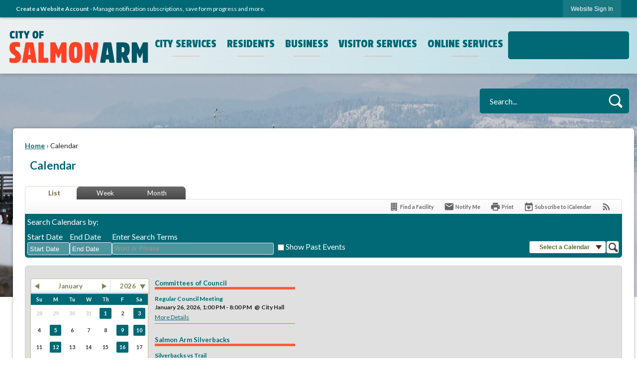

--- FILE ---
content_type: text/html; charset=utf-8
request_url: https://salmonarm.ca/calendar.aspx?CID=24,26,27,30,14,25,22,23
body_size: 39020
content:

<!DOCTYPE html>
<html lang="en">
<head>

	<meta http-equiv="Content-type" content="text/html; charset=UTF-8" />
<!-- Google Tag Manager for GA4 -->
				<script>(function(w,d,s,l,i){w.GAMeasurementID='G-1V9CVB7S24';w[l]=w[l]||[];w[l].push({'gtm.start':
				new Date().getTime(),event:'gtm.js'});var f=d.getElementsByTagName(s)[0],
				j=d.createElement(s),dl=l!='dataLayer'?'&l='+l:'';j.async=true;j.src=
				'https://www.googletagmanager.com/gtm.js?id='+i+dl;f.parentNode.insertBefore(j,f);
				})(window,document,'script','cpDataLayerGA4','GTM-K73C5PS');</script>
				<!-- End Google Tag Manager for GA4 -->
				<script type='text/javascript'>
					var enableTelemetry = 'false'
					var aiConfig = {
					instrumentationKey: '1cde048e-3185-4906-aa46-c92a7312b60f'						
					}
					var appInsights = window.appInsights || function (a) { function b(a) { c[a] = function () { var b = arguments; c.queue.push(function () { c[a].apply(c, b) }) } } var c = { config: a }, d = document, e = window; setTimeout(function () { var b = d.createElement('script'); b.src = a.url || 'https://js.monitor.azure.com/scripts/a/ai.0.js', d.getElementsByTagName('script')[0].parentNode.appendChild(b) }); try { c.cookie = d.cookie } catch (a) { } c.queue = []; for (var f = ['Event', 'Exception', 'Metric', 'PageView', 'Trace', 'Dependency']; f.length;)b('track' + f.pop()); if (b('setAuthenticatedUserContext'), b('clearAuthenticatedUserContext'), b('startTrackEvent'), b('stopTrackEvent'), b('startTrackPage'), b('stopTrackPage'), b('flush'), !a.disableExceptionTracking) { f = 'onerror', b('_' + f); var g = e[f]; e[f] = function (a, b, d, e, h) { var i = g && g(a, b, d, e, h); return !0 !== i && c['_' + f](a, b, d, e, h), i } } return c }(aiConfig);
					window.appInsights = appInsights, appInsights.queue && 0 === appInsights.queue.length;
					// Add telemetry initializer
					appInsights.queue.push(function() {
						appInsights.context.addTelemetryInitializer(function(envelope) {
							var telemetryItem = envelope.data.baseData;
							// To check the telemetry item’s type:
							if (!false)
							{
								//If the telemetry is not enabled, we still want to capture Google map custom event, so only allow that
								if (envelope.name.indexOf('.Event') == -1)
									return false;
							}
						});
					});						
					appInsights.trackPageView();
				</script>
	<script>
		function populateAntiForgery(token) {
			var input = document.createElement("input");
			input.name = "__RequestVerificationToken";
			input.type = "hidden";
			input.value = token;
			var absPat = /^https?:\/\/|^\/\//i;
			var forms = document.getElementsByTagName("form");
			for (var i = 0; i < forms.length; i++) {
				if (forms[i].method == "post" &&
					!forms[i].querySelector('[name="__RequestVerificationToken"]') &&
					!absPat.test(forms[i].getAttribute("action"))) {
					forms[i].appendChild(input.cloneNode());
				}
			}
		}

		function getAntiForgeryToken(callback, error) {
			var xhr = new XMLHttpRequest();
			xhr.open("GET", "/antiforgery");
			xhr.addEventListener("load", function() {
				try {
					if (this.status !== 200) {
						throw Error("Invalid status. Could not retrieve antiforgery token.");
		}
					var obj = JSON.parse(this.responseText);
					callback(obj.token);
				} catch (e) {
					typeof error === "function" && error(e);
				}
			});
			xhr.send();
		}

		getAntiForgeryToken(function(token) {
			if (document.readyState === "complete"
				|| document.readyState === "loaded" 
				|| document.readyState === "interactive") {
				populateAntiForgery(token);
				return;
			}
			document.addEventListener("DOMContentLoaded", function() {
				populateAntiForgery(token);
			}, false);
		}, console.error);
			</script>
			

	<script type="text/javascript">
		window.departmentHeader = {};
		window.pageSectionTracker = {};
		window.isResponsiveEnabled = true;
		window.isRemoveSetHeights= true;
		if (window.isRemoveSetHeights) {
			document.documentElement.className += ' removeSetHeights';
		}
		window.mainMenuMediaQuery = 'screen and (max-width: 40em)';
		window.isMobileBrowserIncludingTablets = false;
		window.fixedResponsiveMenu = false;
		window.fullWidthResponsiveMenu = false;
		window.responsiveMenuHeight = '';
		window.responsiveMenuFontSize = '';
		(function () {
			window.setSizeCookie = function () {
				document.cookie = "dpi=" + window.devicePixelRatio + "; path=/";
				document.cookie = "viewportWidth=" + window.innerWidth + "; path=/";
				document.cookie = "viewportHeight=" + window.innerHeight + "; path=/";
				if (screen && screen.width && screen.height) {
					document.cookie = "screenWidth=" + screen.width + "; path=/";
					document.cookie = "screenHeight=" + screen.height + "; path=/";
				}
				document.cookie = "responsiveGhost=1; path=/";
			};

			setSizeCookie();
		}());
	</script>
		<meta name="viewport" content="width=device-width, initial-scale=1">
	<script async src="https://docaccess.com/docbox.js"></script>
	
	
	
	<meta name="theme-color" content="rgb(0, 105, 117)">
	<link rel="icon" href="/images/favicon.ico" type="image/x-icon" />
	<link rel="shortcut icon" href="/images/favicon.ico" type="image/x-icon" />
		<title>Calendar • Salmon Arm, BC • CivicEngage</title>

			<script src="/Assets/Scripts/jQuery/jquery-2.2.4.min.js"></script>
	<script src="/Assets/Scripts/jQuery/jQuery-migrate-1.4.1.js" type="text/javascript"></script>
	

	<!--[if IE 6]><script language="JavaScript" type="text/javascript"> var isie6 = true; </script><![endif]-->
	<!--[if IE 7]><script language="JavaScript" type="text/javascript"> var isie7 = true; </script><![endif]-->
	<!--[if IE 8]><script language="JavaScript" type="text/javascript"> var isie8 = true; </script><![endif]-->
	<!--[if IE 9]><script language="JavaScript" type="text/javascript"> var isie8 = true; </script><![endif]-->
	<script type="text/javascript"><!--
	var intCountryCode = 124;
	var externalSiteDialogHeight = '390px';
	var order = '';
//--></script>
	
<link href="/-681783051.css" rel="stylesheet" type="text/css" />	<link href="/-1465647691.css" rel="stylesheet" type="text/css" />	<link href="/1034555075.css" rel="stylesheet" type="text/css" />

	<link rel="stylesheet" type="text/css" href="/Assets/Styles/Print.css" media="print">
	<script type="text/javascript">
		window.Pages = window.Pages || {};
		// FrontEnd RWD initialization
		window.Pages.rwdReady = $.Deferred();
		window.Pages.toolBarDeferred = $.Deferred();
		window.Pages.rwdSetupComplete = $.Deferred();
		window.Pages.megaMenuLoaded = $.Deferred();
		window.Pages.angularToolbarComplete = $.Deferred();
		window.Pages.frontEndToolbarComplete = $.Deferred();
	</script>
	

	<meta http-equiv="Content-Type" content="text/html; charset=UTF-8">
		
	
	<link rel="stylesheet" href="/App_Themes/CP/nmenu.css" type="text/css">

    
	<!-- Dynamic Header Scripts -->
	
	<!--Reference Stylesheet-->
	
    
		<!--Dynamic Header Styles-->
	<style type="text/css">
	
	</style>
	
	
	

<script src="/-1992112027.js" type="text/javascript"></script>

	<script src="/-28722462.js" type="text/javascript"></script>
	
	

	<!--[if lte IE 8]><link rel="stylesheet" type="text/css" href="/App_Themes/ie8.css"><![endif]-->
	<!--[if lte IE 7]><link rel="stylesheet" type="text/css" href="/App_Themes/ie7.css"><![endif]-->
	<!--[if lte IE 6]><link rel="stylesheet" type="text/css" href="/App_Themes/ie6.css"><![endif]-->
	<!--[if lt IE 9]><script type="text/javascript" src="/Scripts/html5.js"></script><![endif]-->

	<script type="text/javascript">
		setEditorVariables(false, 124);
		function getPrintPreviewType() { return 0; } function printPreview() {pPreview(getPrintPreviewType()); }
	</script>
	<script src="/Assets/Scripts/AlpineJS/3.14.1/alpine.min.js" type="text/javascript" defer="defer"></script>
</head>
<body class="wide " >

    <script>jQuery(document).click(function (event) {
	var target = jQuery(event.target);
	if (target.attr('src') && target.parents('.image').length && target.parents('.widget').length) {
		var text = target.attr('title');
		
		if (!text.length) {
			text = "N/A";
		}
		ga('send',
			{
				hitType: 'event',
				eventCategory: 'Image',
				eventAction: 'Image - ' + text,
				eventLabel: window.location.href
			});
	}
	if (target.is('button') || target.hasClass('button') || target.parents().hasClass('button')) {
		var text = "";
		if (target.parents('.button')[0]) {
			text = target.parents('.button').first().text();
		} else if (target.text().length) {
			text = target.text();
		} else if (target.attr('title').length) {
			text = target.attr('title');
		}
		if (!text.length) {
			text = "N/A";
		}
		ga('send',
			{
				hitType: 'event',
				eventCategory: 'Button',
				eventAction: 'Button - ' + text,
				eventLabel: window.location.href
			});
	}
	if (target.parents('.widgetCustomHtml').length) {
		ga('send',
			{
				hitType: 'event',
				eventCategory: 'Custom Html',
				eventAction: 'Custom Html Clicked',
				eventLabel: window.location.href
			});
	}
	if (target.parents('.editor').length) {
		ga('send',
			{
				hitType: 'event',
				eventCategory: 'Editor',
				eventAction: 'Editor Link Clicked',
				eventLabel: window.location.href
			});
	}
	if (target.parents('.GraphicLinks').length) {
		var text = "";
		var targetGraphicLink = target;
		if (target.hasClass('widgetGraphicLinksLink')) {
			targetGraphicLink = jQuery(target.children()[0]);
		}
		if (targetGraphicLink.hasClass('text')) {
			text = targetGraphicLink.text();
		} else if (targetGraphicLink.attr('src').length) {
			if (targetGraphicLink.attr('alt').length) {
				text = targetGraphicLink.attr('alt');
			} else {
				text = targetGraphicLink.attr('src');
			}
		} else {
			text = "N/A";
		}
		ga('send',
			{
				hitType: 'event',
				eventCategory: 'Graphic Links',
				eventAction: 'Graphic Link - ' + text,
				eventLabel: window.location.href
			});
	}
	if (target.parents('.InfoAdvanced').length) {
		ga('send',
			{
				hitType: 'event',
				eventCategory: 'Info Advanced',
				eventAction: 'Info Advanced Clicked',
				eventLabel: window.location.href
			});
	}
	if (target.parents('.list').length) {
		ga('send',
			{
				hitType: 'event',
				eventCategory: 'List',
				eventAction: 'List Clicked',
				eventLabel: window.location.href
			});
	}
	if (target.parents('.megaMenuItem').length || target.parents('.topMenuItem').length) {
		var megaMenuText = jQuery('.topMenuItem.mouseover').find('span').text();
		var breadCrumbs = [];
		jQuery('.breadCrumbs > li').each(function () {
			 breadCrumbs.push(this.textContent);
		});
		var pageTitle = breadCrumbs.join('>');
		var subTitleText = target.parents('.megaMenuItem').children('.widgetTitle').children().text();
		var text = "";
		if (pageTitle) {
			text += pageTitle + " | ";
		} else {
			text += document.title + ' - ';
		}
		if (target.text() == "" && megaMenuText == "") {
			text += "N/A";
		} else if (target.text().length && megaMenuText.length) {
			if (megaMenuText == target.text()) {
				text += megaMenuText;
			} else {
				text += megaMenuText + " - " + subTitleText + " - " + target.text();
			}
		} else if (target.text() == "") {
			text += megaMenuText;
		} else {
			text += target.text();
		}
		if (!text.length) {
			text = "N/A";
		}
		ga('send',
			{
				hitType: 'event',
				eventCategory: 'Mega Menu',
				eventAction: 'Mega Menu : ' + text,
				eventLabel: window.location.href
			});
	}
	if (target.parents('.widgetNewsFlash').length && target.parents('.widgetItem').length) {
		var text = jQuery(target.parents('.widgetItem')[0]).find('.widgetTitle').children().text();
		if (!text.length) {
			text = "N/A";
		}
		ga('send',
			{
				hitType: 'event',
				eventCategory: 'News Flash',
				eventAction: 'News Flash - ' + text,
				eventLabel: window.location.href
			});
	}
	if (target.hasClass('widgetQuickLinksLink') || target.find('.widgetQuickLinksLink').length) {
		var text = target.text();
		if (!text.length) {
			text = "N/A";
		}
		ga('send',
			{
				hitType: 'event',
				eventCategory: 'Quick Links',
				eventAction: 'Quick Links - ' + text,
				eventLabel: window.location.href
			});
	}
	if (target.attr('src') && target.parents('.cpSlideshow').length) {
		var text = target.attr('title');
		if (!text.length) {
			text = "N/A";
		}
		ga('send',
			{
				hitType: 'event',
				eventCategory: 'Slideshow',
				eventAction: 'Slideshow - ' + text,
				eventLabel: window.location.href
			});
	}
	if (target.parents('.widgetText').length) {
		ga('send',
			{
				hitType: 'event',
				eventCategory: 'Text',
				eventAction: 'Text Link Clicked',
				eventLabel: window.location.href
			});
	}
});</script>

    <div id="fb-root"></div>
<div id=skipToContentLinks>
<a href="#contentarea" target="_self" class="skipToContentLink">Skip to Main Content</a>
</div>
    <form id="frmReferenceFormForTelerikEditorDialogs"></form>

        <input type="hidden" id="GoogleMapsKey" value="AIzaSyDWUuE-ifkbhxblF920N8MjpBdTg1Wt784" />



    <input type="hidden" id="cpcDomain" value="https://cp-civicplusuniversity2.civicplus.com">
    <input type="hidden" id="hdnStructureID" value="7" />
    <input type="hidden" id="hdnContentCollectionID" value="dc73f6c4-8783-4729-94f2-edc365668ddc" />
    <input type="hidden" id="hdnWorkingCopyID" value="00000000-0000-0000-0000-000000000000" />
    <input type="hidden" id="hdnThemeID" value="11" />
    <input type="hidden" id="pageIsFrontEnd" value="true" />
    <input type="hidden" id="pageModuleID" value="58" />
    <input type="hidden" id="pagePageID" />

        <input type="hidden" id="hdnModuleID" value="58" />
    <div id="stickyPlaceholder"></div>
    <div id="outer-wrap" class="outer-wrap">
        <div id="inner-wrap" class="inner-wrap">
                <div id="divToolbars" class="cpToolbars newCP mui-fixed" style="">
                    



<!-- Begin Signed Out Bar -->
<div class="cpToolbar user public">
    <div class="inner selfClear">
        <p class="dropdown"><a href="/MyAccount/ProfileCreate" role="link" class="myConnections" id="signedOutToolbarCreateProfileButton">Create a Website Account</a> <span class="welcomeMessage">- Manage notification subscriptions, save form progress and more. &nbsp;&nbsp;</span></p>
        <ul class="nav secondary">
	        <li><a href="/MyAccount" role="link" class="button" id="loggedOutToolbarSignInButton"><span>Website Sign In</span></a></li>
        </ul>
    </div>
</div>
<script>
    $(document).ready(function () {
        $('#signedOutToolbarCreateProfileButton').keypress(function (e) { if (e.which === 0) return; $(this).click(); });
        $('#signedOutToolbarCreateProfileButton').click(function (event) {
        	event.preventDefault();
        	window.location.href = '/MyAccount/ProfileCreate?from=url&url=/&dn=' + window.location.origin;
        });

			
				$('#loggedOutToolbarSignInButton').click(function (event) {
					event.preventDefault();
					window.location.href = '/MyAccount/?from=url&url=' + encodeURIComponent(window.location.href.replace(window.location.origin, '')) + '&dn=' + window.location.host;
				});
			

		if ('False' == 'True') {
            $('#loggedOutToolbarSignInButton').hide();
		}
    })
</script>
<!-- End Signed Out Bar -->

                </div>
            <div id="bodyWrapper">
                <div id="mainNavHolderMobile" class="mainNavHolderMobile"></div>
                
<div data-cpRole="structuralContainer" id="bodyContainerTS">
<!-- <div data-cpRole="banner" id="banner3" class="fixedBannerTS"> --><!-- Header Container --><header data-cpRole="structuralContainer" id="headerContainerTS" class="fixedTopTS">
<div class="siteWrap4"><div data-cpRole="structuralContainer" id="flexHeader1TS" class="lyt-header lyt-flex lyt-flex-column lyt-justify-between lyt-align-center">
<div data-cpRole="structuralContainer" id="lyt-logo">
<div data-cpRole="banner" id="lyt-logo-inner" class="bannerLogoTS empty">




				<a id="lyt-logo-inner-22" style="			display: block; text-align: center;
" class="bannerObject" href="/" target="_self"><img alt="Salmon Arm BC Homepage" class="bannerObject" height="150" src="/ImageRepository/Document?documentID=6310" width="570" /></a>
</div>
</div><div data-cpRole="structuralContainer" id="lyt-nav">
<nav data-cpRole="nav" id="mainNav" class="siteNav mainNav" aria-label="Main">
<ol id="mainNavMenu" data-parent="1" class="rootNavMenu" role="menu"><!--
--><li id="MainItem27" class="topMenuItem" role="none" data-pageid="27" data-displaymegamenu="False"><!--
			--><!--
			--> <a role = "menuitem" aria-haspopup=true aria-expanded='false' id = "mainNavCityServices" class="navMainItem mainNavItem mainNavItem1 " href="/27/City-Services" target = "_self" >   City Services </a>			<!--
			--><!--
			--></li><!----><li id="MainItem31" class="topMenuItem" role="none" data-pageid="31" data-displaymegamenu="False"><!--
			--><!--
			--> <a role = "menuitem" aria-haspopup=true aria-expanded='false' id = "mainNavResidents" class="navMainItem mainNavItem mainNavItem2 " href="/31/Residents" target = "_self" >   Residents </a>			<!--
			--><!--
			--></li><!----><li id="MainItem35" class="topMenuItem" role="none" data-pageid="35" data-displaymegamenu="False"><!--
			--><!--
			--> <a role = "menuitem" aria-haspopup=true aria-expanded='false' id = "mainNavBusiness" class="navMainItem mainNavItem mainNavItem3 " href="/35/Business" target = "_self" >   Business </a>			<!--
			--><!--
			--></li><!----><li id="MainItem506" class="topMenuItem" role="none" data-pageid="506" data-displaymegamenu="False"><!--
			--><!--
			--> <a role = "menuitem" aria-haspopup=true aria-expanded='false' id = "mainNavVisitorServices" class="navMainItem mainNavItem mainNavItem4 " href="/506/Visitor-Services" target = "_self" >   Visitor Services </a>			<!--
			--><!--
			--></li><!----><li id="MainItem9" class="topMenuItem" role="none" data-pageid="9" data-displaymegamenu="False"><!--
			--><!--
			--> <a role = "menuitem" aria-haspopup=true aria-expanded='false' id = "mainNavOnlineServices" class="navMainItem mainNavItem mainNavItem5 " href="https://icityonline.aspgov.com/SalmonArm/Live" target = "_blank" >   Online Services </a>			<!--
			--><!--
			--></li><!---->
</ol>


	<script type="text/javascript">
		(function () {
			function setupMenu() {
				const menuID = 'mainNavMenu';
				const menuType = MAIN_MENU;

				//setup menu manager properties for main menu
				if (!menuManager.mobileMainNav && true)
					menuManager.adjustMainItemsWidth('#' + menuID);
				menuManager.isMainMenuEditable = false;
				menuManager.mainMenuMaxSubMenuLevels = 4;
				menuManager.setMOMMode(2, menuType);

				//Init main menu
				const setupDraggable = menuManager.isMainMenuEditable;
				const urlToGetHiddenMenus = '/Pages/MenuMain/HiddenMainSubMenus?pageID=1&moduleID=58&themeID=11&menuContainerID=mainNav';

				menuManager.setupMenu(menuID, 'mainNav', menuType, setupDraggable, urlToGetHiddenMenus);
				menuManager.mainMenuInit = true;
				menuManager.mainMenuTextResizer = false;
				if (1.00 > 0)
					menuManager.mainMenuTextResizerRatio = 1.00;
				if (window.isResponsiveEnabled)
					menuManager.mainMenuReady.resolve();

			}

			if (document.readyState === "complete"
				|| document.readyState === "loaded"
				|| document.readyState === "interactive") {
				setupMenu();
				return;
			}

			document.addEventListener("DOMContentLoaded", setupMenu);
		})();
	</script>


<aside data-cpRole="megaMenu" id="megaMenu" class="megaMenu" style="display: none;"><input type="hidden" id="megaMenuPopupDirection" value="0"><input type="hidden" id="megaMenuWidthReference" value="1"></aside></nav>
</div><div data-cpRole="structuralContainer" id="lyt-socials">
<div data-cpRole="contentContainer" id="lyt-socials-inner">	<div id="cc2ce95b71-882f-4eb0-9073-e79a15335224" data-containerid="2ce95b71-882f-4eb0-9073-e79a15335224" class="pageContent cpGrid cpGrid24 isLockedContainer showInMobile">
				                

		<div class="row outer wide"><!--
--><div class="outer col col24 first last" style="" data-widgetcontainerid="2afaea9a-d6b0-4658-bd5a-54325a23efa1">				
	<div class="row nest first last wide">
	
	<div class="inner col col24 first last id160c1471-c660-4706-8025-48937fa7bad7" style="" data-widgetcontainerid="160c1471-c660-4706-8025-48937fa7bad7">	
<div data-widget-id="6ba6cc9b-6dc1-4a68-956e-ebeb06612c50" data-widget-controller-path="/GraphicLinks/Widget">




<div id="graphicLinkWidget6ba6cc9b-6dc1-4a68-956e-ebeb06612c50" class="widget widgetGraphicLinks skin26 widgetOptionSet41 wide" data-elementqueryclasses='{"wide-narrow":"min-width:1em"}' data-elementquerymatch='matchMultiColumn' data-elementqueryunmatch='unmatchMultiColumn' data-modulewidgettype="graphicLinks">
	<div class="widgetHeader">
		<div class="">
				</div>
	</div>
	<div class="widgetBody cpGrid cpGrid5 "> 	
				<nav class="widgetGraphicLinksNav" aria-label="Graphic links">
					<div class="row autoWidths center wide"><!--
--><div class="col col1 first "><ul class="semanticList"><!--
	    --><li class="widgetItem GraphicLinks"><a class="widgetDesc widgetGraphicLinksLink" href="/facebook" target="_self"  aria-label="Facebook graphic"><img src="/ImageRepository/Document?documentID=6317" 
     class="graphicButtonLink" alt="Facebook" 
     onmouseover="this.src='/ImageRepository/Document?documentID=6317'" 
	onmouseout="this.src='/ImageRepository/Document?documentID=6317'"
     onfocus="this.src='/ImageRepository/Document?documentID=6317'" 
	onblur="this.src='/ImageRepository/Document?documentID=6317'"> </a></li><!--
--></ul></div><!----><div class="col col1  "><ul class="semanticList"><!--
	    --><li class="widgetItem GraphicLinks"><a class="widgetDesc widgetGraphicLinksLink" href="https://www.youtube.com/@cityofsalmonarmbc" target="_self"  aria-label="YouTube graphic"><img src="/ImageRepository/Document?documentID=6331" 
     class="graphicButtonLink" alt="YouTube" 
     onmouseover="this.src='/ImageRepository/Document?documentID=6331'" 
	onmouseout="this.src='/ImageRepository/Document?documentID=6331'"
     onfocus="this.src='/ImageRepository/Document?documentID=6331'" 
	onblur="this.src='/ImageRepository/Document?documentID=6331'"> </a></li><!--
--></ul></div><!----><div class="col col1  "><ul class="semanticList"><!--
	    --><li class="widgetItem GraphicLinks"><a class="widgetDesc widgetGraphicLinksLink" href="https://www.instagram.com/cityofsalmonarmbc/" target="_self"  aria-label="Instagram graphic"><img src="/ImageRepository/Document?documentID=6318" 
     class="graphicButtonLink" alt="Instagram" 
     onmouseover="this.src='/ImageRepository/Document?documentID=6318'" 
	onmouseout="this.src='/ImageRepository/Document?documentID=6318'"
     onfocus="this.src='/ImageRepository/Document?documentID=6318'" 
	onblur="this.src='/ImageRepository/Document?documentID=6318'"> </a></li><!--
--></ul></div><!----><div class="col col1  "><ul class="semanticList"><!--
	    --><li class="widgetItem GraphicLinks"><a class="widgetDesc widgetGraphicLinksLink" href="https://ca.linkedin.com/company/city-of-salmon-arm" target="_self"  aria-label="Linkedin graphic"><img src="/ImageRepository/Document?documentID=6319" 
     class="graphicButtonLink" alt="Linkedin" 
     onmouseover="this.src='/ImageRepository/Document?documentID=6319'" 
	onmouseout="this.src='/ImageRepository/Document?documentID=6319'"
     onfocus="this.src='/ImageRepository/Document?documentID=6319'" 
	onblur="this.src='/ImageRepository/Document?documentID=6319'"> </a></li><!--
--></ul></div><!----><div class="col col1  last"><ul class="semanticList"><!--
--></ul></div><!--					--></div>
				</nav>
	</div>
	<div class="widgetFooter">
			</div>
</div>

</div>
	</div> <!-- inner column -->

	</div> <!-- inner row -->

			</div><!-- outer column --><!--		--></div> <!-- outer row -->


	</div>
</div>
</div>
</div></div>
</header><!-- Banner --><div data-cpRole="structuralContainer" id="bannerContainerTS" class="noOverflowTS">
<div data-cpRole="banner" id="banner1"><div data-cpRole="structuralContainer" id="bannerSizingTS">
<div data-cpRole="structuralContainer" id="bannerContentTS">
<div class="siteWrap4"><div data-cpRole="structuralContainer" id="lyt-search">
<div data-cpRole="contentContainer" id="lyt-search-inner">	<div id="cc2c3e5e3e-b1a6-475c-9d2f-1a68ef9298c1" data-containerid="2c3e5e3e-b1a6-475c-9d2f-1a68ef9298c1" class="pageContent cpGrid cpGrid24 isLockedContainer showInMobile">
				                

		<div class="row outer wide"><!--
--><div class="outer col col24 first last" style="" data-widgetcontainerid="114f20dd-3673-4e38-83b1-14b82c4e6ebc">				
	<div class="row nest first last wide">
	
	<div class="inner col col24 first last id8018b295-bf65-418c-a9e6-93b3a9103da2" style="" data-widgetcontainerid="8018b295-bf65-418c-a9e6-93b3a9103da2">	
<div data-widget-id="bd7e82ab-10e2-4444-9a83-2ecb69d9e2c2" data-widget-controller-path="/Layout/WidgetSearch">
	
	<script defer type="text/javascript" src="/Common/Controls/jquery-ui-1.14.1/jquery-ui.min.js"></script>
	<script defer src="/Areas/Layout/Assets/Scripts/Search.js" type="text/javascript"></script>
	<script defer type="text/javascript">

		$(document).ready(function () {
			try {
				$(".widgetSearchButton.widgetSearchButtonbd7e82ab-10e2-4444-9a83-2ecb69d9e2c2").click(function (e) {
				e.preventDefault();
					if (false||$("#ysnSearchOnlyDeptbd7e82ab-10e2-4444-9a83-2ecb69d9e2c2").is(':checked'))
					{
						doWidgetSearch($(this).siblings(".widgetSearchBox").val(), Number(0));
					}
					else {
						doWidgetSearch($(this).siblings(".widgetSearchBox").val(), 0);
					}
			});
			$("#searchFieldbd7e82ab-10e2-4444-9a83-2ecb69d9e2c2").keypress(function (e) {
				if (window.clipboardData) {
					if (e.keyCode === 13) {
						if ($("#ysnSearchOnlyDeptbd7e82ab-10e2-4444-9a83-2ecb69d9e2c2").is(':checked') || false) {
								doWidgetSearch($(this).val(), Number(0));
							} else {
								doWidgetSearch($(this).val(), 0);
							}
						return false;
					}
				} else {
					if (e.which === 13) {
						if ($("#ysnSearchOnlyDeptbd7e82ab-10e2-4444-9a83-2ecb69d9e2c2").is(':checked') || false) {
								doWidgetSearch($(this).val(), Number(0));
							} else {
								doWidgetSearch($(this).val(), 0);
							}
						return false;
					}
				}
				return true;
			});

				if (true) {
					var currentRequest = null;
					var $searchField = $("#searchFieldbd7e82ab-10e2-4444-9a83-2ecb69d9e2c2").autocomplete({
						source: function (request, response) {
							currentRequest = $.ajax({
								url: '/Search/AutoComplete' + ($("#ysnSearchOnlyDeptbd7e82ab-10e2-4444-9a83-2ecb69d9e2c2").is(':checked') || false? '?departmentId=0' : ''),
								dataType: "json",
								timeout: 10000,
								beforeSend: function () {
									if (currentRequest != null) {
										currentRequest.abort();
									}
								},
								data:
								{
									term: request.term,
								},
								success: function (data) {
									response(data);
									$('.autoCompleteError').remove();
								},
								error: function (xmlhttprequest, textstatus, message) {
									if (textstatus === "timeout") {
										if ($("#searchFieldbd7e82ab-10e2-4444-9a83-2ecb69d9e2c2").siblings('.autoCompleteError').length == 0)
											$('<span class="autoCompleteError"><p class="alert error">Search autocomplete is currently not responding. Please try again later.</p></span>').insertAfter($("#searchFieldbd7e82ab-10e2-4444-9a83-2ecb69d9e2c2"));
									}
								}
							});
						},
						html: true,
						delay: 500,
						select: function (event, ui) {
							$(this).val(ui.item.value);
							$(this).next().click();
						}
					});

					$searchField.data("ui-autocomplete")._renderItem = function (ul, item) {
						return $("<li class=\"itemList\"></li>")
							.data("ui-autocomplete-item", item)
							.append("<a>" + item.label + "</a>")
							.appendTo(ul);
					};
}
}
			catch(e) {} //we're going to eat this error. Autocomplete won't work but we dont wan't to break anything else on the page.
		});
	</script>

	<section id="widgetPreviewSearch" class="widget widgetSearch skin18 widgetOptionSet42" style="display: block;" aria-label="Search">
				<!-- For the button right and inside -->
		<div class="widgetBody buttonRightInside">
			<input class="widgetSearchBox widgetSearchBoxbd7e82ab-10e2-4444-9a83-2ecb69d9e2c2" cp5ph="true" id="searchFieldbd7e82ab-10e2-4444-9a83-2ecb69d9e2c2" name="searchField" onchange="searchBtnApplyQuery();" placeholder="Search..." title="Search..." type="text" value="" />
						<a href="/Search/Results" id="btnSearchIcon" class="widgetSearchButton widgetSearchButtonbd7e82ab-10e2-4444-9a83-2ecb69d9e2c2" role="button"><img alt="Search" class="imageHover" data-hover="/ImageRepository/Document?documentID=6315" data-image="/ImageRepository/Document?documentID=6354" src="/ImageRepository/Document?documentID=6354" /></a>

			<label class="searchLabel" for="searchFieldbd7e82ab-10e2-4444-9a83-2ecb69d9e2c2">Search</label>
		</div>

	</section>


<style scoped>
	  
		.widgetSearch ::-webkit-input-placeholder {
		color: #ffffff;
	  }
		.widgetSearch :-moz-placeholder { /* Firefox 18- */
	   color: #ffffff;
	}
		.widgetSearch ::-moz-placeholder {  /* Firefox 19+ */
	   color: #ffffff;
	}
	.widgetSearch :-ms-input-placeholder {
	   color: #ffffff;
	}
	

	.widgetSearch .widgetBody .widgetSearchBoxbd7e82ab-10e2-4444-9a83-2ecb69d9e2c2
	{
		color: #ffffff;
		height: 50px;
border-radius: 5px;
border: none;
background-color: #006975;
padding: 0 50px 0 20px;
font: 400 16px Lato;
	}
	.widgetSearch .widgetBody .widgetSearchButtonbd7e82ab-10e2-4444-9a83-2ecb69d9e2c2
	{
		margin: -3px 0;

	}
	.widgetSearch .widgetSearch-onlyDeptbd7e82ab-10e2-4444-9a83-2ecb69d9e2c2
	{
		display: inline-block;
		color: #333;
		
		
		 padding-top: 10px;
	}
	#ysnSearchOnlyDeptbd7e82ab-10e2-4444-9a83-2ecb69d9e2c2
	{
		position: relative;
		top: .125em;
	}

</style>

<link rel="stylesheet" href="/Common/Controls/jquery-ui-1.14.1/jquery-ui.min.css">
<link rel="stylesheet" href="/Common/Controls/jquery-ui-1.14.1/jquery-ui.theme.min.css">



<script type="text/javascript">
	//Updates search icons href to have the correct queryString
	function searchBtnApplyQuery() {
		document.getElementById("btnSearchIcon").href = "/Search?searchPhrase=" + document.getElementById("searchFieldbd7e82ab-10e2-4444-9a83-2ecb69d9e2c2").value;
	}
	</script>

</div>
	</div> <!-- inner column -->

	</div> <!-- inner row -->

			</div><!-- outer column --><!--		--></div> <!-- outer row -->


	</div>
</div>
</div><div data-cpRole="contentContainer" id="contentTS">	<div id="ccfc7e8b28-32ad-4a5c-a7b8-b6a83c9f885f" data-containerid="fc7e8b28-32ad-4a5c-a7b8-b6a83c9f885f" class="pageContent cpGrid cpGrid24 showInMobile">
				                



	</div>
</div></div>
</div>
</div>




		<div id="bannerImagesJSON23" class="hidden"></div>
		<div id="bannerSlideshowControls_banner1" class="bannerSlideshowControlsNew none " style="display:none">
			<a id="arrowPrev_banner1" tabindex="0" class="arrowNew prev" aria-label="Banner Arrow Previous"><svg style=" " class=""><use xmlns:xlink="http://www.w3.org/1999/xlink" xlink:href="#iconSlideshowArrowLeft"></use></svg></a>
			<a id="arrowNext_banner1" tabindex="0" class="arrowNew next" aria-label="Banner Arrow Next"><svg style=" " class=""><use xmlns:xlink="http://www.w3.org/1999/xlink" xlink:href="#iconSlideshowArrowRight"></use></svg></a>
		</div>
			<script type="text/javascript">
				$(window).on("load", function () {
					$.when(window.Pages.rwdSetupComplete)
						.done(function () {
							renderExternalBannerSlideshow('banner1',
								{"BannerOptionID":23,"ThemeID":11,"SlotName":"banner1","Name":"Default","IsDefault":true,"BannerMode":2,"SlideShowSlideTiming":"5","SlideshowTransition":0,"SlideShowTransitionTiming":"1","ImageScale":true,"ImageAlignment":1,"ImageScroll":true,"MuteSound":true,"VideoType":0,"Status":40,"SlideshowControlsPosition":0,"SlideshowControlsAlignment":0,"SlideshowBannerControlsColorScheme":0,"DisplayVideoPauseButton":false,"VideoPauseButtonAlignment":1,"VideoPauseButtonControlsAlignment":0,"VideoPauseButtonStyle":"#FFFFFF","VideoPauseButtonBackgroundStyle":"#000000","VideoPauseButtonAlignmentClass":"alignRight viewport","DisplaySlideshowPauseButton":false,"SlideshowControlsColor":"#FFFFFF","SlideshowControlsBackgroundColor":"#000000","SlideshowPauseButtonClass":"isHidden","BannerImages":[{"BannerImageID":65,"BannerOptionID":23,"FileName":"/ImageRepository/Document?documentID=6311","Height":450,"Width":2200,"StartingOn":null,"StoppingOn":null,"IsLink":false,"LinkAddress":null,"Sequence":1,"RecordStatus":0,"ModifiedBy":0,"ModifiedOn":"\/Date(-62135578800000)\/","AltText":""}],"BannerVideos":[],"RecordStatus":0,"ModifiedBy":0,"ModifiedOn":"\/Date(-62135578800000)\/"},
								'/App_Themes/2025 - Simple/Images/',
								'Rotating');
						});
				});
			</script>

</div>
</div><main data-cpRole="structuralContainer" id="mainSectionTS">
<!-- Content container --><div data-cpRole="structuralContainer" id="mainContainerTS">
<div class="siteWrap2"><div data-cpRole="structuralContainer" id="mainWrapTS" class="mainWrap lyt-flex lyt-flex-column">
<div data-cpRole="structuralContainer" id="outerContentWrapTS" class="outerContentWrap lyt-flex lyt-flex-column">
<div data-cpRole="structuralContainer" id="contentWrapTS" class="contentWrap">
<div data-cpRole="breadCrumbs" id="breadCrumbs" class="breadCrumbContainer">		<ol class="semanticList breadCrumbs">
			<li><a class="breadCrumb" href="/">Home</a></li><li>Calendar</li>
		</ol>

	   
    
</div>
<div data-cpRole="mainContentContainer" id="moduleContent">

<div id="ctl00_ctl00_MainContent_BodyWrapper">
	
	<script type="text/javascript"><!--
	var isie6 = false, isie7 = false, isie6or7 = false;
	var intCountryCode = 124;

	function setUrlLength(editor) {
		//Toggle Image Context Menu Items
		setMenuItems(editor);
		//setContentBackgroundColor(editor);
		removeIEParagraphs(editor);
	}
	function setUrlLengthAndToolToggle(editor) {
		var minToolsGroups = 2; // Number of MinimumSetOfTools tools groups.
		
		// Hide the MinimumSetOfTools on load.
		var toolbar = editor.get_toolContainer(); // Get toolbar container.
		var toolgroups = toolbar.getElementsByTagName("UL"); // Get all toolgroups containers.
		
		for (var i = toolgroups.length - 1; i >= minToolsGroups; i--)			toolgroups[i].style.display = "none";
		
		if (editor.isIE) {
			var elem = editor.get_element();
			elem.style.height = "430px";
 			elem.style.minHeight = "430px";
		}
		
		// Toggle Image Context Menu Items.
		setMenuItems(editor);
		//setContentBackgroundColor(editor);
		removeIEParagraphs(editor);
	}
//--></script><!--[if IE 6]><script type="text/javascript">isie6 = true; isie6or7 = true;</script><![endif]-->
<!--[if IE 7]><script type="text/javascript">isie7 = true; isie6or7 = true;</script><![endif]-->

	

	<form name="aspnetForm" method="post" action="./calendar.aspx?CID=24%2c26%2c27%2c30%2c14%2c25%2c22%2c23" id="aspnetForm" style="display:inline;" onsubmit="return headerValidationCallback();" enctype="multipart/form-data" autocomplete="off">
<div>
<input type="hidden" name="__EVENTTARGET" id="__EVENTTARGET" value="" />
<input type="hidden" name="__EVENTARGUMENT" id="__EVENTARGUMENT" value="" />
<input type="hidden" name="__VIEWSTATE" id="__VIEWSTATE" value="0W9+h3idaCxZruii4pQULca5k/ZzST9QKsenlRsdy7858nDh3sAixR/Ux09HKlKlnj4t9hspn117Udg/To+LP1YYIK953f8ht+xEJLWmosc6HHOtSKrTli12SEf00D8Ec8C5tdFaAWoGG0wN0ubUROYKi3aeXL6qOxIyCddO5XUjxeGmCbW+SOJccfj238PF65wdEbB82Cv7Ffa33y4DtJn7moswXBHUcqae6HfqBS1+GGCgiZayytbUMgPz8WJrzD4IAGf0/rjUE6Pd0vJGARu5U6tfeLjrXs3gZlPRb/lVv8xW14hiFl0NtFvDw1sFkzfrc4hgjyXzlY41nxfK1ll8G2/wBo6Gwks4+jwo5+GBMoEQfdVflQEz7vBqiPw6dZk7ypWFyCKN7SZvQsMZkBN+5ucbpmgbxAAG1FdsEfAUK5vfl/1yDkFQsTJngZcSFrKq/KwveoxywXY09YTq5SdrLkKhKR5l9ntanpLucbUglIzLcjLDz4TS0cJC+Yg5Z3j977J6rfDq3L44yJfShFE/2QWGJ7Y8+CsQQpBRML4Pn0lFblXz9HNHIPGML4qzjMQjVCxTI5OSX+FrUttjOeOzzsBCdlMx/7NMt8K8+GCrPBPlZMnf6JAGW/lLUm4GdRR6MIBKECtZqCLyaEp6WCPvnNK1LNBE4GkWZeVeadvb82m+xjC6rgAeYZkEhQcxRAc/pijyL+pQVuJwT2z13DfCWkJdygGgeKmJiEYmfc2eCR0QHRfYHJN5weeDdtA9qABTgaxAzqd5Sn/M0YKVlh4PxRXrOhRn7QqSX4d4IZLX7gwzoxqs5VHy822l8d+UYIHaR0vd1TqCd3uYOQZQcWYDuzCnHwJ7vRjOTGJNJhHPIOPfijzCNBYJz0hE34PnpW2638+O4Bq2jVQlmBM8ydT7pDkN3viaRfMT0nqamBogbD/CKpPJx2XX2+mVify3cIH+n+/VQaz8iJmwwzQ7owhHnM7U0gFFAsdmZa3tZiiYP3ePEylaWO8ImB+5JS3UqdKpXap5jhjKU0Kt/3nbLvVxqaLZBpqTFEHrJINge/dljeXSe5yV8nGQTHS1cxfyGcAuFl0UFiPbuNnAbsMT7Hnx6wL7eMzQV6jHpKt5Hkqb1Mv0OZwpHoY/rtvO9yl3aapXAPWkHma46XsASwdQ2dZHUe13S4C7V8XOM7939w3e3mE3yGanwvE2qpCPCHS3kacmjF0vr9YzxDOmtpLLD5tgljYrhOLVh7M2UfiyKHJhy5YYMVua1rR24R8wT/h4VOLj8x7eOS0tfE9l93ukrNcSsv0NlE4qF5Ms0Wz36VGL0wLWkdyL6b2I2UM/AfUmpBEJ9oGQUHLd1VYQeYdrix/pyueuJi5xGcDLRLo29Nlx8kcmAWMpqF1qkTuqSbzNuFR5P+heFH3PjqFLSBVmOmBFT0/kaIEPwTLyHOCdZIJfGVmnCcoO8uLk1TCla4uKq0RP3XniWmohoBM+DtdJ4t9FRBnPP3d1Pow8Fnj/uz56si5OKzVmtGllJukj9Ma/gBsDLw373Dc6MQDmDGRdP48GZzWUh0auc/cb4G/0u4Nl8QMNTk7G3UiWQJ9bl7Yu60oTylkbFHjCKesBon+IQN8G80p2/bnoDxhsUPlBws5GYz46gzSstiqNmFKC34iOmKTrVSfrFb/5R6AJcvtbx3SmazKALQAB3VB0gHPOKDv8u9v7kj8ND+zsr1jz//Pscuw8bDBG60DDUTawB9PN47GZPYzsBgbZiqm2cj4eWiFWkyf5wlGnGBabNinnbTZmZmBRR4uZ8NlfZ/TSYeaCw/vzfATl6ULbsm9mA+vmCDm/1Ic+wmTaPcEtCUMfpZMdsIPn1CZaqdm6Oimipa/Ld5J1//dWMP9StIfkBRj5QpazZNq2uPf5HjGdCswsnX/d73LLtwiyIVQnb+OE5u/lW0hCoP5x1rMtGt+awjUP2PMdSaowUYahH2asfwC4p9ibKejBkWSlaOOszbn38gqXDPiFGhHgKgJH1pTFN00F9Qx0KGb3WTR0lS6ejMsuEZKc7jlYeMr3J+gTLWvmX8moE8T9DDY/niiZfQIm2+Ty4b9YDlu29So+FKH7WMZRbZlsu4F2e0lfgaDOrDdUJaoso7LsBWvgj9ci21pvG/koJtYc7mDVR/612IPhgpOpahuIZhFgO+7ULD/N+Mw+HX0BVuDAkbtF9HyHKDR9duw+CIQ7Hf1HbAj3eXYQ8g+G6YCb2tCNcD+WV6TTT3tJsAv0kUmQvDfrWqx8u5dIoyjTdZ7r6CLEWTDJLrkX0KjCRAxmyuUs2JmvQkp/ABBlhUnNNjWA5WGvZHNArgVSdFxwSr6XojTmSdgUXYPE8XSCZ5nTgTDzjZXobU+Ye8BjkJTW89OZy9lyO1CGelGqJQ2hDEVkK6IGeNx9OJMiTYJEgf9DDLpuNo7dCLad2z5ufH9FkM/45AE9WbNpSJsBfMTJuaGaS2blakh4muoMHBds3xEgnJBWglr76OaRxgpRWObioI3SLLZo3zRNfsfvTs/AjO8BIKFR1puUXIkZWtwzMUwi4YVIPTB199swvOMMtKnaXZSluM7PcPKVwLmPUf2tB+/xZqlIx4ZAyMOvsaRMteP1RMJZ4BwR/3yrQZkDeUa/b7hHxX//C2ivfoYPK1ftFFylV1QMufRq1lHyOIlItxk4XxryH1/Gwl027DMSk5gJsDNP338XhvAToBhzmL0TG46st6zubAPpooomiqoJml0Gor18fqh6GqkQt3az5wSlRpJU0B1+DqbYLPeCgQ2nmlzZW52bmYGjBmMeMYb3jYJZdmkYgRxoDEwgxK9+Vimyw0GHW01+jFAHqjWPb5xbsVIUhn8ZARD1MVNGLPtopNHjadcdap6Qha0yMP/3HyMCOLYSS15ngZZbOOd0MHHCsfap739kJIAenK6/fMUvGsCCRasUB5GvnY/PfA49MbiXPyd/dbm0fYrxF+iB/yD6oogfhryrqNz6t/d43lYo9B6db9AOybxPiNOq6w4VZS+xH7Tr4WQ/8oGfUQaeaPRaxX4pKKVlpRlj9WP1XpfebFUC5MFyo1q/qKBT28eNXU30s0IgX2U5/3ai5A7e2N8Hl/DXyPGNcHrR+yPCgcCMEkap/XSrUhQvpvhIA1uDPiJqXNgf6ldeLJj3Jcs4IlpustdSeLSHcacZ9hGVvFehMj2r0YEDNlp5bpciQPyX7izHVA==" />
</div>

<script type="text/javascript">
//<![CDATA[
var theForm = document.forms['aspnetForm'];
if (!theForm) {
    theForm = document.aspnetForm;
}
function __doPostBack(eventTarget, eventArgument) {
    if (!theForm.onsubmit || (theForm.onsubmit() != false)) {
        theForm.__EVENTTARGET.value = eventTarget;
        theForm.__EVENTARGUMENT.value = eventArgument;
        theForm.submit();
    }
}
//]]>
</script>


<script src="/WebResource.axd?d=pynGkmcFUV13He1Qd6_TZDLabodcikOjfaxGftwY9HZ4kdGjeaKe0dWaPQB1vgEd44eKAO0Ba1XMxE47-4twmw2&amp;t=638901397900000000" type="text/javascript"></script>


<script src="/ScriptResource.axd?d=[base64]" type="text/javascript"></script>
<div>

	<input type="hidden" name="__VIEWSTATEGENERATOR" id="__VIEWSTATEGENERATOR" value="B66867E1" />
</div>
		<!--for archiving purpose-->
		<input name="ysnNotifyMe" type="hidden">
		<input name="strPage" type="hidden">
		<input name="intArchMainCatID" type="hidden">
		<input name="intArchMainItemID" type="hidden">
		 <script type="text/javascript">
//<![CDATA[
Sys.WebForms.PageRequestManager._initialize('ctl00$ctl00$MainContent$scriptManager', 'aspnetForm', ['tctl00$ctl00$MainContent$ModuleContent$ctl00$featured','featured','tctl00$ctl00$MainContent$ModuleContent$ctl00$contentUpdatePanelListView','','tctl00$ctl00$MainContent$ModuleContent$ctl00$contentUpdatePanel',''], [], [], 90, 'ctl00$ctl00');
//]]>
</script>

		<script type="text/javascript">
			Sys.WebForms.PageRequestManager.getInstance().add_beginRequest(beginRequest);
			Sys.WebForms.PageRequestManager.getInstance().add_pageLoaded(pageLoaded);
		</script>
		
		<div id="modulecontent" name="modulecontent.aspx" style="padding-top: 0px;">
<div id="contentarea" ></div>

<script src="/Assets/Scripts/RssBehavior.js"></script>
<script src="/common/modules/Calendar/Calendar.js"></script>
<script src="/Scripts/jquery.urlToLink.min.js"></script>

<link href="/Common/Modules/Calendar/CalendarSite.css" rel="stylesheet" />


<link href="/141947727.css" rel="stylesheet" type="text/css" />
<link rel="stylesheet" type="text/css" href="/common/modules/Calendar/print.css" media="print">

<div id="CalendarContent" class="newCP moduleContentNew">
	<div class="printHeader">
		
	</div>
	
	
	
	<div id="featured">
	
			
		
</div>
	
	<div id="aboveContent" style="display: none;"></div>
	<div id="contentDiv" class="contentMain listView selfClear" style="margin-right:0px;">
		<div id="ctl00_ctl00_MainContent_ModuleContent_ctl00_contentUpdatePanelListView">
	
				<div id="ctl00_ctl00_MainContent_ModuleContent_ctl00_header" class="header" style="">
					  <div class="text">
	  <h1>
Calendar	  </h1>
  </div>

					<div id="subheader" class="nav">
						<nav aria-label="Calendar View">
							<ul class="tabs">
								<li id="ctl00_ctl00_MainContent_ModuleContent_ctl00_liListView" class="active">
									<a id="ctl00_ctl00_MainContent_ModuleContent_ctl00_lnkListView" onclick="changeView(&#39;list&#39;, &#39;&#39;,&#39;&#39;,&#39;&#39;,&#39;24,26,27,30,14,25,22,23&#39;); return false;" onkeypress="return this.onclick();" href="/"><span>List</span></a>
								</li>
								<li id="ctl00_ctl00_MainContent_ModuleContent_ctl00_liWeekView" class="">
									<a id="ctl00_ctl00_MainContent_ModuleContent_ctl00_lnkWeekView" onclick="changeView(&#39;week&#39;, &#39;&#39;,&#39;&#39;,&#39;&#39;,&#39;24,26,27,30,14,25,22,23&#39;); return false;" onkeypress="return this.onclick();" href="/"><span>Week</span></a>
								</li>
								<li id="ctl00_ctl00_MainContent_ModuleContent_ctl00_liMonthView" class="">
									<a id="ctl00_ctl00_MainContent_ModuleContent_ctl00_lnkMonthView" onclick="changeView(&#39;month&#39;, &#39;&#39;,&#39;&#39;,&#39;&#39;,&#39;24,26,27,30,14,25,22,23&#39;); return false;" onkeypress="return this.onclick();" href="/"><span>Month</span></a>
								</li>
							</ul>
						</nav>
						<nav aria-label="Miscellaneous Links">
							<ul class="misc">
								<li id="ctl00_ctl00_MainContent_ModuleContent_ctl00_liRSS"><a href="/rss.aspx#calendar" title="View RSS Feeds" aria-label="View RSS Feeds for Calendar">
									<svg aria-hidden="true"><use href="#iconRSS"></use></svg>
								</a></li>
								<li id="ctl00_ctl00_MainContent_ModuleContent_ctl00_liICal">
									<a id="ctl00_ctl00_MainContent_ModuleContent_ctl00_lnkiCal" aria-label="Subscribe To ICalendar" href="/iCalendar.aspx">
					  <svg aria-hidden="true"><use href="#iconSubscribeEvent"></use></svg>
										<span> Subscribe to iCalendar</span>
									</a>
								</li>
								<li>
									<a id="ctl00_ctl00_MainContent_ModuleContent_ctl00_lnkPrint" aria-label="Print" aria-hidden="true" onclick="printView(&#39;list&#39;); return false;" href="/">
										<svg aria-hidden="true"><use href="#iconPrint"></use></svg>
										<span> Print</span>
									</a>
								</li>
								
								<li id="ctl00_ctl00_MainContent_ModuleContent_ctl00_liNotifyMe">
									<a aria-label="Notify Me" href="/list.aspx?Mode=Subscribe#calendar">
					  <svg aria-hidden="true"><use href="#iconEmail"></use></svg>
										<span id="ctl00_ctl00_MainContent_ModuleContent_ctl00_lnkNotifyMe"> Notify Me</span></a>
								</li>
								
								<li>
									<a class="reserveFacility" href="/Facilities" aria-label="Find a Facility">
					  <svg aria-hidden="true"><use href="#iconFacility"></use></svg>
										<span> Find a Facility</span>
									</a>
								</li>
								
							</ul>
						</nav>
						<section aria-label="Calendar Module Search">
							<div class="search">
								<h2>Search Calendars by:</h2>
								<div class="inputs">
										<div class="calendarDateInput">
		<label class="calendarInputLabel" for="startDateFromAmsul">Start Date</label>		<span class="date">		<input  MaxLength="10" data-cp-datetimepicker='{"wrapInsideDiv": true}' Width="100%" title="Start Date" id="startDateFromAmsul" type="text" onkeydown="handleKeydown(event);"  placeholder="Start Date"  value="">
		</span>	</div>	<div class="calendarDateInput">		<label class="calendarInputLabel" for="endDateFromAmsul">End Date</label>		<span class="date">		<input  MaxLength="10" data-cp-datetimepicker='{"wrapInsideDiv": true}' Width="100%" title="End Date" id="endDateFromAmsul" type="text" onkeydown="handleKeydown(event);"  placeholder="End Date"  value="">
		</span>	</div>	<div class="calendarSearchInput">		<label class="calendarInputLabel" for="searchTerm">Enter Search Terms</label>		<input placeholder="Word or Phrase" onkeydown="handleKeydown(event);" title="Search Terms" id="searchTerm" type="text" ">
	</div>	<span class="showPastEvents"><input id="showPastEvents" class="pastEvents" type="checkbox"  onclick="checkShowPastEvents(this.checked)"/>
	<label id="showPastEventsLabel" for="showPastEvents" class="moduleContentNew pastEvents">Show Past Events</label></span>

									<a href="#" id="a_calendar" data-cp-toggle="dropdown" class="button" role="button" tabindex="0" aria-haspopup="true" aria-expanded="false" aria-controls="calendarSelectors"><span>Select a Calendar</span></a>
									<div id="calendarSelectors" class="calendarList" style="display: none;" aria-labelledby="a_calendar" tabindex="-1">
										<fieldset>
											<legend class="visuallyhidden">Select Calendar/Calendars to filter</legend>
											<ol>
    <li>
        <label for="allCalendars">
            <input type="checkbox" onkeypress="return this.onclick();" onclick="checkAllCalendars(this.checked);" title="All Calendars" id="allCalendars" >
            All Calendars
        </label>
    </li>
	<li>
  <label for="chkCalendarID_24">
		<input type="checkbox" onkeypress="return this.onclick();" onclick="boxChanged(this.checked);" id="chkCalendarID_24" name="chkCalendarID" title="CalendarID" value="24" checked="checked">
City Closures
	  </label>
	</li>
<input type="hidden" name="RssBehavior.24" data-add-item-behavior="1" data-modify-item-behavior="1" />	<li>
  <label for="chkCalendarID_23">
		<input type="checkbox" onkeypress="return this.onclick();" onclick="boxChanged(this.checked);" id="chkCalendarID_23" name="chkCalendarID" title="CalendarID" value="23" checked="checked">
Committees of Council
	  </label>
	</li>
<input type="hidden" name="RssBehavior.23" data-add-item-behavior="1" data-modify-item-behavior="1" />	<li>
  <label for="chkCalendarID_26">
		<input type="checkbox" onkeypress="return this.onclick();" onclick="boxChanged(this.checked);" id="chkCalendarID_26" name="chkCalendarID" title="CalendarID" value="26" checked="checked">
Due Dates
	  </label>
	</li>
<input type="hidden" name="RssBehavior.26" data-add-item-behavior="1" data-modify-item-behavior="1" />	<li>
  <label for="chkCalendarID_30">
		<input type="checkbox" onkeypress="return this.onclick();" onclick="boxChanged(this.checked);" id="chkCalendarID_30" name="chkCalendarID" title="CalendarID" value="30" checked="checked">
Garbage and Recycling
	  </label>
	</li>
<input type="hidden" name="RssBehavior.30" data-add-item-behavior="1" data-modify-item-behavior="1" />	<li>
  <label for="chkCalendarID_14">
		<input type="checkbox" onkeypress="return this.onclick();" onclick="boxChanged(this.checked);" id="chkCalendarID_14" name="chkCalendarID" title="CalendarID" value="14" checked="checked">
Main Calendar
	  </label>
	</li>
<input type="hidden" name="RssBehavior.14" data-add-item-behavior="1" data-modify-item-behavior="1" />	<li>
  <label for="chkCalendarID_25">
		<input type="checkbox" onkeypress="return this.onclick();" onclick="boxChanged(this.checked);" id="chkCalendarID_25" name="chkCalendarID" title="CalendarID" value="25" checked="checked">
Recreation
	  </label>
	</li>
<input type="hidden" name="RssBehavior.25" data-add-item-behavior="1" data-modify-item-behavior="1" />	<li>
  <label for="chkCalendarID_22">
		<input type="checkbox" onkeypress="return this.onclick();" onclick="boxChanged(this.checked);" id="chkCalendarID_22" name="chkCalendarID" title="CalendarID" value="22" checked="checked">
Salmon Arm Silverbacks
	  </label>
	</li>
<input type="hidden" name="RssBehavior.22" data-add-item-behavior="1" data-modify-item-behavior="1" />	<li>
  <label for="chkCalendarID_31">
		<input type="checkbox" onkeypress="return this.onclick();" onclick="boxChanged(this.checked);" id="chkCalendarID_31" name="chkCalendarID" title="CalendarID" value="31">
Visitor Information 
	  </label>
	</li>
<input type="hidden" name="RssBehavior.31" data-add-item-behavior="1" data-modify-item-behavior="1" /></ol>
<script type="text/javascript">	numCheckable = 8;	numChecked = 7;	document.getElementById('allCalendars').checked = (numChecked == numCheckable);</script>
										</fieldset>
									</div>
									<label for="searchButton" class="visuallyHidden">Search</label>
									<input id="searchButton" type="image" onkeypress="this.onclick();" onclick="calendarSearch();" class="searchButton" alt="Search" title="Calendar Search" src="/Common/images/SearchButton.png">
								</div>
							</div>
						</section>
					</div>
				</div>
				<div class="list calendarViewList">
<div class="side">
	<div class="calendar">
	<h3 id="calendarSelectMonth" tabindex="0" data-cp-toggle="dropdown" aria-expanded="false" aria-haspopup="true" role="button" aria-controls="monthPopout">January</h3>
	<div id="monthPopout" class="miniPopout monthPopout" style="display:none;" role="listbox">
		<div class="miniPopoutTop">
			<div class="miniPopoutBtm">
				<ol role="none">
				<li role="none"><div role="option" aria-selected="true">January</div></li>
				<li role="none"><a role="option" aria-selected="false" href="#changeDateMonthDropDown" onkeypress="return this.onclick();" onclick="changeDate(2026,2, 'list','24,26,27,30,14,25,22,23', 'calendarSelectMonth');">February</a></li>
				<li role="none"><a role="option" aria-selected="false" href="#changeDateMonthDropDown" onkeypress="return this.onclick();" onclick="changeDate(2026,3, 'list','24,26,27,30,14,25,22,23', 'calendarSelectMonth');">March</a></li>
				<li role="none"><a role="option" aria-selected="false" href="#changeDateMonthDropDown" onkeypress="return this.onclick();" onclick="changeDate(2026,4, 'list','24,26,27,30,14,25,22,23', 'calendarSelectMonth');">April</a></li>
				<li role="none"><a role="option" aria-selected="false" href="#changeDateMonthDropDown" onkeypress="return this.onclick();" onclick="changeDate(2026,5, 'list','24,26,27,30,14,25,22,23', 'calendarSelectMonth');">May</a></li>
				<li role="none"><a role="option" aria-selected="false" href="#changeDateMonthDropDown" onkeypress="return this.onclick();" onclick="changeDate(2026,6, 'list','24,26,27,30,14,25,22,23', 'calendarSelectMonth');">June</a></li>
				<li role="none"><a role="option" aria-selected="false" href="#changeDateMonthDropDown" onkeypress="return this.onclick();" onclick="changeDate(2026,7, 'list','24,26,27,30,14,25,22,23', 'calendarSelectMonth');">July</a></li>
				<li role="none"><a role="option" aria-selected="false" href="#changeDateMonthDropDown" onkeypress="return this.onclick();" onclick="changeDate(2026,8, 'list','24,26,27,30,14,25,22,23', 'calendarSelectMonth');">August</a></li>
				<li role="none"><a role="option" aria-selected="false" href="#changeDateMonthDropDown" onkeypress="return this.onclick();" onclick="changeDate(2026,9, 'list','24,26,27,30,14,25,22,23', 'calendarSelectMonth');">September</a></li>
				<li role="none"><a role="option" aria-selected="false" href="#changeDateMonthDropDown" onkeypress="return this.onclick();" onclick="changeDate(2026,10, 'list','24,26,27,30,14,25,22,23', 'calendarSelectMonth');">October</a></li>
				<li role="none"><a role="option" aria-selected="false" href="#changeDateMonthDropDown" onkeypress="return this.onclick();" onclick="changeDate(2026,11, 'list','24,26,27,30,14,25,22,23', 'calendarSelectMonth');">November</a></li>
				<li role="none"><a role="option" aria-selected="false" href="#changeDateMonthDropDown" onkeypress="return this.onclick();" onclick="changeDate(2026,12, 'list','24,26,27,30,14,25,22,23', 'calendarSelectMonth');">December</a></li>
				</ol>
			</div>
		</div>
	</div>
	<a href="#prev" id="prevMonth" role="button"  aria-haspopup="false" onkeypress="return this.onclick();" onclick="changeDate(2025,12,'list','24,26,27,30,14,25,22,23', 'prevMonth'); return false;" class="prevMonth"><img  src="/Common/images/Calendar/MiniCalendarPrev.png" alt="Go to previous month"></a>
	<a href="#next" id="nextMonth" role="button" aria-haspopup="false" onkeypress="return this.onclick();" onclick="changeDate(2026,2,'list','24,26,27,30,14,25,22,23', 'nextMonth'); return false;" class="nextMonth"><img  src="/Common/images/Calendar/MiniCalendarNext.png" alt="Go to next month"></a>
	<h4 id="calendarSelectYear" tabindex="0" class="selectYear" data-cp-toggle="dropdown" aria-expanded="false" aria-haspopup="listbox" role="combobox" aria-controls="yearPopout">2026</h4>
	<div id="yearPopout" class="miniPopout yearPopout" style="display:none;" role="listbox">
		<div class="miniPopoutTop">
			<div class="miniPopoutBtm">
				<ol role="none">
					<li role="none"><a role="option" aria-selected="false" href="" onkeypress="return this.onclick();" onclick="changeDate(2021,1,'list','24,26,27,30,14,25,22,23', 'calendarSelectYear'); return false;">2021</a></li>
					<li role="none"><a role="option" aria-selected="false" href="" onkeypress="return this.onclick();" onclick="changeDate(2022,1,'list','24,26,27,30,14,25,22,23', 'calendarSelectYear'); return false;">2022</a></li>
					<li role="none"><a role="option" aria-selected="false" href="" onkeypress="return this.onclick();" onclick="changeDate(2023,1,'list','24,26,27,30,14,25,22,23', 'calendarSelectYear'); return false;">2023</a></li>
					<li role="none"><a role="option" aria-selected="false" href="" onkeypress="return this.onclick();" onclick="changeDate(2024,1,'list','24,26,27,30,14,25,22,23', 'calendarSelectYear'); return false;">2024</a></li>
					<li role="none"><a role="option" aria-selected="false" href="" onkeypress="return this.onclick();" onclick="changeDate(2025,1,'list','24,26,27,30,14,25,22,23', 'calendarSelectYear'); return false;">2025</a></li>
					<li role="none"><div role="option" aria-selected="true">2026</div></li>
					<li role="none"><a role="option" aria-selected="false" href="" onkeypress="return this.onclick();" onclick="changeDate(2027,1,'list','24,26,27,30,14,25,22,23', 'calendarSelectYear'); return false;">2027</a></li>
					<li role="none"><a role="option" aria-selected="false" href="" onkeypress="return this.onclick();" onclick="changeDate(2028,1,'list','24,26,27,30,14,25,22,23', 'calendarSelectYear'); return false;">2028</a></li>
					<li role="none"><a role="option" aria-selected="false" href="" onkeypress="return this.onclick();" onclick="changeDate(2029,1,'list','24,26,27,30,14,25,22,23', 'calendarSelectYear'); return false;">2029</a></li>
					<li role="none"><a role="option" aria-selected="false" href="" onkeypress="return this.onclick();" onclick="changeDate(2030,1,'list','24,26,27,30,14,25,22,23', 'calendarSelectYear'); return false;">2030</a></li>
				</ol>
			</div>
		</div>
	</div>
<!-- BEGIN CALENDAR DISPLAY ***** -->	<table summary="Calendar Display" role="grid" aria-labelledby="calendarSelectMonth">
		<thead role="rowgroup">
			<tr role="row">
				<th role="columnheader" scope="col"><abbr title="Sunday">Su</abbr></th>
				<th role="columnheader" scope="col"><abbr title="Monday">M</abbr></th>
				<th role="columnheader" scope="col"><abbr title="Tuesday">Tu</abbr></th>
				<th role="columnheader" scope="col"><abbr title="Wednesday">W</abbr></th>
				<th role="columnheader" scope="col"><abbr title="Thursday">Th</abbr></th>
				<th role="columnheader" scope="col"><abbr title="Friday">F</abbr></th>
				<th role="columnheader" scope="col"><abbr title="Saturday">Sa</abbr></th>
			</tr>
		</thead>
		<tbody role="rowgroup">
		<tr role="row">			<td role="gridcell" class="not" aria-colindex="1" aria-rowindex="1"><time datetime="2025-12-28">28</time></td>			<td role="gridcell" class="not" aria-colindex="2" aria-rowindex="1"><time datetime="2025-12-29">29</time></td>			<td role="gridcell" class="not" aria-colindex="3" aria-rowindex="1"><time datetime="2025-12-30">30</time></td>			<td role="gridcell" class="not" aria-colindex="4" aria-rowindex="1"><time datetime="2025-12-31">31</time></td>			<td role="gridcell" aria-colindex="5" aria-rowindex="1"><a tabindex="0" href='/calendar.aspx?view=list&amp;year=2026&amp;month=1&amp;day=1'> <time datetime="2026-1-1">1</time></a></td>			<td role="gridcell" aria-colindex="6" aria-rowindex="1"><time datetime="2026-1-2">2</time></td>			<td role="gridcell" aria-colindex="7" aria-rowindex="1"><a tabindex="-1" href='/calendar.aspx?view=list&amp;year=2026&amp;month=1&amp;day=3'> <time datetime="2026-1-3">3</time></a></td>		</tr>		<tr role="row">			<td role="gridcell" aria-colindex="1" aria-rowindex="2"><time datetime="2026-1-4">4</time></td>			<td role="gridcell" aria-colindex="2" aria-rowindex="2"><a tabindex="-1" href='/calendar.aspx?view=list&amp;year=2026&amp;month=1&amp;day=5'> <time datetime="2026-1-5">5</time></a></td>			<td role="gridcell" aria-colindex="3" aria-rowindex="2"><time datetime="2026-1-6">6</time></td>			<td role="gridcell" aria-colindex="4" aria-rowindex="2"><time datetime="2026-1-7">7</time></td>			<td role="gridcell" aria-colindex="5" aria-rowindex="2"><time datetime="2026-1-8">8</time></td>			<td role="gridcell" aria-colindex="6" aria-rowindex="2"><a tabindex="-1" href='/calendar.aspx?view=list&amp;year=2026&amp;month=1&amp;day=9'> <time datetime="2026-1-9">9</time></a></td>			<td role="gridcell" aria-colindex="7" aria-rowindex="2"><a tabindex="-1" href='/calendar.aspx?view=list&amp;year=2026&amp;month=1&amp;day=10'> <time datetime="2026-1-10">10</time></a></td>		</tr>		<tr role="row">			<td role="gridcell" aria-colindex="1" aria-rowindex="3"><time datetime="2026-1-11">11</time></td>			<td role="gridcell" aria-colindex="2" aria-rowindex="3"><a tabindex="-1" href='/calendar.aspx?view=list&amp;year=2026&amp;month=1&amp;day=12'> <time datetime="2026-1-12">12</time></a></td>			<td role="gridcell" aria-colindex="3" aria-rowindex="3"><time datetime="2026-1-13">13</time></td>			<td role="gridcell" aria-colindex="4" aria-rowindex="3"><time datetime="2026-1-14">14</time></td>			<td role="gridcell" aria-colindex="5" aria-rowindex="3"><time datetime="2026-1-15">15</time></td>			<td role="gridcell" aria-colindex="6" aria-rowindex="3"><a tabindex="-1" href='/calendar.aspx?view=list&amp;year=2026&amp;month=1&amp;day=16'> <time datetime="2026-1-16">16</time></a></td>			<td role="gridcell" aria-colindex="7" aria-rowindex="3"><time datetime="2026-1-17">17</time></td>		</tr>		<tr role="row">			<td role="gridcell" aria-colindex="1" aria-rowindex="4"><time datetime="2026-1-18">18</time></td>			<td role="gridcell" aria-colindex="2" aria-rowindex="4"><a tabindex="-1" href='/calendar.aspx?view=list&amp;year=2026&amp;month=1&amp;day=19'> <time datetime="2026-1-19">19</time></a></td>			<td role="gridcell" aria-colindex="3" aria-rowindex="4"><time datetime="2026-1-20">20</time></td>			<td role="gridcell" aria-colindex="4" aria-rowindex="4"><time datetime="2026-1-21">21</time></td>			<td role="gridcell" aria-colindex="5" aria-rowindex="4"><time datetime="2026-1-22">22</time></td>			<td role="gridcell" aria-colindex="6" aria-rowindex="4"><a tabindex="-1" href='/calendar.aspx?view=list&amp;year=2026&amp;month=1&amp;day=23'> <time datetime="2026-1-23">23</time></a></td>			<td role="gridcell" aria-colindex="7" aria-rowindex="4"><a tabindex="-1" href='/calendar.aspx?view=list&amp;year=2026&amp;month=1&amp;day=24'> <time datetime="2026-1-24">24</time></a></td>		</tr>		<tr role="row">			<td role="gridcell" aria-colindex="1" aria-rowindex="5"><a tabindex="-1" href='/calendar.aspx?view=list&amp;year=2026&amp;month=1&amp;day=25'> <time datetime="2026-1-25">25</time></a></td>			<td role="gridcell" aria-colindex="2" aria-rowindex="5" class="today"><a tabindex="-1" href='/calendar.aspx?view=list&amp;year=2026&amp;month=1&amp;day=26'> <time datetime="2026-1-26">26</time></a></td>			<td role="gridcell" aria-colindex="3" aria-rowindex="5"><time datetime="2026-1-27">27</time></td>			<td role="gridcell" aria-colindex="4" aria-rowindex="5"><time datetime="2026-1-28">28</time></td>			<td role="gridcell" aria-colindex="5" aria-rowindex="5"><time datetime="2026-1-29">29</time></td>			<td role="gridcell" aria-colindex="6" aria-rowindex="5"><a tabindex="-1" href='/calendar.aspx?view=list&amp;year=2026&amp;month=1&amp;day=30'> <time datetime="2026-1-30">30</time></a></td>			<td role="gridcell" aria-colindex="7" aria-rowindex="5"><a tabindex="-1" href='/calendar.aspx?view=list&amp;year=2026&amp;month=1&amp;day=31'> <time datetime="2026-1-31">31</time></a></td>		</tr>		</tbody>
	</table>
<!-- END CALENDAR DISPLAY ***** -->	</div>
	<nav aria-labelledby="calendar-nav-header">		<h4 class="jump" id="calendar-nav-header">Jump To Category:</h4>
		<ol id="jumpList">
					<li><a href="?CID=23"><img src="/common/images/Calendar/calendarcoloroverlay.png" aria-hidden="true" alt="" style="background:#333333;"> <span>Committees of Council (1)</span></a></li>
					<li><a href="?CID=22"><img src="/common/images/Calendar/calendarcoloroverlay.png" aria-hidden="true" alt="" style="background:#333333;"> <span>Salmon Arm Silverbacks (2)</span></a></li>
		</ol>
	</nav> <select id="jumpSelect" style="display:none;" title="Calendar">
  <option selected="selected" value=""> - </option> <option value="?CID=23">Committees of Council (1)</option>
 <option value="?CID=22">Salmon Arm Silverbacks (2)</option>
 </select>
	</div>
	<div class="calendars">
		<div id="CID23" class="calendar">			<div>
				<h2 class="title">Committees of Council</h2>
			</div>			<ol>
				<li>
					<h3>					 <a id="eventTitle_2243" href="/Calendar.aspx?EID=2243&month=1&year=2026&day=26&calType=0" onkeypress="return this.onclick();" onclick="eventDetails(2243, 26, 1, 2026, 0); return false;"><span>Regular Council Meeting</span></a></h3>
</a></h3>
<div class="subHeader"><div class="date">January&nbsp;26,&nbsp;2026,&nbsp;1:00 PM&thinsp;-&thinsp;8:00 PM</div><div class="eventLocation fr-element fr-view">@ <div class="name">City Hall</div></div></div>
<div class="hidden" itemscope itemtype="http://schema.org/Event"><span itemprop="name">Regular Council Meeting</span><span itemprop="startDate" class="hidden">2026-01-26T13:00:00</span><p itemprop="description"></p>
<span itemprop="location" itemscope itemtype="http://schema.org/Place">
<span itemprop="name">City Hall</span><span class="hidden" itemprop="address" itemscope itemtype="http://schema.org/PostalAddress"><span itemprop="streetAddress">500 2 Avenue NE</span><span itemprop="addressLocality">Salmon Arm</span><span itemprop="addressRegion">BC</span><span itemprop="postalCode">V1E 4N2</span></span></span></div><p></p>
<a aria-labelledby="eventTitle_2243 calendarEvent2243"id="calendarEvent2243" href="/Calendar.aspx?EID=2243&month=1&year=2026&day=26&calType=0" onkeypress="return this.onclick();" onclick="eventDetails(2243, 26, 1, 2026, 0); return false;">More Details</a>
				</li>
			</ol>
		</div>
		<div id="CID22" class="calendar">			<div>
				<h2 class="title">Salmon Arm Silverbacks</h2>
			</div>			<ol>
				<li>
					<h3>					 <a id="eventTitle_2179" href="/Calendar.aspx?EID=2179&month=1&year=2026&day=26&calType=0" onkeypress="return this.onclick();" onclick="eventDetails(2179, 26, 1, 2026, 0); return false;"><span>Silverbacks vs Trail</span></a></h3>
</a></h3>
<div class="subHeader"><div class="date">January&nbsp;30,&nbsp;2026,&nbsp;7:00 PM&thinsp;-&thinsp;9:00 PM</div><div class="eventLocation fr-element fr-view">@ <div class="name">Rogers Rink</div></div></div>
<div class="hidden" itemscope itemtype="http://schema.org/Event"><span itemprop="name">Silverbacks vs Trail</span><span itemprop="startDate" class="hidden">2026-01-30T19:00:00</span><p itemprop="description"></p>
<span itemprop="location" itemscope itemtype="http://schema.org/Place">
<span itemprop="name">Rogers Rink</span><span class="hidden" itemprop="address" itemscope itemtype="http://schema.org/PostalAddress"><span itemprop="streetAddress">2600 10 Avenue NE</span><span itemprop="addressLocality">Salmon Arm</span><span itemprop="addressRegion">BC</span><span itemprop="postalCode">V1E 4N2</span></span></span></div><p></p>
<a aria-labelledby="eventTitle_2179 calendarEvent2179"id="calendarEvent2179" href="/Calendar.aspx?EID=2179&month=1&year=2026&day=26&calType=0" onkeypress="return this.onclick();" onclick="eventDetails(2179, 26, 1, 2026, 0); return false;">More Details</a>
				</li>
				<li>
					<h3>					 <a id="eventTitle_2180" href="/Calendar.aspx?EID=2180&month=1&year=2026&day=26&calType=0" onkeypress="return this.onclick();" onclick="eventDetails(2180, 26, 1, 2026, 0); return false;"><span>Silverbacks vs Okotoks</span></a></h3>
</a></h3>
<div class="subHeader"><div class="date">January&nbsp;31,&nbsp;2026,&nbsp;6:00 PM&thinsp;-&thinsp;9:00 PM</div><div class="eventLocation fr-element fr-view">@ <div class="name">Rogers Rink</div></div></div>
<div class="hidden" itemscope itemtype="http://schema.org/Event"><span itemprop="name">Silverbacks vs Okotoks</span><span itemprop="startDate" class="hidden">2026-01-31T18:00:00</span><p itemprop="description"></p>
<span itemprop="location" itemscope itemtype="http://schema.org/Place">
<span itemprop="name">Rogers Rink</span><span class="hidden" itemprop="address" itemscope itemtype="http://schema.org/PostalAddress"><span itemprop="streetAddress">2600 10 Avenue NE</span><span itemprop="addressLocality">Salmon Arm</span><span itemprop="addressRegion">BC</span><span itemprop="postalCode">V1E 4N2</span></span></span></div><p></p>
<a aria-labelledby="eventTitle_2180 calendarEvent2180"id="calendarEvent2180" href="/Calendar.aspx?EID=2180&month=1&year=2026&day=26&calType=0" onkeypress="return this.onclick();" onclick="eventDetails(2180, 26, 1, 2026, 0); return false;">More Details</a>
				</li>
			</ol>
		</div>
	</div>
</div>

			
</div>
	</div>
	<div id="ctl00_ctl00_MainContent_ModuleContent_ctl00_contentUpdatePanel">
	
			
			
		
</div>

  <!-- SVG Icon -->
  <div style="display: none;">
	  <svg xmlns="http://www.w3.org/2000/svg" style="display:none;">
	  <symbol id="iconFacility" viewBox="0 0 24 24">
		<title>Facility</title>
		<path fill="currentColor" d="M5,3V21H11V17.5H13V21H19V3H5M7,5H9V7H7V5M11,5H13V7H11V5M15,5H17V7H15V5M7,9H9V11H7V9M11,9H13V11H11V9M15,9H17V11H15V9M7,13H9V15H7V13M11,13H13V15H11V13M15,13H17V15H15V13M7,17H9V19H7V17M15,17H17V19H15V17Z"></path>
	  </symbol>
	  <symbol id="iconSubmitEvent" viewBox="0 0 24 24">
		<title>Submit Event</title>
		<path fill="currentColor" d="M19,19H5V8H19M19,3H18V1H16V3H8V1H6V3H5C3.89,3 3,3.9 3,5V19A2,2 0 0,0 5,21H19A2,2 0 0,0 21,19V5A2,2 0 0,0 19,3M16.53,11.06L15.47,10L10.59,14.88L8.47,12.76L7.41,13.82L10.59,17L16.53,11.06Z"></path>
	  </symbol>
	  <symbol id="iconPrint" viewBox="0 0 24 24">
		<title>Print</title>
		<path fill="currentColor" d="M18,3H6V7H18M19,12A1,1 0 0,1 18,11A1,1 0 0,1 19,10A1,1 0 0,1 20,11A1,1 0 0,1 19,12M16,19H8V14H16M19,8H5A3,3 0 0,0 2,11V17H6V21H18V17H22V11A3,3 0 0,0 19,8Z"></path>
	  </symbol>
	  <symbol id="iconEmail" viewBox="0 0 24 24">
		<title>Email</title>
		<path fill="currentColor" d="M20,8L12,13L4,8V6L12,11L20,6M20,4H4C2.89,4 2,4.89 2,6V18A2,2 0 0,0 4,20H20A2,2 0 0,0 22,18V6C22,4.89 21.1,4 20,4Z"></path>
	  </symbol>
	  <symbol id="iconSubscribeEvent" viewBox="0 0 24 24">
		<title>Event Subscription</title>
		<path fill="currentColor" d="M19,20V9H5V20H19M16,2H18V4H19A2,2 0 0,1 21,6V20A2,2 0 0,1 19,22H5A2,2 0 0,1 3,20V6A2,2 0 0,1 5,4H6V2H8V4H16V2M12,18.17L11.42,17.64C9.36,15.77 8,14.54 8,13.03C8,11.8 8.97,10.83 10.2,10.83C10.9,10.83 11.56,11.15 12,11.66C12.44,11.15 13.1,10.83 13.8,10.83C15.03,10.83 16,11.8 16,13.03C16,14.54 14.64,15.77 12.58,17.64L12,18.17Z"></path>
	  </symbol>
	  <symbol id="iconRSS" viewBox="0 0 24 24">
		<title>View RSS Feeds</title>
		<path fill="currentColor" d="M6.18,15.64A2.18,2.18 0 0,1 8.36,17.82C8.36,19 7.38,20 6.18,20C5,20 4,19 4,17.82A2.18,2.18 0 0,1 6.18,15.64M4,4.44A15.56,15.56 0 0,1 19.56,20H16.73A12.73,12.73 0 0,0 4,7.27V4.44M4,10.1A9.9,9.9 0 0,1 13.9,20H11.07A7.07,7.07 0 0,0 4,12.93V10.1Z" ></path>
	  </symbol>
	  <symbol id="iconCalendar" viewBox="0 0 24 24">
		<title>Select on Calendar</title>
		<path fill="currentColor" d="M9,10H7V12H9V10M13,10H11V12H13V10M17,10H15V12H17V10M19,3H18V1H16V3H8V1H6V3H5C3.89,3 3,3.9 3,5V19A2,2 0 0,0 5,21H19A2,2 0 0,0 21,19V5A2,2 0 0,0 19,3M19,19H5V8H19V19Z"></path>
	  </symbol>
	  <symbol id="iconExpand" viewBox="0 0 24 24">
		<title>Expand</title>
		<path fill="currentColor" d="M12,18.17L8.83,15L7.42,16.41L12,21L16.59,16.41L15.17,15M12,5.83L15.17,9L16.58,7.59L12,3L7.41,7.59L8.83,9L12,5.83Z"></path>
	  </symbol>
	  <symbol id="iconCollapse" viewBox="0 0 24 24">
		<title>Collapse</title>
		<path fill="currentColor" d="M16.59,5.41L15.17,4L12,7.17L8.83,4L7.41,5.41L12,10M7.41,18.59L8.83,20L12,16.83L15.17,20L16.58,18.59L12,14L7.41,18.59Z" />
	  </symbol>
	  <symbol id="iconChevronPrev" viewBox="0 0 24 24">
		<title>Previous</title>
		<path fill="currentColor" d="M15.41,16.58L10.83,12L15.41,7.41L14,6L8,12L14,18L15.41,16.58Z" />
	  </symbol>
	  <symbol id="iconChevronNext" viewBox="0 0 24 24">
		<title>Next</title>
		<path fill="currentColor" d="M8.59,16.58L13.17,12L8.59,7.41L10,6L16,12L10,18L8.59,16.58Z" />
	  </symbol>
	  <symbol id="iconChevronDown" viewBox="0 0 24 24">
		<title>Down</title>
		<path fill="currentColor" d="M7.41,8.58L12,13.17L16.59,8.58L18,10L12,16L6,10L7.41,8.58Z" />
	  </symbol>
	  <symbol id="iconChevronUp" viewBox="0 0 24 24">
		<title>Up</title>
		<path fill="currentColor" d="M7.41,15.41L12,10.83L16.59,15.41L18,14L12,8L6,14L7.41,15.41Z" />
	  </symbol>
	  <symbol id="iconMap" viewBox="0 0 24 24">
		<title>Map</title>
		<path fill="currentColor" d="M15.5,12C18,12 20,14 20,16.5C20,17.38 19.75,18.21 19.31,18.9L22.39,22L21,23.39L17.88,20.32C17.19,20.75 16.37,21 15.5,21C13,21 11,19 11,16.5C11,14 13,12 15.5,12M15.5,14A2.5,2.5 0 0,0 13,16.5A2.5,2.5 0 0,0 15.5,19A2.5,2.5 0 0,0 18,16.5A2.5,2.5 0 0,0 15.5,14M14,6.11L8,4V15.89L9,16.24V16.5C9,17.14 9.09,17.76 9.26,18.34L8,17.9L2.66,19.97L2.5,20A0.5,0.5 0 0,1 2,19.5V4.38C2,4.15 2.15,3.97 2.36,3.9L8,2L14,4.1L19.34,2H19.5A0.5,0.5 0 0,1 20,2.5V11.81C18.83,10.69 17.25,10 15.5,10C15,10 14.5,10.06 14,10.17V6.11Z"></path>
	  </symbol>
	  <symbol id="iconShare" viewBox="0 0 24 24">
		<title>Share</title>
		<path fill="currentColor" d="M12 2C6.5 2 2 6.5 2 12S6.5 22 12 22 22 17.5 22 12 17.5 2 12 2M14 16V13C10.39 13 7.81 14.43 6 17C6.72 13.33 8.94 9.73 14 9V6L19 11L14 16Z" />
	  </symbol>
	  <symbol id="iconShowMore" viewBox="0 0 24 24">
		<title>Show more</title>
		 <path fill="currentColor" d="M15.5,12C18,12 20,14 20,16.5C20,17.38 19.75,18.21 19.31,18.9L22.39,22L21,23.39L17.88,20.32C17.19,20.75 16.37,21 15.5,21C13,21 11,19 11,16.5C11,14 13,12 15.5,12M15.5,14A2.5,2.5 0 0,0 13,16.5A2.5,2.5 0 0,0 15.5,19A2.5,2.5 0 0,0 18,16.5A2.5,2.5 0 0,0 15.5,14M19,8H5V19H9.5C9.81,19.75 10.26,20.42 10.81,21H5C3.89,21 3,20.1 3,19V5C3,3.89 3.89,3 5,3H6V1H8V3H16V1H18V3H19A2,2 0 0,1 21,5V13.03C20.5,12.22 19.8,11.54 19,11V8Z" />
	  </symbol>

	<svg>
  </div>
  <!-- SVG Icon -->

<!-- SVG Icon Agenda -->
  <div style="display: none;">
	  <svg xmlns="http://www.w3.org/2000/svg" style="display:none;">
	  <symbol id="iconAgenda" svg viewBox="0 0 24 24">
			<title>Agenda</title>
			<path fill="currentColor" d="M19,3H14.82C14.25,1.44 12.53,0.64 11,1.2C10.14,1.5 9.5,2.16 9.18,3H5A2,2 0 0,0 3,5V19A2,2 0 0,0 5,21H19A2,2 0 0,0 21,19V5A2,2 0 0,0 19,3M12,3A1,1 0 0,1 13,4A1,1 0 0,1 12,5A1,1 0 0,1 11,4A1,1 0 0,1 12,3M7,7H17V5H19V19H5V5H7V7M17,11H7V9H17V11M15,15H7V13H15V15Z" />	  </symbol>
		</symbol>
	<svg>
  </div>
  <!-- SVG Icon -->

	
	<div id="aboveFooter" style="display: none;"></div>
	<div id="FooterSection" class="footer">
		<p style="padding-left:5px">View all calendars is the default. Choose Select a Calendar to view a specific calendar.</p>
		<a class="backtotop" href="#">Back to top</a>
	</div>
</div>
<input type="hidden" name="ShowInRssFeed" value="false" />
<input type="hidden" name="RssConfigurationEnabled" value="False" />
<input name="calendarView" type="hidden" value="" />
<input name="eventID" type="hidden" />
<input name="showMoreExpandedDays" type="hidden" />

<script type="text/javascript">
	$(window).on("load", function () {
		$('.icalDescription').urlToLink({ target: '_blank' });
	});

	var currentTextBox = null;
	var currentDatePicker = null;

	function hidePopup() {
		return currentDatePicker && currentDatePicker.hidePopup();
	}

	//This method is called to handle the onclick and onfocus client side events for the texbox
	function showPopup(sender, e) {
		//this is a reference to the texbox which raised the event
		//see the methods exposed through the $telerik static client library here - http://www.telerik.com/help/aspnet-ajax/telerik-static-client-library.html
		var textBox = sender.tagName === "INPUT" ? sender : $telerik.getPreviousHtmlNode(sender);

		// hide previous pop-up if open
		textBox !== currentTextBox && hidePopup();

		currentTextBox = textBox;
	}

	function dismissHook(e) {
		return (e.keyCode === 27 || e.keyCode === 9) && hidePopup();
	}

	function handleKeydown(e) {
		dismissHook(e) || searchTextHook(e);
	}

	//this handler is used to set the text of the TextBox to the value of selected from the popup
	function dateSelected(sender, args) {
		if (currentTextBox != null) {
			//currentTextBox is the currently selected TextBox. Its value is set to the newly selected
			//value of the picker
			currentTextBox.value = args.get_newValue();
		}
	}

	//this function is used to parse the date entered or selected by the user
	function parseDate(sender, e) {
		if (currentDatePicker != null) {
			var date = currentDatePicker.get_dateInput().parseDate(sender.value);
			var dateInput = currentDatePicker.get_dateInput();

			if (date == null) {
				date = currentDatePicker.get_selectedDate();
			}

			var formattedDate = dateInput.get_dateFormatInfo().FormatDate(date, dateInput.get_displayDateFormat());
			sender.value = formattedDate;
		}
	}

	function clearPostBack() {
		Sys.WebForms.PageRequestManager.getInstance().remove_endRequest(clearPostBack);
		$('.icalDescription').urlToLink({ target: '_blank' });
	}

	function redrawContentCalendar() {
		Sys.WebForms.PageRequestManager.getInstance().add_endRequest(clearPostBack);
		if (document.aspnetForm.calendarView.value == 'list' || document.aspnetForm.calendarView.value == '')
			raiseAsyncPostbackCalendar('ctl00_ctl00_MainContent_ModuleContent_ctl00_contentUpdatePanelListView', 0, '');
		else
			raiseAsyncPostbackCalendar('ctl00_ctl00_MainContent_ModuleContent_ctl00_contentUpdatePanel', 0, '');

		blockMenuSpawn = false;
	}

	function previousFeaturedItem(view) {
		document.aspnetForm.calendarView.value = view;
		raiseAsyncPostbackCalendar('featured', 0, 'drawFeaturedPrev');
	}

	function nextFeaturedItem(view) {
		document.aspnetForm.calendarView.value = view;
		raiseAsyncPostbackCalendar('featured', 0, 'drawFeaturedNext');
	}
</script>

</div>
<script type="text/javascript">order+='ModuleContent\n'</script>

		<div id="ctl00_ctl00_MainContent_ctl00_liveEditPopupWindow" class="modalContainer modalContainerCP" style="display: none;">
	<div id="ctl00_liveEditTitleBar" class="modalTitleLeft"><h3 id="ctl00_LiveEditModalTitle" class="modalTitle">Live Edit</h3><a id="ctl00_LiveEditCloseButton" class="modalClose" aria-label="Close this modal" href="/" title="Close this window"><svg viewBox='0 0 25 25' id='modalIconClose'><polygon style='fill:currentcolor' points='18.806,6.98 18.075,6.248 12.532,11.792 6.989,6.248 6.257,6.98 11.786,12.508 6.212,18.084 6.943,18.815 12.532,13.224 18.12,18.815 18.851,18.084 13.277,12.508'></polygon></svg></a></div><div id="ctl00_liveEditContentLeft" class="modalContentLeft"><div id="ctl00_liveEditContentRight" class="modalContentRight"><div id="ctl00_liveEditContent" class="modalContent"><iframe style="display: none; border: none;" src="about:blank" id="liveEditDialog" title="Live Edit Dialog" name="liveEditDialog"></iframe></div></div></div><div id="ctl00_liveEditFooter" class="modalBottomLeft"><div id="ctl00_liveEditfooterbar" class="modalBottomRight"><div id="ctl00_liveEditfooterbar1" class="modalBottom"></div></div></div>
</div><input type="submit" name="ctl00$ctl00$MainContent$ctl00_liveEditSpawnWindow" value="" id="ctl00_ctl00_MainContent_ctl00_liveEditSpawnWindow" disabled="disabled" aria-hidden="true" style="display: none;" />
	

<script type="text/javascript">
//<![CDATA[
Sys.Application.add_init(function() {
    $create(AjaxControlToolkit.ModalPopupBehavior, {"BackgroundCssClass":"modalBackground","CancelControlID":"ctl00_LiveEditCloseButton","PopupControlID":"ctl00_ctl00_MainContent_ctl00_liveEditPopupWindow","PopupDragHandleControlID":"ctl00_liveEditTitleBar","dynamicServicePath":"/calendar.aspx","id":"editItemBehavior"}, null, null, $get("ctl00_ctl00_MainContent_ctl00_liveEditSpawnWindow"));
});
//]]>
</script>
</form>
	<form id="aspnetSearchForm" name="aspnetSearchForm" style="display:none;" action="/Search.aspx" method="get">
		<input name="SearchString" type = "hidden" value ="" />
	</form>
	
	
	
	</div>
	 
</div>	

</div>
</div>
</div></div>
</div><!-- Calendar/Carousel --><!-- <div data-cpRole="structuralContainer" id="homeContainer1">
    <div class="siteWrap2">
      <div data-cpRole="contentContainer" id="homeContent1a"></div>
    </div>
  </div> -->
</main><!-- GBs --><div data-cpRole="structuralContainer" id="gbsContainerTS"><div class="inner">
<div class="siteWrap2"><div data-cpRole="contentContainer" id="gbsTS">	<div id="cca27246cd-dea4-4b8c-8fa0-cc3507d84343" data-containerid="a27246cd-dea4-4b8c-8fa0-cc3507d84343" class="pageContent cpGrid cpGrid24 isLockedContainer showInMobile" data-contentcontainerbreakpoint="35">
				                

		<div class="row outer wide"><!--
--><div class="outer col col8 first" style="" data-widgetcontainerid="3b1b57cb-4040-46b8-a9ee-42a487fb4fb8">				
	<div class="row nest first last wide">
	
	<div class="inner col col8 first last idaef165a0-295e-42f4-8d40-ed84086ee6c7" style="" data-widgetcontainerid="aef165a0-295e-42f4-8d40-ed84086ee6c7">	
<div data-widget-id="9f8bf9f2-799a-4a67-8fc8-c286b0b220fc" data-widget-controller-path="/GraphicLinks/Widget">




<div id="graphicLinkWidget9f8bf9f2-799a-4a67-8fc8-c286b0b220fc" class="widget widgetGraphicLinks skin21 widgetOptionSet4 wide" data-elementqueryclasses='{"wide-narrow":"min-width:20em"}' data-elementquerymatch='matchMultiColumn' data-elementqueryunmatch='unmatchMultiColumn' data-modulewidgettype="graphicLinks">
	<div class="widgetHeader">
		<div class="">
				</div>
	</div>
	<div class="widgetBody cpGrid cpGrid2 "> 	
				<nav class="widgetGraphicLinksNav" aria-label="Graphic links">
					<div class="row   wide"><!--
--><div class="col col1 first "><ul class="semanticList"><!--
	    --><li class="widgetItem GraphicLinks">

<div>
	<a href="/requesttracker.aspx" target="_self" class="fancyButton fancyButton155 " >
		<span>
			<span><span class="text"><span class="textStyle1">Report a Concern</span><span class="textStyle2">Let Us Know</span></span></span>
		</span>
	</a>
</div>
		<style scoped="scoped">.fancyButton155.fancyButton:link,.fancyButton155.fancyButton:visited, .fancyButton155div.fancyButton{
	background-image: url('/ImageRepository/Document?documentID=6333');
	background-repeat: no-repeat;
	background-position: center .5em ;
transition: all .3s ease-out;
background-size: 7.375em;}
.fancyButton155.fancyButton:hover,.fancyButton155.fancyButton:focus,.fancyButton155.fancyButton:active,.fancyButton155.fancyButton.hover{
	background-repeat: no-repeat;
	background-position: center top;
}
.fancyButton155.fancyButton:link > span,.fancyButton155.fancyButton:visited > span, .fancyButton155div.fancyButton > span{
}
.fancyButton155.fancyButton:hover > span,.fancyButton155.fancyButton:focus > span,.fancyButton155.fancyButton:active > span,.fancyButton155.fancyButton.hover > span{
}
.fancyButton155.fancyButton .text{
	padding-top: 8em;
	text-decoration: none;
	padding-top: 8em;
	background-image: url('/ImageRepository/Document?documentID=6340');
	background-repeat: no-repeat;
	background-position: center 2em ;
background-size: 4.375em;
transition: all .3s ease-out;
}
.fancyButton155.fancyButton:hover .text,.fancyButton155.fancyButton:focus .text,.fancyButton155.fancyButton:active .text,.fancyButton155.fancyButton.hover .text{
	text-decoration: none;
	background-repeat: no-repeat;
	background-position: center 1.5em ;


}
.fancyButton155.fancyButton .textStyle1{
	color: rgb(255, 255, 255);
	font-size: 1.5em;
	font-family: Passion One;
	font-style: normal;
	text-decoration: none;
display: block;
text-transform: uppercase;
line-height: 1.3;
}

.fancyButton155 .textStyle1::before {
content: "";
display: block;
width: 100%;
max-width: 40px;
height: 2px;
margin: .25em auto;
border-radius: 2px;
background: #FF5C39;
transition: all .3s ease-out;}
.fancyButton155.fancyButton:hover .textStyle1, .fancyButton155.fancyButton.hover .textStyle1{
	text-decoration: underline;
}

.fancyButton155:is(:hover, :focus, :active) .textStyle1::before {
max-width: 60px;}
.fancyButton155.fancyButton .textStyle2{
	color: rgb(255, 255, 255);
	font-size: 1em;
	font-family: Lato;
	font-style: normal;
	text-decoration: none;
line-height: 0;
opacity: 0;
transform: scale(.5);
transition: all .3s ease-out;}
.fancyButton155.fancyButton:hover .textStyle2, .fancyButton155.fancyButton.hover .textStyle2{
	text-decoration: none;
line-height: 1.3;
opacity: 1;
transform: scale(1);}
</style>

 </li><!--
--></ul></div><!----><div class="col col1  last"><ul class="semanticList"><!--
	    --><li class="widgetItem GraphicLinks">

<div>
	<a href="/FormCenter/Online-Mapping-2/City-of-Salmon-Arm-Site-Disclaimer-33" target="_self" class="fancyButton fancyButton156 " >
		<span>
			<span><span class="text"><span class="textStyle1">Mapping</span><span class="textStyle2">GIS Maps</span></span></span>
		</span>
	</a>
</div>
		<style scoped="scoped">.fancyButton156.fancyButton:link,.fancyButton156.fancyButton:visited, .fancyButton156div.fancyButton{
	background-image: url('/ImageRepository/Document?documentID=6333');
	background-repeat: no-repeat;
	background-position: center .5em ;
background-size: 7.375em;
transition: all .3s ease-out;}
.fancyButton156.fancyButton:hover,.fancyButton156.fancyButton:focus,.fancyButton156.fancyButton:active,.fancyButton156.fancyButton.hover{
	background-repeat: no-repeat;
	background-position: center top;
}
.fancyButton156.fancyButton:link > span,.fancyButton156.fancyButton:visited > span, .fancyButton156div.fancyButton > span{
}
.fancyButton156.fancyButton:hover > span,.fancyButton156.fancyButton:focus > span,.fancyButton156.fancyButton:active > span,.fancyButton156.fancyButton.hover > span{
}
.fancyButton156.fancyButton .text{
	padding-top: 8em;
	text-decoration: none;
	padding-top: 8em;
	background-image: url('/ImageRepository/Document?documentID=6336');
	background-repeat: no-repeat;
	background-position: center 2em ;
background-size: 4.375em;
transition: all .3s ease-out;
}
.fancyButton156.fancyButton:hover .text,.fancyButton156.fancyButton:focus .text,.fancyButton156.fancyButton:active .text,.fancyButton156.fancyButton.hover .text{
	text-decoration: none;
	background-repeat: no-repeat;
	background-position: center 1.5em ;


}
.fancyButton156.fancyButton .textStyle1{
	color: rgb(255, 255, 255);
	font-size: 1.5em;
	font-family: Passion One;
	font-style: normal;
	text-decoration: none;
display: block;
text-transform: uppercase;
line-height: 1.3;
}

.fancyButton156 .textStyle1::before {
content: "";
display: block;
width: 100%;
max-width: 40px;
height: 2px;
margin: .25em auto;
border-radius: 2px;
background: #FF5C39;
transition: all .3s ease-out;}
.fancyButton156.fancyButton:hover .textStyle1, .fancyButton156.fancyButton.hover .textStyle1{
	text-decoration: underline;
}

.fancyButton156:is(:hover, :focus, :active) .textStyle1::before {
max-width: 60px;}
.fancyButton156.fancyButton .textStyle2{
	color: rgb(255, 255, 255);
	font-size: 1em;
	font-family: Lato;
	font-style: normal;
	text-decoration: none;
line-height: 0;
opacity: 0;
transform: scale(.5);
transition: all .3s ease-out;}
.fancyButton156.fancyButton:hover .textStyle2, .fancyButton156.fancyButton.hover .textStyle2{
	text-decoration: none;
line-height: 1.3;
opacity: 1;
transform: scale(1);}
</style>

 </li><!--
--></ul></div><!--					--></div>
				</nav>
	</div>
	<div class="widgetFooter">
			</div>
</div>

</div>
	</div> <!-- inner column -->

	</div> <!-- inner row -->

			</div><!-- outer column --><!----><div class="outer col col8" style="" data-widgetcontainerid="7259f4bf-1350-40d4-8905-8fb5819f7ebb">				
	<div class="row nest first last wide">
	
	<div class="inner col col8 first last id2109a748-3b46-4bac-b209-2573924171e1" style="" data-widgetcontainerid="2109a748-3b46-4bac-b209-2573924171e1">	
<div data-widget-id="ad1f9c80-98df-44ab-b1a1-c5b146bb724f" data-widget-controller-path="/GraphicLinks/Widget">




<div id="graphicLinkWidgetad1f9c80-98df-44ab-b1a1-c5b146bb724f" class="widget widgetGraphicLinks skin21 widgetOptionSet4 wide" data-elementqueryclasses='{"wide-narrow":"min-width:20em"}' data-elementquerymatch='matchMultiColumn' data-elementqueryunmatch='unmatchMultiColumn' data-modulewidgettype="graphicLinks">
	<div class="widgetHeader">
		<div class="">
				</div>
	</div>
	<div class="widgetBody cpGrid cpGrid2 "> 	
				<nav class="widgetGraphicLinksNav" aria-label="Graphic links">
					<div class="row   wide"><!--
--><div class="col col1 first "><ul class="semanticList"><!--
	    --><li class="widgetItem GraphicLinks">

<div>
	<a href="https://www.salmonarm.ca/505/Parks-Recreation---2025" target="_self" class="fancyButton fancyButton157 " >
		<span>
			<span><span class="text"><span class="textStyle1">Recreation &amp; Trails</span><span class="textStyle2">Find Activities&nbsp;</span></span></span>
		</span>
	</a>
</div>
		<style scoped="scoped">.fancyButton157.fancyButton:link,.fancyButton157.fancyButton:visited, .fancyButton157div.fancyButton{
	background-image: url('/ImageRepository/Document?documentID=6333');
	background-repeat: no-repeat;
	background-position: center .5em ;
transition: all .3s ease-out;
background-size: 7.375em;}
.fancyButton157.fancyButton:hover,.fancyButton157.fancyButton:focus,.fancyButton157.fancyButton:active,.fancyButton157.fancyButton.hover{
	background-repeat: no-repeat;
	background-position: center top;
}
.fancyButton157.fancyButton:link > span,.fancyButton157.fancyButton:visited > span, .fancyButton157div.fancyButton > span{
}
.fancyButton157.fancyButton:hover > span,.fancyButton157.fancyButton:focus > span,.fancyButton157.fancyButton:active > span,.fancyButton157.fancyButton.hover > span{
}
.fancyButton157.fancyButton .text{
	padding-top: 8em;
	text-decoration: none;
	padding-top: 8em;
	background-image: url('/ImageRepository/Document?documentID=6339');
	background-repeat: no-repeat;
	background-position: center 2em ;
background-size: 4.375em;
transition: all .3s ease-out;
}
.fancyButton157.fancyButton:hover .text,.fancyButton157.fancyButton:focus .text,.fancyButton157.fancyButton:active .text,.fancyButton157.fancyButton.hover .text{
	text-decoration: none;
	background-repeat: no-repeat;
	background-position: center 1.5em ;


}
.fancyButton157.fancyButton .textStyle1{
	color: rgb(255, 255, 255);
	font-size: 1.5em;
	font-family: Passion One;
	font-style: normal;
	text-decoration: none;
display: block;
text-transform: uppercase;
line-height: 1.3;
}

.fancyButton157 .textStyle1::before {
content: "";
display: block;
width: 100%;
max-width: 40px;
height: 2px;
margin: .25em auto;
border-radius: 2px;
background: #FF5C39;
transition: all .3s ease-out;}
.fancyButton157.fancyButton:hover .textStyle1, .fancyButton157.fancyButton.hover .textStyle1{
	text-decoration: underline;
}

.fancyButton157:is(:hover, :focus, :active) .textStyle1::before {
max-width: 60px;}
.fancyButton157.fancyButton .textStyle2{
	color: rgb(255, 255, 255);
	font-size: 1em;
	font-family: Lato;
	font-style: normal;
	text-decoration: none;
line-height: 0;
opacity: 0;
transform: scale(.5);
transition: all .3s ease-out;}
.fancyButton157.fancyButton:hover .textStyle2, .fancyButton157.fancyButton.hover .textStyle2{
	text-decoration: none;
line-height: 1.3;
opacity: 1;
transform: scale(1);}
</style>

 </li><!--
--></ul></div><!----><div class="col col1  last"><ul class="semanticList"><!--
	    --><li class="widgetItem GraphicLinks">

<div>
	<a href="/103/Mayor-and-Council" target="_self" class="fancyButton fancyButton158 " >
		<span>
			<span><span class="text"><span class="textStyle1">Mayor &amp; Council</span><span class="textStyle2">Mayor &amp; Council Info</span></span></span>
		</span>
	</a>
</div>
		<style scoped="scoped">.fancyButton158.fancyButton:link,.fancyButton158.fancyButton:visited, .fancyButton158div.fancyButton{
	background-image: url('/ImageRepository/Document?documentID=6333');
	background-repeat: no-repeat;
	background-position: center .5em ;
transition: all .3s ease-out;
background-size: 7.375em;}
.fancyButton158.fancyButton:hover,.fancyButton158.fancyButton:focus,.fancyButton158.fancyButton:active,.fancyButton158.fancyButton.hover{
	background-repeat: no-repeat;
	background-position: center top;
}
.fancyButton158.fancyButton:link > span,.fancyButton158.fancyButton:visited > span, .fancyButton158div.fancyButton > span{
}
.fancyButton158.fancyButton:hover > span,.fancyButton158.fancyButton:focus > span,.fancyButton158.fancyButton:active > span,.fancyButton158.fancyButton.hover > span{
}
.fancyButton158.fancyButton .text{
	padding-top: 8em;
	text-decoration: none;
	padding-top: 8em;
	background-image: url('/ImageRepository/Document?documentID=6337');
	background-repeat: no-repeat;
	background-position: center 2em ;
background-size: 4.375em;
transition: all .3s ease-out;
}
.fancyButton158.fancyButton:hover .text,.fancyButton158.fancyButton:focus .text,.fancyButton158.fancyButton:active .text,.fancyButton158.fancyButton.hover .text{
	text-decoration: none;
	background-repeat: no-repeat;
	background-position: center 1.5em ;


}
.fancyButton158.fancyButton .textStyle1{
	color: rgb(255, 255, 255);
	font-size: 1.5em;
	font-family: Passion One;
	font-style: normal;
	text-decoration: none;
display: block;
text-transform: uppercase;
line-height: 1.3;
}

.fancyButton158 .textStyle1::before {
content: "";
display: block;
width: 100%;
max-width: 40px;
height: 2px;
margin: .25em auto;
border-radius: 2px;
background: #FF5C39;
transition: all .3s ease-out;}
.fancyButton158.fancyButton:hover .textStyle1, .fancyButton158.fancyButton.hover .textStyle1{
	text-decoration: underline;
}

.fancyButton158:is(:hover, :focus, :active) .textStyle1::before {
max-width: 60px;}
.fancyButton158.fancyButton .textStyle2{
	color: rgb(255, 255, 255);
	font-size: 1em;
	font-family: Lato;
	font-style: normal;
	text-decoration: none;
line-height: 0;
opacity: 0;
transform: scale(.5);
transition: all .3s ease-out;}
.fancyButton158.fancyButton:hover .textStyle2, .fancyButton158.fancyButton.hover .textStyle2{
	text-decoration: none;
line-height: 1.3;
opacity: 1;
transform: scale(1);}
</style>

 </li><!--
--></ul></div><!--					--></div>
				</nav>
	</div>
	<div class="widgetFooter">
			</div>
</div>

</div>
	</div> <!-- inner column -->

	</div> <!-- inner row -->

			</div><!-- outer column --><!----><div class="outer col col8 last" style="" data-widgetcontainerid="37e9d38c-b582-4fdd-867a-a33b7366993c">				
	<div class="row nest first last wide">
	
	<div class="inner col col8 first last idf6baa0cc-4e93-4d90-85f8-0368624dc092" style="" data-widgetcontainerid="f6baa0cc-4e93-4d90-85f8-0368624dc092">	
<div data-widget-id="75552a9e-4feb-4c6b-a577-10b0206ed293" data-widget-controller-path="/GraphicLinks/Widget">




<div id="graphicLinkWidget75552a9e-4feb-4c6b-a577-10b0206ed293" class="widget widgetGraphicLinks skin21 widgetOptionSet4 wide" data-elementqueryclasses='{"wide-narrow":"min-width:20em"}' data-elementquerymatch='matchMultiColumn' data-elementqueryunmatch='unmatchMultiColumn' data-modulewidgettype="graphicLinks">
	<div class="widgetHeader">
		<div class="">
				</div>
	</div>
	<div class="widgetBody cpGrid cpGrid2 "> 	
				<nav class="widgetGraphicLinksNav" aria-label="Graphic links">
					<div class="row   wide"><!--
--><div class="col col1 first "><ul class="semanticList"><!--
	    --><li class="widgetItem GraphicLinks">

<div>
	<a href="/369/curbside-collection" target="_self" class="fancyButton fancyButton159 " >
		<span>
			<span><span class="text"><span class="textStyle1">Curbside Collection</span><span class="textStyle2">Learn More</span></span></span>
		</span>
	</a>
</div>
		<style scoped="scoped">.fancyButton159.fancyButton:link,.fancyButton159.fancyButton:visited, .fancyButton159div.fancyButton{
	background-image: url('/ImageRepository/Document?documentID=6333');
	background-repeat: no-repeat;
	background-position: center .5em ;
transition: all .3s ease-out;
background-size: 7.375em;}
.fancyButton159.fancyButton:hover,.fancyButton159.fancyButton:focus,.fancyButton159.fancyButton:active,.fancyButton159.fancyButton.hover{
	background-repeat: no-repeat;
	background-position: center top;
}
.fancyButton159.fancyButton:link > span,.fancyButton159.fancyButton:visited > span, .fancyButton159div.fancyButton > span{
}
.fancyButton159.fancyButton:hover > span,.fancyButton159.fancyButton:focus > span,.fancyButton159.fancyButton:active > span,.fancyButton159.fancyButton.hover > span{
}
.fancyButton159.fancyButton .text{
	padding-top: 8em;
	text-decoration: none;
	padding-top: 8em;
	background-image: url('/ImageRepository/Document?documentID=6334');
	background-repeat: no-repeat;
	background-position: center 2em ;
background-size: 4.375em;
transition: all .3s ease-out;
}
.fancyButton159.fancyButton:hover .text,.fancyButton159.fancyButton:focus .text,.fancyButton159.fancyButton:active .text,.fancyButton159.fancyButton.hover .text{
	text-decoration: none;
	background-repeat: no-repeat;
	background-position: center 1.5em ;


}
.fancyButton159.fancyButton .textStyle1{
	color: rgb(255, 255, 255);
	font-size: 1.5em;
	font-family: Passion One;
	font-style: normal;
	text-decoration: none;
display: block;
text-transform: uppercase;
line-height: 1.3;
}

.fancyButton159 .textStyle1::before {
content: "";
display: block;
width: 100%;
max-width: 40px;
height: 2px;
margin: .25em auto;
border-radius: 2px;
background: #FF5C39;
transition: all .3s ease-out;}
.fancyButton159.fancyButton:hover .textStyle1, .fancyButton159.fancyButton.hover .textStyle1{
	text-decoration: underline;
}

.fancyButton159:is(:hover, :focus, :active) .textStyle1::before {
max-width: 60px;}
.fancyButton159.fancyButton .textStyle2{
	color: rgb(255, 255, 255);
	font-size: 1em;
	font-family: Lato;
	font-style: normal;
	text-decoration: none;
line-height: 0;
opacity: 0;
transform: scale(.5);
transition: all .3s ease-out;}
.fancyButton159.fancyButton:hover .textStyle2, .fancyButton159.fancyButton.hover .textStyle2{
	text-decoration: none;
line-height: 1.3;
opacity: 1;
transform: scale(1);}
</style>

 </li><!--
--></ul></div><!----><div class="col col1  last"><ul class="semanticList"><!--
	    --><li class="widgetItem GraphicLinks">

<div>
	<a href="/jobs.aspx" target="_self" class="fancyButton fancyButton160 " >
		<span>
			<span><span class="text"><span class="textStyle1">EMPLOYMENT</span><span class="textStyle2">Careers</span></span></span>
		</span>
	</a>
</div>
		<style scoped="scoped">.fancyButton160.fancyButton:link,.fancyButton160.fancyButton:visited, .fancyButton160div.fancyButton{
	background-image: url('/ImageRepository/Document?documentID=6333');
	background-repeat: no-repeat;
	background-position: center .5em ;
transition: all .3s ease-out;
background-size: 7.375em;}
.fancyButton160.fancyButton:hover,.fancyButton160.fancyButton:focus,.fancyButton160.fancyButton:active,.fancyButton160.fancyButton.hover{
	background-repeat: no-repeat;
	background-position: center top;
}
.fancyButton160.fancyButton:link > span,.fancyButton160.fancyButton:visited > span, .fancyButton160div.fancyButton > span{
}
.fancyButton160.fancyButton:hover > span,.fancyButton160.fancyButton:focus > span,.fancyButton160.fancyButton:active > span,.fancyButton160.fancyButton.hover > span{
}
.fancyButton160.fancyButton .text{
	padding-top: 8em;
	text-decoration: none;
	padding-top: 8em;
	background-image: url('/ImageRepository/Document?documentID=6335');
	background-repeat: no-repeat;
	background-position: center 2em ;
background-size: 4.375em;
transition: all .3s ease-out;
}
.fancyButton160.fancyButton:hover .text,.fancyButton160.fancyButton:focus .text,.fancyButton160.fancyButton:active .text,.fancyButton160.fancyButton.hover .text{
	text-decoration: none;
	background-repeat: no-repeat;
	background-position: center 1.5em ;


}
.fancyButton160.fancyButton .textStyle1{
	color: rgb(255, 255, 255);
	font-size: 1.5em;
	font-family: Passion One;
	font-style: normal;
	text-decoration: none;
display: block;
text-transform: uppercase;
line-height: 1.3;
}

.fancyButton160 .textStyle1::before {
content: "";
display: block;
width: 100%;
max-width: 40px;
height: 2px;
margin: .25em auto;
border-radius: 2px;
background: #FF5C39;
transition: all .3s ease-out;}
.fancyButton160.fancyButton:hover .textStyle1, .fancyButton160.fancyButton.hover .textStyle1{
	text-decoration: underline;
}

.fancyButton160:is(:hover, :focus, :active) .textStyle1::before {
max-width: 60px;}
.fancyButton160.fancyButton .textStyle2{
	color: rgb(255, 255, 255);
	font-size: 1em;
	font-family: Lato;
	font-style: normal;
	text-decoration: none;
line-height: 0;
opacity: 0;
transform: scale(.5);
transition: all .3s ease-out;}
.fancyButton160.fancyButton:hover .textStyle2, .fancyButton160.fancyButton.hover .textStyle2{
	text-decoration: none;
line-height: 1.3;
opacity: 1;
transform: scale(1);}
</style>

 </li><!--
--></ul></div><!--					--></div>
				</nav>
	</div>
	<div class="widgetFooter">
			</div>
</div>

</div>
	</div> <!-- inner column -->

	</div> <!-- inner row -->

			</div><!-- outer column --><!--		--></div> <!-- outer row -->


	</div>
</div></div></div>
</div><!-- Footer --><footer data-cpRole="structuralContainer" id="footerContainerTS">
<div class="siteWrap2"><div data-cpRole="contentContainer" id="footerTS">	<div id="cc1900e40c-2cc1-4805-84f9-41d8b9e9c9d9" data-containerid="1900e40c-2cc1-4805-84f9-41d8b9e9c9d9" class="pageContent cpGrid cpGrid24 isLockedContainer showInMobile" data-contentcontainerbreakpoint="55">
				                

		<div class="row outer wide"><!--
--><div class="outer col col10 first" style="" data-widgetcontainerid="b45d0612-6df4-4bc2-8be0-8daee8996cb4">				
	<div class="row nest first last wide">
	
	<div class="inner col col10 first last id91d13337-31e1-42d2-b55f-8b3a8cd5024c" style="" data-widgetcontainerid="91d13337-31e1-42d2-b55f-8b3a8cd5024c">	
    <div data-widget-id="ed0dce98-bead-4f70-b911-7d12651eaeaf" data-widget-controller-path="/InfoAdvanced/Widget">





	<section id="divInfoAdved0dce98-bead-4f70-b911-7d12651eaeaf" class="widget widgetInfoAdvanced skin25 widgetOptionSet5 wide" data-modulewidgettype="infoAdv" data-elementqueryclasses='{"wide-narrow":"min-width:25em"}' data-elementquerymatch='matchMultiColumn' data-elementqueryunmatch='unmatchMultiColumn' aria-label="Info Advanced">
			<header class="widgetHeader" id="headered0dce98-bead-4f70-b911-7d12651eaeaf">
		<div class="">
								</div>
	</header>
	<div class="widgetBody  cpGrid cpGrid1 ">
		<div class="row  wide">
					<div class="col col1 first last">
						<ol class="pageStyles semanticList">

<li class="InfoAdvanced widgetItem fr-view">
	<p><a href="/"><img src="/ImageRepository/Document?documentId=6332" class="fr-fil fr-dib" alt="Salmon Arm BC Homepage"></a></p>
</li>						</ol>
					</div>
		</div>
	</div>
	<div class="widgetFooter">

	</div>

	</section>



<script type="text/javascript">
	//Render slideshow if info advacned items contain one.
	$(document).ready(function (e) {
		$('#divInfoAdved0dce98-bead-4f70-b911-7d12651eaeaf .InfoAdvanced.widgetItem').each(function () {
			renderSlideshowIfApplicable($(this));		
		});
	});
</script></div>	</div> <!-- inner column -->

	</div> <!-- inner row -->

			</div><!-- outer column --><!----><div class="outer col col14 last" style="" data-widgetcontainerid="d91c61f6-94e2-491d-97fc-6d2115bf6b55">				
	<div class="row nest first wide">
	
	<div class="inner col col14 first last id27ba3d59-7e9c-4331-811e-6afee5836943" style="" data-widgetcontainerid="27ba3d59-7e9c-4331-811e-6afee5836943">	
    <div data-widget-id="eafb22ee-9344-47ef-ba54-2c07d5733d19" data-widget-controller-path="/InfoAdvanced/Widget">





	<section id="divInfoAdveafb22ee-9344-47ef-ba54-2c07d5733d19" class="widget widgetInfoAdvanced skin22 widgetOptionSet5 wide" data-modulewidgettype="infoAdv" data-elementqueryclasses='{"wide-narrow":"min-width:25em"}' data-elementquerymatch='matchMultiColumn' data-elementqueryunmatch='unmatchMultiColumn' aria-label="Info Advanced">
			<header class="widgetHeader" id="headereafb22ee-9344-47ef-ba54-2c07d5733d19">
		<div class="">
								</div>
	</header>
	<div class="widgetBody  cpGrid cpGrid1 ">
		<div class="row  wide">
					<div class="col col1 first last">
						<ol class="pageStyles semanticList">

<li class="InfoAdvanced widgetItem fr-view">
	<p>Box 40, 500 2 Avenue NE | Salmon Arm, BC V1E 4N2<br><br><strong>Phone:</strong>&nbsp;<a href="tel:2508034000">250.803.4000</a> | Fax: 250.803.4041<br><strong>Hours:</strong> 8:30am - 4:00pm</p>
</li>						</ol>
					</div>
		</div>
	</div>
	<div class="widgetFooter">

	</div>

	</section>



<script type="text/javascript">
	//Render slideshow if info advacned items contain one.
	$(document).ready(function (e) {
		$('#divInfoAdveafb22ee-9344-47ef-ba54-2c07d5733d19 .InfoAdvanced.widgetItem').each(function () {
			renderSlideshowIfApplicable($(this));		
		});
	});
</script></div>	</div> <!-- inner column -->

	</div> <!-- inner row -->
	<div class="row nest last wide">
	
	<div class="inner col col14 first last idca995713-88c2-4bf0-895f-90ac91dde3c3" style="" data-widgetcontainerid="ca995713-88c2-4bf0-895f-90ac91dde3c3">	
<div data-widget-id="dc5b41ce-b36b-4f2b-b608-77df05c3eb0f" data-widget-controller-path="/GraphicLinks/Widget">




<div id="graphicLinkWidgetdc5b41ce-b36b-4f2b-b608-77df05c3eb0f" class="widget widgetGraphicLinks skin24 widgetOptionSet41 wide" data-elementqueryclasses='{"wide-narrow":"min-width:1em"}' data-elementquerymatch='matchMultiColumn' data-elementqueryunmatch='unmatchMultiColumn' data-modulewidgettype="graphicLinks">
	<div class="widgetHeader">
		<div class="">
				</div>
	</div>
	<div class="widgetBody cpGrid cpGrid5 "> 	
				<nav class="widgetGraphicLinksNav" aria-label="Graphic links">
					<div class="row autoWidths center wide"><!--
--><div class="col col1 first "><ul class="semanticList"><!--
	    --><li class="widgetItem GraphicLinks"><a class="widgetDesc widgetGraphicLinksLink" href="/facebook" target="_self"  aria-label="Facebook graphic"><img src="/ImageRepository/Document?documentID=6317" 
     class="graphicButtonLink" alt="Facebook" 
     onmouseover="this.src='/ImageRepository/Document?documentID=6317'" 
	onmouseout="this.src='/ImageRepository/Document?documentID=6317'"
     onfocus="this.src='/ImageRepository/Document?documentID=6317'" 
	onblur="this.src='/ImageRepository/Document?documentID=6317'"> </a></li><!--
--></ul></div><!----><div class="col col1  "><ul class="semanticList"><!--
	    --><li class="widgetItem GraphicLinks"><a class="widgetDesc widgetGraphicLinksLink" href="https://www.youtube.com/@cityofsalmonarmbc" target="_self"  aria-label="YouTube graphic"><img src="/ImageRepository/Document?documentID=6331" 
     class="graphicButtonLink" alt="YouTube" 
     onmouseover="this.src='/ImageRepository/Document?documentID=6331'" 
	onmouseout="this.src='/ImageRepository/Document?documentID=6331'"
     onfocus="this.src='/ImageRepository/Document?documentID=6331'" 
	onblur="this.src='/ImageRepository/Document?documentID=6331'"> </a></li><!--
--></ul></div><!----><div class="col col1  "><ul class="semanticList"><!--
	    --><li class="widgetItem GraphicLinks"><a class="widgetDesc widgetGraphicLinksLink" href="https://www.instagram.com/cityofsalmonarmbc/" target="_self"  aria-label="Instagram graphic"><img src="/ImageRepository/Document?documentID=6318" 
     class="graphicButtonLink" alt="Instagram" 
     onmouseover="this.src='/ImageRepository/Document?documentID=6318'" 
	onmouseout="this.src='/ImageRepository/Document?documentID=6318'"
     onfocus="this.src='/ImageRepository/Document?documentID=6318'" 
	onblur="this.src='/ImageRepository/Document?documentID=6318'"> </a></li><!--
--></ul></div><!----><div class="col col1  "><ul class="semanticList"><!--
	    --><li class="widgetItem GraphicLinks"><a class="widgetDesc widgetGraphicLinksLink" href="https://ca.linkedin.com/company/city-of-salmon-arm" target="_self"  aria-label="Linkedin graphic"><img src="/ImageRepository/Document?documentID=6319" 
     class="graphicButtonLink" alt="Linkedin" 
     onmouseover="this.src='/ImageRepository/Document?documentID=6319'" 
	onmouseout="this.src='/ImageRepository/Document?documentID=6319'"
     onfocus="this.src='/ImageRepository/Document?documentID=6319'" 
	onblur="this.src='/ImageRepository/Document?documentID=6319'"> </a></li><!--
--></ul></div><!----><div class="col col1  last"><ul class="semanticList"><!--
--></ul></div><!--					--></div>
				</nav>
	</div>
	<div class="widgetFooter">
			</div>
</div>

</div>
	</div> <!-- inner column -->

	</div> <!-- inner row -->

			</div><!-- outer column --><!--		--></div> <!-- outer row -->


	</div>
</div></div>
</footer><!-- QLs --><div data-cpRole="structuralContainer" id="linksContainerTS">
<div class="siteWrap2"><div data-cpRole="contentContainer" id="linksTS">	<div id="cc4d9ee0e6-2562-4e7b-aea4-008ac3aa7da3" data-containerid="4d9ee0e6-2562-4e7b-aea4-008ac3aa7da3" class="pageContent cpGrid cpGrid24 isLockedContainer showInMobile">
				                

		<div class="row outer wide"><!--
--><div class="outer col col24 first last" style="" data-widgetcontainerid="1f956fe8-a3d4-4238-a27b-17b75d00409e">				
	<div class="row nest first last wide">
	
	<div class="inner col col24 first last id8b02aadc-f9f4-4f28-8238-e9d79f5846e7" style="" data-widgetcontainerid="8b02aadc-f9f4-4f28-8238-e9d79f5846e7">	
	<div data-widget-id="9d49e58b-8e32-4fa6-b6e9-ca20a8ab3311" data-widget-controller-path="/QuickLinks/Widget">





 


	<section id="widgetQuicklink9d49e58b-8e32-4fa6-b6e9-ca20a8ab3311" class="widget widgetQuickLinks skin23 widgetOptionSet39 narrow" data-modulewidgettype="quickLinks" data-elementqueryclasses='{"wide-narrow":"min-width:55em"}' data-elementquerymatch='matchMultiColumn' data-elementqueryunmatch='unmatchMultiColumn' aria-label="Quick Links">
			<header class="widgetHeader" id="quickLinksHeader9d49e58b-8e32-4fa6-b6e9-ca20a8ab3311">
		<div class="">
						</div>
	</header>
	<div class="widgetBody cpGrid cpGrid6 ">
        <div class="row autoWidths center narrow">
				<div class="col col1 first ">
					<ol class="semanticList">

    <li style="position:relative" class="widgetItem QuickLinks">
        <a class="widgetDesc widgetQuickLinksLink" href="/" target="_self" >Home</a>
        <div class="widgetMeta"></div>
    </li>
					</ol>
				</div>
				<div class="col col1  ">
					<ol class="semanticList">

    <li style="position:relative" class="widgetItem QuickLinks">
        <a class="widgetDesc widgetQuickLinksLink" href="/SiteMap" target="_self" >Site Map</a>
        <div class="widgetMeta"></div>
    </li>
					</ol>
				</div>
				<div class="col col1  ">
					<ol class="semanticList">

    <li style="position:relative" class="widgetItem QuickLinks">
        <a class="widgetDesc widgetQuickLinksLink" href="/Directory.aspx" target="_self" >Contact Us</a>
        <div class="widgetMeta"></div>
    </li>
					</ol>
				</div>
				<div class="col col1  ">
					<ol class="semanticList">

    <li style="position:relative" class="widgetItem QuickLinks">
        <a class="widgetDesc widgetQuickLinksLink" href="/Accessibility" target="_self" >Accessibility</a>
        <div class="widgetMeta"></div>
    </li>
					</ol>
				</div>
				<div class="col col1  last">
					<ol class="semanticList">

    <li style="position:relative" class="widgetItem QuickLinks">
        <a class="widgetDesc widgetQuickLinksLink" href="/Copyright" target="_self" >Copyright Notices</a>
        <div class="widgetMeta"></div>
    </li>
					</ol>
				</div>
				<div class="col col1  ">
					<ol class="semanticList">
					</ol>
				</div>
		</div>
        
	</div>
	<div class="widgetFooter">
	</div>
	<div class="addItemModal hidden">
		<div class="url hidden">/QuickLinks.aspx</div>
	</div>

	</section>
</div>
	</div> <!-- inner column -->

	</div> <!-- inner row -->

			</div><!-- outer column --><!--		--></div> <!-- outer row -->


	</div>
</div></div>
</div><!-- Powered By --><div data-cpRole="structuralContainer" id="poweredByContainerTS">
<div class="siteWrap2"><div data-cpRole="contentContainer" id="poweredByTS">	<div id="cc89377eed-5ded-42d7-8a82-340d6074a03b" data-containerid="89377eed-5ded-42d7-8a82-340d6074a03b" class="pageContent cpGrid cpGrid24 isLockedContainer showInMobile">
				                

		<div class="row outer wide"><!--
--><div class="outer col col24 first last" style="" data-widgetcontainerid="42049df3-53f2-44ba-be5b-64006d01bc05">				
	<div class="row nest first last wide">
	
	<div class="inner col col24 first last ide55f6476-7fa9-43df-8a66-1418a33c05db" style="" data-widgetcontainerid="e55f6476-7fa9-43df-8a66-1418a33c05db">	
 
	<div data-widget-id='d5ed0731-ec6b-4bcd-8fc2-3d75a9959012' data-moduleName="customHtml" id='widgetCustomHtmld5ed0731-ec6b-4bcd-8fc2-3d75a9959012' class="widget widgetCustomHtml skin18 narrow" >
	<div class="widgetBody pageStyles" id="widgetBodyd5ed0731-ec6b-4bcd-8fc2-3d75a9959012">
		<div id="customHtmld5ed0731-ec6b-4bcd-8fc2-3d75a9959012"><div><style>
  /* CP icon */
  .cpBylineIconTS {
    color: #fff;
  }
  /* CP Text */
  .cpBylineTextTS,
  .cpBylineTextTS a:is(:link, :visited) {
    color: #fff;
  }

  .cpBylineTS {
    text-align: center;
font-size: .875em;
font-weight: 600;
  }
  
  .cpBylineIconTS {
    fill: currentColor;
    width: 39px;
    height: 26px;
    display: inline;
    vertical-align: middle;
  }
</style>

<div class="widgetItem cpBylineTS">
  <svg xmlns="http://www.w3.org/2000/svg" viewbox="0 0 100 100" class="cpBylineIconTS">
    <path class="c" d="M73.4,23.2h-19v16.7h19c2.8,0,5,2.2,5,5c0,2.8-2.2,5-5,5h-19v28.4h5.5l11.3-11.7h2.2c11.9,0,21.6-9.7,21.6-21.6C95,33,85.3,23.2,73.4,23.2"></path>
    <path class="p" d="M45.8,66.5H26.6C14.7,66.5,5,56.8,5,44.9C5,33,14.7,23.2,26.6,23.2h19.1v16.7H26.6c-2.8,0-5,2.2-5,5c0,2.8,2.2,5,5,5h19.1V66.5z"></path>
  </svg>
  <span class="cpBylineTextTS">Government Websites by <a href="https://connect.civicplus.com/referral">CivicPlus&reg;</a></span>
</div>
</div></div>
	</div>
	</div>
	</div> <!-- inner column -->

	</div> <!-- inner row -->

			</div><!-- outer column --><!--		--></div> <!-- outer row -->


	</div>
</div></div>
</div><!-- </div> -->
</div>

            </div>
        </div>
    </div>


<link href="/745732998.css" rel="stylesheet" type="text/css" />

<div tabindex="0"></div>
<div id="SplashMessageWrapper" class="cp-Splash-wrapper">
	<div role="dialog" aria-labelledby="cp-Splash-title" aria-describedby="editorContentDesc" aria-modal="true" tabindex="-1" id="SplashMessage" class="hidden cp-Splash cp-Splash--modal is-open">
		<div class="cp-Splash-header">
			<span class="cp-Splash-title" id="cp-Splash-title">Loading</span>
			<button class="cp-Splash-Btn cp-Splash-close" aria-label="Close this modal" title="Close this window">
				<svg id="iconClose" viewBox="0 0 25 25">
					<polygon style="fill:currentcolor"
							 points="18.806,6.98 18.075,6.248 12.532,11.792 6.989,6.248 6.257,6.98 11.786,12.508 6.212,18.084 6.943,18.815 12.532,13.224 18.12,18.815 18.851,18.084 13.277,12.508"></polygon>
				</svg>
			</button>
		</div>
		<div class="cp-Splash-body">
			<div class="cp-Splash-Prose editorContent fr-view" id="editorContentDesc">
				<!-- Content from the Froala Editor will go here. -->
				Loading
			</div>
		</div>
		<div class="cp-Splash-footer">
			<button class="cp-Splash-Btn cp-Splash-Btn--NoShow">Do Not Show Again</button>
			<button class="cp-Splash-Btn cp-Splash-Btn--Close">Close</button>
		</div>
	</div>
</div>
<div tabindex="0"></div>

<script src="/Assets/Scripts/APIClient.js"></script>
<script src="/Assets/Mystique/Shared/Scripts/Moment/Moment.min.js"></script>
<script src="/Assets/Scripts/SplashModal/SplashModalRender.js"></script>
<script>

		$(document).ready(function () {
			var filter = {
				targetId: '',
				targetType: 0
			}

			new SplashModalRender().triggerRender(filter);
		});
</script>

	
	






    <script src="/1729008743.js" type="text/javascript"></script>
    <!----------Google Translate (Mobile Friendly)--------->

<style>
  #google-translate-container {
    float: right;
    padding: 3px 5px 0px 0px;
    position: fixed; 
    bottom: 16px; 
    right: 92px; 
    z-index: 5;
  }
  
  .goog-te-combo, .goog-te-banner *, .goog-te-ftab *, .goog-te-menu *, .goog-te-menu2 *, .goog-te-balloon * {
    font-family: arial;
    font-size: 10pt;
    background-image: url("https://www.gstatic.com/images/branding/product/2x/translate_24dp.png");
    background-position: 5px 5px;
    background-size: 18px;
    background-repeat: no-repeat;
    text-indent: 16px;
    background-color: #fff;
    color: #000 !important;
  }
  
  .goog-logo-link {
    display: none !important;
  }
  
  .goog-te-gadget {
    color: transparent !important;
  }
  
  .goog-te-gadget .goog-te-combo {
    margin: 2px 0 !important;
    border-radius: 15px !important;
    }
  
  .goog-te-combo{
    border: 1px solid !important;
    border-color: #bcc9d7 #96a3b1 #96a3b1 #bcc9d7 !important;
    border-radius: 50px !important;
    height:31px !important;
    padding: 0 1px 0 .25rem !important;
                width: 156px;
  }

  #launcher-wrapper {
    bottom: 50px !important;
  }

</style>

<div id="google-translate-container">
  <div id="google_translate_element">
  </div>
</div>

<script>

  function googleTranslateElementInit() {
    var el = document.getElementById("google_translate_element");
    if (el && el.innerHTML.trim() !== "") {
        return;
    }

    new google.translate.TranslateElement({ pageLanguage: "en" }, "google_translate_element");
    // begin accessibility compliance
    $('img.goog-te-gadget-icon').attr('alt','Google Translate');
    $('div#goog-gt-tt div.logo img').attr('alt','translate');
    $('div#goog-gt-tt .original-text').css('text-align','left');
    $('.goog-te-gadget-simple .goog-te-menu-value span').css('color','#000000');
    $('.goog-te-combo').attr('aria-label','google translate languages');
    $('svg.goog-te-spinner').attr('title','Google Translate Spinner');
    $('.goog-te-gadget-simple .goog-te-menu-value span').css('color','#000000');
  }

  $(function() {
    $.getScript("//translate.google.com/translate_a/element.js?cb=googleTranslateElementInit");
  });

</script>

<!--------------End Google Translate----------------->


<!-- Google tag (gtag.js) --> <script async src="https://www.googletagmanager.com/gtag/js?id=G-XD7JWF6W91"></script> <script> window.dataLayer = window.dataLayer || []; function gtag(){dataLayer.push(arguments);} gtag('js', new Date()); gtag('config', 'G-XD7JWF6W91'); </script>


<!-- Fixed Nav Adjustment -->
<script>
  function getValueTS(elem, attr) {
    const val = elem.css(attr);
    if (val === undefined) return undefined;
    const num = parseInt(val, 10);
    if (num === NaN) return undefined;
    return num;
  }

  function clampTS(number, min, max) {
    return Math.min(Math.max(number, min), max);
  }

  function isPageEditingTS() {
    return (
      $("#doneEditing").length > 0 || // In live edit
      typeof DesignCenter !== "undefined" // In theme manager
    );
  }

  const bgColorRegexTS = /rgba\((\d+), (\d+), (\d+), (\d*\.?\d*)\)/;
  function isTransparentTS(elem) {
    const bg = elem.css('background-color');
    if (typeof bg !== "string" || !bg.startsWith('rgba(')) return false;
    const matchState = bg.match(bgColorRegexTS);
    if (!matchState || matchState.length !== 5) return false;
    const alpha = parseFloat(matchState[4], 10);
    if (!(alpha >= 0 && alpha < 1)) return false;
    return true;
  }

  function iterateLeftpads(cb) {
    const containersTS = $("[class^='siteWrap'],[class*=' siteWrap']");
    for (let i = 0; i < containersTS.length; i++) {
      const containerTS = containersTS[i];
      // Skip the body container and anything with data-skip-leftpad
      if (
        containerTS.id !== "bodyContainerTS" &&
        containerTS.getAttribute('data-skip-leftpad') === null
      ) {
        cb(containerTS);
      }
    }
  }

  function iterateRightpads(cb) {
      const containersTS = $("[class^='siteWrap'],[class*=' siteWrap']");
      for (let i = 0; i < containersTS.length; i++) {
        const containerTS = containersTS[i];
        // Skip the body container and anything with data-skip-leftpad
        if (
          containerTS.id !== "bodyContainerTS" &&
          containerTS.getAttribute('data-skip-rightpad') === null
        ) {
          cb(containerTS);
        }
      }
    }

  const anchor = $("#divToolbars");

  // Outer banner padding (push banner down)
  const outerSizingTS = $("#bannerContainerTS");
  // Inner banner padding (push banner content down) - Transparent header OR on attaching headers
  const innerSizingTS = $("#bannerSizingTS");
  const bodyContainerTS = $("#bodyContainerTS");
  const headerContainerTS = $("#headerContainerTS");
  const forceUnfixClassTS = "forceUnfixTS";

  const fixedTopTS = $(".fixedTopTS");
  const fixedBottomTS = $(".fixedBottomTS");
  const fixedLeftTS = $(".fixedLeftTS");
  const fixedRightTS = $(".fixedRightTS");

  var initialTopTS;
  var topAttachTS;
  if (fixedTopTS && fixedTopTS.length === 1) {
    initialTopTS = getValueTS(fixedTopTS, 'top');
    const attachment = fixedTopTS.attr('data-attach');
    if (attachment) topAttachTS = $("#" + attachment);
    if (!topAttachTS || topAttachTS.length !== 1) topAttachTS = undefined;
  }

  function resizeAdjustmentTS() {
    const editing = isPageEditingTS();

    // Fixed top script
    (function () {
      if (!fixedTopTS || fixedTopTS.length !== 1 || initialTopTS === undefined) return;

      if (editing) {
        fixedTopTS[0].classList.add(forceUnfixClassTS);
      } else {
        fixedTopTS[0].classList.remove(forceUnfixClassTS);
      }

      const topPosition = fixedTopTS.css('position');
      if (topPosition === 'fixed') {
        if (topAttachTS) {
          scrollAdjustmentTS();
        } else {
          const anchorHeight = anchor.outerHeight() - 1;
          fixedTopTS.css('top', anchorHeight + initialTopTS);
        }
      } else {
        fixedTopTS.css('top', initialTopTS);
      }

      if (topPosition === 'fixed' || topPosition === 'absolute') {
        // Bump the banner content down
        if (isTransparentTS(fixedTopTS)) {
          innerSizingTS.css('padding-top', initialTopTS + fixedTopTS.outerHeight() - 1);
          outerSizingTS.css('padding-top', '');

          try {
            window.Pages.onResizeHandlersExecute();
          } catch (e) { }
        } else {
          outerSizingTS.css('padding-top', fixedTopTS.outerHeight() - 1);
          innerSizingTS.css('padding-top', '');
        }
      } else {
        innerSizingTS.css('padding-top', '');
        outerSizingTS.css('padding-top', '');
      }
    })();

    // Fixed bottom script
    (function () {
      if (!fixedBottomTS || fixedBottomTS.length === 0) return;

      // If the widget has gone narrow, force unfix
      if (editing || fixedBottomTS.outerHeight() > 200) {
        fixedBottomTS[0].classList.add(forceUnfixClassTS);
      } else {
        fixedBottomTS[0].classList.remove(forceUnfixClassTS);
      }

      if (fixedBottomTS.css('position') === 'fixed') {
        bodyContainerTS.css('padding-bottom', fixedBottomTS.outerHeight());
      } else {
        bodyContainerTS.css('padding-bottom', '');
      }
    })();

    // Fixed left script
    (function () {
      if (!fixedLeftTS || fixedLeftTS.length === 0) return;

      if (editing) {
        fixedLeftTS[0].classList.add(forceUnfixClassTS);
      } else {
        fixedLeftTS[0].classList.remove(forceUnfixClassTS);
      }

      if (fixedLeftTS.css('position') === 'fixed') {
        const anchorHeight = anchor.outerHeight() - 1;
        const headerHeight = headerContainerTS.outerHeight() - 1;
        fixedLeftTS.css('top', anchorHeight + headerHeight + 100);
        const leftBoundingTS = fixedLeftTS[0].getBoundingClientRect();
        iterateLeftpads(function (containerTS) {
          const containerBoundingTS = containerTS.getBoundingClientRect();
          if (containerBoundingTS.left <= leftBoundingTS.right) {
            $(containerTS).css('padding-left', leftBoundingTS.width + 16);
          }
        });
      } else {
        fixedLeftTS.css('top', '');
        iterateLeftpads(function (containerTS) {
          $(containerTS).css('padding-left', '');
        });
      }
    })();

    // Fixed right script
    (function () {
        if (!fixedRightTS || fixedRightTS.length === 0) return;
  
        if (editing) {
          fixedRightTS[0].classList.add(forceUnfixClassTS);
        } else {
          fixedRightTS[0].classList.remove(forceUnfixClassTS);
        }
  
        if (fixedRightTS.css('position') === 'fixed') {
          const anchorHeight = anchor.outerHeight() - 1;
          const headerHeight = headerContainerTS.outerHeight() - 1;
          fixedRightTS.css('top', anchorHeight + headerHeight + 100);
          const rightBoundingTS = fixedRightTS[0].getBoundingClientRect();
          iterateRightpads(function (containerTS) {
            const containerBoundingTS = containerTS.getBoundingClientRect();
            if (containerBoundingTS.left <= rightBoundingTS.right) {
              $(containerTS).css('padding-right', rightBoundingTS.width + 16);
            }
          });
        } else {
          fixedRightTS.css('top', '');
          iterateRightpads(function (containerTS) {
            $(containerTS).css('padding-right', '');
          });
        }
      })();
  }

  function scrollAdjustmentTS() {
    if (!fixedTopTS || fixedTopTS.length !== 1 || !topAttachTS || topAttachTS.length !== 1) return;
    const topPosition = fixedTopTS.css('position');
    if (topPosition === 'fixed' || topPosition === 'absolute') {
      const anchorBounding = anchor[0].getBoundingClientRect();
      const attachBounding = topAttachTS[0].getBoundingClientRect();
      const scrollTop = $(window).scrollTop();

      fixedTopTS.css('top', Math.max(anchorBounding.bottom - 1, attachBounding.bottom));
    } else {
      fixedTopTS.css('top', initialTopTS);
    }
  }

  $(window).load(function () {
    setTimeout(function () {
      resizeAdjustmentTS();
    }, 350);

    $(window).scroll(function () {
      scrollAdjustmentTS();
    });

    var adjustTimeoutTS;
    $(window).resize(function () {
      clearTimeout(adjustTimeoutTS);
      adjustTimeoutTS = setTimeout(function () {
        resizeAdjustmentTS();
      }, 350);
    });

    $.when(window.Pages.angularToolbarComplete).done(function () {
      resizeAdjustmentTS();
    });
  });
</script>
<!-- End Fixed Nav Adjustment -->


    <script type="text/javascript">
        $(function () {
            document.cookie = "responsiveGhost=0; path=/";
        });
        $(window).on("load", function () {
            $('body').addClass('doneLoading').removeClass('hideContent');

            if ($('#404Content').length > 0)
                $('div#bodyWrapper').css('padding', '0px');
        });
    </script>

    <noscript>
        <style>
            body.hideContent {
                opacity: 1 !important;
            }
        </style>
    </noscript>

        
<div style="display: none;">
	<svg xmlns="http://www.w3.org/2000/svg" style="display:none;">

		<symbol id="iconArrow--left" viewbox="0 0 25 25">
			<title>Arrow Left</title>
			<polygon style="fill:currentcolor" points="18.044,25 19.498,23.545 8.409,12.454 19.408,1.455 17.954,0 5.502,12.452"></polygon>
		</symbol>

		<symbol id="iconArrow--right" viewbox="0 0 25 25">
			<title>Arrow Right</title>
			<polygon style="fill:currentcolor" points="6.957,0 5.502,1.455 16.591,12.546 5.592,23.545 7.047,25 19.498,12.548"></polygon>
		</symbol>

	</svg>
</div>
    <script type="text/javascript">loadCSS('//fonts.googleapis.com/css?family=Kanit:500,600,700,800,italic,regular|Lato:300,300italic,700,700italic,900,900italic,italic,regular|Passion+One:regular|Rubik:500,500italic,700,700italic,regular|');</script>
    

    <div class="hidden activeWidgetSkinComponentsOnPageJson">[]</div>
        <div style="display: none;">
            <svg xmlns="http://www.w3.org/2000/svg" style="display: none;">
                <symbol id="iconSlideshowArrowLeft" viewBox="0 0 22.68 40">
                    <title>Slideshow Left Arrow</title>
                    <g>
                        <path style="fill:currentcolor;" d="M20,40a2.67,2.67,0,0,1-1.9-.79L.79,21.9a2.68,2.68,0,0,1,0-3.79L18.1.79a2.68,2.68,0,1,1,3.79,3.79L6.47,20,21.89,35.42A2.68,2.68,0,0,1,20,40Z"></path>
                    </g>
                </symbol>
                <symbol id="iconSlideshowArrowRight" viewBox="0 0 22.68 40">
                    <title>Slideshow Right Arrow</title>
                    <g>
                        <path style="fill:currentcolor;" d="M2.68,0a2.67,2.67,0,0,1,1.9.79L21.89,18.1a2.68,2.68,0,0,1,0,3.79L4.58,39.21A2.68,2.68,0,0,1,.79,35.42L16.21,20,.79,4.58A2.68,2.68,0,0,1,2.68,0Z"></path>
                    </g>
                </symbol>
            </svg>
        </div>
    
	

    <div id="root-picker-outlet"></div>
</body>
</html>


--- FILE ---
content_type: text/css; charset=utf-8
request_url: https://salmonarm.ca/1034555075.css
body_size: 63303
content:
.fr-clearfix::after{clear:both;display:block;content:"";height:0}.fr-hide-by-clipping{position:absolute;width:1px;height:1px;padding:0;margin:-1px;overflow:hidden;clip:rect(0,0,0,0);border:0}textarea.fr-code{display:none;width:100%;resize:none;-moz-resize:none;-webkit-resize:none;-webkit-box-sizing:border-box;-moz-box-sizing:border-box;box-sizing:border-box;border:0;padding:10px;margin:0;font-family:"Courier New",monospace;font-size:14px;background:#fff;color:#000;outline:0}.fr-box.fr-rtl textarea.fr-code{direction:rtl}.fr-box .CodeMirror{display:none}.fr-box.fr-code-view textarea.fr-code{display:block}.fr-box.fr-code-view .fr-element,.fr-box.fr-code-view .fr-placeholder,.fr-box.fr-code-view .fr-iframe{display:none}.fr-box.fr-code-view .CodeMirror{display:block}.fr-box.fr-inline.fr-code-view .fr-command.fr-btn.html-switch{display:block}.fr-box.fr-inline .fr-command.fr-btn.html-switch{display:none;position:absolute;top:0;right:0;display:none;background:#fff;color:#333;-moz-outline:0;outline:0;border:0;line-height:1;cursor:pointer;text-align:left;padding:8px 7px;-webkit-transition:background .2s ease 0s;-moz-transition:background .2s ease 0s;-ms-transition:background .2s ease 0s;-o-transition:background .2s ease 0s;border-radius:0;-moz-border-radius:0;-webkit-border-radius:0;-moz-background-clip:padding;-webkit-background-clip:padding-box;background-clip:padding-box;z-index:2;-webkit-box-sizing:border-box;-moz-box-sizing:border-box;box-sizing:border-box;text-decoration:none;user-select:none;-o-user-select:none;-moz-user-select:none;-khtml-user-select:none;-webkit-user-select:none;-ms-user-select:none}.fr-box.fr-inline .fr-command.fr-btn.html-switch i{font-size:24px;width:24px;text-align:center}.fr-box.fr-inline .fr-command.fr-btn.html-switch.fr-desktop:hover{background:#ebebeb}.fr-clearfix::after{clear:both;display:block;content:"";height:0}.fr-hide-by-clipping{position:absolute;width:1px;height:1px;padding:0;margin:-1px;overflow:hidden;clip:rect(0,0,0,0);border:0}.fr-popup .fr-layer.fr-color-hex-layer{margin:0;padding:20px;padding-top:0;float:left}.fr-popup .fr-layer.fr-color-hex-layer .fr-input-line{float:left;width:calc(100% - 50px);padding:15px 0 0}.fr-popup .fr-layer.fr-color-hex-layer .fr-action-buttons{float:right;width:38px;height:40px;padding:17px 0 0;margin:0}.fr-popup .fr-layer.fr-color-hex-layer .fr-action-buttons button.fr-command{border-radius:2px;-moz-border-radius:2px;-webkit-border-radius:2px;-moz-background-clip:padding;-webkit-background-clip:padding-box;background-clip:padding-box;font-size:13px;height:40px;width:38px}.fr-popup .fr-separator+.fr-colors-tabs{margin-left:2px;margin-right:2px}.fr-popup .fr-color-set{line-height:0;display:none}.fr-popup .fr-color-set.fr-selected-set{display:block;padding:20px;padding-bottom:0}.fr-popup .fr-color-set>span{display:inline-block;width:32px;height:32px;position:relative;z-index:1}.fr-popup .fr-color-set>span>i,.fr-popup .fr-color-set>span>svg{text-align:center;line-height:32px;height:24px;width:24px;margin:4px;font-size:13px;position:absolute;bottom:0;cursor:default;left:0}.fr-popup .fr-color-set>span>i path,.fr-popup .fr-color-set>span>svg path{fill:#222}.fr-popup .fr-color-set>span .fr-selected-color{color:#fff;font-family:FontAwesome;font-size:13px;font-weight:400;line-height:32px;position:absolute;top:0;bottom:0;right:0;left:0;text-align:center;cursor:default}.fr-popup .fr-color-set>span:hover,.fr-popup .fr-color-set>span:focus,.fr-popup .fr-color-set>span:not(.fr-table-cell):hover,.fr-popup .fr-color-set>span:not(.fr-table-cell):focus{outline:1px solid #222;z-index:2}.fr-rtl .fr-popup .fr-colors-tabs .fr-colors-tab.fr-selected-tab[data-param1="text"]~[data-param1="background"]::after{-webkit-transform:translate3d(100%,0,0);-moz-transform:translate3d(100%,0,0);-ms-transform:translate3d(100%,0,0);-o-transform:translate3d(100%,0,0)}.fr-clearfix::after{clear:both;display:block;content:"";height:0}.fr-hide-by-clipping{position:absolute;width:1px;height:1px;padding:0;margin:-1px;overflow:hidden;clip:rect(0,0,0,0);border:0}.fr-drag-helper{background:#0098f7;height:2px;margin-top:-1px;-webkit-opacity:.2;-moz-opacity:.2;opacity:.2;-ms-filter:"progid:DXImageTransform.Microsoft.Alpha(Opacity=0)";position:absolute;z-index:2147483640;display:none}.fr-drag-helper.fr-visible{display:block}.fr-dragging{-webkit-opacity:.4;-moz-opacity:.4;opacity:.4;-ms-filter:"progid:DXImageTransform.Microsoft.Alpha(Opacity=0)"}.fr-clearfix::after{clear:both;display:block;content:"";height:0}.fr-hide-by-clipping{position:absolute;width:1px;height:1px;padding:0;margin:-1px;overflow:hidden;clip:rect(0,0,0,0);border:0}body.fr-fullscreen{overflow:hidden;height:100%;width:100%;position:fixed}.fr-box.fr-fullscreen{margin:0!important;position:fixed;top:0;left:0;bottom:0;right:0;z-index:2147483630!important;width:auto!important}.fr-box.fr-fullscreen .fr-wrapper{background-color:#fff}.fr-box.fr-fullscreen.fr-basic.fr-top .fr-wrapper{border-radius:0;-moz-border-radius:0;-webkit-border-radius:0;-moz-background-clip:padding;-webkit-background-clip:padding-box;background-clip:padding-box}.fr-box.fr-fullscreen.fr-basic.fr-bottom .fr-wrapper{border-radius:0;-moz-border-radius:0;-webkit-border-radius:0;-moz-background-clip:padding;-webkit-background-clip:padding-box;background-clip:padding-box}.fr-box.fr-fullscreen .fr-toolbar{border-radius:0;-moz-border-radius:0;-webkit-border-radius:0;-moz-background-clip:padding;-webkit-background-clip:padding-box;background-clip:padding-box}.fr-box.fr-fullscreen .fr-toolbar.fr-top{top:0!important}.fr-box.fr-fullscreen .fr-toolbar.fr-bottom{bottom:0!important}.fr-box.fr-fullscreen .fr-second-toolbar{margin-top:0;border-radius:0;-moz-border-radius:0;-webkit-border-radius:0;-moz-background-clip:padding;-webkit-background-clip:padding-box;background-clip:padding-box}.fr-fullscreen-wrapper{z-index:2147483640!important;width:100%!important;margin:0!important;padding:0!important;overflow:visible!important}.fr-clearfix::after{clear:both;display:block;content:"";height:0}.fr-hide-by-clipping{position:absolute;width:1px;height:1px;padding:0;margin:-1px;overflow:hidden;clip:rect(0,0,0,0);border:0}.fr-element img{cursor:pointer;padding:0 1px}.fr-image-resizer{position:absolute;border:solid 1px #0098f7;display:none;user-select:none;-o-user-select:none;-moz-user-select:none;-khtml-user-select:none;-webkit-user-select:none;-ms-user-select:none;-webkit-box-sizing:content-box;-moz-box-sizing:content-box;box-sizing:content-box}.fr-image-resizer.fr-active{display:block}.fr-image-resizer .fr-handler{display:block;position:absolute;background:#0098f7;border:solid 1px #fff;border-radius:2px;-moz-border-radius:2px;-webkit-border-radius:2px;-moz-background-clip:padding;-webkit-background-clip:padding-box;background-clip:padding-box;z-index:4;-webkit-box-sizing:border-box;-moz-box-sizing:border-box;box-sizing:border-box}.fr-image-resizer .fr-handler.fr-hnw{cursor:nw-resize}.fr-image-resizer .fr-handler.fr-hne{cursor:ne-resize}.fr-image-resizer .fr-handler.fr-hsw{cursor:sw-resize}.fr-image-resizer .fr-handler.fr-hse{cursor:se-resize}.fr-image-resizer .fr-handler{width:12px;height:12px}.fr-image-resizer .fr-handler.fr-hnw{left:-6px;top:-6px}.fr-image-resizer .fr-handler.fr-hne{right:-6px;top:-6px}.fr-image-resizer .fr-handler.fr-hsw{left:-6px;bottom:-6px}.fr-image-resizer .fr-handler.fr-hse{right:-6px;bottom:-6px}@media(min-width:1200px){.fr-image-resizer .fr-handler{width:10px;height:10px}.fr-image-resizer .fr-handler.fr-hnw{left:-5px;top:-5px}.fr-image-resizer .fr-handler.fr-hne{right:-5px;top:-5px}.fr-image-resizer .fr-handler.fr-hsw{left:-5px;bottom:-5px}.fr-image-resizer .fr-handler.fr-hse{right:-5px;bottom:-5px}}.fr-image-overlay{position:fixed;top:0;left:0;bottom:0;right:0;z-index:2147483640;display:none}.fr-popup .fr-image-upload-layer{border:dashed 2px #bdbdbd;padding:25px 0;margin:20px;position:relative;font-size:14px;letter-spacing:1px;line-height:140%;text-align:center}.fr-popup .fr-image-upload-layer:hover,.fr-popup .fr-image-upload-layer:has(.fr-not-empty){background:#ebebeb}.fr-popup .fr-image-upload-layer.fr-drop{background:#ebebeb;border-color:#0098f7}.fr-popup .fr-image-upload-layer .fr-form{-webkit-opacity:0;-moz-opacity:0;opacity:0;-ms-filter:"progid:DXImageTransform.Microsoft.Alpha(Opacity=0)";position:absolute;top:0;bottom:0;left:0;right:0;z-index:2147483640;overflow:hidden;margin:0!important;padding:0!important;width:100%!important}.fr-popup .fr-image-upload-layer .fr-form input{cursor:pointer;position:absolute;right:0;top:0;bottom:0;width:100%;height:100%;margin:0;font-size:400px}.fr-popup .fr-image-progress-bar-layer>h3{font-size:16px;margin:10px 0;font-weight:normal}.fr-popup .fr-image-progress-bar-layer>div.fr-action-buttons{display:none}.fr-popup .fr-image-progress-bar-layer>div.fr-loader{background:#b3e0fd;height:10px;width:100%;margin-top:20px;overflow:hidden;position:relative}.fr-popup .fr-image-progress-bar-layer>div.fr-loader span{display:block;height:100%;width:0%;background:#0098f7;-webkit-transition:width .2s ease 0s;-moz-transition:width .2s ease 0s;-ms-transition:width .2s ease 0s;-o-transition:width .2s ease 0s}.fr-popup .fr-image-progress-bar-layer>div.fr-loader.fr-indeterminate span{width:30%!important;position:absolute;top:0;-webkit-animation:loading 2s linear infinite;-moz-animation:loading 2s linear infinite;-o-animation:loading 2s linear infinite;animation:loading 2s linear infinite}.fr-popup .fr-image-progress-bar-layer.fr-error>div.fr-loader{display:none}.fr-popup .fr-image-progress-bar-layer.fr-error>div.fr-action-buttons{display:block}.fr-image-size-layer .fr-image-group .fr-input-line{width:calc(50% - 5px);display:inline-block}.fr-image-size-layer .fr-image-group .fr-input-line+.fr-input-line{margin-left:10px}.fr-uploading{-webkit-opacity:.4;-moz-opacity:.4;opacity:.4;-ms-filter:"progid:DXImageTransform.Microsoft.Alpha(Opacity=0)"}@-webkit-keyframes loading{from{left:-25%}to{left:100%}}@-moz-keyframes loading{from{left:-25%}to{left:100%}}@-o-keyframes loading{from{left:-25%}to{left:100%}}@keyframes loading{from{left:-25%}to{left:100%}}img.fr-draggable{user-select:none}.fr-clearfix::after{clear:both;display:block;content:"";height:0}.fr-hide-by-clipping{position:absolute;width:1px;height:1px;padding:0;margin:-1px;overflow:hidden;clip:rect(0,0,0,0);border:0}.fr-modal .fr-modal-head .fr-modal-head-line::after{clear:both;display:block;content:"";height:0}.fr-modal .fr-modal-head .fr-modal-head-line .fr-modal-more{margin-top:10px}.fr-modal .fr-modal-head .fr-modal-head-line .fr-modal-more.fr-not-available{opacity:0;width:0;padding:12px 0}.fr-modal .fr-modal-head .fr-modal-tags{padding:0 20px;display:none;text-align:left}.fr-modal .fr-modal-head .fr-modal-tags a{display:inline-block;opacity:0;padding:6px 12px;margin:8px 0 8px 8px;text-decoration:none;border-radius:32px;-moz-border-radius:32px;-webkit-border-radius:32px;-moz-background-clip:padding;-webkit-background-clip:padding-box;background-clip:padding-box;-webkit-transition:opacity .2s ease 0s,background .2s ease 0s;-moz-transition:opacity .2s ease 0s,background .2s ease 0s;-ms-transition:opacity .2s ease 0s,background .2s ease 0s;-o-transition:opacity .2s ease 0s,background .2s ease 0s;cursor:pointer;background-color:#f5f5f5}.fr-modal .fr-modal-head .fr-modal-tags a:focus{outline:0;background-color:#ebebeb}.fr-modal .fr-modal-head .fr-modal-tags a:hover{background-color:#ebebeb}.fr-modal .fr-modal-head .fr-modal-tags a:active{background-color:#d6d6d6}.fr-modal .fr-modal-head .fr-modal-tags a.fr-selected-tag{background-color:#ecf5ff;color:#0098f7}.fr-modal .fr-modal-head .fr-modal-tags a.fr-selected-tag:focus{outline:0;background-color:#ebebeb}.fr-modal .fr-modal-head .fr-modal-tags a.fr-selected-tag:hover{background-color:#ebebeb}.fr-modal .fr-modal-head .fr-modal-tags a.fr-selected-tag:active{background-color:#d6d6d6}.fr-show-tags .fr-modal-more svg path{fill:#0098f7}div.fr-modal-body{-webkit-transition:background .2s ease 0s;-moz-transition:background .2s ease 0s;-ms-transition:background .2s ease 0s;-o-transition:background .2s ease 0s}div.fr-modal-body .fr-preloader{display:block;margin:50px auto}div.fr-modal-body div.fr-image-list{text-align:center;margin:0 20px;padding:0}div.fr-modal-body div.fr-image-list .fr-list-column{float:left;width:calc((100% - 20px)/2)}@media(min-width:768px) and (max-width:1199px){div.fr-modal-body div.fr-image-list .fr-list-column{width:calc((100% - 40px)/3)}}@media(min-width:1200px){div.fr-modal-body div.fr-image-list .fr-list-column{width:calc((100% - 60px)/4)}}div.fr-modal-body div.fr-image-list .fr-list-column+.fr-list-column{margin-left:20px}div.fr-modal-body div.fr-image-list div.fr-image-container{position:relative;width:100%;display:block;border-radius:2px;-moz-border-radius:2px;-webkit-border-radius:2px;-moz-background-clip:padding;-webkit-background-clip:padding-box;background-clip:padding-box;overflow:hidden}div.fr-modal-body div.fr-image-list div.fr-image-container:first-child{margin-top:20px}div.fr-modal-body div.fr-image-list div.fr-image-container+div{margin-top:20px}div.fr-modal-body div.fr-image-list div.fr-image-container.fr-image-deleting::after{position:absolute;-webkit-opacity:.5;-moz-opacity:.5;opacity:.5;-ms-filter:"progid:DXImageTransform.Microsoft.Alpha(Opacity=0)";-webkit-transition:opacity .2s ease 0s;-moz-transition:opacity .2s ease 0s;-ms-transition:opacity .2s ease 0s;-o-transition:opacity .2s ease 0s;background:#000;content:"";top:0;left:0;bottom:0;right:0;z-index:2}div.fr-modal-body div.fr-image-list div.fr-image-container.fr-image-deleting::before{content:attr(data-deleting);color:#fff;top:0;left:0;bottom:0;right:0;margin:auto;position:absolute;z-index:3;font-size:15px;height:20px}div.fr-modal-body div.fr-image-list div.fr-image-container.fr-empty{height:95px;background:#ccc;z-index:1}div.fr-modal-body div.fr-image-list div.fr-image-container.fr-empty::after{position:absolute;margin:auto;top:0;bottom:0;left:0;right:0;content:attr(data-loading);display:inline-block;height:20px}div.fr-modal-body div.fr-image-list div.fr-image-container img{width:100%;vertical-align:middle;position:relative;z-index:2;-webkit-opacity:1;-moz-opacity:1;opacity:1;-ms-filter:"progid:DXImageTransform.Microsoft.Alpha(Opacity=0)";-webkit-transition:opacity .2s ease 0s,filter .2s ease 0s;-moz-transition:opacity .2s ease 0s,filter .2s ease 0s;-ms-transition:opacity .2s ease 0s,filter .2s ease 0s;-o-transition:opacity .2s ease 0s,filter .2s ease 0s;-webkit-transform:translateZ(0);-moz-transform:translateZ(0);-ms-transform:translateZ(0);-o-transform:translateZ(0)}div.fr-modal-body div.fr-image-list div.fr-image-container.fr-mobile-selected img{-webkit-opacity:.75;-moz-opacity:.75;opacity:.75;-ms-filter:"progid:DXImageTransform.Microsoft.Alpha(Opacity=0)"}div.fr-modal-body div.fr-image-list div.fr-image-container.fr-mobile-selected .fr-delete-img,div.fr-modal-body div.fr-image-list div.fr-image-container.fr-mobile-selected .fr-insert-img{display:inline-block}div.fr-modal-body div.fr-image-list div.fr-image-container .fr-delete-img,div.fr-modal-body div.fr-image-list div.fr-image-container .fr-insert-img{display:none;top:50%;border-radius:100%;-moz-border-radius:100%;-webkit-border-radius:100%;-moz-background-clip:padding;-webkit-background-clip:padding-box;background-clip:padding-box;-webkit-transition:background .2s ease 0s,color .2s ease 0s;-moz-transition:background .2s ease 0s,color .2s ease 0s;-ms-transition:background .2s ease 0s,color .2s ease 0s;-o-transition:background .2s ease 0s,color .2s ease 0s;-webkit-box-sizing:border-box;-moz-box-sizing:border-box;box-sizing:border-box;position:absolute;cursor:pointer;margin:0;line-height:40px;text-decoration:none;z-index:3}div.fr-modal-body div.fr-image-list div.fr-image-container .fr-delete-img{background:#b8312f;fill:#fff;padding:8px;left:50%;-webkit-transform:translateY(-50%) translateX(25%);-moz-transform:translateY(-50%) translateX(25%);-ms-transform:translateY(-50%) translateX(25%);-o-transform:translateY(-50%) translateX(25%)}div.fr-modal-body div.fr-image-list div.fr-image-container .fr-insert-img{background:#fff;fill:#0098f7;padding:8px;left:50%;-webkit-transform:translateY(-50%) translateX(-125%);-moz-transform:translateY(-50%) translateX(-125%);-ms-transform:translateY(-50%) translateX(-125%);-o-transform:translateY(-50%) translateX(-125%)}.fr-desktop .fr-modal-wrapper div.fr-modal-body div.fr-image-list div.fr-image-container:hover img{-webkit-opacity:.75;-moz-opacity:.75;opacity:.75;-ms-filter:"progid:DXImageTransform.Microsoft.Alpha(Opacity=0)"}.fr-desktop .fr-modal-wrapper div.fr-modal-body div.fr-image-list div.fr-image-container:hover .fr-delete-img,.fr-desktop .fr-modal-wrapper div.fr-modal-body div.fr-image-list div.fr-image-container:hover .fr-insert-img{display:inline-block;width:40px;height:40px}.fr-desktop .fr-modal-wrapper div.fr-modal-body div.fr-image-list div.fr-image-container .fr-delete-img:hover{background:#bf4644;color:#fff}.fr-desktop .fr-modal-wrapper div.fr-modal-body div.fr-image-list div.fr-image-container .fr-insert-img:hover{background:#ebebeb}.fr-clearfix::after{clear:both;display:block;content:"";height:0}.fr-hide-by-clipping{position:absolute;width:1px;height:1px;padding:0;margin:-1px;overflow:hidden;clip:rect(0,0,0,0);border:0}.fr-line-breaker{cursor:text;border-top:1px solid #0098f7;position:fixed;z-index:2;display:none}.fr-line-breaker.fr-visible{display:block}.fr-line-breaker a.fr-floating-btn{position:absolute;left:calc(50% - (40px/2));top:-20px}.fr-line-breaker a.fr-floating-btn svg{margin:8px;height:24px;width:24px}.fr-clearfix::after{clear:both;display:block;content:"";height:0}.fr-hide-by-clipping{position:absolute;width:1px;height:1px;padding:0;margin:-1px;overflow:hidden;clip:rect(0,0,0,0);border:0}.fr-quick-insert{position:absolute;z-index:2147483639;white-space:nowrap;padding-right:10px;-webkit-box-sizing:content-box;-moz-box-sizing:content-box;box-sizing:content-box}.fr-quick-insert a.fr-floating-btn svg{margin:8px;width:24px;height:24px}.fr-quick-insert.fr-on a.fr-floating-btn svg{-webkit-transform:rotate(135deg);-moz-transform:rotate(135deg);-ms-transform:rotate(135deg);-o-transform:rotate(135deg)}.fr-quick-insert.fr-hidden{display:none}.fr-qi-helper{position:absolute;z-index:3;padding-left:20px;white-space:nowrap}.fr-qi-helper a.fr-btn.fr-floating-btn{text-align:center;padding:6px 10px 10px 10px;display:inline-block;color:#222;background:#fff;-webkit-opacity:0;-moz-opacity:0;opacity:0;-ms-filter:"progid:DXImageTransform.Microsoft.Alpha(Opacity=0)";-webkit-transform:scale(0);-moz-transform:scale(0);-ms-transform:scale(0);-o-transform:scale(0)}.fr-qi-helper a.fr-btn.fr-floating-btn svg{fill:#222}.fr-qi-helper a.fr-btn.fr-floating-btn.fr-size-1{-webkit-opacity:1;-moz-opacity:1;opacity:1;-ms-filter:"progid:DXImageTransform.Microsoft.Alpha(Opacity=0)";-webkit-transform:scale(1);-moz-transform:scale(1);-ms-transform:scale(1);-o-transform:scale(1)}.fr-clearfix::after{clear:both;display:block;content:"";height:0}.fr-hide-by-clipping{position:absolute;width:1px;height:1px;padding:0;margin:-1px;overflow:hidden;clip:rect(0,0,0,0);border:0}.fr-popup .fr-buttons.fr-tabs .fr-special-character-category{padding:10px 15px}.fr-popup .fr-buttons.fr-tabs .fr-special-character-category span{font-weight:normal;font-size:16px}.fr-popup .fr-special-character{width:24px;height:24px}@media screen and (-ms-high-contrast:active) and (min-width:768px),(-ms-high-contrast:none) and (min-width:768px){.fr-popup .fr-icon-container.fr-sc-container{width:368px}}.fr-clearfix::after{clear:both;display:block;content:"";height:0}.fr-hide-by-clipping{position:absolute;width:1px;height:1px;padding:0;margin:-1px;overflow:hidden;clip:rect(0,0,0,0);border:0}.fr-element table td.fr-selected-cell,.fr-element table th.fr-selected-cell{border:1px double #0098f7;position:relative;background-color:rgba(0,100,255,.15)}.fr-element table td,.fr-element table th{user-select:text;-o-user-select:text;-moz-user-select:text;-khtml-user-select:text;-webkit-user-select:text;-ms-user-select:text}.fr-element .fr-no-selection table td,.fr-element .fr-no-selection table th{user-select:none;-o-user-select:none;-moz-user-select:none;-khtml-user-select:none;-webkit-user-select:none;-ms-user-select:none}.fr-table-resizer{position:absolute;z-index:3;display:none}.fr-table-resizer.fr-table-col-resizer{cursor:col-resize}.fr-table-resizer.fr-table-col-resizer div{-webkit-opacity:0;-moz-opacity:0;opacity:0;-ms-filter:"progid:DXImageTransform.Microsoft.Alpha(Opacity=0)";border-right:1px solid #0098f7}.fr-table-resizer.fr-table-row-resizer{cursor:row-resize}.fr-table-resizer.fr-table-row-resizer div{-webkit-opacity:0;-moz-opacity:0;opacity:0;-ms-filter:"progid:DXImageTransform.Microsoft.Alpha(Opacity=0)";border-bottom:1px solid #0098f7}.fr-table-resizer.fr-moving{z-index:2}.fr-no-selection{user-select:none;-o-user-select:none;-moz-user-select:none;-khtml-user-select:none;-webkit-user-select:none;-ms-user-select:none}.fr-table-selector{display:block;position:absolute;z-index:3;width:16px;height:16px;padding:3px;border:transparent 2px solid;border-radius:4px 4px 0 0}.fr-table-selector a{width:16px;height:16px;display:block}.fr-table-selector a>svg{width:16px;height:16px}.fr-table-selector-active{opacity:1;visibility:visible;border:#f6d146 2px solid;background-color:#f6d146}.fr-table-selector-active a>svg{color:#f6d146}.fr-table-selector-active-selected{border:#0098f7 2px solid;background-color:#0098f7}.fr-table-selector-active-selected a>svg{color:#0098f7}.fr-table-selector-inactive{opacity:0;visibility:hidden}.fr-view .fr-table-selection-hover{outline:#f6d146 2px solid}.fr-view .fr-table-selected{outline:#0098f7 2px solid;caret-color:transparent}.fr-popup .fr-table-size{margin:20px}.fr-popup .fr-table-size .fr-table-size-info{text-align:center;font-size:14px}.fr-popup .fr-table-size .fr-select-table-size{line-height:0;padding:5px;white-space:nowrap}.fr-popup .fr-table-size .fr-select-table-size>span{display:inline-block;padding:0 4px 4px 0;background:transparent}.fr-popup .fr-table-size .fr-select-table-size>span>span{display:inline-block;width:18px;height:18px;border:1px solid #ddd}.fr-popup .fr-table-size .fr-select-table-size>span.hover{background:transparent}.fr-popup .fr-table-size .fr-select-table-size>span.hover>span{background:rgba(0,152,247,.3);border:solid 1px #0098f7}.fr-popup .fr-table-size .fr-select-table-size .new-line::after{clear:both;display:block;content:"";height:0}.fr-popup.fr-above .fr-table-size .fr-select-table-size>span{display:inline-block!important}.fr-popup .fr-table-colors{display:block;padding:20px;padding-bottom:0}.fr-popup.fr-desktop .fr-table-size .fr-select-table-size>span>span{width:12px;height:12px}.fr-insert-helper{position:absolute;z-index:9999;white-space:nowrap}.fr-view .fr-table-selected *::selection{background:transparent}.fr-view .fr-table-selected *::-moz-selection{background:transparent}.fr-cell-properties-form,.fr-table-properties-form{padding:15px;width:360px;max-width:100%;background-color:#fff;border-radius:10px}.fr-cell-properties-form .fr-cell-properties-section,.fr-cell-properties-form .fr-table-properties-section,.fr-table-properties-form .fr-cell-properties-section,.fr-table-properties-form .fr-table-properties-section{margin-bottom:12px}.fr-cell-properties-form .fr-cell-properties-section label,.fr-cell-properties-form .fr-table-properties-section label,.fr-table-properties-form .fr-cell-properties-section label,.fr-table-properties-form .fr-table-properties-section label{font-weight:bold;display:block;margin-bottom:6px;font-size:14px}.fr-cell-properties-form .fr-cell-bg-container,.fr-cell-properties-form .fr-table-bg-container,.fr-table-properties-form .fr-cell-bg-container,.fr-table-properties-form .fr-table-bg-container{display:flex;align-items:center;position:relative;width:100%}.fr-cell-properties-form .fr-cell-bg-container .fr-input,.fr-cell-properties-form .fr-table-bg-container .fr-input,.fr-table-properties-form .fr-cell-bg-container .fr-input,.fr-table-properties-form .fr-table-bg-container .fr-input{flex:1;height:36px;padding:4px 12px;border:1px solid #ccc;border-radius:2px 0 0 2px;box-sizing:border-box;font-size:14px}.fr-cell-properties-form .fr-cell-bg-container .fr-input:focus,.fr-cell-properties-form .fr-table-bg-container .fr-input:focus,.fr-table-properties-form .fr-cell-bg-container .fr-input:focus,.fr-table-properties-form .fr-table-bg-container .fr-input:focus{outline:0;border-color:#0098f7}.fr-cell-properties-form .fr-cell-bg-container .fr-input.fr-disabled,.fr-cell-properties-form .fr-table-bg-container .fr-input.fr-disabled,.fr-table-properties-form .fr-cell-bg-container .fr-input.fr-disabled,.fr-table-properties-form .fr-table-bg-container .fr-input.fr-disabled{background-color:#f5f5f5;color:#a9a9a9;border:1px solid #d1d1d1;cursor:not-allowed}.fr-cell-properties-form .fr-cell-bg-container .fr-input::placeholder,.fr-cell-properties-form .fr-table-bg-container .fr-input::placeholder,.fr-table-properties-form .fr-cell-bg-container .fr-input::placeholder,.fr-table-properties-form .fr-table-bg-container .fr-input::placeholder{color:#aaa}.fr-cell-properties-form .fr-cell-bg-container .fr-btn-cell-bg-color,.fr-cell-properties-form .fr-cell-bg-container .fr-btn-table-bg-color,.fr-cell-properties-form .fr-cell-bg-container .fr-btn-table-border-bg-color,.fr-cell-properties-form .fr-table-bg-container .fr-btn-cell-bg-color,.fr-cell-properties-form .fr-table-bg-container .fr-btn-table-bg-color,.fr-cell-properties-form .fr-table-bg-container .fr-btn-table-border-bg-color,.fr-table-properties-form .fr-cell-bg-container .fr-btn-cell-bg-color,.fr-table-properties-form .fr-cell-bg-container .fr-btn-table-bg-color,.fr-table-properties-form .fr-cell-bg-container .fr-btn-table-border-bg-color,.fr-table-properties-form .fr-table-bg-container .fr-btn-cell-bg-color,.fr-table-properties-form .fr-table-bg-container .fr-btn-table-bg-color,.fr-table-properties-form .fr-table-bg-container .fr-btn-table-border-bg-color{width:36px;height:36px;border:1px solid #ccc;border-left:0;border-radius:0 2px 2px 0;position:relative;padding:0;background:transparent;height:36px;display:flex;align-items:center;justify-content:center;cursor:pointer;margin:-1px 0 0 -1px}.fr-cell-properties-form .fr-cell-bg-container .fr-btn-cell-bg-color:hover,.fr-cell-properties-form .fr-cell-bg-container .fr-btn-table-bg-color:hover,.fr-cell-properties-form .fr-cell-bg-container .fr-btn-table-border-bg-color:hover,.fr-cell-properties-form .fr-table-bg-container .fr-btn-cell-bg-color:hover,.fr-cell-properties-form .fr-table-bg-container .fr-btn-table-bg-color:hover,.fr-cell-properties-form .fr-table-bg-container .fr-btn-table-border-bg-color:hover,.fr-table-properties-form .fr-cell-bg-container .fr-btn-cell-bg-color:hover,.fr-table-properties-form .fr-cell-bg-container .fr-btn-table-bg-color:hover,.fr-table-properties-form .fr-cell-bg-container .fr-btn-table-border-bg-color:hover,.fr-table-properties-form .fr-table-bg-container .fr-btn-cell-bg-color:hover,.fr-table-properties-form .fr-table-bg-container .fr-btn-table-bg-color:hover,.fr-table-properties-form .fr-table-bg-container .fr-btn-table-border-bg-color:hover{background-color:#ebebeb}.fr-cell-properties-form .fr-cell-bg-container .fr-btn-cell-bg-color .fr-color-preview,.fr-cell-properties-form .fr-cell-bg-container .fr-btn-cell-bg-color .fr-table-color-preview,.fr-cell-properties-form .fr-cell-bg-container .fr-btn-table-bg-color .fr-color-preview,.fr-cell-properties-form .fr-cell-bg-container .fr-btn-table-bg-color .fr-table-color-preview,.fr-cell-properties-form .fr-cell-bg-container .fr-btn-table-border-bg-color .fr-color-preview,.fr-cell-properties-form .fr-cell-bg-container .fr-btn-table-border-bg-color .fr-table-color-preview,.fr-cell-properties-form .fr-table-bg-container .fr-btn-cell-bg-color .fr-color-preview,.fr-cell-properties-form .fr-table-bg-container .fr-btn-cell-bg-color .fr-table-color-preview,.fr-cell-properties-form .fr-table-bg-container .fr-btn-table-bg-color .fr-color-preview,.fr-cell-properties-form .fr-table-bg-container .fr-btn-table-bg-color .fr-table-color-preview,.fr-cell-properties-form .fr-table-bg-container .fr-btn-table-border-bg-color .fr-color-preview,.fr-cell-properties-form .fr-table-bg-container .fr-btn-table-border-bg-color .fr-table-color-preview,.fr-table-properties-form .fr-cell-bg-container .fr-btn-cell-bg-color .fr-color-preview,.fr-table-properties-form .fr-cell-bg-container .fr-btn-cell-bg-color .fr-table-color-preview,.fr-table-properties-form .fr-cell-bg-container .fr-btn-table-bg-color .fr-color-preview,.fr-table-properties-form .fr-cell-bg-container .fr-btn-table-bg-color .fr-table-color-preview,.fr-table-properties-form .fr-cell-bg-container .fr-btn-table-border-bg-color .fr-color-preview,.fr-table-properties-form .fr-cell-bg-container .fr-btn-table-border-bg-color .fr-table-color-preview,.fr-table-properties-form .fr-table-bg-container .fr-btn-cell-bg-color .fr-color-preview,.fr-table-properties-form .fr-table-bg-container .fr-btn-cell-bg-color .fr-table-color-preview,.fr-table-properties-form .fr-table-bg-container .fr-btn-table-bg-color .fr-color-preview,.fr-table-properties-form .fr-table-bg-container .fr-btn-table-bg-color .fr-table-color-preview,.fr-table-properties-form .fr-table-bg-container .fr-btn-table-border-bg-color .fr-color-preview,.fr-table-properties-form .fr-table-bg-container .fr-btn-table-border-bg-color .fr-table-color-preview{width:20px;height:20px;border:1px solid #999;border-radius:2px;position:relative;overflow:hidden}.fr-cell-properties-form .fr-cell-bg-container .fr-btn-cell-bg-color .fr-color-preview .fr-color-preview-indicator,.fr-cell-properties-form .fr-cell-bg-container .fr-btn-cell-bg-color .fr-color-preview .fr-table-color-preview-indicator,.fr-cell-properties-form .fr-cell-bg-container .fr-btn-cell-bg-color .fr-table-color-preview .fr-color-preview-indicator,.fr-cell-properties-form .fr-cell-bg-container .fr-btn-cell-bg-color .fr-table-color-preview .fr-table-color-preview-indicator,.fr-cell-properties-form .fr-cell-bg-container .fr-btn-table-bg-color .fr-color-preview .fr-color-preview-indicator,.fr-cell-properties-form .fr-cell-bg-container .fr-btn-table-bg-color .fr-color-preview .fr-table-color-preview-indicator,.fr-cell-properties-form .fr-cell-bg-container .fr-btn-table-bg-color .fr-table-color-preview .fr-color-preview-indicator,.fr-cell-properties-form .fr-cell-bg-container .fr-btn-table-bg-color .fr-table-color-preview .fr-table-color-preview-indicator,.fr-cell-properties-form .fr-cell-bg-container .fr-btn-table-border-bg-color .fr-color-preview .fr-color-preview-indicator,.fr-cell-properties-form .fr-cell-bg-container .fr-btn-table-border-bg-color .fr-color-preview .fr-table-color-preview-indicator,.fr-cell-properties-form .fr-cell-bg-container .fr-btn-table-border-bg-color .fr-table-color-preview .fr-color-preview-indicator,.fr-cell-properties-form .fr-cell-bg-container .fr-btn-table-border-bg-color .fr-table-color-preview .fr-table-color-preview-indicator,.fr-cell-properties-form .fr-table-bg-container .fr-btn-cell-bg-color .fr-color-preview .fr-color-preview-indicator,.fr-cell-properties-form .fr-table-bg-container .fr-btn-cell-bg-color .fr-color-preview .fr-table-color-preview-indicator,.fr-cell-properties-form .fr-table-bg-container .fr-btn-cell-bg-color .fr-table-color-preview .fr-color-preview-indicator,.fr-cell-properties-form .fr-table-bg-container .fr-btn-cell-bg-color .fr-table-color-preview .fr-table-color-preview-indicator,.fr-cell-properties-form .fr-table-bg-container .fr-btn-table-bg-color .fr-color-preview .fr-color-preview-indicator,.fr-cell-properties-form .fr-table-bg-container .fr-btn-table-bg-color .fr-color-preview .fr-table-color-preview-indicator,.fr-cell-properties-form .fr-table-bg-container .fr-btn-table-bg-color .fr-table-color-preview .fr-color-preview-indicator,.fr-cell-properties-form .fr-table-bg-container .fr-btn-table-bg-color .fr-table-color-preview .fr-table-color-preview-indicator,.fr-cell-properties-form .fr-table-bg-container .fr-btn-table-border-bg-color .fr-color-preview .fr-color-preview-indicator,.fr-cell-properties-form .fr-table-bg-container .fr-btn-table-border-bg-color .fr-color-preview .fr-table-color-preview-indicator,.fr-cell-properties-form .fr-table-bg-container .fr-btn-table-border-bg-color .fr-table-color-preview .fr-color-preview-indicator,.fr-cell-properties-form .fr-table-bg-container .fr-btn-table-border-bg-color .fr-table-color-preview .fr-table-color-preview-indicator,.fr-table-properties-form .fr-cell-bg-container .fr-btn-cell-bg-color .fr-color-preview .fr-color-preview-indicator,.fr-table-properties-form .fr-cell-bg-container .fr-btn-cell-bg-color .fr-color-preview .fr-table-color-preview-indicator,.fr-table-properties-form .fr-cell-bg-container .fr-btn-cell-bg-color .fr-table-color-preview .fr-color-preview-indicator,.fr-table-properties-form .fr-cell-bg-container .fr-btn-cell-bg-color .fr-table-color-preview .fr-table-color-preview-indicator,.fr-table-properties-form .fr-cell-bg-container .fr-btn-table-bg-color .fr-color-preview .fr-color-preview-indicator,.fr-table-properties-form .fr-cell-bg-container .fr-btn-table-bg-color .fr-color-preview .fr-table-color-preview-indicator,.fr-table-properties-form .fr-cell-bg-container .fr-btn-table-bg-color .fr-table-color-preview .fr-color-preview-indicator,.fr-table-properties-form .fr-cell-bg-container .fr-btn-table-bg-color .fr-table-color-preview .fr-table-color-preview-indicator,.fr-table-properties-form .fr-cell-bg-container .fr-btn-table-border-bg-color .fr-color-preview .fr-color-preview-indicator,.fr-table-properties-form .fr-cell-bg-container .fr-btn-table-border-bg-color .fr-color-preview .fr-table-color-preview-indicator,.fr-table-properties-form .fr-cell-bg-container .fr-btn-table-border-bg-color .fr-table-color-preview .fr-color-preview-indicator,.fr-table-properties-form .fr-cell-bg-container .fr-btn-table-border-bg-color .fr-table-color-preview .fr-table-color-preview-indicator,.fr-table-properties-form .fr-table-bg-container .fr-btn-cell-bg-color .fr-color-preview .fr-color-preview-indicator,.fr-table-properties-form .fr-table-bg-container .fr-btn-cell-bg-color .fr-color-preview .fr-table-color-preview-indicator,.fr-table-properties-form .fr-table-bg-container .fr-btn-cell-bg-color .fr-table-color-preview .fr-color-preview-indicator,.fr-table-properties-form .fr-table-bg-container .fr-btn-cell-bg-color .fr-table-color-preview .fr-table-color-preview-indicator,.fr-table-properties-form .fr-table-bg-container .fr-btn-table-bg-color .fr-color-preview .fr-color-preview-indicator,.fr-table-properties-form .fr-table-bg-container .fr-btn-table-bg-color .fr-color-preview .fr-table-color-preview-indicator,.fr-table-properties-form .fr-table-bg-container .fr-btn-table-bg-color .fr-table-color-preview .fr-color-preview-indicator,.fr-table-properties-form .fr-table-bg-container .fr-btn-table-bg-color .fr-table-color-preview .fr-table-color-preview-indicator,.fr-table-properties-form .fr-table-bg-container .fr-btn-table-border-bg-color .fr-color-preview .fr-color-preview-indicator,.fr-table-properties-form .fr-table-bg-container .fr-btn-table-border-bg-color .fr-color-preview .fr-table-color-preview-indicator,.fr-table-properties-form .fr-table-bg-container .fr-btn-table-border-bg-color .fr-table-color-preview .fr-color-preview-indicator,.fr-table-properties-form .fr-table-bg-container .fr-btn-table-border-bg-color .fr-table-color-preview .fr-table-color-preview-indicator{position:absolute;background:#f00;width:28px;height:1px;top:9px;left:-4px;transform:rotate(-45deg);transform-origin:center}.fr-cell-properties-form .fr-cell-dimensions-container,.fr-table-properties-form .fr-cell-dimensions-container{display:flex;gap:10px;margin-bottom:12px}.fr-cell-properties-form .fr-cell-dimensions-container label,.fr-table-properties-form .fr-cell-dimensions-container label{font-weight:bold;font-size:14px}.fr-cell-properties-form .fr-cell-dimensions-container .fr-cell-dimension-section,.fr-table-properties-form .fr-cell-dimensions-container .fr-cell-dimension-section{flex:1}.fr-cell-properties-form .fr-cell-dimensions-container .fr-cell-dimension-section .fr-dimension-inputs,.fr-table-properties-form .fr-cell-dimensions-container .fr-cell-dimension-section .fr-dimension-inputs{display:flex;gap:6px;align-items:center}.fr-cell-properties-form .fr-cell-dimensions-container .fr-cell-dimension-section .fr-dimension-inputs input,.fr-table-properties-form .fr-cell-dimensions-container .fr-cell-dimension-section .fr-dimension-inputs input{width:90px;padding:8px;border:1px solid #ccc;border-radius:2px;font-size:14px}.fr-cell-properties-form .fr-cell-dimensions-container .fr-cell-dimension-section .fr-dimension-inputs input:focus,.fr-table-properties-form .fr-cell-dimensions-container .fr-cell-dimension-section .fr-dimension-inputs input:focus{outline:0;border-color:#0098f7}.fr-cell-properties-form .fr-cell-dimensions-container .fr-cell-dimension-section .fr-dimension-inputs input.fr-disabled,.fr-table-properties-form .fr-cell-dimensions-container .fr-cell-dimension-section .fr-dimension-inputs input.fr-disabled{background-color:#f5f5f5;color:#a9a9a9;border:1px solid #d1d1d1;cursor:not-allowed}.fr-cell-properties-form .fr-cell-dimensions-container .fr-cell-dimension-section .fr-dimension-inputs input::placeholder,.fr-table-properties-form .fr-cell-dimensions-container .fr-cell-dimension-section .fr-dimension-inputs input::placeholder{color:#aaa}.fr-cell-properties-form .fr-cell-dimensions-container .fr-cell-dimension-section .fr-dimension-inputs .fr-dimension-separator,.fr-table-properties-form .fr-cell-dimensions-container .fr-cell-dimension-section .fr-dimension-inputs .fr-dimension-separator{line-height:1;font-size:16px}.fr-cell-properties-form .fr-cell-dimensions-container .fr-cell-padding-section,.fr-table-properties-form .fr-cell-dimensions-container .fr-cell-padding-section{flex:1}.fr-cell-properties-form .fr-cell-dimensions-container .fr-cell-padding-section label,.fr-table-properties-form .fr-cell-dimensions-container .fr-cell-padding-section label{font-weight:bold;font-size:14px}.fr-cell-properties-form .fr-cell-dimensions-container .fr-cell-padding-section input,.fr-table-properties-form .fr-cell-dimensions-container .fr-cell-padding-section input{width:90px;padding:8px;border:1px solid #ccc;border-radius:2px;font-size:14px}.fr-cell-properties-form .fr-cell-dimensions-container .fr-cell-padding-section input:focus,.fr-table-properties-form .fr-cell-dimensions-container .fr-cell-padding-section input:focus{outline:0;border-color:#0098f7}.fr-cell-properties-form .fr-cell-dimensions-container .fr-cell-padding-section input.fr-disabled,.fr-table-properties-form .fr-cell-dimensions-container .fr-cell-padding-section input.fr-disabled{background-color:#f5f5f5;color:#a9a9a9;border:1px solid #d1d1d1;cursor:not-allowed}.fr-cell-properties-form .fr-cell-dimensions-container .fr-cell-padding-section input::placeholder,.fr-table-properties-form .fr-cell-dimensions-container .fr-cell-padding-section input::placeholder{color:#aaa}.fr-cell-properties-form .fr-cell-properties-buttons,.fr-cell-properties-form .fr-table-properties-buttons,.fr-table-properties-form .fr-cell-properties-buttons,.fr-table-properties-form .fr-table-properties-buttons{display:flex;justify-content:flex-end;gap:10px;margin-top:20px}.fr-cell-properties-form .fr-cell-properties-buttons .fr-cancel-button,.fr-cell-properties-form .fr-cell-properties-buttons .fr-save-button,.fr-cell-properties-form .fr-table-properties-buttons .fr-cancel-button,.fr-cell-properties-form .fr-table-properties-buttons .fr-save-button,.fr-table-properties-form .fr-cell-properties-buttons .fr-cancel-button,.fr-table-properties-form .fr-cell-properties-buttons .fr-save-button,.fr-table-properties-form .fr-table-properties-buttons .fr-cancel-button,.fr-table-properties-form .fr-table-properties-buttons .fr-save-button{font-size:14px;cursor:pointer;padding:8px 12px;font-weight:500;height:36px;line-height:20px;box-sizing:border-box}.fr-cell-properties-form .fr-cell-properties-buttons .fr-cancel-button.fr-disabled,.fr-cell-properties-form .fr-cell-properties-buttons .fr-save-button.fr-disabled,.fr-cell-properties-form .fr-table-properties-buttons .fr-cancel-button.fr-disabled,.fr-cell-properties-form .fr-table-properties-buttons .fr-save-button.fr-disabled,.fr-table-properties-form .fr-cell-properties-buttons .fr-cancel-button.fr-disabled,.fr-table-properties-form .fr-cell-properties-buttons .fr-save-button.fr-disabled,.fr-table-properties-form .fr-table-properties-buttons .fr-cancel-button.fr-disabled,.fr-table-properties-form .fr-table-properties-buttons .fr-save-button.fr-disabled{pointer-events:none;cursor:not-allowed;color:#a9a9a9}.fr-cell-properties-form .fr-cell-properties-buttons .fr-cancel-button,.fr-cell-properties-form .fr-table-properties-buttons .fr-cancel-button,.fr-table-properties-form .fr-cell-properties-buttons .fr-cancel-button,.fr-table-properties-form .fr-table-properties-buttons .fr-cancel-button{background:none;border:0;color:#0098f7;border-radius:2px}.fr-cell-properties-form .fr-cell-properties-buttons .fr-cancel-button:hover,.fr-cell-properties-form .fr-table-properties-buttons .fr-cancel-button:hover,.fr-table-properties-form .fr-cell-properties-buttons .fr-cancel-button:hover,.fr-table-properties-form .fr-table-properties-buttons .fr-cancel-button:hover{text-decoration:underline}.fr-cell-properties-form .fr-cell-properties-buttons .fr-save-button,.fr-cell-properties-form .fr-table-properties-buttons .fr-save-button,.fr-table-properties-form .fr-cell-properties-buttons .fr-save-button,.fr-table-properties-form .fr-table-properties-buttons .fr-save-button{background-color:#fff;border:1px solid #0098f7;color:#0098f7;border-radius:2px}.fr-cell-properties-form .fr-cell-properties-buttons .fr-save-button:hover,.fr-cell-properties-form .fr-table-properties-buttons .fr-save-button:hover,.fr-table-properties-form .fr-cell-properties-buttons .fr-save-button:hover,.fr-table-properties-form .fr-table-properties-buttons .fr-save-button:hover{background-color:#ebebeb}.fr-cell-properties-form .fr-error,.fr-table-properties-form .fr-error{color:#f00;font-size:12px;padding-bottom:5px;display:none}.fr-cell-properties-form input.fr-error,.fr-table-properties-form input.fr-error{border-color:#f00;display:block}.fr-table-properties-section label:not(:first-child){margin-top:15px}.fr-table-properties-section .fr-command.fr-btn+.fr-dropdown-menu .fr-dropdown-wrapper .fr-dropdown-content ul.fr-dropdown-list li a{line-height:170%}.fr-table-bg-container .fr-input-line,.fr-table-border-container .fr-input-line,.fr-table-dimentions-container .fr-input-line,.fr-table-style-container .fr-input-line{padding:0;width:100%}.fr-table-bg-container .fr-input-line input[type="text"],.fr-table-border-container .fr-input-line input[type="text"],.fr-table-dimentions-container .fr-input-line input[type="text"],.fr-table-style-container .fr-input-line input[type="text"]{height:36px;border-color:#ccc}.fr-table-bg-container .fr-input-line input+label,.fr-table-border-container .fr-input-line input+label,.fr-table-dimentions-container .fr-input-line input+label,.fr-table-style-container .fr-input-line input+label{top:-5px;font-weight:100}.fr-table-bg-container .fr-input-line input.fr-not-empty+label,.fr-table-border-container .fr-input-line input.fr-not-empty+label,.fr-table-dimentions-container .fr-input-line input.fr-not-empty+label,.fr-table-style-container .fr-input-line input.fr-not-empty+label{top:-20px;font-weight:100}.fr-table-bg-container .fr-input-line #fr-table-border-style,.fr-table-border-container .fr-input-line #fr-table-border-style,.fr-table-dimentions-container .fr-input-line #fr-table-border-style,.fr-table-style-container .fr-input-line #fr-table-border-style{width:90%;height:36px;border-color:#ccc;border-radius:2px}.fr-table-bg-container .fr-input-line .fr-field-lable,.fr-table-border-container .fr-input-line .fr-field-lable,.fr-table-dimentions-container .fr-input-line .fr-field-lable,.fr-table-style-container .fr-input-line .fr-field-lable{position:absolute;font-size:11px;padding:0 3px;margin:-6px 5px;background:#fff;font-weight:100;color:#696969;z-index:3}.fr-table-bg-container .fr-input-line .fr-buttons,.fr-table-border-container .fr-input-line .fr-buttons,.fr-table-dimentions-container .fr-input-line .fr-buttons,.fr-table-style-container .fr-input-line .fr-buttons{padding:0}.fr-table-bg-container .fr-input-line .fr-command.fr-btn.fr-dropdown:after,.fr-table-border-container .fr-input-line .fr-command.fr-btn.fr-dropdown:after,.fr-table-dimentions-container .fr-input-line .fr-command.fr-btn.fr-dropdown:after,.fr-table-style-container .fr-input-line .fr-command.fr-btn.fr-dropdown:after{right:10px}.fr-table-bg-container .fr-input-line .fr-command.fr-btn.fr-dropdown.fr-active,.fr-table-border-container .fr-input-line .fr-command.fr-btn.fr-dropdown.fr-active,.fr-table-dimentions-container .fr-input-line .fr-command.fr-btn.fr-dropdown.fr-active,.fr-table-style-container .fr-input-line .fr-command.fr-btn.fr-dropdown.fr-active{background:transparent}.fr-table-bg-container .fr-input-line .fr-dropdown,.fr-table-border-container .fr-input-line .fr-dropdown,.fr-table-dimentions-container .fr-input-line .fr-dropdown,.fr-table-style-container .fr-input-line .fr-dropdown{margin:0;background:transparent;border:1px solid #ccc;margin-right:10px;height:36px;border-radius:2px}.fr-table-border-container .fr-dropdown-wrapper{width:120px}.fr-table-alignment-section{margin-left:10px}.fr-table-border-container,.fr-table-dimentions-container,.fr-table-dimentions-section{display:flex;margin-top:10px}.fr-table-border-container .fr-dimension-separator,.fr-table-dimentions-container .fr-dimension-separator,.fr-table-dimentions-section .fr-dimension-separator{margin:10px 5px}.fr-table-border-container .fr-btn-table-border-bg-color,.fr-table-dimentions-container .fr-btn-table-border-bg-color,.fr-table-dimentions-section .fr-btn-table-border-bg-color{margin-right:10px;background:transparent;border:1px solid #ccc;border-radius:2px;border-left:0;height:36px;margin-left:-1px}.fr-table-border-container .fr-btn-table-border-bg-color .fr-border-color-preview,.fr-table-dimentions-container .fr-btn-table-border-bg-color .fr-border-color-preview,.fr-table-dimentions-section .fr-btn-table-border-bg-color .fr-border-color-preview{width:20px;height:20px;border:1px solid #999;border-radius:2px;position:relative;overflow:hidden}.fr-table-border-container .fr-btn-table-border-bg-color .fr-border-color-preview .fr-border-color-preview-indicator,.fr-table-dimentions-container .fr-btn-table-border-bg-color .fr-border-color-preview .fr-border-color-preview-indicator,.fr-table-dimentions-section .fr-btn-table-border-bg-color .fr-border-color-preview .fr-border-color-preview-indicator{position:absolute;background:#f00;width:28px;height:1px;top:9px;left:-4px;transform:rotate(-45deg);transform-origin:center}.fr-table-style>button{width:100%}.fr-table-style .fr-dropdown-wrapper{width:200px}.fr-table-alignment-container{height:33px;border:1px solid #ccc;margin-top:10px;border-radius:2px;min-width:130px}.fr-table-alignment-container button{height:30px;width:36px;padding:2px 2px 2px 5px;border:0;background:transparent;margin:2px;cursor:pointer}.fr-table-drop-indicator{position:absolute;height:0;z-index:1000;pointer-events:none;margin-top:-1px;width:100%;left:0;display:block}.fr-table-drop-indicator .fr-table-drop-indicator-line{border:1px solid #0098f7}.fr-table-drop-indicator .fr-table-drop-indicator-line::before,.fr-table-drop-indicator .fr-table-drop-indicator-line::after{content:'';position:absolute;top:-4px;width:8px;height:2px;border-style:solid;border-width:4px}.fr-table-drop-indicator .fr-table-drop-indicator-line::before{left:0;border-color:transparent transparent transparent #0098f7}.fr-table-drop-indicator .fr-table-drop-indicator-line::after{right:0;border-color:transparent #0098f7 transparent transparent}.fr-clearfix::after{clear:both;display:block;content:"";height:0}.fr-hide-by-clipping{position:absolute;width:1px;height:1px;padding:0;margin:-1px;overflow:hidden;clip:rect(0,0,0,0);border:0}.fr-element .fr-video{user-select:none;-o-user-select:none;-moz-user-select:none;-khtml-user-select:none;-webkit-user-select:none;-ms-user-select:none}.fr-element .fr-video::after{position:absolute;content:'';z-index:1;top:0;left:0;right:0;bottom:0;cursor:pointer;display:block;background:transparent}.fr-element .fr-video.fr-active>*{z-index:2;position:relative}.fr-element .fr-video>*{-webkit-box-sizing:content-box;-moz-box-sizing:content-box;box-sizing:content-box;max-width:100%;border:0}.fr-box .fr-video-resizer{position:absolute;border:solid 1px #0098f7;display:none;user-select:none;-o-user-select:none;-moz-user-select:none;-khtml-user-select:none;-webkit-user-select:none;-ms-user-select:none}.fr-box .fr-video-resizer.fr-active{display:block}.fr-box .fr-video-resizer .fr-handler{display:block;position:absolute;background:#0098f7;border:solid 1px #fff;z-index:4;-webkit-box-sizing:border-box;-moz-box-sizing:border-box;box-sizing:border-box}.fr-box .fr-video-resizer .fr-handler.fr-hnw{cursor:nw-resize}.fr-box .fr-video-resizer .fr-handler.fr-hne{cursor:ne-resize}.fr-box .fr-video-resizer .fr-handler.fr-hsw{cursor:sw-resize}.fr-box .fr-video-resizer .fr-handler.fr-hse{cursor:se-resize}.fr-box .fr-video-resizer .fr-handler{width:12px;height:12px}.fr-box .fr-video-resizer .fr-handler.fr-hnw{left:-6px;top:-6px}.fr-box .fr-video-resizer .fr-handler.fr-hne{right:-6px;top:-6px}.fr-box .fr-video-resizer .fr-handler.fr-hsw{left:-6px;bottom:-6px}.fr-box .fr-video-resizer .fr-handler.fr-hse{right:-6px;bottom:-6px}@media(min-width:1200px){.fr-box .fr-video-resizer .fr-handler{width:10px;height:10px}.fr-box .fr-video-resizer .fr-handler.fr-hnw{left:-5px;top:-5px}.fr-box .fr-video-resizer .fr-handler.fr-hne{right:-5px;top:-5px}.fr-box .fr-video-resizer .fr-handler.fr-hsw{left:-5px;bottom:-5px}.fr-box .fr-video-resizer .fr-handler.fr-hse{right:-5px;bottom:-5px}}.fr-popup .fr-video-size-layer .fr-video-group .fr-input-line{width:calc(50% - 5px);display:inline-block}.fr-popup .fr-video-size-layer .fr-video-group .fr-input-line+.fr-input-line{margin-left:10px}.fr-popup .fr-video-upload-layer{border:dashed 2px #bdbdbd;padding:25px 0;margin:20px;position:relative;font-size:14px;letter-spacing:1px;line-height:140%;text-align:center}.fr-popup .fr-video-upload-layer:hover{background:#ebebeb}.fr-popup .fr-video-upload-layer.fr-drop{background:#ebebeb;border-color:#0098f7}.fr-popup .fr-video-upload-layer .fr-form{-webkit-opacity:0;-moz-opacity:0;opacity:0;-ms-filter:"progid:DXImageTransform.Microsoft.Alpha(Opacity=0)";position:absolute;top:0;bottom:0;left:0;right:0;z-index:2147483640;overflow:hidden;margin:0!important;padding:0!important;width:100%!important}.fr-popup .fr-video-upload-layer .fr-form input{cursor:pointer;position:absolute;right:0;top:0;bottom:0;width:500%;height:100%;margin:0;font-size:400px}.fr-popup .fr-video-progress-bar-layer>h3{font-size:16px;margin:10px 0;font-weight:normal}.fr-popup .fr-video-progress-bar-layer>div.fr-action-buttons{display:none}.fr-popup .fr-video-progress-bar-layer>div.fr-loader{background:#b3e0fd;height:10px;width:100%;margin-top:20px;overflow:hidden;position:relative}.fr-popup .fr-video-progress-bar-layer>div.fr-loader span{display:block;height:100%;width:0%;background:#0098f7;-webkit-transition:width .2s ease 0s;-moz-transition:width .2s ease 0s;-ms-transition:width .2s ease 0s;-o-transition:width .2s ease 0s}.fr-popup .fr-video-progress-bar-layer>div.fr-loader.fr-indeterminate span{width:30%!important;position:absolute;top:0;-webkit-animation:loading 2s linear infinite;-moz-animation:loading 2s linear infinite;-o-animation:loading 2s linear infinite;animation:loading 2s linear infinite}.fr-popup .fr-video-progress-bar-layer.fr-error>div.fr-loader{display:none}.fr-popup .fr-video-progress-bar-layer.fr-error>div.fr-action-buttons{display:block}.fr-video-overlay{position:fixed;top:0;left:0;bottom:0;right:0;z-index:2147483640;display:none}.fr-autoplay-margin{margin-top:0!important}.fr-clearfix::after{clear:both;display:block;content:"";height:0}.fr-hide-by-clipping{position:absolute;width:1px;height:1px;padding:0;margin:-1px;overflow:hidden;clip:rect(0,0,0,0);border:0}.fr-license{z-index:1000;padding:20px;font-size:14px;color:#222;background-color:#fff;border-radius:10px}.fr-element,.fr-element:focus{outline:0 solid transparent}.fr-view.fr-element-scroll-visible{overflow-x:visible!important}.fr-box.fr-basic{border-radius:10px;-moz-border-radius:10px;-webkit-border-radius:10px;-moz-background-clip:padding;-webkit-background-clip:padding-box;background-clip:padding-box}.fr-box.fr-basic .fr-element{font-family:sans-serif;color:#414141;font-size:14px;line-height:1.6;padding:20px;-webkit-box-sizing:border-box;-moz-box-sizing:border-box;box-sizing:border-box;overflow-x:auto;min-height:60px;text-align:left}.fr-box.fr-basic.fr-rtl .fr-element{text-align:right}.fr-element{background:transparent;position:relative;z-index:2;-webkit-user-select:auto}.fr-element a{user-select:auto;-o-user-select:auto;-moz-user-select:auto;-khtml-user-select:auto;-webkit-user-select:auto;-ms-user-select:auto}.fr-element.fr-disabled{user-select:none;-o-user-select:none;-moz-user-select:none;-khtml-user-select:none;-webkit-user-select:none;-ms-user-select:none}.fr-element [contenteditable="true"]{outline:0 solid transparent}.fr-box a.fr-floating-btn{-webkit-box-shadow:0 3px 1px -2px rgba(0,0,0,.2),0 2px 2px 0 rgba(0,0,0,.14),0 1px 5px 0 rgba(0,0,0,.12);-moz-box-shadow:0 3px 1px -2px rgba(0,0,0,.2),0 2px 2px 0 rgba(0,0,0,.14),0 1px 5px 0 rgba(0,0,0,.12);box-shadow:0 3px 1px -2px rgba(0,0,0,.2),0 2px 2px 0 rgba(0,0,0,.14),0 1px 5px 0 rgba(0,0,0,.12);border-radius:100%;-moz-border-radius:100%;-webkit-border-radius:100%;-moz-background-clip:padding;-webkit-background-clip:padding-box;background-clip:padding-box;height:40px;width:40px;text-align:center;background:#fff;color:#333;-webkit-transition:background .2s ease 0s,color .2s ease 0s,transform .2s ease 0s;-moz-transition:background .2s ease 0s,color .2s ease 0s,transform .2s ease 0s;-ms-transition:background .2s ease 0s,color .2s ease 0s,transform .2s ease 0s;-o-transition:background .2s ease 0s,color .2s ease 0s,transform .2s ease 0s;outline:0;left:0;top:0;line-height:40px;-webkit-transform:scale(0);-moz-transform:scale(0);-ms-transform:scale(0);-o-transform:scale(0);text-align:center;display:block;-webkit-box-sizing:border-box;-moz-box-sizing:border-box;box-sizing:border-box;border:0}.fr-box a.fr-floating-btn svg{-webkit-transition:transform .2s ease 0s;-moz-transition:transform .2s ease 0s;-ms-transition:transform .2s ease 0s;-o-transition:transform .2s ease 0s;fill:#333}.fr-box a.fr-floating-btn i,.fr-box a.fr-floating-btn svg{font-size:14px;line-height:40px}.fr-box a.fr-floating-btn.fr-btn+.fr-btn{margin-left:10px}.fr-box a.fr-floating-btn:hover{background:#ebebeb;cursor:pointer}.fr-box a.fr-floating-btn:hover svg{fill:#333}.fr-box .fr-visible a.fr-floating-btn{-webkit-transform:scale(1);-moz-transform:scale(1);-ms-transform:scale(1);-o-transform:scale(1)}iframe.fr-iframe{width:100%;border:0;position:relative;display:block;z-index:2;-webkit-box-sizing:border-box;-moz-box-sizing:border-box;box-sizing:border-box}.fr-wrapper{position:relative;z-index:1}.fr-wrapper::after{clear:both;display:block;content:"";height:0}.fr-wrapper .fr-placeholder{position:absolute;font-size:14px;color:#aaa;font-family:sans-serif;z-index:1;display:none;top:0;left:0;right:0;overflow:hidden}.fr-wrapper.show-placeholder .fr-placeholder{display:block;white-space:nowrap;text-overflow:ellipsis}.fr-wrapper ::-moz-selection{background:rgba(181,214,253,.8);color:#000}.fr-wrapper ::selection{background:rgba(181,214,253,.8);color:#000}.fr-box.fr-basic .fr-wrapper{background:#fff;border:1px solid #ccc;border-bottom-color:#efefef;top:0;left:0}.fr-box.fr-basic.fr-top .fr-wrapper{border-top:0}.fr-box.fr-basic.fr-bottom .fr-wrapper{border-bottom:0;border-radius:10px 10px 0 0;-moz-border-radius:10px 10px 0 0;-webkit-border-radius:10px 10px 0 0;-moz-background-clip:padding;-webkit-background-clip:padding-box;background-clip:padding-box}@media(min-width:992px){.fr-box.fr-document{min-width:21cm}.fr-box.fr-document .fr-wrapper{text-align:left;padding:30px;min-width:21cm;background:#efefef}.fr-box.fr-document .fr-wrapper .fr-element{text-align:left;background:#fff;width:21cm;margin:auto;min-height:26cm!important;padding:1cm 2cm;overflow:visible;z-index:auto}.fr-box.fr-document .fr-wrapper .fr-element hr{margin-left:-2cm;margin-right:-2cm;background:#efefef;height:1cm;outline:0;border:0}.fr-box.fr-document .fr-wrapper .fr-element img{z-index:1}}.fr-tooltip{position:absolute;top:0;left:0;padding:0 8px;border-radius:2px;-moz-border-radius:2px;-webkit-border-radius:2px;-moz-background-clip:padding;-webkit-background-clip:padding-box;background-clip:padding-box;background:#222;color:#fff;font-size:11px;line-height:22px;font-family:Arial,Helvetica,sans-serif;-webkit-transition:opacity .2s ease 0s;-moz-transition:opacity .2s ease 0s;-ms-transition:opacity .2s ease 0s;-o-transition:opacity .2s ease 0s;-webkit-opacity:0;-moz-opacity:0;opacity:0;-ms-filter:"progid:DXImageTransform.Microsoft.Alpha(Opacity=0)";left:-3000px;user-select:none;-o-user-select:none;-moz-user-select:none;-khtml-user-select:none;-webkit-user-select:none;-ms-user-select:none;z-index:2147483647;text-rendering:optimizelegibility;-webkit-font-smoothing:antialiased;-moz-osx-font-smoothing:grayscale}.fr-tooltip.fr-visible{-webkit-opacity:1;-moz-opacity:1;opacity:1;-ms-filter:"progid:DXImageTransform.Microsoft.Alpha(Opacity=0)"}.fr-toolbar .fr-btn-wrap,.fr-popup .fr-btn-wrap,.fr-modal .fr-btn-wrap{float:left;white-space:nowrap;position:relative}.fr-toolbar .fr-btn-wrap.fr-hidden,.fr-popup .fr-btn-wrap.fr-hidden,.fr-modal .fr-btn-wrap.fr-hidden{display:none}.fr-toolbar .fr-command.fr-btn,.fr-popup .fr-command.fr-btn,.fr-modal .fr-command.fr-btn{background:transparent;color:#333;-moz-outline:0;outline:0;border:0;line-height:1;cursor:pointer;text-align:left;margin:4px 2px;padding:0;-webkit-transition:all .5s;-moz-transition:all .5s;-ms-transition:all .5s;-o-transition:all .5s;border-radius:4px;-moz-border-radius:4px;-webkit-border-radius:4px;-moz-background-clip:padding;-webkit-background-clip:padding-box;background-clip:padding-box;z-index:2;position:relative;-webkit-box-sizing:border-box;-moz-box-sizing:border-box;box-sizing:border-box;text-decoration:none;user-select:none;-o-user-select:none;-moz-user-select:none;-khtml-user-select:none;-webkit-user-select:none;-ms-user-select:none;float:left;height:40px}.fr-toolbar .fr-command.fr-btn.fr-dropdown.fr-options,.fr-popup .fr-command.fr-btn.fr-dropdown.fr-options,.fr-modal .fr-command.fr-btn.fr-dropdown.fr-options{border-radius:0 4px 4px 0;-moz-border-radius:0 4px 4px 0;-webkit-border-radius:0 4px 4px 0;-moz-background-clip:padding;-webkit-background-clip:padding-box;background-clip:padding-box}.fr-toolbar .fr-command.fr-btn.fr-btn-hover,.fr-popup .fr-command.fr-btn.fr-btn-hover,.fr-modal .fr-command.fr-btn.fr-btn-hover{border-radius:4px 0 0 4px;-moz-border-radius:4px 0 0 4px;-webkit-border-radius:4px 0 0 4px;-moz-background-clip:padding;-webkit-background-clip:padding-box;background-clip:padding-box}.fr-toolbar .fr-command.fr-btn::-moz-focus-inner,.fr-popup .fr-command.fr-btn::-moz-focus-inner,.fr-modal .fr-command.fr-btn::-moz-focus-inner{border:0;padding:0}.fr-toolbar .fr-command.fr-btn.fr-btn-text,.fr-popup .fr-command.fr-btn.fr-btn-text,.fr-modal .fr-command.fr-btn.fr-btn-text{width:auto}.fr-toolbar .fr-command.fr-btn i,.fr-toolbar .fr-command.fr-btn svg,.fr-popup .fr-command.fr-btn i,.fr-popup .fr-command.fr-btn svg,.fr-modal .fr-command.fr-btn i,.fr-modal .fr-command.fr-btn svg{display:block;text-align:center;float:none;margin:8px 7px;width:24px}.fr-toolbar .fr-command.fr-btn svg.fr-svg,.fr-popup .fr-command.fr-btn svg.fr-svg,.fr-modal .fr-command.fr-btn svg.fr-svg{height:24px}.fr-toolbar .fr-command.fr-btn svg path,.fr-popup .fr-command.fr-btn svg path,.fr-modal .fr-command.fr-btn svg path{-webkit-transition:all .5s;-moz-transition:all .5s;-ms-transition:all .5s;-o-transition:all .5s;fill:#333}.fr-toolbar .fr-command.fr-btn span.fr-sr-only,.fr-popup .fr-command.fr-btn span.fr-sr-only,.fr-modal .fr-command.fr-btn span.fr-sr-only{position:absolute;width:1px;height:1px;padding:0;margin:-1px;overflow:hidden;clip:rect(0,0,0,0);border:0}.fr-toolbar .fr-command.fr-btn span,.fr-popup .fr-command.fr-btn span,.fr-modal .fr-command.fr-btn span{font-size:14px;display:block;line-height:17px;min-width:30px;float:left;text-overflow:ellipsis;overflow:hidden;white-space:nowrap;height:17px;font-weight:bold;padding:0 4px}.fr-toolbar .fr-command.fr-btn img,.fr-popup .fr-command.fr-btn img,.fr-modal .fr-command.fr-btn img{margin:8px 7px;width:24px}.fr-toolbar .fr-command.fr-btn.fr-btn-active-popup,.fr-popup .fr-command.fr-btn.fr-btn-active-popup,.fr-modal .fr-command.fr-btn.fr-btn-active-popup{background:#d6d6d6}.fr-toolbar .fr-command.fr-btn.fr-dropdown.fr-selection span,.fr-popup .fr-command.fr-btn.fr-dropdown.fr-selection span,.fr-modal .fr-command.fr-btn.fr-dropdown.fr-selection span{font-weight:normal}.fr-toolbar .fr-command.fr-btn.fr-dropdown i,.fr-toolbar .fr-command.fr-btn.fr-dropdown span,.fr-toolbar .fr-command.fr-btn.fr-dropdown img,.fr-toolbar .fr-command.fr-btn.fr-dropdown svg,.fr-popup .fr-command.fr-btn.fr-dropdown i,.fr-popup .fr-command.fr-btn.fr-dropdown span,.fr-popup .fr-command.fr-btn.fr-dropdown img,.fr-popup .fr-command.fr-btn.fr-dropdown svg,.fr-modal .fr-command.fr-btn.fr-dropdown i,.fr-modal .fr-command.fr-btn.fr-dropdown span,.fr-modal .fr-command.fr-btn.fr-dropdown img,.fr-modal .fr-command.fr-btn.fr-dropdown svg{margin-left:3px;margin-right:11px}.fr-toolbar .fr-command.fr-btn.fr-dropdown:after,.fr-popup .fr-command.fr-btn.fr-dropdown:after,.fr-modal .fr-command.fr-btn.fr-dropdown:after{position:absolute;width:0;height:0;border-left:4px solid transparent;border-right:4px solid transparent;border-top:4px solid #333;right:2px;top:18px;-webkit-transition:all .3s;-moz-transition:all .3s;-ms-transition:all .3s;-o-transition:all .3s;content:""}.fr-toolbar .fr-command.fr-btn.fr-dropdown.fr-active,.fr-popup .fr-command.fr-btn.fr-dropdown.fr-active,.fr-modal .fr-command.fr-btn.fr-dropdown.fr-active{fill:#333;background:#d6d6d6;-webkit-transition:.5s ease;-moz-transition:.5s ease;-ms-transition:.5s ease;-o-transition:.5s ease}.fr-toolbar .fr-command.fr-btn.fr-dropdown.fr-active:hover,.fr-popup .fr-command.fr-btn.fr-dropdown.fr-active:hover,.fr-modal .fr-command.fr-btn.fr-dropdown.fr-active:hover{background:#ebebeb;fill:#333}.fr-toolbar .fr-command.fr-btn.fr-dropdown.fr-active:hover::after,.fr-popup .fr-command.fr-btn.fr-dropdown.fr-active:hover::after,.fr-modal .fr-command.fr-btn.fr-dropdown.fr-active:hover::after{border-top-color:#333}.fr-toolbar .fr-command.fr-btn.fr-dropdown.fr-active:after,.fr-popup .fr-command.fr-btn.fr-dropdown.fr-active:after,.fr-modal .fr-command.fr-btn.fr-dropdown.fr-active:after{border-top:0;border-bottom:4px solid #222}.fr-toolbar .fr-command.fr-btn.fr-disabled,.fr-popup .fr-command.fr-btn.fr-disabled,.fr-modal .fr-command.fr-btn.fr-disabled{color:#bdbdbd;cursor:default;-webkit-opacity:.3;-moz-opacity:.3;opacity:.3;-ms-filter:"progid:DXImageTransform.Microsoft.Alpha(Opacity=0)"}.fr-toolbar .fr-command.fr-btn.fr-disabled::after,.fr-popup .fr-command.fr-btn.fr-disabled::after,.fr-modal .fr-command.fr-btn.fr-disabled::after{border-top-color:#bdbdbd}.fr-toolbar .fr-command.fr-btn.fr-hidden,.fr-popup .fr-command.fr-btn.fr-hidden,.fr-modal .fr-command.fr-btn.fr-hidden{display:none}.fr-toolbar .fr-tabs .fr-command.fr-btn,.fr-popup .fr-tabs .fr-command.fr-btn,.fr-modal .fr-tabs .fr-command.fr-btn{margin:0;width:46px;height:40px;border-radius:0;-moz-border-radius:0;-webkit-border-radius:0;-moz-background-clip:padding;-webkit-background-clip:padding-box;background-clip:padding-box}.fr-toolbar .fr-tabs .fr-command.fr-btn:not(:hover):not(:focus).fr-active,.fr-toolbar .fr-tabs .fr-command.fr-btn:not(:hover):not(:focus).fr-active-tab,.fr-popup .fr-tabs .fr-command.fr-btn:not(:hover):not(:focus).fr-active,.fr-popup .fr-tabs .fr-command.fr-btn:not(:hover):not(:focus).fr-active-tab,.fr-modal .fr-tabs .fr-command.fr-btn:not(:hover):not(:focus).fr-active,.fr-modal .fr-tabs .fr-command.fr-btn:not(:hover):not(:focus).fr-active-tab{background:#fff}.fr-toolbar .fr-tabs .fr-command.fr-btn span,.fr-popup .fr-tabs .fr-command.fr-btn span,.fr-modal .fr-tabs .fr-command.fr-btn span{height:27px}.fr-toolbar .fr-tabs .fr-command.fr-btn img,.fr-toolbar .fr-tabs .fr-command.fr-btn svg,.fr-popup .fr-tabs .fr-command.fr-btn img,.fr-popup .fr-tabs .fr-command.fr-btn svg,.fr-modal .fr-tabs .fr-command.fr-btn img,.fr-modal .fr-tabs .fr-command.fr-btn svg{margin:8px 11px;width:24px;height:24px}.fr-toolbar .fr-btn-grp .fr-command.fr-btn.fr-active:not(.fr-dropdown) svg path,.fr-toolbar .fr-more-toolbar .fr-command.fr-btn.fr-active:not(.fr-dropdown) svg path,.fr-toolbar .fr-buttons:not(.fr-tabs) .fr-command.fr-btn.fr-active:not(.fr-dropdown) svg path,.fr-popup .fr-btn-grp .fr-command.fr-btn.fr-active:not(.fr-dropdown) svg path,.fr-popup .fr-more-toolbar .fr-command.fr-btn.fr-active:not(.fr-dropdown) svg path,.fr-popup .fr-buttons:not(.fr-tabs) .fr-command.fr-btn.fr-active:not(.fr-dropdown) svg path,.fr-modal .fr-btn-grp .fr-command.fr-btn.fr-active:not(.fr-dropdown) svg path,.fr-modal .fr-more-toolbar .fr-command.fr-btn.fr-active:not(.fr-dropdown) svg path,.fr-modal .fr-buttons:not(.fr-tabs) .fr-command.fr-btn.fr-active:not(.fr-dropdown) svg path{fill:#0098f7}.fr-toolbar.fr-disabled .fr-btn,.fr-toolbar.fr-disabled .fr-btn.fr-active,.fr-popup.fr-disabled .fr-btn,.fr-popup.fr-disabled .fr-btn.fr-active,.fr-modal.fr-disabled .fr-btn,.fr-modal.fr-disabled .fr-btn.fr-active{color:#bdbdbd;-webkit-opacity:.3;-moz-opacity:.3;opacity:.3;-ms-filter:"progid:DXImageTransform.Microsoft.Alpha(Opacity=0)"}.fr-toolbar.fr-disabled .fr-btn.fr-dropdown::after,.fr-toolbar.fr-disabled .fr-btn.fr-active.fr-dropdown::after,.fr-popup.fr-disabled .fr-btn.fr-dropdown::after,.fr-popup.fr-disabled .fr-btn.fr-active.fr-dropdown::after,.fr-modal.fr-disabled .fr-btn.fr-dropdown::after,.fr-modal.fr-disabled .fr-btn.fr-active.fr-dropdown::after{border-top-color:#bdbdbd}.fr-toolbar.fr-rtl .fr-btn-grp.fr-float-left,.fr-popup.fr-rtl .fr-btn-grp.fr-float-left,.fr-modal.fr-rtl .fr-btn-grp.fr-float-left{float:right}.fr-toolbar.fr-rtl .fr-btn-grp.fr-float-right,.fr-popup.fr-rtl .fr-btn-grp.fr-float-right,.fr-modal.fr-rtl .fr-btn-grp.fr-float-right{float:left}.fr-toolbar.fr-rtl .fr-command.fr-btn,.fr-toolbar.fr-rtl .fr-btn-wrap,.fr-popup.fr-rtl .fr-command.fr-btn,.fr-popup.fr-rtl .fr-btn-wrap,.fr-modal.fr-rtl .fr-command.fr-btn,.fr-modal.fr-rtl .fr-btn-wrap{float:right}.fr-toolbar.fr-rtl .fr-command.fr-btn.fr-dropdown.fr-options,.fr-toolbar.fr-rtl .fr-btn-wrap.fr-dropdown.fr-options,.fr-popup.fr-rtl .fr-command.fr-btn.fr-dropdown.fr-options,.fr-popup.fr-rtl .fr-btn-wrap.fr-dropdown.fr-options,.fr-modal.fr-rtl .fr-command.fr-btn.fr-dropdown.fr-options,.fr-modal.fr-rtl .fr-btn-wrap.fr-dropdown.fr-options{border-radius:4px 0 0 4px;-moz-border-radius:4px 0 0 4px;-webkit-border-radius:4px 0 0 4px;-moz-background-clip:padding;-webkit-background-clip:padding-box;background-clip:padding-box}.fr-toolbar.fr-rtl .fr-command.fr-btn.fr-btn-hover,.fr-toolbar.fr-rtl .fr-btn-wrap.fr-btn-hover,.fr-popup.fr-rtl .fr-command.fr-btn.fr-btn-hover,.fr-popup.fr-rtl .fr-btn-wrap.fr-btn-hover,.fr-modal.fr-rtl .fr-command.fr-btn.fr-btn-hover,.fr-modal.fr-rtl .fr-btn-wrap.fr-btn-hover{border-radius:0 4px 4px 0;-moz-border-radius:0 4px 4px 0;-webkit-border-radius:0 4px 4px 0;-moz-background-clip:padding;-webkit-background-clip:padding-box;background-clip:padding-box}.fr-toolbar.fr-inline>.fr-command.fr-btn:not(.fr-hidden),.fr-toolbar.fr-inline>.fr-btn-wrap:not(.fr-hidden){display:-webkit-inline-flex;display:-ms-inline-flexbox;display:inline-flex;float:none}.fr-desktop .fr-command:hover,.fr-desktop .fr-command:focus,.fr-desktop .fr-command.fr-btn-hover,.fr-desktop .fr-command.fr-expanded{outline:0;color:#333}.fr-desktop .fr-command:hover:not(.fr-table-cell),.fr-desktop .fr-command:focus:not(.fr-table-cell),.fr-desktop .fr-command.fr-btn-hover:not(.fr-table-cell),.fr-desktop .fr-command.fr-expanded:not(.fr-table-cell){background:#ebebeb}.fr-desktop .fr-command:hover::after,.fr-desktop .fr-command:focus::after,.fr-desktop .fr-command.fr-btn-hover::after,.fr-desktop .fr-command.fr-expanded::after{border-top-color:#333}.fr-desktop .fr-command.fr-selected:not(.fr-table-cell),.fr-desktop .fr-command:active{color:#333;background:#d6d6d6}.fr-desktop .fr-command.fr-active:hover,.fr-desktop .fr-command.fr-active:focus,.fr-desktop .fr-command.fr-active.fr-btn-hover,.fr-desktop .fr-command.fr-active.fr-expanded{background:#ebebeb}.fr-desktop .fr-command.fr-active:active{background:#d6d6d6}.fr-desktop .fr-command.fr-disabled:hover,.fr-desktop .fr-command.fr-disabled:focus,.fr-desktop .fr-command.fr-disabled.fr-selected{background:transparent}.fr-desktop.fr-disabled .fr-command:hover,.fr-desktop.fr-disabled .fr-command:focus,.fr-desktop.fr-disabled .fr-command.fr-selected{background:transparent}.fr-toolbar.fr-mobile .fr-command.fr-blink,.fr-popup.fr-mobile .fr-command.fr-blink{background:#d6d6d6}.fr-popup.fr-mobile .fr-command:focus-visible{outline:0}.fr-command.fr-btn.fr-options{width:16px;margin-left:-5px}.fr-command.fr-btn.fr-options.fr-btn-hover,.fr-command.fr-btn.fr-options:hover,.fr-command.fr-btn.fr-options:focus{border-left:solid 1px #fafafa;-webkit-transition:border-left 0s,background-color .5s;-moz-transition:border-left 0s,background-color .5s;-ms-transition:border-left 0s,background-color .5s;-o-transition:border-left 0s,background-color .5s}.fr-command.fr-btn+.fr-dropdown-menu{background:#fff;display:inline-block;position:absolute;right:auto;bottom:auto;height:auto;z-index:4;border-radius:4px;-moz-border-radius:4px;-webkit-border-radius:4px;-moz-background-clip:padding;-webkit-background-clip:padding-box;background-clip:padding-box;-webkit-overflow-scrolling:touch;overflow:hidden;zoom:1;-webkit-box-shadow:0 3px 1px -2px rgba(0,0,0,.2),0 2px 2px 0 rgba(0,0,0,.14),0 1px 5px 0 rgba(0,0,0,.12);-moz-box-shadow:0 3px 1px -2px rgba(0,0,0,.2),0 2px 2px 0 rgba(0,0,0,.14),0 1px 5px 0 rgba(0,0,0,.12);box-shadow:0 3px 1px -2px rgba(0,0,0,.2),0 2px 2px 0 rgba(0,0,0,.14),0 1px 5px 0 rgba(0,0,0,.12)}.fr-command.fr-btn+.fr-dropdown-menu.test-height .fr-dropdown-wrapper{-webkit-transition:none;-moz-transition:none;-ms-transition:none;-o-transition:none;height:auto;max-height:275px}.fr-command.fr-btn+.fr-dropdown-menu .fr-dropdown-wrapper{padding:0;margin:auto;display:inline-block;text-align:left;position:relative;-webkit-box-sizing:border-box;-moz-box-sizing:border-box;box-sizing:border-box;-webkit-transition:height .3s;-moz-transition:height .3s;-ms-transition:height .3s;-o-transition:height .3s;margin-top:0;float:left;height:0;margin-top:0!important}.fr-command.fr-btn+.fr-dropdown-menu .fr-dropdown-wrapper .fr-dropdown-content{position:relative}.fr-command.fr-btn+.fr-dropdown-menu .fr-dropdown-wrapper .fr-dropdown-content ul.fr-dropdown-list{list-style-type:none;margin:0;padding:8px 0;min-width:72px}.fr-command.fr-btn+.fr-dropdown-menu .fr-dropdown-wrapper .fr-dropdown-content ul.fr-dropdown-list li{padding:0;margin:0;font-size:15px}.fr-command.fr-btn+.fr-dropdown-menu .fr-dropdown-wrapper .fr-dropdown-content ul.fr-dropdown-list li a{padding:0 20px;line-height:200%;display:flex;cursor:pointer;white-space:nowrap;color:inherit;text-decoration:none;border-radius:0;-moz-border-radius:0;-webkit-border-radius:0;-moz-background-clip:padding;-webkit-background-clip:padding-box;background-clip:padding-box}.fr-command.fr-btn+.fr-dropdown-menu .fr-dropdown-wrapper .fr-dropdown-content ul.fr-dropdown-list li a svg{width:24px;height:24px;margin:3px 4px}.fr-command.fr-btn+.fr-dropdown-menu .fr-dropdown-wrapper .fr-dropdown-content ul.fr-dropdown-list li a svg path{fill:#333}.fr-command.fr-btn+.fr-dropdown-menu .fr-dropdown-wrapper .fr-dropdown-content ul.fr-dropdown-list li a.fr-active{background:#d6d6d6}.fr-command.fr-btn+.fr-dropdown-menu .fr-dropdown-wrapper .fr-dropdown-content ul.fr-dropdown-list li a.fr-active:focus:not(.fr-table-cell),.fr-command.fr-btn+.fr-dropdown-menu .fr-dropdown-wrapper .fr-dropdown-content ul.fr-dropdown-list li a.fr-active:hover:not(.fr-table-cell){outline:1px solid #0098f7;outline-offset:-1px}.fr-command.fr-btn+.fr-dropdown-menu .fr-dropdown-wrapper .fr-dropdown-content ul.fr-dropdown-list li a.fr-disabled{color:#bdbdbd;cursor:default}.fr-command.fr-btn+.fr-dropdown-menu .fr-dropdown-wrapper .fr-dropdown-content ul.fr-dropdown-list li a .fr-shortcut{margin-left:20px;font-weight:bold;-webkit-opacity:.75;-moz-opacity:.75;opacity:.75}.fr-command.fr-btn.fr-active+.fr-dropdown-menu{display:inline-block;-webkit-box-shadow:0 3px 1px -2px rgba(0,0,0,.2),0 2px 2px 0 rgba(0,0,0,.14),0 1px 5px 0 rgba(0,0,0,.12);-moz-box-shadow:0 3px 1px -2px rgba(0,0,0,.2),0 2px 2px 0 rgba(0,0,0,.14),0 1px 5px 0 rgba(0,0,0,.12);box-shadow:0 3px 1px -2px rgba(0,0,0,.2),0 2px 2px 0 rgba(0,0,0,.14),0 1px 5px 0 rgba(0,0,0,.12)}.fr-bottom>.fr-command.fr-btn+.fr-dropdown-menu{border-radius:2px 2px 0 0;-moz-border-radius:2px 2px 0 0;-webkit-border-radius:2px 2px 0 0;-moz-background-clip:padding;-webkit-background-clip:padding-box;background-clip:padding-box}.fr-toolbar.fr-rtl .fr-dropdown-wrapper,.fr-popup.fr-rtl .fr-dropdown-wrapper{text-align:right!important}body.fr-prevent-scroll{overflow:hidden}body.fr-prevent-scroll.fr-mobile{position:fixed;-webkit-overflow-scrolling:touch}.fr-modal{color:#222;font-family:Arial,Helvetica,sans-serif;position:fixed;overflow-x:auto;overflow-y:scroll;top:0;left:0;bottom:0;right:0;width:100%;z-index:2147483640;text-rendering:optimizelegibility;-webkit-font-smoothing:antialiased;-moz-osx-font-smoothing:grayscale;text-align:center;line-height:1.2}.fr-modal.fr-middle .fr-modal-wrapper{margin-top:0;margin-bottom:0;margin-left:auto;margin-right:auto;top:50%;left:50%;-webkit-transform:translate(-50%,-50%);-moz-transform:translate(-50%,-50%);-ms-transform:translate(-50%,-50%);-o-transform:translate(-50%,-50%);position:absolute}.fr-modal .fr-modal-wrapper{border-radius:10px;-moz-border-radius:10px;-webkit-border-radius:10px;-moz-background-clip:padding;-webkit-background-clip:padding-box;background-clip:padding-box;background-clip:padding-box;margin:20px auto;display:inline-block;background:#fff;min-width:300px;-webkit-box-shadow:0 3px 5px -1px rgba(0,0,0,.2),0 6px 10px 0 rgba(0,0,0,.14),0 1px 18px 0 rgba(0,0,0,.12);-moz-box-shadow:0 3px 5px -1px rgba(0,0,0,.2),0 6px 10px 0 rgba(0,0,0,.14),0 1px 18px 0 rgba(0,0,0,.12);box-shadow:0 3px 5px -1px rgba(0,0,0,.2),0 6px 10px 0 rgba(0,0,0,.14),0 1px 18px 0 rgba(0,0,0,.12);border:0;overflow:hidden;width:90%;position:relative}@media(min-width:768px) and (max-width:991px){.fr-modal .fr-modal-wrapper{margin:30px auto;width:70%}}@media(min-width:992px){.fr-modal .fr-modal-wrapper{margin:50px auto;width:960px}}.fr-modal .fr-modal-wrapper .fr-modal-head{background:#fff;overflow:hidden;position:absolute;width:100%;min-height:42px;z-index:3;border-bottom:solid #efefef 1px;-webkit-transition:all .2s ease 0s;-moz-transition:all .2s ease 0s;-ms-transition:all .2s ease 0s;-o-transition:all .2s ease 0s}.fr-modal .fr-modal-wrapper .fr-modal-head .fr-modal-head-line{height:56px;padding:0 10px}.fr-modal .fr-modal-wrapper .fr-modal-head .fr-modal-close{margin:10px;position:absolute;top:0;right:0}.fr-modal .fr-modal-wrapper .fr-modal-head h4{font-size:20px;padding:19px 10px;margin:0;font-weight:400;line-height:18px;display:inline-block;float:left}.fr-modal .fr-modal-wrapper div.fr-modal-body{height:100%;min-height:150px;overflow-y:auto;padding-bottom:20px}.fr-modal .fr-modal-wrapper div.fr-modal-body:focus{outline:0}.fr-modal .fr-modal-wrapper div.fr-modal-body button.fr-command{height:36px;line-height:1;color:#0098f7;padding:10px;cursor:pointer;text-decoration:none;border:0;background:none;font-size:16px;outline:0;-webkit-transition:background .2s ease 0s;-moz-transition:background .2s ease 0s;-ms-transition:background .2s ease 0s;-o-transition:background .2s ease 0s;border-radius:2px;-moz-border-radius:2px;-webkit-border-radius:2px;-moz-background-clip:padding;-webkit-background-clip:padding-box;background-clip:padding-box}.fr-modal .fr-modal-wrapper div.fr-modal-body button.fr-command+button{margin-left:24px}.fr-modal .fr-modal-wrapper div.fr-modal-body button.fr-command:hover,.fr-modal .fr-modal-wrapper div.fr-modal-body button.fr-command:focus{background:#ebebeb;color:#0098f7}.fr-modal .fr-modal-wrapper div.fr-modal-body button.fr-command:active{background:#d6d6d6;color:#0098f7}.fr-modal .fr-modal-wrapper div.fr-modal-body button::-moz-focus-inner{border:0}.fr-desktop .fr-modal-wrapper .fr-modal-head i:hover{background:#ebebeb}.fr-overlay{position:fixed;top:0;bottom:0;left:0;right:0;background:#000;-webkit-opacity:.5;-moz-opacity:.5;opacity:.5;-ms-filter:"progid:DXImageTransform.Microsoft.Alpha(Opacity=0)";z-index:2147483639}ol.decimal_type{counter-reset:item}ol.decimal_type>li{display:block;position:relative}ol.decimal_type>li:before{content:counters(item,".") ". ";counter-increment:item;position:absolute;margin-right:100%;right:10px}.fr-popup{position:absolute;display:none;color:#222;background:#fff;-webkit-box-shadow:0 3px 5px -1px rgba(0,0,0,.2),0 6px 10px 0 rgba(0,0,0,.14),0 1px 18px 0 rgba(0,0,0,.12);-moz-box-shadow:0 3px 5px -1px rgba(0,0,0,.2),0 6px 10px 0 rgba(0,0,0,.14),0 1px 18px 0 rgba(0,0,0,.12);box-shadow:0 3px 5px -1px rgba(0,0,0,.2),0 6px 10px 0 rgba(0,0,0,.14),0 1px 18px 0 rgba(0,0,0,.12);font-family:Arial,Helvetica,sans-serif;-webkit-box-sizing:border-box;-moz-box-sizing:border-box;box-sizing:border-box;user-select:none;-o-user-select:none;-moz-user-select:none;-khtml-user-select:none;-webkit-user-select:none;-ms-user-select:none;margin-top:10px;z-index:2147483635;text-align:left;border-radius:6px;-moz-border-radius:6px;-webkit-border-radius:6px;-moz-background-clip:padding;-webkit-background-clip:padding-box;background-clip:padding-box;text-rendering:optimizelegibility;-webkit-font-smoothing:antialiased;-moz-osx-font-smoothing:grayscale;line-height:1.2}.fr-popup .fr-icon{text-align:center;vertical-align:middle;font-size:20px;line-height:1;cursor:pointer;font-weight:400;box-sizing:content-box;padding:6px}.fr-popup .fr-icon-container{padding:20px;max-height:200px;overflow:auto;-webkit-box-sizing:border-box;-moz-box-sizing:border-box;box-sizing:border-box}@supports not (-ms-high-contrast:none){.fr-popup .fr-icon-container{grid-template-columns:repeat(auto-fill,minmax(36px,36px));display:grid}}@media(min-width:768px){.fr-popup .fr-icon-container{min-width:276px}}@media screen and (-ms-high-contrast:active),(-ms-high-contrast:none){.fr-popup .fr-icon-container{display:inline-flex;-ms-flex-flow:row wrap}}@media screen and (-ms-high-contrast:active) and (max-width:768px),(-ms-high-contrast:none) and (max-width:768px){.fr-popup .fr-icon-container{width:236px}}.fr-popup .fr-input-focus{background:#f5f5f5}.fr-popup.fr-above{margin-top:-10px;border-top:0}.fr-popup.fr-active{display:block}.fr-popup.fr-hidden{display:none!important}.fr-popup.fr-empty{display:none!important}.fr-popup .fr-hs{display:block!important}.fr-popup .fr-hs.fr-hidden{display:none!important}.fr-popup .fr-input-line{position:relative;padding:15px 0}.fr-popup .fr-input-line input[type="text"],.fr-popup .fr-input-line input[type="number"],.fr-popup .fr-input-line textarea{width:100%;margin-bottom:1px;border-radius:2px;-moz-border-radius:2px;-webkit-border-radius:2px;-moz-background-clip:padding;-webkit-background-clip:padding-box;background-clip:padding-box;border:solid 1px #999;color:#222;font-size:14px;background:#fff;position:relative;z-index:2;padding:4px 12px;-webkit-box-sizing:border-box;-moz-box-sizing:border-box;box-sizing:border-box;-webkit-transition:border .5s,padding .5s;-moz-transition:border .5s,padding .5s;-ms-transition:border .5s,padding .5s;-o-transition:border .5s,padding .5s}.fr-popup .fr-input-line input[type="text"]:hover,.fr-popup .fr-input-line input[type="number"]:hover,.fr-popup .fr-input-line textarea:hover{border:solid 1px #515151}.fr-popup .fr-input-line input[type="text"]:focus,.fr-popup .fr-input-line input[type="number"]:focus,.fr-popup .fr-input-line textarea:focus{border:solid 2px #0098f7;padding:3px 11px}.fr-popup .fr-input-line input[type="text"],.fr-popup .fr-input-line input[type="number"]{height:46px}.fr-popup .fr-input-line input+label,.fr-popup .fr-input-line textarea+label{position:absolute;top:29px;left:12px;font-size:14px;color:#808080;-webkit-transition:all .5s ease;-moz-transition:all .5s ease;-ms-transition:all .5s ease;-o-transition:all .5s ease;z-index:3;display:block;background:#fff;padding:0;cursor:text}.fr-popup .fr-input-line input.fr-not-empty+label,.fr-popup .fr-input-line textarea.fr-not-empty+label{color:#808080;width:auto;left:4px;padding:0 4px;font-size:11px;top:9px}.fr-popup input,.fr-popup textarea{user-select:text;-o-user-select:text;-moz-user-select:text;-khtml-user-select:text;-webkit-user-select:text;-ms-user-select:text;border-radius:0;-moz-border-radius:0;-webkit-border-radius:0;-moz-background-clip:padding;-webkit-background-clip:padding-box;background-clip:padding-box;outline:0}.fr-popup textarea{resize:none}.fr-popup .fr-buttons{white-space:nowrap;line-height:0}.fr-popup .fr-buttons .fr-btn{margin-left:4px;margin-right:4px;display:inline-block;float:none}.fr-popup .fr-buttons .fr-btn i{float:left}.fr-popup .fr-buttons .fr-separator{display:inline-block;float:none}.fr-popup .fr-buttons.fr-tabs{border-radius:6px 6px 0 0;-moz-border-radius:6px 6px 0 0;-webkit-border-radius:6px 6px 0 0;-moz-background-clip:padding;-webkit-background-clip:padding-box;background-clip:padding-box;background-color:#f5f5f5;overflow:hidden}@media(max-width:768px){.fr-popup .fr-buttons.fr-tabs.fr-tabs-scroll{overflow:scroll;overflow-y:hidden;width:276px}}.fr-popup .fr-buttons:not(.fr-tabs){padding:5px}.fr-popup .fr-layer{border-radius:6px;-moz-border-radius:6px;-webkit-border-radius:6px;-moz-background-clip:padding;-webkit-background-clip:padding-box;background-clip:padding-box;width:195px;-webkit-box-sizing:border-box;-moz-box-sizing:border-box;box-sizing:border-box;margin:20px;display:none}@media(min-width:768px){.fr-popup .fr-layer{width:260px}}.fr-popup .fr-layer.fr-active{display:inline-block}.fr-popup .fr-action-buttons{z-index:7;height:36px;text-align:right}.fr-popup .fr-action-buttons button.fr-command{height:36px;line-height:1;color:#0098f7;padding:10px;cursor:pointer;text-decoration:none;border:0;background:none;font-size:16px;outline:0;-webkit-transition:background .2s ease 0s;-moz-transition:background .2s ease 0s;-ms-transition:background .2s ease 0s;-o-transition:background .2s ease 0s;border-radius:2px;-moz-border-radius:2px;-webkit-border-radius:2px;-moz-background-clip:padding;-webkit-background-clip:padding-box;background-clip:padding-box}.fr-popup .fr-action-buttons button.fr-command+button{margin-left:24px}.fr-popup .fr-action-buttons button.fr-command:hover,.fr-popup .fr-action-buttons button.fr-command:focus{background:#ebebeb;color:#0098f7}.fr-popup .fr-action-buttons button.fr-command:active{background:#d6d6d6;color:#0098f7}.fr-popup .fr-action-buttons button::-moz-focus-inner{border:0}.fr-popup .fr-checkbox{position:relative;display:inline-block;width:18px;height:18px;padding:10px;border-radius:100%;line-height:1;-webkit-box-sizing:content-box;-moz-box-sizing:content-box;box-sizing:content-box;vertical-align:middle}.fr-popup .fr-checkbox svg{margin-left:2px;margin-top:2px;display:none;width:10px;height:10px}.fr-popup .fr-checkbox span{border-radius:2px;-moz-border-radius:2px;-webkit-border-radius:2px;-moz-background-clip:padding;-webkit-background-clip:padding-box;background-clip:padding-box;width:18px;height:18px;display:inline-block;position:relative;z-index:1;-webkit-box-sizing:border-box;-moz-box-sizing:border-box;box-sizing:border-box;-webkit-transition:background .2s ease 0s,border-color .2s ease 0s;-moz-transition:background .2s ease 0s,border-color .2s ease 0s;-ms-transition:background .2s ease 0s,border-color .2s ease 0s;-o-transition:background .2s ease 0s,border-color .2s ease 0s}.fr-popup .fr-checkbox input{position:absolute;z-index:2;-webkit-opacity:0;-moz-opacity:0;opacity:0;-ms-filter:"progid:DXImageTransform.Microsoft.Alpha(Opacity=0)";border:0 none;cursor:pointer;height:18px;margin:0;padding:0;width:18px;top:7px;left:7px}.fr-popup .fr-checkbox input:not(:checked)+span{border:solid 2px #999}.fr-popup .fr-checkbox input:not(:checked):active+span{background-color:#f5f5f5}.fr-popup .fr-checkbox input:not(:checked):focus+span,.fr-popup .fr-checkbox input:not(:checked):hover+span{border-color:#515151}.fr-popup .fr-checkbox input:checked+span{background:#0098f7;border:solid 2px #0098f7}.fr-popup .fr-checkbox input:checked+span svg{display:block}.fr-popup .fr-checkbox input:checked:active+span{background-color:#ecf5ff}.fr-popup .fr-checkbox input:checked:focus+span,.fr-popup .fr-checkbox input:checked:hover+span{-webkit-opacity:.8;-moz-opacity:.8;opacity:.8;-ms-filter:"progid:DXImageTransform.Microsoft.Alpha(Opacity=0)"}.fr-popup .fr-checkbox-line{font-size:14px;line-height:1.4px;margin-top:10px}.fr-popup .fr-checkbox-line label{cursor:pointer;margin:0 5px;vertical-align:middle}.fr-popup.fr-rtl{direction:rtl;text-align:right}.fr-popup.fr-rtl .fr-action-buttons{text-align:left}.fr-popup.fr-rtl .fr-input-line input+label,.fr-popup.fr-rtl .fr-input-line textarea+label{left:auto;right:0}.fr-popup.fr-rtl .fr-buttons .fr-separator.fr-vs{float:right}.fr-text-edit-layer{width:250px;-webkit-box-sizing:border-box;-moz-box-sizing:border-box;box-sizing:border-box;display:block!important}.fr-toolbar{color:#222;background:#fff;position:relative;font-family:Arial,Helvetica,sans-serif;-webkit-box-sizing:border-box;-moz-box-sizing:border-box;box-sizing:border-box;user-select:none;-o-user-select:none;-moz-user-select:none;-khtml-user-select:none;-webkit-user-select:none;-ms-user-select:none;border-radius:2px;-moz-border-radius:2px;-webkit-border-radius:2px;-moz-background-clip:padding;-webkit-background-clip:padding-box;background-clip:padding-box;text-align:left;border:1px solid #ccc;text-rendering:optimizelegibility;-webkit-font-smoothing:antialiased;-moz-osx-font-smoothing:grayscale;line-height:1.2;padding-bottom:0;-webkit-transition:padding-bottom .5s;-moz-transition:padding-bottom .5s;-ms-transition:padding-bottom .5s;-o-transition:padding-bottom .5s}.fr-toolbar::after{clear:both;display:block;content:"";height:0}.fr-toolbar::after{height:0}.fr-toolbar .fr-newline{clear:both;display:block;content:"";margin-left:9px;margin-right:9px;background:#efefef;height:1px;-webkit-transition:height .5s;-moz-transition:height .5s;-ms-transition:height .5s;-o-transition:height .5s}.fr-toolbar.fr-toolbar-open .fr-newline{height:0}.fr-toolbar .fr-float-right{float:right}.fr-toolbar .fr-float-left{float:left}.fr-toolbar .fr-more-toolbar{float:left;border-radius:0;-moz-border-radius:0;-webkit-border-radius:0;-moz-background-clip:padding;-webkit-background-clip:padding-box;background-clip:padding-box;background-color:#f5f5f5;-webkit-transition:height .5s;-moz-transition:height .5s;-ms-transition:height .5s;-o-transition:height .5s;height:0;overflow:hidden;-webkit-box-sizing:border-box;-moz-box-sizing:border-box;box-sizing:border-box;width:100%}.fr-toolbar .fr-more-toolbar.fr-expanded{height:48px}.fr-toolbar .fr-more-toolbar.fr-overflow-visible{overflow:visible}.fr-toolbar .fr-more-toolbar>.fr-command.fr-btn{margin-left:4px;margin-right:4px}.fr-toolbar .fr-btn-grp{display:inline-block;margin:0 17px 0 12px}@media(max-width:768px){.fr-toolbar .fr-btn-grp{margin:0 7px 0 6px}}.fr-toolbar .fr-command.fr-btn.fr-open{margin-top:10px;margin-bottom:-1px;border-radius:4px 4px 0 0;-moz-border-radius:4px 4px 0 0;-webkit-border-radius:4px 4px 0 0;-moz-background-clip:padding;-webkit-background-clip:padding-box;background-clip:padding-box}.fr-toolbar .fr-command.fr-btn.fr-open:not(:hover):not(:focus):not(:active){background:#f5f5f5}.fr-toolbar .fr-popup .fr-command:focus-visible{outline:0}.fr-toolbar.fr-rtl{text-align:right}.fr-toolbar.fr-inline{display:none;-webkit-box-shadow:0 3px 5px -1px rgba(0,0,0,.2),0 6px 10px 0 rgba(0,0,0,.14),0 1px 18px 0 rgba(0,0,0,.12);-moz-box-shadow:0 3px 5px -1px rgba(0,0,0,.2),0 6px 10px 0 rgba(0,0,0,.14),0 1px 18px 0 rgba(0,0,0,.12);box-shadow:0 3px 5px -1px rgba(0,0,0,.2),0 6px 10px 0 rgba(0,0,0,.14),0 1px 18px 0 rgba(0,0,0,.12);border:0;white-space:nowrap;position:absolute;margin-top:5px;z-index:2147483630}.fr-toolbar.fr-inline.fr-above{margin-top:-10px;border-top:0}.fr-toolbar.fr-inline .fr-newline{height:0}.fr-toolbar.fr-inline .fr-more-toolbar{position:absolute!important}.fr-toolbar.fr-inline .fr-more-toolbar.fr-expanded{position:relative!important}.fr-toolbar.fr-top{top:0;border-bottom:0;border-radius:10px 10px 0 0;-moz-border-radius:10px 10px 0 0;-webkit-border-radius:10px 10px 0 0;-moz-background-clip:padding;-webkit-background-clip:padding-box;background-clip:padding-box}.fr-toolbar.fr-bottom{bottom:0;border-top:0;padding-bottom:0;border-radius:0 0 10px 10px;-moz-border-radius:0 0 10px 10px;-webkit-border-radius:0 0 10px 10px;-moz-background-clip:padding;-webkit-background-clip:padding-box;background-clip:padding-box}.fr-toolbar.fr-bottom .fr-newline{padding-top:0;-webkit-transition:padding-top .5s;-moz-transition:padding-top .5s;-ms-transition:padding-top .5s;-o-transition:padding-top .5s}.fr-toolbar.fr-bottom.fr-toolbar-open .fr-newline{padding-top:48px;background:#fff}.fr-toolbar.fr-bottom .fr-command.fr-btn.fr-open{margin-top:-1px;margin-bottom:10px;border-radius:0 0 4px 4px;-moz-border-radius:0 0 4px 4px;-webkit-border-radius:0 0 4px 4px;-moz-background-clip:padding;-webkit-background-clip:padding-box;background-clip:padding-box}.fr-toolbar.fr-sticky-on{border-radius:0;-moz-border-radius:0;-webkit-border-radius:0;-moz-background-clip:padding;-webkit-background-clip:padding-box;background-clip:padding-box}.fr-separator{background:#ebebeb;display:block;vertical-align:top;float:left}.fr-separator+.fr-separator{display:none}.fr-separator.fr-vs{height:32px;width:1px;margin:8px 4px}.fr-separator.fr-hs{clear:both;width:calc(100% - (2*4px));margin:0 4px;height:1px}.fr-separator.fr-hidden{display:none!important}.fr-rtl .fr-separator{float:right}.fr-toolbar.fr-inline .fr-separator.fr-hs{float:none}.fr-toolbar.fr-inline .fr-separator.fr-vs{display:inline-block}.fr-second-toolbar{border:1px solid #ccc;border-top:0;background:#fff;line-height:1.4;border-radius:0 0 10px 10px;-moz-border-radius:0 0 10px 10px;-webkit-border-radius:0 0 10px 10px;-moz-background-clip:padding;-webkit-background-clip:padding-box;background-clip:padding-box}.fr-second-toolbar::after{clear:both;display:block;content:"";height:0}.fr-second-toolbar:empty{min-height:calc(10px);position:relative;margin-top:calc(-1px);z-index:2}#fr-logo{float:left;outline:0}#fr-logo>span{display:inline-block;float:left;font-family:sans-serif;padding:11px 5px 10px 15px;font-size:12px;font-weight:500;color:#b1b2b7;-webkit-transition:color .3s;-moz-transition:color .3s;-ms-transition:color .3s;-o-transition:color .3s}#fr-logo>svg{height:20px;width:47px;margin:7px 0;cursor:pointer}#fr-logo>svg *{-webkit-transition:fill .3s;-moz-transition:fill .3s;-ms-transition:fill .3s;-o-transition:fill .3s}#fr-logo:hover>span,#fr-logo:focus>span{color:#0098f7}#fr-logo:hover>svg .fr-logo,#fr-logo:focus>svg .fr-logo{fill:#0098f7}.fr-visibility-helper{display:none;margin-left:0!important}@media(min-width:768px){.fr-visibility-helper{margin-left:1px!important}}@media(min-width:992px){.fr-visibility-helper{margin-left:2px!important}}@media(min-width:1200px){.fr-visibility-helper{margin-left:3px!important}}.fr-opacity-0{-webkit-opacity:0;-moz-opacity:0;opacity:0;-ms-filter:"progid:DXImageTransform.Microsoft.Alpha(Opacity=0)"}.fr-box{position:relative}.fr-sticky{position:-webkit-sticky;position:-moz-sticky;position:-ms-sticky;position:-o-sticky;position:sticky}.fr-sticky-off{position:relative}.fr-sticky-on{position:fixed;z-index:10}.fr-sticky-on.fr-sticky-ios{position:-webkit-sticky;left:0;right:0;width:auto!important}.modal .fr-sticky-on{position:sticky}.fr-sticky-dummy{display:none}.fr-sticky-on+.fr-sticky-dummy,.fr-sticky-box>.fr-sticky-dummy{display:block}span.fr-sr-only{position:absolute;width:1px;height:1px;padding:0;margin:-1px;overflow:hidden;clip:rect(0,0,0,0);border:0}.fr-view .fr-highlight-change,.fr-highlight-change>img,.fr-highlight-change>.fr-video>video,.fr-highlight-change>.fr-video>embed,.fr-highlight-change>.fr-video>iframe,.fr-highlight-change>.fr-embedly>.embedly-card>.embedly-card-hug>iframe,.fr-highlight-change>p,.fr-view .fr-highlight-change>span:not(.fr-tracking-deleted),.fr-highlight-change li,.fr-highlight-change>table td,.fr-highlight-change>table th{background-color:#f3eec3;opacity:.5}.fr-view .fr-highlight-table,.fr-view .fr-highlight-table>span{opacity:1}.fr-highlight-change.fr-highlight-change>table td,.fr-highlight-change.fr-highlight-change>hr{border-color:#f3eec3}.fr-tracking-deleted.fr-tracking-deleted>table td,.fr-tracking-deleted.fr-tracking-deleted>hr{border-color:#dc3545}.fr-tracking-deleted img,.fr-tracking-deleted>.fr-video>video,.fr-tracking-deleted>.fr-video>iframe,.fr-tracking-deleted>.fr-embedly>.embedly-card>.embedly-card-hug>iframe{opacity:.5;background-color:#dc3545}.fr-view .fr-tracking-deleted{background-color:#dc3545;text-decoration:line-through;pointer-events:none;user-select:none;opacity:1}.fr-highlight-change>.fr-video>iframe,.fr-tracking-deleted>.fr-video>iframe,.fr-highlight-change>.fr-video>video,.fr-tracking-deleted>.fr-video>video,.fr-highlight-change>.fr-video>embed,.fr-highlight-change>.fr-embedly>.embedly-card>.embedly-card-hug>iframe,.fr-tracking-deleted>.fr-embedly>.embedly-card>.embedly-card-hug>iframe{padding:10px!important}.fr-tracking-deleted img,.fr-highlight-change img{border:2px solid #f3eec3}.fr-highlight-change [data-pasted="true"] *:not(table):not(tbody):not(tr):not(td){opacity:.5;background-color:#f3eec3}.fr-highlight-change [data-pasted="true"]>table td{opacity:.5;border-color:#f3eec3}.fr-track-visibility-hidden{visibility:hidden}.fr-track-hide{display:none}.fr-track-hide-mobile{width:0;height:0;overflow:hidden;position:absolute}.fr-ios-mobile-disable-select{-webkit-touch-callout:none;-webkit-user-select:none;user-select:none}.fr-bottom-extended{flex-wrap:wrap;display:flex;box-sizing:border-box}.position-relative{position:relative!important}.fr-clearfix::after{clear:both;display:block;content:"";height:0}.fr-hide-by-clipping{position:absolute;width:1px;height:1px;padding:0;margin:-1px;overflow:hidden;clip:rect(0,0,0,0);border:0}.fr-view img.fr-rounded,.fr-view .fr-img-caption.fr-rounded img{border-radius:10px;-moz-border-radius:10px;-webkit-border-radius:10px;-moz-background-clip:padding;-webkit-background-clip:padding-box;background-clip:padding-box}.fr-view img.fr-shadow,.fr-view .fr-img-caption.fr-shadow img{-webkit-box-shadow:10px 10px 5px 0 #ccc;-moz-box-shadow:10px 10px 5px 0 #ccc;box-shadow:10px 10px 5px 0 #ccc}.fr-view img.fr-bordered,.fr-view .fr-img-caption.fr-bordered img{border:solid 5px #ccc}.fr-view img.fr-bordered{-webkit-box-sizing:content-box;-moz-box-sizing:content-box;box-sizing:content-box}.fr-view .fr-img-caption.fr-bordered img{-webkit-box-sizing:border-box;-moz-box-sizing:border-box;box-sizing:border-box}.fr-view li img.fr-dii.fr-fil{margin-right:20px}.fr-view{word-wrap:break-word}.fr-view span[style~="color:"] a{color:inherit}.fr-view strong{font-weight:700}.fr-view table[border='0'] td:not([class]),.fr-view table[border='0'] th:not([class]),.fr-view table[border='0'] td[class=""],.fr-view table[border='0'] th[class=""]{border-width:0}.fr-view table{border:0;border-collapse:collapse;empty-cells:show;max-width:100%;margin:0}.fr-view table td{min-width:5px}.fr-view table.fr-dashed-borders td,.fr-view table.fr-dashed-borders th{border-style:dashed}.fr-view table.fr-alternate-rows tbody tr:nth-child(2n){background:#f5f5f5}.fr-view table td,.fr-view table th{border:1px solid #ddd}.fr-view table td:empty,.fr-view table th:empty{height:20px}.fr-view table td.fr-highlighted,.fr-view table th.fr-highlighted{border:1px double #f00}.fr-view table td.fr-thick,.fr-view table th.fr-thick{border-width:2px}.fr-view table th{background:#ececec}.fr-view table tfoot td{background:#ececec}.fr-view .fr-mso-hidden{display:none}.fr-view hr{clear:both;user-select:none;-o-user-select:none;-moz-user-select:none;-khtml-user-select:none;-webkit-user-select:none;-ms-user-select:none;break-after:always;page-break-after:always}.fr-view .fr-file{position:relative}.fr-view .fr-file::after{position:relative;content:"📎";font-weight:normal}.fr-view pre{white-space:pre-wrap;word-wrap:break-word;overflow:visible}.fr-view[dir="rtl"] blockquote{border-left:0;border-right:solid 2px #5e35b1;margin-right:0;padding-right:5px;padding-left:0}.fr-view[dir="rtl"] blockquote blockquote{border-color:#00bcd4}.fr-view[dir="rtl"] blockquote blockquote blockquote{border-color:#43a047}.fr-view blockquote{border-left:solid 2px #5e35b1;margin-left:0;padding-left:5px;color:#5e35b1}.fr-view blockquote blockquote{border-color:#00bcd4;color:#00bcd4}.fr-view blockquote blockquote blockquote{border-color:#43a047;color:#43a047}.fr-view span.fr-emoticon{font-weight:normal;font-family:"Apple Color Emoji","Segoe UI Emoji","NotoColorEmoji","Segoe UI Symbol","Android Emoji","EmojiSymbols";display:inline;line-height:0}.fr-view span.fr-emoticon.fr-emoticon-img{background-repeat:no-repeat!important;font-size:inherit;height:1em;width:1em;min-height:20px;min-width:20px;display:inline-block;margin:-.1em .1em .1em;line-height:1;vertical-align:middle}.fr-view .fr-text-gray{color:#aaa!important}.fr-view .fr-text-bordered{border-top:solid 1px #222;border-bottom:solid 1px #222;padding:10px 0}.fr-view .fr-text-spaced{letter-spacing:1px}.fr-view .fr-text-uppercase{text-transform:uppercase}.fr-view .fr-class-highlighted{background-color:#ff0}.fr-view .fr-class-code{border-color:#ccc;border-radius:2px;-moz-border-radius:2px;-webkit-border-radius:2px;-moz-background-clip:padding;-webkit-background-clip:padding-box;background-clip:padding-box;background:#f5f5f5;padding:10px;font-family:"Courier New",Courier,monospace}.fr-view .fr-class-transparency{opacity:.5}.fr-view img{position:relative;max-width:100%}.fr-view img.fr-dib{margin:5px auto;display:block;float:none;vertical-align:top}.fr-view img.fr-dib.fr-fil{margin-left:0;text-align:left}.fr-view img.fr-dib.fr-fir{margin-right:0;text-align:right}.fr-view img.fr-dii{display:inline-block;float:none;vertical-align:bottom;margin-left:5px;margin-right:5px;max-width:calc(100% - (2*5px));min-width:10px}.fr-view img.fr-dii.fr-fil{float:left;margin:5px 5px 5px 0;max-width:calc(100% - 5px);min-width:5px}.fr-view img.fr-dii.fr-fir{float:right;margin:5px 0 5px 5px;max-width:calc(100% - 5px);min-width:5px}.fr-view span.fr-img-caption{position:relative;max-width:100%}.fr-view span.fr-img-caption.fr-dib{margin:5px auto;display:block;float:none;vertical-align:top}.fr-view span.fr-img-caption.fr-dib.fr-fil{margin-left:0;text-align:left}.fr-view span.fr-img-caption.fr-dib.fr-fir{margin-right:0;text-align:right}.fr-view span.fr-img-caption.fr-dii{display:inline-block;float:none;vertical-align:bottom;margin-left:5px;margin-right:5px;max-width:calc(100% - (2*5px));min-width:10px}.fr-view span.fr-img-caption.fr-dii.fr-fil{float:left;margin:5px 5px 5px 0;max-width:calc(100% - 5px);min-width:5px}.fr-view span.fr-img-caption.fr-dii.fr-fir{float:right;margin:5px 0 5px 5px;max-width:calc(100% - 5px);min-width:5px}.fr-view .fr-video{text-align:center;position:relative}.fr-view .fr-video.fr-rv{padding-bottom:56.25%;padding-top:30px;height:0;overflow:hidden}.fr-view .fr-video.fr-rv>iframe,.fr-view .fr-video.fr-rv object,.fr-view .fr-video.fr-rv embed{position:absolute!important;top:0;left:0;width:100%;height:100%}.fr-view .fr-video>*{-webkit-box-sizing:content-box;-moz-box-sizing:content-box;box-sizing:content-box;max-width:100%;border:0}.fr-view .fr-video.fr-dvb{display:block;clear:both}.fr-view .fr-video.fr-dvb.fr-fvl{text-align:left}.fr-view .fr-video.fr-dvb.fr-fvr{text-align:right}.fr-view .fr-video.fr-dvi{display:inline-block}.fr-view .fr-video.fr-dvi.fr-fvl{float:left}.fr-view .fr-video.fr-dvi.fr-fvr{float:right}.fr-view a.fr-strong{font-weight:700}.fr-view a.fr-green{color:#008000}.fr-view .fr-img-caption{text-align:center}.fr-view .fr-img-caption .fr-img-wrap{padding:0;margin:auto;text-align:center;width:100%}.fr-view .fr-img-caption .fr-img-wrap a{display:block}.fr-view .fr-img-caption .fr-img-wrap img{display:block;margin:auto;width:100%}.fr-view .fr-img-caption .fr-img-wrap>span{margin:auto;display:block;padding:5px 5px 10px;font-size:14px;font-weight:initial;-webkit-box-sizing:border-box;-moz-box-sizing:border-box;box-sizing:border-box;-webkit-opacity:.9;-moz-opacity:.9;opacity:.9;-ms-filter:"progid:DXImageTransform.Microsoft.Alpha(Opacity=0)";width:100%;text-align:center}.fr-view button.fr-rounded,.fr-view input.fr-rounded,.fr-view textarea.fr-rounded{border-radius:10px;-moz-border-radius:10px;-webkit-border-radius:10px;-moz-background-clip:padding;-webkit-background-clip:padding-box;background-clip:padding-box}.fr-view button.fr-large,.fr-view input.fr-large,.fr-view textarea.fr-large{font-size:24px}.fr-view span.fr-img-caption.fr-dii.fr-fil,.fr-view p img.fr-dii.fr-fil{margin-right:15px}a.fr-view.fr-strong{font-weight:700}a.fr-view.fr-green{color:#008000}img.fr-view{position:relative;max-width:100%}img.fr-view.fr-dib{margin:5px auto;display:block;float:none;vertical-align:top}img.fr-view.fr-dib.fr-fil{margin-left:0;text-align:left}img.fr-view.fr-dib.fr-fir{margin-right:0;text-align:right}img.fr-view.fr-dii{display:inline-block;float:none;vertical-align:bottom;margin-left:5px;margin-right:5px;max-width:calc(100% - (2*5px));min-width:10px}img.fr-view.fr-dii.fr-fil{float:left;margin:5px 5px 5px 0;max-width:calc(100% - 5px);min-width:5px}img.fr-view.fr-dii.fr-fir{float:right;margin:5px 0 5px 5px;max-width:calc(100% - 5px);min-width:5px}span.fr-img-caption.fr-view{position:relative;max-width:100%}span.fr-img-caption.fr-view.fr-dib{margin:5px auto;display:block;float:none;vertical-align:top}span.fr-img-caption.fr-view.fr-dib.fr-fil{margin-left:0;text-align:left}span.fr-img-caption.fr-view.fr-dib.fr-fir{margin-right:0;text-align:right}span.fr-img-caption.fr-view.fr-dii{display:inline-block;float:none;vertical-align:bottom;margin-left:5px;margin-right:5px;max-width:calc(100% - (2*5px));min-width:10px}span.fr-img-caption.fr-view.fr-dii.fr-fil{float:left;margin:5px 5px 5px 0;max-width:calc(100% - 5px);min-width:5px}span.fr-img-caption.fr-view.fr-dii.fr-fir{float:right;margin:5px 0 5px 5px;max-width:calc(100% - 5px);min-width:5px}.fr-clearfix::after{clear:both;display:block;content:"";height:0}.fr-hide-by-clipping{position:absolute;width:1px;height:1px;padding:0;margin:-1px;overflow:hidden;clip:rect(0,0,0,0);border:0}.fr-find-replace-layer .fr-header{padding:15px}.fr-find-replace-layer .fr-body{padding:0 15px 15px}.fr-find-replace-layer .fr-drag-handle{cursor:move}.fr-find-replace-layer h3{margin:0;font-size:16px;text-align:left;font-weight:bold}.fr-find-replace-layer .fr-body .fr-input-line input.fr-disabled{background-color:#f5f5f5;color:#a9a9a9;border:1px solid #d1d1d1;cursor:not-allowed}.fr-find-replace-layer .fr-body .fr-input-line input#fr-findText::placeholder,.fr-find-replace-layer .fr-body .fr-input-line input#fr-replaceText::placeholder{color:#a9a9a9}.fr-find-replace-layer .fr-body .fr-input-line.fr-find-field{width:227px;padding-bottom:5px}.fr-find-replace-layer .fr-body .fr-input-line.fr-replace-field{top:-8px;padding-bottom:0}.fr-find-replace-layer .fr-body .fr-label-disabled{background-color:#f5f5f5}.fr-find-replace-layer .fr-body .fr-close-btn{position:absolute;top:2px;right:10px;font-size:25px;background:none;border:0;cursor:pointer;color:#333}.fr-find-replace-layer .fr-body .fr-close-btn:hover{color:#ccc}.fr-find-replace-layer .fr-body .fr-toggle-advanced-options{display:flex;align-items:center;justify-content:space-between;padding:10px 0;background-color:#f5f5f5;border-radius:4px;cursor:pointer;font-weight:bold;transition:background-color .3s ease;width:auto;background:none;color:#333}.fr-find-replace-layer .fr-body input{padding:8px;font-size:14px;border:1px solid #ccc;border-radius:4px;margin-left:0}.fr-find-replace-layer .fr-body .fr-input-container{position:relative;display:flex;align-items:center;width:100%}.fr-find-replace-layer .fr-body .fr-arrow-buttons{display:flex;flex-direction:row;gap:5px;margin-left:10px;margin-top:10px}.fr-find-replace-layer .fr-body .fr-arrow-buttons button{border:0;background:none;cursor:pointer;padding:2px 4px;margin-bottom:12px;font-size:12px}.fr-find-replace-layer .fr-body .fr-arrow-buttons .fr-disabled{pointer-events:none;cursor:not-allowed;color:#a9a9a9}.fr-find-replace-layer .fr-body .fr-button-group{display:flex;gap:10px;justify-content:flex-end;margin-top:10px}.fr-find-replace-layer .fr-body .fr-button-group button.fr-find-btn{background-color:#fff;color:#0098f7;margin-top:10px;border:1px solid #0098f7}.fr-find-replace-layer .fr-body .fr-button-group button.fr-replace-btn{background-color:#fff;color:#0098f7;font-size:14px;margin-top:10px}.fr-find-replace-layer .fr-body .fr-button-group button.fr-replace-btn.fr-disabled{pointer-events:none;cursor:not-allowed;color:#a9a9a9}.fr-find-replace-layer .fr-body .fr-button-group button.fr-replace-all-btn{background-color:#fff;color:#0098f7;font-size:14px;margin-top:10px}.fr-find-replace-layer .fr-body .fr-button-group button.fr-replace-all-btn.fr-disabled{pointer-events:none;cursor:not-allowed;color:#a9a9a9}.fr-find-replace-layer .fr-body button{padding:8px 12px;font-size:14px;border:0;border-radius:4px;cursor:pointer}.fr-find-replace-layer .fr-body .fr-input-container{position:relative;display:flex;align-items:center}.fr-find-replace-layer .fr-body #fr-replaceText{width:77%}.fr-find-replace-layer .fr-body #fr-findText{position:relative;padding-right:40px;font-size:14px;border:1px solid #ccc;border-radius:4px}.fr-find-replace-layer .fr-body #fr-findText:focus{border:2px solid #0098f7}.fr-find-replace-layer .fr-body .fr-find-error{color:#f70000;font-size:12px;display:none;max-width:300px;overflow-wrap:break-word}.fr-find-replace-layer .fr-body #fr-findText.error{border-color:#f70000}.fr-find-replace-layer .fr-body .fr-count-indicator{position:absolute;right:80px;top:57%;transform:translateY(-50%);color:#ccc;font-size:12px;pointer-events:none;visibility:hidden;z-index:10}.fr-find-replace-layer .fr-body .fr-toggle-advanced-options .arrow{font-size:15px;transition:transform .3s ease;margin-right:10px;font-size:14px;margin-right:4px;margin-top:2px;font-weight:100}.fr-find-replace-layer .fr-body .fr-advanced-options-panel{border-radius:4px}.fr-find-replace-layer .fr-body .fr-advanced-options-panel .fr-checkbox-group{display:flex;flex-direction:column;gap:8px}.fr-find-replace-layer .fr-body .fr-advanced-options-panel .fr-checkbox-group .fr-checkbox-row{display:flex;align-items:center;gap:6px;font-size:14px}.fr-find-replace-layer .fr-body .fr-advanced-options-panel .fr-checkbox-group .fr-checkbox-row input[type="checkbox"]:focus-visible{outline:2px solid #0098f7;outline-offset:2px}.fr-find-replace-layer .fr-body .fr-toggle-btn{width:40px;height:20px;background-color:#ccc;border-radius:10px;position:relative;cursor:pointer;margin-right:10px;display:inline-block;vertical-align:middle}.fr-find-replace-layer .fr-body .fr-arrow{margin-right:5px;font-size:12px;margin-top:1px;position:absolute;right:15px}.fr-find-replace-layer .fr-body .fr-disabled svg.fr-arrow-button{fill:#a9a9a9}.fr-find-replace-layer .fr-body .fr-arrow-button{width:12px;height:12px}.fr-find-replace-layer .fr-body .fr-btn-active-popup{background:#d6d6d6}.fr-find-replace-highlight{background-color:#ff0}.fr-find-replace-current-highlight{background-color:#ffa500}.CodeMirror{font-family:monospace;height:300px;color:#000;direction:ltr}.CodeMirror-lines{padding:4px 0}.CodeMirror pre.CodeMirror-line,.CodeMirror pre.CodeMirror-line-like{padding:0 4px}.CodeMirror-scrollbar-filler,.CodeMirror-gutter-filler{background-color:#fff}.CodeMirror-gutters{border-right:1px solid #ddd;background-color:#f7f7f7;white-space:nowrap}.CodeMirror-linenumber{padding:0 3px 0 5px;min-width:20px;text-align:right;color:#999;white-space:nowrap}.CodeMirror-guttermarker{color:#000}.CodeMirror-guttermarker-subtle{color:#999}.CodeMirror-cursor{border-left:1px solid #000;border-right:0;width:0}.CodeMirror div.CodeMirror-secondarycursor{border-left:1px solid #c0c0c0}.cm-fat-cursor .CodeMirror-cursor{width:auto;border:0!important;background:#7e7}.cm-fat-cursor div.CodeMirror-cursors{z-index:1}.cm-fat-cursor .CodeMirror-line::selection,.cm-fat-cursor .CodeMirror-line>span::selection,.cm-fat-cursor .CodeMirror-line>span>span::selection{background:transparent}.cm-fat-cursor .CodeMirror-line::-moz-selection,.cm-fat-cursor .CodeMirror-line>span::-moz-selection,.cm-fat-cursor .CodeMirror-line>span>span::-moz-selection{background:transparent}.cm-fat-cursor{caret-color:transparent}@-moz-keyframes blink{0%{}50%{background-color:transparent}100%{}}@-webkit-keyframes blink{0%{}50%{background-color:transparent}100%{}}@keyframes blink{0%{}50%{background-color:transparent}100%{}}.cm-tab{display:inline-block;text-decoration:inherit}.CodeMirror-rulers{position:absolute;left:0;right:0;top:-50px;bottom:0;overflow:hidden}.CodeMirror-ruler{border-left:1px solid #ccc;top:0;bottom:0;position:absolute}.cm-s-default .cm-header{color:#00f}.cm-s-default .cm-quote{color:#090}.cm-negative{color:#d44}.cm-positive{color:#292}.cm-header,.cm-strong{font-weight:bold}.cm-em{font-style:italic}.cm-link{text-decoration:underline}.cm-strikethrough{text-decoration:line-through}.cm-s-default .cm-keyword{color:#708}.cm-s-default .cm-atom{color:#219}.cm-s-default .cm-number{color:#164}.cm-s-default .cm-def{color:#00f}.cm-s-default .cm-variable-2{color:#05a}.cm-s-default .cm-variable-3,.cm-s-default .cm-type{color:#085}.cm-s-default .cm-comment{color:#a50}.cm-s-default .cm-string{color:#a11}.cm-s-default .cm-string-2{color:#f50}.cm-s-default .cm-meta{color:#555}.cm-s-default .cm-qualifier{color:#555}.cm-s-default .cm-builtin{color:#30a}.cm-s-default .cm-bracket{color:#997}.cm-s-default .cm-tag{color:#170}.cm-s-default .cm-attribute{color:#00c}.cm-s-default .cm-hr{color:#999}.cm-s-default .cm-link{color:#00c}.cm-s-default .cm-error{color:#f00}.cm-invalidchar{color:#f00}.CodeMirror-composing{border-bottom:2px solid}div.CodeMirror span.CodeMirror-matchingbracket{color:#0b0}div.CodeMirror span.CodeMirror-nonmatchingbracket{color:#a22}.CodeMirror-matchingtag{background:rgba(255,150,0,.3)}.CodeMirror-activeline-background{background:#e8f2ff}.CodeMirror{position:relative;overflow:hidden;background:#fff}.CodeMirror-scroll{overflow:scroll!important;margin-bottom:-50px;margin-right:-50px;padding-bottom:50px;height:100%;outline:0;position:relative;z-index:0}.CodeMirror-sizer{position:relative;border-right:50px solid transparent}.CodeMirror-vscrollbar,.CodeMirror-hscrollbar,.CodeMirror-scrollbar-filler,.CodeMirror-gutter-filler{position:absolute;z-index:6;display:none;outline:0}.CodeMirror-vscrollbar{right:0;top:0;overflow-x:hidden;overflow-y:scroll}.CodeMirror-hscrollbar{bottom:0;left:0;overflow-y:hidden;overflow-x:scroll}.CodeMirror-scrollbar-filler{right:0;bottom:0}.CodeMirror-gutter-filler{left:0;bottom:0}.CodeMirror-gutters{position:absolute;left:0;top:0;min-height:100%;z-index:3}.CodeMirror-gutter{white-space:normal;height:100%;display:inline-block;vertical-align:top;margin-bottom:-50px}.CodeMirror-gutter-wrapper{position:absolute;z-index:4;background:none!important;border:0!important}.CodeMirror-gutter-background{position:absolute;top:0;bottom:0;z-index:4}.CodeMirror-gutter-elt{position:absolute;cursor:default;z-index:4}.CodeMirror-gutter-wrapper ::selection{background-color:transparent}.CodeMirror-gutter-wrapper ::-moz-selection{background-color:transparent}.CodeMirror-lines{cursor:text;min-height:1px}.CodeMirror pre.CodeMirror-line,.CodeMirror pre.CodeMirror-line-like{-moz-border-radius:0;-webkit-border-radius:0;border-radius:0;border-width:0;background:transparent;font-family:inherit;font-size:inherit;margin:0;white-space:pre;word-wrap:normal;line-height:inherit;color:inherit;z-index:2;position:relative;overflow:visible;-webkit-tap-highlight-color:transparent;-webkit-font-variant-ligatures:contextual;font-variant-ligatures:contextual}.CodeMirror-wrap pre.CodeMirror-line,.CodeMirror-wrap pre.CodeMirror-line-like{word-wrap:break-word;white-space:pre-wrap;word-break:normal}.CodeMirror-linebackground{position:absolute;left:0;right:0;top:0;bottom:0;z-index:0}.CodeMirror-linewidget{position:relative;z-index:2;padding:.1px}.CodeMirror-rtl pre{direction:rtl}.CodeMirror-code{outline:0}.CodeMirror-scroll,.CodeMirror-sizer,.CodeMirror-gutter,.CodeMirror-gutters,.CodeMirror-linenumber{-moz-box-sizing:content-box;box-sizing:content-box}.CodeMirror-measure{position:absolute;width:100%;height:0;overflow:hidden;visibility:hidden}.CodeMirror-cursor{position:absolute;pointer-events:none}.CodeMirror-measure pre{position:static}div.CodeMirror-cursors{visibility:hidden;position:relative;z-index:3}div.CodeMirror-dragcursors{visibility:visible}.CodeMirror-focused div.CodeMirror-cursors{visibility:visible}.CodeMirror-selected{background:#d9d9d9}.CodeMirror-focused .CodeMirror-selected{background:#d7d4f0}.CodeMirror-crosshair{cursor:crosshair}.CodeMirror-line::selection,.CodeMirror-line>span::selection,.CodeMirror-line>span>span::selection{background:#d7d4f0}.CodeMirror-line::-moz-selection,.CodeMirror-line>span::-moz-selection,.CodeMirror-line>span>span::-moz-selection{background:#d7d4f0}.cm-searching{background-color:#ffa;background-color:rgba(255,255,0,.4)}.cm-force-border{padding-right:.1px}@media print{.CodeMirror div.CodeMirror-cursors{visibility:hidden}}.cm-tab-wrap-hack:after{content:''}span.CodeMirror-selectedtext{background:none}.fr-command.fr-btn+.fr-dropdown-menu .fr-dropdown-wrapper .fr-dropdown-content ul.fr-dropdown-list li a{padding:0 24px;line-height:200%;display:block;cursor:pointer;white-space:nowrap;margin-top:0}.fr-command.fr-btn+.fr-dropdown-menu .fr-dropdown-wrapper .fr-dropdown-content ul.fr-dropdown-list li a:not(.fr-command){color:inherit;text-decoration:none}.fr-toolbar .fr-btn-grp{margin:0 8px 0 8px}.fr-view>ul ul{display:block;list-style-type:circle;width:inherit}.fr-view{cursor:auto!important}.fr-view a.external_link::after{content:url("data:image/svg+xml,%3Csvg class='fr-svg' focusable='false' viewBox='0 0 24 24' xmlns='http://www.w3.org/2000/svg'%3E%3Cpath d='M17,17H7V7h3V5H7C6,5,5,6,5,7v10c0,1,1,2,2,2h10c1,0,2-1,2-2v-3h-2V17z M14,5v2h1.6l-5.8,5.8l1.4,1.4L17,8.4V10h2V5H14z'%3E%3C/path%3E%3C/svg%3E");display:inline-block;height:15px;width:15px;opacity:.7}.fr-view div.cpSlideshow.fr-dib,div.widget.editor div.cpSlideshow.fr-dib,div.widget.editor img.fr-dib{margin:5px auto;display:block;float:none;vertical-align:top}.fr-view div.cpSlideshow.fr-dib.fr-fil,div.widget.editor div.cpSlideshow.fr-dib.fr-fil,div.widget.editor img.fr-dib.fr-fil{margin-left:0}.fr-view div.cpSlideshow.fr-dib.fr-fir,div.widget.editor div.cpSlideshow.fr-dib.fr-fir,div.widget.editor img.fr-dib.fr-fir{margin-right:0}.fr-view div.cpSlideshow.fr-dii,div.widget.editor div.cpSlideshow.fr-dii,div.widget.editor img.fr-dii{display:inline-block;float:none;vertical-align:bottom;margin-left:5px;margin-right:5px;max-width:calc(100% - (2*5px))}.fr-view div.cpSlideshow.fr-dii.fr-fil,div.widget.editor div.cpSlideshow.fr-dii.fr-fil,div.widget.editor img.fr-dii.fr-fil{float:left;margin:5px 5px 5px 0;max-width:calc(100% - 5px)}.fr-view div.cpSlideshow.fr-dii.fr-fir,div.widget.editor div.cpSlideshow.fr-dii.fr-fir,div.widget.editor img.fr-dii.fr-fir{float:right;margin:5px 0 5px 18px;max-width:calc(100% - 5px)}.fr-toolbar{background:#e9eef3;border-top:5px solid #12639d}.fr-toolbar.fr-inline .fr-arrow{border-bottom:5px solid #12639d}.fr-toolbar.fr-inline.fr-above{border-bottom:5px solid #12639d}.fr-separator{background:#a7c6e4}.fr-toolbar .fr-command.fr-btn.fr-dropdown.fr-active,.fr-popup .fr-command.fr-btn.fr-dropdown.fr-active{background:#a7c6e4}.fr-toolbar .fr-command.fr-btn.fr-dropdown.fr-active:hover,.fr-popup .fr-command.fr-btn.fr-dropdown.fr-active:hover,.fr-toolbar .fr-command.fr-btn.fr-dropdown.fr-active:focus,.fr-popup .fr-command.fr-btn.fr-dropdown.fr-active:focus{background:#a7c6e4!important}.fr-desktop .fr-command:hover,.fr-desktop .fr-command:focus{background:#dae4f0}.fr-desktop .fr-command.fr-active:hover,.fr-desktop .fr-command.fr-active:focus{background:#dae4f0}.fr-command.fr-btn+.fr-dropdown-menu .fr-dropdown-wrapper .fr-dropdown-content ul.fr-dropdown-list li a.fr-active{background:#dae4f0}.fr-popup{border-top:5px solid #12639d}.fr-popup.fr-above{border-bottom:5px solid #12639d}.fr-popup .fr-buttons{background:#e9eef3}.fr-popup .fr-arrow{border-bottom:5px solid #12639d}.fr-popup.fr-above .fr-arrow{border-top:5px solid #12639d}.fr-toolbar .fr-command.fr-btn span.fr-sr-only{display:none}.fr-element.fr-view{cursor:text}.fr-popup .fr-input-line input[type="text"],.fr-popup .fr-input-line textarea{height:32px;width:100%;margin:0 0 1px 0;border:0;border-bottom:solid 1px #bdbdbd;color:#222;font-size:14px;padding:6px 0 2px;background:rgba(0,0,0,0);position:relative;z-index:2;-webkit-box-sizing:border-box;-moz-box-sizing:border-box;box-sizing:border-box}.fr-popup .fr-input-line input[type="text"]:focus,.fr-popup .fr-input-line textarea:focus{border-bottom:solid 2px #1e88e5;margin-bottom:0}.formline .fr-sticky-on{position:relative}.formline .fr-sticky-on.fr-sticky-ios{position:absolute;left:0;right:0;width:auto!important}.formline .fr-sticky-on+.fr-sticky-dummy,.formline .fr-sticky-box>.fr-sticky-dummy{display:none}.newCP .fr-view table caption{text-align:center}.fr-view table th{vertical-align:top}.fr-view table td{padding:.35em;vertical-align:top}.formline .fr-view table img{box-sizing:border-box}.formline .fr-view table caption{text-align:center;caption-side:bottom}.adaViolation{border:2px solid #f00!important}div.modalContainerCP.adaScanModal,div.modalContainerCP.aiPolicyModal{margin-left:-300px!important;transform:translateY(-50%);top:50%!important;position:fixed;width:600px!important}.fa-rotate-45{-webkit-transform:rotate(45deg);-moz-transform:rotate(45deg);-ms-transform:rotate(45deg);-o-transform:rotate(45deg);transform:rotate(45deg)}.fr-btn.fr-btn.fr-btn.fr-options{width:16px!important}.fr-toolbar.fr-inline.fr-above{width:580px}.fr-popup .fr-icon-container{grid-template-columns:repeat(auto-fill,minmax(36px,36px));display:grid}.fr-view table td,.fr-view table th{border:0}div.fr-checkbox-line.fr-autoplay-margin{display:none}.chat-wrapper{position:relative;display:flex;flex-direction:column;resize:both;overflow:auto;width:500px;height:300px;border:1px solid #ccc}.chat-container{flex:1 1 auto;overflow-y:auto;overflow-x:hidden;margin:10px;scroll-behavior:smooth}.chat-form{flex:0 0 auto;position:sticky;bottom:0;background:#fff;padding:15px;box-shadow:0 -2px 5px rgba(0,0,0,.1)}.chat-form-input::placeholder{font-style:italic}input.chat-form-input{width:80%;padding:10px;border-radius:5px;border:1px solid #999}.chat-form-button{border-radius:6px}.chat-form-button,.chat-insert-btn{margin:0;padding:0 1.5rem;font-size:13px;line-height:35px;letter-spacing:1px;cursor:pointer;background-color:#a7c6e4;border:solid #0000;border-width:1px 1px 2px;border-bottom-color:#8ea8c2;color:#333;text-transform:uppercase;transition:background 333ms cubic-bezier(.45,.45,.45,1),border-color 333ms cubic-bezier(.45,.45,.45,1),color 333ms cubic-bezier(.45,.45,.45,1),opacity 333ms cubic-bezier(.45,.45,.45,1)}.chat-form-button:hover,.chat-insert-btn:hover{background:#b4cee8;border-bottom-color:#9fb5cb}.chat-form-button:active,.chat-insert-btn:active{background-color:#8ea8c2;border-bottom-color:#8ea8c2}.chat-form-button:focus,.chat-insert-btn:focus{border-bottom-color:#b4cee8;outline:2px solid #7d94ab}.chat-form-button:disabled{opacity:.6;cursor:not-allowed;pointer-events:none}.chat-prompt,.chat-container>.chat-ai-response{margin-bottom:0;padding:15px;text-align:justify}.chat-container p.chat-prompt{background:#d4e2f2;width:auto;padding:10px;margin:15px 100px 0 0;border-radius:0 15px 15px 15px}.chat-wrapper .chat-container p.chat-prompt,.chat-wrapper .chat-container p.chat-ai-response{color:#000}.chat-ai-response-wrapper{margin-top:10px;padding:20px;background-color:#ebebef;border-radius:5px;position:relative}.chat-loading-wrapper{display:flex;justify-content:flex-start;align-items:center;margin:10px 0;height:32px}.chat-loading-spinner{border:4px solid rgba(0,0,0,.1);border-left-color:#12639d;border-radius:50%;width:24px;height:24px;animation:spin 1s linear infinite}@keyframes spin{to{transform:rotate(360deg)}}.chat-form{display:flex;align-items:center;padding:10px 15px;background:#fff;position:sticky;bottom:0;box-shadow:0 -1px 4px rgba(0,0,0,.1)}.chat-form .chat-form-input{flex:1 1 auto;margin-right:8px;width:auto}.chat-form .chat-form-button{flex:0 0 auto;width:auto}.chat-error-wrapper{background:#fdecea;border:1px solid #f5c2c0;padding:10px;border-radius:5px;margin:10px 0}.chat-container .chat-error-wrapper .chat-error{color:#a94442;margin:0;font-size:.9em}.chat-clear-indicator{position:absolute;top:10px;left:50%;transform:translateX(-50%);background:rgba(0,0,0,.6);color:#fff;padding:5px 10px;border-radius:4px;font-size:.85em;opacity:0;pointer-events:none;transition:opacity .3s ease-in-out;z-index:10}.fr-popup .fr-buttons .fr-command[data-cmd="useEditorContent"].fr-active{border:1px solid currentColor;border-radius:6px;background:rgba(0,0,0,.06);box-shadow:inset 0 2px 4px rgba(0,0,0,.12)}.fr-popup .fr-buttons .fr-command[data-cmd="useEditorContent"].fr-active:hover{filter:brightness(.95)}.fr-popup .fr-buttons .fr-command[data-cmd="useEditorContent"].fr-disabled{opacity:.95}
.modalContainer{left:50%;margin:0 auto;position:absolute;width:700px;z-index:10001;overflow:auto;padding:0}.narrow .modalContainer{left:5vw;margin-left:0;max-width:100%;position:fixed;top:5vh;width:90vw}.narrow .modalContainer .modalContent{max-height:80vh;overflow:auto}.mobile .modalContainer{left:0;margin-left:0;margin-top:0;position:fixed;top:0!important;width:100%}div.modalContainer.fullHeight{margin-top:0!important;position:fixed!important;top:0!important}div.modalContainer.fullWidth{left:0!important;margin-left:0;position:fixed;width:100%!important}div.modalContainer .modalContent{-webkit-transform:translateZ(0);-webkit-transform:translate3d(0,0,0)}div.modalContainer.fullHeight .modalContent{max-height:none}div.modalContainer.fullHeight .modalContentRight>.modalContent{overflow:auto}.modalContainer.ui-draggable{position:fixed}.modalContainer .modalTitleLeft{clear:both;height:auto;padding:1.25rem 2rem;position:relative}.modalContainer h3.modalTitle,.modalContainer h1.modalTitle{-moz-box-sizing:content-box;-webkit-box-sizing:content-box;box-sizing:content-box;width:100%;height:auto;margin:0;padding:0;font-size:1.25rem;font-weight:500;line-height:1.6;text-shadow:none}.modalContainer .modalTitleLeft .attribution,.modalContainer .modalTitleLeft .help{color:#6b869f;font-size:9pt;font-weight:bold;position:absolute;right:55px;text-align:right;text-shadow:1px 1px 1px #c8e3fc;top:15px}.modalContainer .modalTitleLeft a.help{border-left:1px solid #c0d2e3;display:block;font-size:15pt;padding:1px 0 12px 9px;text-decoration:none;text-shadow:none;top:10px}.modalContainer.modalContainer .modalClose,.modalContainer.modalContainer a.modalClose:link,.modalContainer.modalContainer a.modalClose:visited{background:none;border:0;height:4rem;width:auto;display:block;text-indent:0;padding:1rem;position:absolute;right:0;top:0;color:#333}.modalContainer .modalClose svg{width:2rem;height:2rem}.modalContainer .modalContentLeft{clear:both;padding:0 2rem}.modalContainer .modalContentRight{padding:0}.modalContainer .modalContent{overflow:auto;padding:0}.modalContainer.noIframe .modalContent{background:transparent!important;margin-right:0;max-height:700px;padding:0}.modalContainer .modalBottomLeft{clear:both;height:auto;padding:0;margin:0}.modalContainer .modalBottom{width:100%;height:auto;margin:0;padding:1rem 2rem}.modalContainer .modalBottomRight{height:auto;padding:0;margin:0}.modalContainer.notifyMe{width:862px}.modalContainer.notifyMe .modalContent iframe{height:310px}.modalContainer.modalContainerCP.modalCopyLink{width:430px}.modalContainer.modalCopyLink.MVC{margin-left:-262px}.modalContainer.modalCopyLink iframe{height:180px}body.modal.copyLink{height:auto}.modalContainer.map{width:85%}.modalContainer.map .modalContent iframe{height:505px}.modalContainer.help{width:500px}.modalContainer.help .modalContent iframe{height:433px}.modalContainer.jobsUpgradeWizard{width:525px}.modalContainer.jobsUpgradeWizard .modalContent iframe{height:482px}.modalContainer.DocumentCenterUpgradeWizard{width:525px}.modalContainer.DocumentCenterUpgradeWizard .modalContent iframe{height:130px}.newCP.modal.upgrade .form{height:462px}.modalContainer.jobHelp{width:500px}.modalContainer.jobHelp .modalContent iframe{height:433px}.modalContainer.alertCenterUpdate{width:625px}.modalContainer.alertCenterUpdate .modalContent iframe{height:370px}.modalContainer.notifyMeConfirm{width:400px}.modalContainer.notifyMeConfirm .modalContent iframe{height:190px}.modalContainer.newProfile{width:538px}.modalContainer.newProfile .modalContent iframe{height:300px}.modalContainer.addPhotos{width:450px}.modalContainer.addPhotos .modalContent iframe{height:325px}.modalContainer.submitEvent{width:862px}.modalContainer.submitEvent iframe{height:480px}.modalContainer.submitEvent .modalTabs{padding:0}.modalContainer.submitEvent .formline>div{width:75%}.modalContainer.postcard{width:670px}.modalContainer.postcard .modalContent iframe{height:520px}.modalContainerCP.addFiles{width:707px}.modal .modalContainerCP.addFiles{margin-left:-225px}.modalContainerCP.addFiles iframe{height:500px}.modalContainerCP.addFilesFromModule{margin-left:-360px;width:720px}.modalContainerCP.addFilesFromModule iframe{height:500px}.externalLinkDialog{margin-left:-250px;width:500px}.externalLinkDialog .modalContent{background-color:#fefcfd!important;max-height:375px}.narrow .externalLinkDialog .modalContent iframe{height:460px!important}.modalContainerCP.relatedDocuments{width:700px;margin-left:-350px}.modalContainer.modalContainerCP.slideShowImages{width:900px;margin-left:-450px}.modalContainer.modalContainerCP.modalSubmitASupportRequest{height:635px;left:50%;margin-left:-300px;margin-top:-318px;top:50%!important;width:600px}.newCP .modalContainer.modalContainerCP.modalSubmitASupportRequest{height:700px;margin-left:-250px;margin-top:-350px;width:500px}.iCalEventDetailsModal{margin-left:-225px;width:450px}.wide .modalContainer.showMoreEvents{left:calc(50% - 350px);width:700px}.modalContainer .newCP{margin:0}.modalContainer .adminWrap{font-family:Arial,sans-serif;margin:0}.modalContainer.noIframe .modalContent>.cpForm{margin-bottom:10px}.modalContainer iframe{background:#fff;border:0;display:block;overflow:hidden;width:100%}body.modal{font-family:Arial,sans-serif;font-size:10pt;margin:0}.modalTabs{color:#333;font-size:10pt;overflow:auto}.modalContainerCP .contentContainer{overflow:hidden;padding:0;width:auto}.modalTabs p{margin:0 0 10px}.modalTabs .ajax__tab_header{margin-bottom:10px;padding-left:5px;overflow:hidden;zoom:1}.modalTabs .ajax__tab_header span{display:block;float:left;margin-right:5px}.modalTabs .ajax__tab_header span.ajax__tab_outer{border-bottom:1px solid #b2b3a5;cursor:pointer;float:none;margin:0;padding-left:4px}.modalTabs .ajax__tab_header span.ajax__tab_inner{float:none;margin:0;padding-right:4px}.modalTabs .ajax__tab_header span.ajax__tab_tab{float:none;margin:0;padding:3px 6px 2px}.modalTabs .ajax__tab_header span.ajax__tab_active{font-weight:bold}.modalTabs .ajax__tab_header span.ajax__tab_hover span.ajax__tab_outer,.modalTabs .ajax__tab_header span.ajax__tab_active span.ajax__tab_outer{border-color:#fff}.modalBackground{-moz-opacity:.5;filter:Alpha(Opacity=40);position:fixed;right:0;bottom:0;left:0;top:0;z-index:10000;background:#000;opacity:.5}.RadWindow.RadWindow_Outlook.rwNormalWindow.rwTransparentWindow.rwShadow{min-width:500px!important;z-index:10005!important}.modalContainer.editFavorite .formline{border-style:none;padding-top:10px;overflow:hidden}.modalContainer.editFavorite .modalContent{margin-right:-25px}.modalContainer.modalContainerCP .buttons.adaModalButtons{background:none;border:0;text-align:right;padding:0 1rem 0 0;margin:0}.modalContainer.modalContainerCP .buttons{background:#dae4f0;border:1px solid #b0c0d0;margin:1.5rem -1rem 0;padding:1rem;font-family:Muli,Ubuntu,sans-serif;font-size:1rem;line-height:1.5}.modalContainer.modalContainerCP .buttons .referencesButton{color:#333;padding-left:200px;background-color:#d3d657;border:1px solid;border-bottom:2px solid;border-color:transparent;cursor:pointer;display:inline-block;font-size:13px;letter-spacing:1px;line-height:41px;margin:0;padding:0 1.5rem;position:relative;text-align:center;text-decoration:none;text-transform:uppercase;transition:background 333ms cubic-bezier(.45,.45,.45,1),border-color 333ms cubic-bezier(.45,.45,.45,1),color 333ms cubic-bezier(.45,.45,.45,1),opacity 333ms cubic-bezier(.45,.45,.45,1);vertical-align:middle;white-space:nowrap;user-select:none}.modalContainer.modalContainerCP.widgetSkinReferences{width:50%}
.modal .formline div input[type=text]{float:left;left:0;vertical-align:middle;width:98%}div#floating{z-index:1000}div#modalFavorites{z-index:1002}.modalContainer.editFavorite{position:absolute;left:50%;margin-left:-350px;width:700px;z-index:10001;margin-left:auto;margin-right:auto}.modalContainer .modalTabs{overflow:hidden;padding:10px 0 10px 10px}.modalContainer .modalTabs p{padding:0 10px 0 0}.modalContainer.editFavorite .modalTabs>div{max-height:280px;border-style:none;overflow-x:hidden;overflow-y:auto}.modalContainer.editFavorite .item{float:left;width:31%}.modalContainer.editFavorite span{margin:0 0 0 0}.modalContainer.editFavorite .check{width:100%}.modalContainer.editFavorite .modalContent{background-color:#fff;margin-right:-25px}.modalContainer.editFavorite .formline{border-style:none;padding-top:10px;overflow:hidden}.modalContainer .formline.noLabel>div{padding-left:0;width:100%}.hidden{display:none}
.moduleContentNew .contentSlideshowControls *{box-sizing:border-box}.cpSlider{list-style:none!important;margin:0!important;padding:0!important}.cpSlider>li{margin:0}.cpSlider>li>a{display:block;text-decoration:none}.cpSlider>li>img,.cpSlider>li>a>img{max-width:100%}.js .cpSlideshow,.js .cpWindow,.js .cpSlider,.cpSlider>li{position:relative}.fr-view div.cpSlideshow.fr-dii.fr-fir .cpSlider li img,div.widget.editor div.cpSlideshow.fr-dii.fr-fir .cpSlider li img{float:right}.fr-view div.cpSlideshow.fr-dii:not(.fr-fil,.fr-fir) .cpSlider li,div.widget.editor div.cpSlideshow.fr-dii:not(.fr-fil,.fr-fir) .cpSlider li{display:flex;justify-content:center}.cpSlider .overlay{background:rgba(0,0,0,.25);color:#fff;text-align:left}.cpSlider .overlay::-webkit-scrollbar{width:.5rem}.cpSlider .overlay::-webkit-scrollbar-thumb{background-color:rgba(255,255,255,.33)}.cpSlider .overlay::-webkit-scrollbar-thumb:hover{background-color:rgba(255,255,255,.5)}.cpSlider .overlay::-webkit-scrollbar-thumb:active{background-color:rgba(255,255,255,.4)}.cpSlider .overlay::-webkit-scrollbar-track{background-color:rgba(255,255,255,.1)}.wide .cpSlider .overlay{overflow:auto;position:absolute}.cpSlider .overlayInner{padding:1em}.cpSlider .overlay h4{font-weight:bold;margin:0}.cpSlider .overlay p{margin:0}.cpSlider .overlay.bottom{bottom:0;left:0;max-height:40%;right:0;top:auto}.cpSlider .overlay.left{bottom:0;left:0;max-width:33.33%;top:0;right:auto}.cpSlider .overlay.top{left:0;max-height:40%;right:0;top:0;bottom:auto}.cpSlider .overlay.right{bottom:0;max-width:33.33%;right:0;top:0;left:auto}.cpSlider .overlay.left,.cpSlider .overlay.right{min-width:12em}.cpSlider .overlay.center{background:none;align-items:center;bottom:0;display:flex;justify-content:center;left:0;overflow:visible;right:0;top:0}.cpSlider .overlay.center .overlayInner{background:url(/Assets/Images/SlideshowOverlay.png) repeat 0 0;max-height:100%;overflow:auto}.cpSlider .showing .overlayInner,.showing .overlayInner .widgetItem,.showing .overlayInner .widgetTitle{zoom:1}.cpSlider li:not(.showing) .center .overlayInner{overflow:hidden}.cpSlider .showing .center .overlayInner{overflow:auto}.cpSlider .overlay.noBackground,.cpSlider .overlay.noBackground .overlayInner{background:none;padding:0}.cpSlider .overlay.inset.bottom{bottom:1.25em;left:1.25em;right:1.25em}.cpSlider .overlay.inset.left{bottom:1.25em;left:1.25em;top:1.25em}.cpSlider .overlay.inset.right{bottom:1.25em;right:1.25em;top:1.25em}.cpSlider .overlay.inset.center{bottom:1.25em;left:1.25em;right:1.25em;top:1.25em}.cpSlider .overlay.inset.top{left:1.25em;right:1.25em;top:1.25em}.cpSlider .itemCaption .widgetDesc.widgetItem{background:none}.js .cpSlideshow .cpWindow{overflow:hidden;width:100%}.js .cpSlider li{float:left;position:relative}.js .cpSlider li img{display:inline-block}.js .cpSlider li img.cover{width:100%;object-fit:cover}.js .cpSlider .showing{z-index:2}.js .cpSlideshow .arrow{text-indent:100%;white-space:nowrap;text-indent:-100%;width:60px;height:60px;display:block;opacity:0;margin-top:-30px;overflow:hidden;position:absolute;top:50%;z-index:5}.js .cpSlideshow .arrow:before,.js .cpSlideshow .arrow:after{content:"";position:absolute;top:50%}.js .cpSlideshow .arrow:before{-webkit-border-radius:15px;-moz-border-radius:15px;border-radius:15px;width:30px;height:30px;background-color:#000;margin-top:-15px}.js .cpSlideshow .arrow:after{width:0;height:0;border-color:transparent;border-style:solid;border-width:8px;margin-top:-8px}.js.generatedcontent .cpSlideshow:hover .arrow,.js.generatedcontent .cpSlideshow:focus .arrow,.js.generatedcontent .cpSlideshow .bannerSlideshowControls .arrow{opacity:.25}.js.generatedcontent .cpSlideshow .arrow:hover,.js.generatedcontent .cpSlideshow .arrow:focus{opacity:.75}.js .cpSlideshow .arrow:hover:before,.js .cpSlideshow .arrow:focus:before{opacity:.5}.js .cpSlideshow .arrow.next{right:0}.js .cpSlideshow .arrow.next:before{right:5px}.js .cpSlideshow .arrow.next:after{border-left-color:#fff;right:6px}.js .cpSlideshow .arrow.prev{left:0}.js .cpSlideshow .arrow.prev:before{left:5px}.js .cpSlideshow .arrow.prev:after{border-right-color:#fff;left:6px}.js.no-generatedcontent .cpSlideshow .arrow{background-image:url(/Assets/Images/SlideshowArrows.png);background-position:120px 120px;background-repeat:no-repeat;opacity:1}.js.no-generatedcontent .cpSlideshow:hover .arrow.next{background-position:-65px 0}.js.no-generatedcontent .cpSlideshow:hover .arrow.prev{background-position:5px 0}.js.no-generatedcontent .cpSlideshow .arrow.next:hover,.js.no-generatedcontent .cpSlideshow .arrow.next:focus{background-position:-65px -60px}.js.no-generatedcontent .cpSlideshow .arrow.prev:hover,.js.no-generatedcontent .cpSlideshow .arrow.prev:focus{background-position:5px -60px}.js .cpSlideshow .pager{list-style:none!important;margin:.5em 0 0 0!important;padding:0!important;text-align:center;letter-spacing:-.06em;word-spacing:-.43em}.js .cpSlideshow .pager>li{display:inline-block}.js .cpSlideshow .pager>li>a{display:block;position:relative;text-decoration:none;width:24px;height:24px}.js .cpSlideshow .pager>li>a:hover,.js .cpSlideshow .pager>li>a:focus,.js .cpSlideshow .pager>li>a:active,.js .cpSlideshow .pager>.active>a:link,.js .cpSlideshow .pager>.active>a:hover{font-weight:bold}.js.generatedcontent .cpSlideshow .pager.dots>li>a{opacity:.25;overflow:hidden;text-indent:200%;white-space:nowrap}.js.generatedcontent .cpSlideshow .pager.dots>li>a:before{-webkit-border-radius:3px;-moz-border-radius:3px;border-radius:3px;width:6px;height:6px;background-color:#000;content:"";left:50%;margin-left:-3px;margin-top:-3px;position:absolute;top:50%}.js.generatedcontent .cpSlideshow .pager.dots>li>a:hover,.js.generatedcontent .cpSlideshow .pager.dots>li>a:focus,.js.generatedcontent .cpSlideshow .pager.dots>li>a:active,.js.generatedcontent .cpSlideshow .pager.dots>.active>a:link,.js.generatedcontent .cpSlideshow .pager.dots>.active>a:hover{opacity:.5}.js.generatedcontent.no-opacity .cpSlideshow .pager.dots>li>a:before{background:url(/Assets/Images/PaginationDots.png) no-repeat 0 -6px}.js.generatedcontent.no-opacity .cpSlideshow .pager.dots>li>a:hover:before,.js.generatedcontent.no-opacity .cpSlideshow .pager.dots>li>a:focus:before,.js.generatedcontent.no-opacity .cpSlideshow .pager.dots>li>a:active:before,.js.generatedcontent.no-opacity .cpSlideshow .pager.dots>.active>a:link:before,.js.generatedcontent.no-opacity .cpSlideshow .pager.dots>.active>a:hover:before{background-position:0 0}.fullSideArrows .overlay.bottom,.fullSideArrows .overlay.top,.fullSideArrows .overlay.center{left:5em;right:5em}.fullSideArrows .overlay.left{left:5em}.fullSideArrows .overlay.right{right:5em}.fullSideArrows .overlay.inset.bottom,.fullSideArrows .overlay.inset.top,.fullSideArrows .overlay.inset.center{left:6.25em;right:6.25em}.fullSideArrows .overlay.inset.left{left:6.25em}.fullSideArrows .overlay.inset.right{right:6.25em}.js .cpSlideshow .arrowNew{bottom:0;display:block;height:100%;opacity:0;overflow:hidden;padding:0;position:absolute;text-align:center;top:0;transition:opacity 333ms;-webkit-transition:opacity 333ms;-o-transition:opacity 333ms;white-space:nowrap;width:6em;z-index:5}.js .cpSlideshow .arrowNew.arrowNewBackground{padding:0 .5em;width:5em}.js .cpSlideshow .arrowNew.arrowNewBackgroundColor{background:#000}.js.generatedcontent .cpSlideshow:hover .arrowNew,.js.generatedcontent .cpSlideshow:focus .arrowNew{opacity:.25}.js.generatedcontent .cpSlideshow .arrowNew:hover,.js.generatedcontent .cpSlideshow .arrowNew:focus{opacity:.75}.js.generatedcontent .cpSlideshow .arrowNew.alwaysDisplayArrowNew,.js.generatedcontent .cpSlideshow .arrowNew.alwaysDisplayArrowNew{opacity:.1}.js.generatedcontent .cpSlideshow:hover .arrowNew.alwaysDisplayArrowNew,.js.generatedcontent .cpSlideshow:focus .arrowNew.alwaysDisplayArrowNew{opacity:.25}.js.generatedcontent .cpSlideshow .arrowNew.alwaysDisplayArrowNew:hover,.js.generatedcontent .cpSlideshow .arrowNew.alwaysDisplayArrowNew:focus{opacity:.75}.js .cpSlideshow .arrowNew.next{right:0;border-radius:0 .75rem .75rem 0}.js .cpSlideshow .arrowNew.prev{left:0;border-radius:.75rem 0 0 .75rem}.js .cpSlideshow .arrowNew.next>svg,.js .cpSlideshow .arrowNew.prev>svg{border-radius:50%;-webkit-border-radius:50%;-moz-border-radius:50%;color:#fff;height:5em;width:5em;position:relative;top:50%;margin-top:-2.5em}.js .cpSlideshow .arrowNew.next>svg.arrowNextPrevBackground,.js .cpSlideshow .arrowNew.prev>svg.arrowNextPrevBackground{height:4em;margin-top:-2em;width:4em}.js .cpSlideshow .arrowNew.next>svg.arrowNextPrevBackgroundColor,.js .cpSlideshow .arrowNew.prev>svg.arrowNextPrevBackgroundColor{background:#000;padding:1em}.js .cpSlideshow .arrowNew.next,.js .cpSlideshow .arrowNew.prev{background:none;border:0}.js .cpSlideshow .arrowNew.next:focus,.js .cpSlideshow .arrowNew.prev:focus{-webkit-tap-highlight-color:rgba(0,0,0,0);-webkit-appearance:none;outline:0}.js .cpSlideshow .arrowNew.next svg,.js .cpSlideshow .arrowNew.prev svg{top:0}.js .cpSlideshow .arrowNew.next:hover,.js .cpSlideshow .arrowNew.prev:hover{-webkit-tap-highlight-color:rgba(0,0,0,0);-webkit-appearance:none;outline:0}.js .cpSlideshow .arrowNew.next:active,.js .cpSlideshow .arrowNew.prev:active{-webkit-tap-highlight-color:rgba(0,0,0,0);-webkit-appearance:none;outline:0}
:root{--sitewrap1:1256px;--sitewrap2:1448px;--sitewrap3:1640px;--sitewrap4:1832px;--sitewrap5:2024px;--sitewrap6:2216px;--sitewrap-margin:1em;--site-id-maxwidth:285px;--main-nav-minwidth:550px;--socials-maxwidth:243px;--search-maxwidth:300px;--header-spacing:1em;--header-scale-ratio:.7;--fixedleft-width:110px}[data-cprole='contentContainer'] .dragging{min-height:50px;min-width:300px}.noOverflowTS{overflow:hidden}[class^='siteWrap'],[class*=' siteWrap']{position:relative;margin:0 auto;padding:0 var(--sitewrap-margin);width:100%}.fixedTopTS,.fixedBottomTS{position:relative;left:0;width:100%;z-index:20!important}.fixedTopTS{top:0}.fixedBottomTS{bottom:0}.outerContentWrap{flex:1 1 auto}#contentWrapTS{width:100%}#skipToContentLinks{background-color:var(--cp-module-style-color6)}[class^='lyt-flex'],[class*=' lyt-flex']{display:flex}[class^='lyt-flex-row'],[class*=' lyt-flex-row']{flex-direction:row}[class^='lyt-flex-column'],[class*=' lyt-flex-column']{flex-direction:column}[class^='lyt-flex']::before,[class^='lyt-flex']::after,[class*=' lyt-flex']::before,[class*=' lyt-flex']::after{content:none!important}[class^='lyt-justify-start'],[class*=' lyt-justify-start']{justify-content:flex-start}[class^='lyt-justify-center'],[class*=' lyt-justify-center']{justify-content:center}[class^='lyt-justify-end'],[class*=' lyt-justify-end']{justify-content:flex-end}[class^='lyt-justify-between'],[class*=' lyt-justify-between']{justify-content:space-between}[class^='lyt-align-start'],[class*=' lyt-align-start']{align-items:flex-start}[class^='lyt-align-center'],[class*=' lyt-align-center']{align-items:center}[class^='lyt-align-end'],[class*=' lyt-align-end']{align-items:flex-end}[class^='lyt-flex-wrap'],[class*=' lyt-flex-wrap']{flex-wrap:wrap}.lyt-w-100{width:100%}.lyt-w-75{width:75%}.lyt-w-50{width:50%}.lyt-w-25{width:25%}.lyt-flex-grow-1{flex-grow:1}.lyt-flex-grow-0{flex-grow:0}.lyt-basis-auto{flex-basis:auto}.lyt-basis-0{flex-basis:0}.lyt-basis-full{flex-basis:100%}.removeSetHeights .cpGrid .wide.left{justify-content:flex-start}.removeSetHeights .cpGrid .wide.center{justify-content:center}.removeSetHeights .cpGrid .wide.right{justify-content:flex-end}.removeSetHeights .cpGrid .wide:is(.left,.center,.right)>.col{flex:0 1 auto;width:unset}.removeSetHeights .widget .row.wide:is(.left,.center,.right){flex-wrap:wrap}.widget .row.wide:is(.left,.center,.right)>.col{max-width:unset}body:not(.doneLoading) .row.narrow{display:flex;flex-flow:row nowrap}.wide .cpTabs.left{padding-right:1em}.wide .cpTabs.right{padding-left:1em}.wide .cpTabs:is(.right,.left) li{margin:.5em 0}.widgetsocials .widgetsocialsBox{text-overflow:ellipsis}.moduleContentNew .list{border-radius:6px;margin-top:6px}#modulecontent table input{box-sizing:border-box}#modulecontent .topmenu{padding:.75em;padding-top:.75em!important;box-sizing:border-box}.siteWrap{max-width:var(--sitewrap1)}.siteWrap2{max-width:var(--sitewrap2)}.siteWrap3{max-width:var(--sitewrap3)}.siteWrap4{max-width:var(--sitewrap4)}.siteWrap5{max-width:var(--sitewrap5)}.siteWrap6{max-width:var(--sitewrap6);padding:0}#lyt-logo,#lyt-nav,#lyt-socials,#lyt-search{width:100%}#lyt-nav{order:2}#lyt-logo-inner{max-width:var(--site-id-maxwidth);margin:0 auto}#lyt-socials-inner{max-width:var(--socials-maxwidth);margin:0 auto}#lyt-search-inner{max-width:var(--search-maxwidth);margin:0 auto}@media(min-width:55em){.lyt-header{flex-direction:row;flex-wrap:wrap;gap:var(--header-spacing)}#lyt-logo{flex:0 1 var(--site-id-maxwidth)}#lyt-socials{flex:0 1 var(--socials-maxwidth)}#lyt-nav{flex:1 1 100%}#lyt-search-inner{margin-right:0}}@media(min-width:63em){.fixedTopTS:not(.forceUnfixTS),.fixedBottomTS:not(.forceUnfixTS){position:fixed}.fixedLeftTS:not(.forceUnfixTS),.fixedRightTS:not(.forceUnfixTS){position:fixed;z-index:98;width:var(--fixedleft-width)}.lyt-header{flex-wrap:nowrap;justify-content:space-between}#lyt-logo{width:auto;min-width:calc(var(--site-id-maxwidth)*var(--header-scale-ratio))}#lyt-socials{width:auto;min-width:calc(var(--socials-maxwidth)*var(--header-scale-ratio))}#lyt-nav{flex:1 1 0%;order:0;min-width:var(--main-nav-minwidth)}}
#mainSectionTS{background-color:#fff;z-index:4}#headerContainerTS{background-color:#ecf0f1;background-image:-moz-linear-gradient(left,#ecf0f1,#bbdde6);background-image:-ms-linear-gradient(left,#ecf0f1,#bbdde6);background-image:-webkit-gradient(linear,0 0,100% 0,from(#ecf0f1),to(#bbdde6));background-image:-webkit-linear-gradient(left,#ecf0f1,#bbdde6);background-image:-o-linear-gradient(left,#ecf0f1,#bbdde6);background-image:linear-gradient(left,#ecf0f1,#bbdde6);background-repeat:repeat-x;box-shadow:var(--box-shadow-md)}#footerContainerTS{background-color:#fff}#bannerContainerTS{overflow:hidden}#poweredByContainerTS{background-color:#006975}@media(max-width:40em){#poweredByContainerTS{padding-bottom:3.25em}}#poweredByTS{padding-top:.75em;padding-bottom:.75em}#footerTS{padding-top:1.5em;padding-bottom:1.5em}#linksContainerTS{background-color:#bbdde6;padding-top:.75em;padding-bottom:.75em}#gbsContainerTS{background-color:#fff;background-image:url(/ImageRepository/Document?documentID=6313);background-position:center top;background-repeat:no-repeat}@media(min-width:40em){#gbsContainerTS{background-size:cover}}#gbsContainerTS>div.inner{padding-top:1.75em;padding-bottom:1em;background:linear-gradient(to bottom,rgba(0,105,117,0) 0 282px,rgba(0,105,117,1) 282px)}@media(min-width:40em){#gbsContainerTS>div.inner{background:none}}#bannerSizingTS{padding-bottom:339px}#lyt-search{padding-top:1.875em;padding-bottom:1.875em}#mainWrapTS{margin-top:-349px}#contentWrapTS{background-color:#fff;margin-top:.625em;margin-right:.625em;margin-bottom:.625em;margin-left:.625em;padding-top:1.5em;padding-right:1.5em;padding-bottom:1.5em;padding-left:1.5em;border-radius:var(--border-radius-sm);box-shadow:var(--box-shadow-sm);min-height:400px}@media(max-width:63em){#contentWrapTS{margin-right:0}}@media(max-width:40em){#contentWrapTS{margin-left:0;min-height:0}}#mainContainerTS{padding-bottom:1.375em}#lyt-socials-inner{padding-top:.75em;padding-bottom:.75em}.headline.headline a:link:not(.handle.options){font-family:'Passion One';font-style:normal;font-weight:400;color:#006975;text-decoration:underline;line-height:1.1;text-transform:uppercase;display:inline}.headline.headline a:hover:not(.handle.options),.headline.headline a:focus:not(.handle.options),.headline.headline a:active:not(.handle.options){text-decoration:underline}.moduleContentNew h1.headline a:link:not(.handle.options){font-family:'Passion One';font-style:normal;font-weight:400;color:#006975;text-decoration:underline;line-height:1.1;text-transform:uppercase;display:inline}.moduleContentNew h1.headline a:hover:not(.handle.options),.moduleContentNew h1.headline a:focus:not(.handle.options),.moduleContentNew h1.headline a:active:not(.handle.options){text-decoration:underline}.subhead1.subhead1 a:link:not(.handle.options){margin-top:.167em;margin-bottom:0;font-family:'Passion One';font-style:normal;font-weight:400;color:#c1381d;text-decoration:underline;line-height:1.2;display:inline}.subhead1.subhead1 a:hover:not(.handle.options),.subhead1.subhead1 a:focus:not(.handle.options),.subhead1.subhead1 a:active:not(.handle.options){text-decoration:underline}.moduleContentNew h2.subhead1 a:link{margin-top:.167em;margin-bottom:0;font-family:'Passion One';font-style:normal;font-weight:400;color:#c1381d;text-decoration:underline;line-height:1.2;display:inline}.moduleContentNew h2.subhead1 a:hover,.moduleContentNew h2.subhead1 a:focus,.moduleContentNew h2.subhead1 a:active{text-decoration:underline}.subhead2.subhead2 a:link:not(.handle.options){margin-top:0;margin-bottom:0;font-family:'Passion One';font-style:normal;font-weight:400;color:#006975;text-decoration:underline;line-height:1.3;display:inline}.subhead2.subhead2 a:hover:not(.handle.options),.subhead2.subhead2 a:focus:not(.handle.options),.subhead2.subhead2 a:active:not(.handle.options){text-decoration:underline}body{background-color:#fff;font-family:'Lato';font-style:normal;font-weight:400;color:#222;font-size:1em;line-height:1.5}.fr-box.fr-basic .fr-element.fr-view,.fr-box .fr-view.fr-element,.fr-view ol,.fr-view ul{font-family:'Lato';font-style:normal;font-weight:400;color:#222;line-height:1.5}.pageStyles p,.fr-view.fr-element p{margin-top:0;margin-bottom:1.4em}.headline{font-family:'Passion One';font-style:normal;font-weight:400;color:#006975;font-size:2.5em;text-decoration:none;line-height:1.1;text-transform:uppercase}.editor.editor.editor .headline,.moduleContentNew .headline{font-family:'Passion One';font-style:normal;font-weight:400;color:#006975;font-size:2.5em;text-decoration:none;line-height:1.1;text-transform:uppercase}.subhead1{margin-top:.167em;margin-bottom:0;font-family:'Passion One';font-style:normal;font-weight:400;color:#c1381d;font-size:1.63em;text-decoration:none;line-height:1.2}.editor.editor.editor .subhead1,.moduleContentNew .subhead1{margin-top:.167em;margin-bottom:0;font-family:'Passion One';font-style:normal;font-weight:400;color:#c1381d;font-size:1.63em;text-decoration:none;line-height:1.2}.editor.editor.editor h2,.pageStyles h2{margin-top:.167em;margin-bottom:0;font-family:'Passion One';font-style:normal;font-weight:400;color:#c1381d;font-size:1.63em;text-decoration:none;line-height:1.2}.editor.editor.editor h2,.widgetBody.widgetBody h2{margin-top:.167em;margin-bottom:0;font-family:'Passion One';font-style:normal;font-weight:400;color:#c1381d;font-size:1.63em;text-decoration:none;line-height:1.2}.subhead2{margin-top:0;margin-bottom:0;font-family:'Passion One';font-style:normal;font-weight:400;color:#006975;font-size:1.38em;text-decoration:none;line-height:1.3}.editor.editor.editor .subhead2,.moduleContentNew .subhead2{margin-top:0;margin-bottom:0;font-family:'Passion One';font-style:normal;font-weight:400;color:#006975;font-size:1.38em;text-decoration:none;line-height:1.3}.editor.editor.editor h3,.pageStyles h3{margin-top:0;margin-bottom:0;font-family:'Passion One';font-style:normal;font-weight:400;color:#006975;font-size:1.38em;text-decoration:none;line-height:1.3}.editor.editor.editor h3,.widgetBody.widgetBody h3{margin-top:0;margin-bottom:0;font-family:'Passion One';font-style:normal;font-weight:400;color:#006975;font-size:1.38em;text-decoration:none;line-height:1.3}.pageStyles ol,.fr-view.fr-element ol{margin-bottom:1.4em;padding-left:2em;list-style-type:decimal}.pageStyles ol>li,.fr-view.fr-element ol>li{margin-bottom:.35em}.pageStyles ul,.fr-view.fr-element ul{margin-bottom:1.4em;padding-left:3em}.pageStyles ul>li,.fr-view.fr-element ul>li{margin-bottom:.35em}.pageStyles table,.pageStyles .listItems,table[class^="telerik-"],.fr-view table{background-color:#f5f5f5;text-decoration:none;width:100%}.pageStyles td,.pageStyles th,.pageStyles .listHeader,.pageStyles .listItemsRow,table[class^="telerik-"] td,table[class^="telerik-"] th,.fr-view tr th,.fr-view table tr td,.fr-view table tr th{padding-top:.35em;padding-right:.35em;padding-bottom:.35em;padding-left:.35em;text-decoration:none}.pageStyles thead th,.pageStyles .listHeader,.pageStyles .narrow td:first-child,.pageStyles .narrow th:first-child,table[class^="telerik-"] td[class^="telerik-reTableHeader"],table[class^="telerik-"] th[class^="telerik-reTableHeader"],.fr-view tr th,.fr-view table tr th{background-color:#414042;padding-top:.35em;padding-right:.35em;padding-bottom:.35em;padding-left:.35em;color:#fff;text-decoration:none;text-align:auto}.pageStyles tbody th,.pageStyles .narrow td:before,.pageStyles .narrow th:before{background-color:#414042;padding-top:.35em;padding-right:.35em;padding-bottom:.35em;padding-left:.35em;color:#fff;text-decoration:none}.pageStyles .alt>td,.pageStyles .alt>th,.pageStyles .listItems .alt,.fr-view table tr.alt>td,.fr-view table.fr-alternate-rows tr:nth-child(2n)>td{background-color:#e0e0e0}.pageStyles .alt>th,.fr-view table tr.alt>th,.fr-view table.fr-alternate-rows tr:nth-child(2n)>th{background-color:#414042;color:#fff;text-decoration:none}.pageStyles table>caption,table[class^="telerik-"]>caption,.fr-view table caption{text-decoration:none}.pageStyles .imageBorder img,.imageWithStylesApplied{background-color:#fff;padding-top:.25em;padding-right:.25em;padding-bottom:.25em;padding-left:.25em;border:1px solid #bbdde6}.pageStyles .imageBorder>figcaption{font-size:.8em;text-align:center;text-decoration:none}a:link{color:#006975;text-decoration:underline;text-underline-offset:2px}a:visited{color:#006975}a:hover,a:focus,a:active{color:#006975;text-decoration:underline}.hyperlink,.pageStyles a:link{color:#006975;text-decoration:underline;text-underline-offset:2px}.hyperlink:visited{color:#006975}.hyperlink:hover,.hyperlink:focus,.hyperlink:active{color:#006975;text-decoration:underline}.breadCrumbContainer{margin-bottom:1em;font-size:.88em}.breadCrumb:link,.breadCrumb:visited,.breadCrumb:hover,.breadCrumb:focus,.breadCrumb:active{text-decoration:underline;font-weight:600}.breadCrumbs li:before{content:"›"}.pageStyles hr{margin-top:1.4em;margin-bottom:1.4em;border:1px solid #ff5c39}#lyt-logo-inner{padding-top:.75em;padding-bottom:.75em;box-shadow:NaNpx NaNpx NaNpx NaNpx undefined,NaNpx NaNpx NaNpx NaNpx undefined,NaNpx NaNpx NaNpx NaNpx undefined,NaNpx NaNpx NaNpx NaNpx undefined}#banner1{box-shadow:NaNpx NaNpx NaNpx NaNpx undefined,NaNpx NaNpx NaNpx NaNpx undefined,NaNpx NaNpx NaNpx NaNpx undefined,NaNpx NaNpx NaNpx NaNpx undefined}.wide .mainNav{text-align:center}.wide .mainNavItem:link,.wide .mainNavItem:visited{font-family:'Passion One';font-style:normal;font-weight:400;color:#006975;text-decoration:none;font-size:1.5em;padding-top:1.5em;padding-right:.2em;padding-bottom:1.5em;padding-left:.2em;text-transform:uppercase;position:relative}.wide .mainNavItem::after{content:"";display:block;margin:.25em auto -2px;height:2px;width:100%;max-width:55px;background:#ff5c3933;border-radius:2px;transition:all .2s ease-out .1s;transform:translateY(0)}.wide .mainNavItem:hover,.wide .mainNavItem.mouseover,.wide .mainNavItem:focus,.wide .mainNavItem:active{font-style:normal;font-weight:400;text-decoration:underline}.wide .mainNavItem:is(:hover,:focus,:active,.mouseover)::after{background:#ff5c39;max-width:75px;transform:translateY(-.125em)}.narrow .mainNav,.narrow .mainNavItem:link,.narrow .mainNavItem:visited,.narrow .navMenuItem:link,.narrow .navMenuItem:visited,.mainSubMenu .navMenuItem:link,.mainSubMenu .navMenuItem:visited{background-color:#006975;font-family:'Lato';font-style:normal;font-weight:400;color:#fff;text-decoration:none}.wide .mainSubMenu .navMenuItem:link,.wide .mainSubMenu .navMenuItem:visited{text-align:left;padding-top:.5em;padding-right:1em;padding-bottom:.5em;padding-left:1em}.narrow .mainNavItem:hover,.narrow .mainNavItem:focus,.narrow .mainNavItem:active,.narrow .navMenuItem:hover,.narrow .navMenuItem:focus,.narrow .navMenuItem:active,.mainSubMenu .navMenuItem:hover,.mainSubMenu .navMenuItem:focus,.mainSubMenu .navMenuItem:active{background-color:#fff;font-style:normal;font-weight:400;color:#006975!important;text-decoration:none}.narrow .mainNavItem:link:after,.narrow .mainNavItem:visited:after,.narrow .navMenuItem:link:after,.narrow .navMenuItem:visited:after,.mainSubMenu .navMenuItem:link:after,.mainSubMenu .navMenuItem:visited:after{text-decoration:none;padding-right:5px}.narrow .mainNavItem:hover:after,.narrow .mainNavItem:focus:after,.narrow .mainNavItem:active:after,.narrow .navMenuItem:hover:after,.narrow .navMenuItem:focus:after,.narrow .navMenuItem:active:after,.mainSubMenu .navMenuItem:hover:after,.mainSubMenu .navMenuItem.mouseover:after,.mainSubMenu .navMenuItem:focus:after,.mainSubMenu .navMenuItem:active:after{text-decoration:none}.megaMenu{background-color:#006975;padding:2em;max-width:calc(var(--sitewrap2) - 2em);border-radius:var(--border-radius-sm);margin:0 auto;width:calc(100% - 2em);transform:translate(0,.5em)}.megaMenu .col.outer:before,.megaMenu .col.outer:after{bottom:0;top:0;width:0}.megaMenu .col.outer:before{left:-0}.megaMenu .col.outer:after{right:-0}.secondaryNavItem:link,.secondaryNavItem:visited{font-family:'Lato';font-style:normal;font-weight:700;color:#fff;font-size:1em;text-decoration:none;padding-top:.85em;padding-right:2em;padding-bottom:.85em;padding-left:2em}.secondaryNavItem:hover,.secondaryNavItem:focus,.secondaryNavItem:active{background-color:#c1381d;font-family:'Lato';font-style:normal;font-weight:700;color:#fff!important;text-decoration:underline}.accordionSecondaryNavItem:link,.accordionSecondaryNavItem:visited{font-family:'Lato';font-style:normal;font-weight:700;color:#fff;font-size:1em;text-decoration:none}.accordionSecondaryNavItem:hover,.secondaryNavItem:hover+.accordionSecondaryNavItem,.accordionSecondaryNavItem:focus,.accordionSecondaryNavItem:active{font-family:'Lato';font-style:normal;font-weight:700;color:#fff!important;text-decoration:underline;background-color:#c1381d}.secondarySubMenu .navMenuItem:link,.secondarySubMenu .navMenuItem:visited,.accordionNavContainer .navMenuItem:link,.accordionNavContainer .navMenuItem:visited{background-color:#006975;font-family:'Lato';font-style:normal;font-weight:400;color:#fff;text-decoration:none;text-align:left;padding-top:.5em;padding-right:1em;padding-bottom:.5em;padding-left:1em}.secondarySubMenu .navMenuItem:hover,.secondarySubMenu .navMenuItem:focus,.secondarySubMenu .navMenuItem:active,.accordionNavContainer .navMenuItem:hover,.accordionNavContainer .navMenuItem:focus,.accordionNavContainer .navMenuItem:active{background-color:#fff;font-style:normal;font-weight:400;color:#006975!important;text-decoration:none}.accordionNavContainer .accordionNavMenuItem:link,.accordionNavContainer .accordionNavMenuItem:visited{font-family:'Lato';font-style:normal;font-weight:400;color:#fff;text-decoration:none;text-align:left}.accordionNavContainer .accordionNavMenuItem:link,.accordionNavContainer .accordionNavMenuItem:visited{text-align:center}.accordionNavContainer .accordionNavMenuItem:hover,.accordionNavContainer .navMenuItem:hover+.openAccordionNav,.accordionNavContainer .accordionNavMenuItem:focus,.accordionNavContainer .accordionNavMenuItem:active{font-style:normal;font-weight:400;color:#006975!important;text-decoration:none;background-color:#fff}.accordionNavContainer .accordionNavMenuItem:hover,.accordionNavContainer .navMenuItem:hover+.openAccordionNav,.accordionNavContainer .accordionNavMenuItem:focus,.accordionNavContainer .accordionNavMenuItem:active{text-align:center}.secondarySubMenu .navMenuItem:link:after,.secondarySubMenu .navMenuItem:visited:after{text-decoration:none;padding-right:5px}.secondarySubMenu .navMenuItem:hover:after,.secondarySubMenu .navMenuItem.mouseover:after,.secondarySubMenu .navMenuItem:focus:after,.secondarySubMenu .navMenuItem:active:after{text-decoration:none}.secondaryNav .secondaryNavItem:link:after,.secondaryNav .secondaryNavItem:visited:after{text-decoration:none;padding-right:10px}.secondaryNav .secondaryNavItem:hover:after,.secondaryNav .secondaryNavItem:focus:after,.secondaryNav .secondaryNavItem:active:after{text-decoration:none}.accordionNavContainer--lvl1>.subMenuItem>div>.navMenuItem:link,.accordionNavContainer--lvl1>.subMenuItem>div>.navMenuItem:visited{background-color:#c1381d;font-family:'Lato';font-style:normal;font-weight:700;color:#fff;font-size:1em;text-decoration:none;padding-top:.85em;padding-right:2em;padding-bottom:.85em;padding-left:2em}.accordionNavContainer--lvl1>.subMenuItem>div>.navMenuItem:hover,.accordionNavContainer--lvl1>.subMenuItem>div>.navMenuItem:focus,.accordionNavContainer--lvl1>.subMenuItem>div>.navMenuItem:active,.accordionNavContainer--lvl1>.subMenuItem>div>.accordionNavMenuItem:hover,.accordionNavContainer--lvl1>.subMenuItem>div>.accordionNavMenuItem:focus,.accordionNavContainer--lvl1>.subMenuItem>div>.accordionNavMenuItem:active{background-color:#414042;font-family:'Lato';font-style:normal;font-weight:700;color:#fff!important;text-decoration:underline}.accordionNavContainer--lvl1>.subMenuItem>div>.accordionNavMenuItem:link,.accordionNavContainer--lvl1>.subMenuItem>div>.accordionNavMenuItem:visited{font-family:'Lato';font-style:normal;font-weight:700;color:#fff;font-size:1em;text-decoration:none}.accordionNavContainer--lvl1>.subMenuItem>div>.accordionNavMenuItem:link,.accordionNavContainer--lvl1>.subMenuItem>div>.accordionNavMenuItem:visited{text-align:center}.accordionNavContainer--lvl1>.subMenuItem>div>.accordionNavMenuItem:hover,.accordionNavContainer--lvl1>.subMenuItem>div>.accordionNavMenuItem:focus,.accordionNavContainer--lvl1>.subMenuItem>div>.accordionNavMenuItem:active{font-family:'Lato';font-style:normal;font-weight:700;color:#fff!important;text-decoration:underline}.accordionNavContainer--lvl1>.subMenuItem>div>.accordionNavMenuItem:hover,.accordionNavContainer--lvl1>.subMenuItem>div>.accordionNavMenuItem:focus,.accordionNavContainer--lvl1>.subMenuItem>div>.accordionNavMenuItem:active{text-align:center}.accordionNavContainer--lvl2>.subMenuItem>div>.navMenuItem:link,.accordionNavContainer--lvl2>.subMenuItem>div>.navMenuItem:visited{background-color:#414042;font-family:'Lato';font-style:normal;font-weight:700;color:#fff;font-size:1em;text-decoration:none;padding-top:.85em;padding-right:2em;padding-bottom:.85em;padding-left:2em}.accordionNavContainer--lvl2>.subMenuItem>div>.navMenuItem:hover,.accordionNavContainer--lvl2>.subMenuItem>div>.navMenuItem:focus,.accordionNavContainer--lvl2>.subMenuItem>div>.navMenuItem:active,.accordionNavContainer--lvl2>.subMenuItem>div>.accordionNavMenuItem:hover,.accordionNavContainer--lvl2>.subMenuItem>div>.accordionNavMenuItem:focus,.accordionNavContainer--lvl2>.subMenuItem>div>.accordionNavMenuItem:active{background-color:#006975;font-family:'Lato';font-style:normal;font-weight:700;color:#fff!important;text-decoration:underline}.accordionNavContainer--lvl2>.subMenuItem>div>.accordionNavMenuItem:link,.accordionNavContainer--lvl2>.subMenuItem>div>.accordionNavMenuItem:visited{font-family:'Lato';font-style:normal;font-weight:700;color:#fff;font-size:1em;text-decoration:none}.accordionNavContainer--lvl2>.subMenuItem>div>.accordionNavMenuItem:link,.accordionNavContainer--lvl2>.subMenuItem>div>.accordionNavMenuItem:visited{text-align:center}.accordionNavContainer--lvl2>.subMenuItem>div>.accordionNavMenuItem:hover,.accordionNavContainer--lvl2>.subMenuItem>div>.accordionNavMenuItem:focus,.accordionNavContainer--lvl2>.subMenuItem>div>.accordionNavMenuItem:active{font-family:'Lato';font-style:normal;font-weight:700;color:#fff!important;text-decoration:underline}.accordionNavContainer--lvl2>.subMenuItem>div>.accordionNavMenuItem:hover,.accordionNavContainer--lvl2>.subMenuItem>div>.accordionNavMenuItem:focus,.accordionNavContainer--lvl2>.subMenuItem>div>.accordionNavMenuItem:active{text-align:center}.accordionNavContainer--lvl3>.subMenuItem>div>.navMenuItem:link,.accordionNavContainer--lvl3>.subMenuItem>div>.navMenuItem:visited{background-color:#006975;font-family:'Lato';font-style:normal;font-weight:700;color:#fff;font-size:1em;text-decoration:none;padding-top:.85em;padding-right:2em;padding-bottom:.85em;padding-left:2em}.accordionNavContainer--lvl3>.subMenuItem>div>.navMenuItem:hover,.accordionNavContainer--lvl3>.subMenuItem>div>.navMenuItem:focus,.accordionNavContainer--lvl3>.subMenuItem>div>.navMenuItem:active,.accordionNavContainer--lvl3>.subMenuItem>div>.accordionNavMenuItem:hover,.accordionNavContainer--lvl3>.subMenuItem>div>.accordionNavMenuItem:focus,.accordionNavContainer--lvl3>.subMenuItem>div>.accordionNavMenuItem:active{background-color:#c1381d;font-family:'Lato';font-style:normal;font-weight:700;color:#fff!important;text-decoration:underline}.accordionNavContainer--lvl3>.subMenuItem>div>.accordionNavMenuItem:link,.accordionNavContainer--lvl3>.subMenuItem>div>.accordionNavMenuItem:visited{font-family:'Lato';font-style:normal;font-weight:700;color:#fff;font-size:1em;text-decoration:none}.accordionNavContainer--lvl3>.subMenuItem>div>.accordionNavMenuItem:link,.accordionNavContainer--lvl3>.subMenuItem>div>.accordionNavMenuItem:visited{text-align:center}.accordionNavContainer--lvl3>.subMenuItem>div>.accordionNavMenuItem:hover,.accordionNavContainer--lvl3>.subMenuItem>div>.accordionNavMenuItem:focus,.accordionNavContainer--lvl3>.subMenuItem>div>.accordionNavMenuItem:active{font-family:'Lato';font-style:normal;font-weight:700;color:#fff!important;text-decoration:underline}.accordionNavContainer--lvl3>.subMenuItem>div>.accordionNavMenuItem:hover,.accordionNavContainer--lvl3>.subMenuItem>div>.accordionNavMenuItem:focus,.accordionNavContainer--lvl3>.subMenuItem>div>.accordionNavMenuItem:active{text-align:center}.accordionNavContainer--lvl4>.subMenuItem>div>.navMenuItem:link,.accordionNavContainer--lvl4>.subMenuItem>div>.navMenuItem:visited{font-family:'Lato';font-style:normal;font-weight:400;color:#fff;font-size:1.1em;text-decoration:none;padding-top:.85em;padding-right:2em;padding-bottom:.85em;padding-left:2em;background-color:rgba(0,0,0,.8)}.accordionNavContainer--lvl4>.subMenuItem>div>.navMenuItem:hover,.accordionNavContainer--lvl4>.subMenuItem>div>.navMenuItem:focus,.accordionNavContainer--lvl4>.subMenuItem>div>.navMenuItem:active,.accordionNavContainer--lvl4>.subMenuItem>div>.accordionNavMenuItem:hover,.accordionNavContainer--lvl4>.subMenuItem>div>.accordionNavMenuItem:focus,.accordionNavContainer--lvl4>.subMenuItem>div>.accordionNavMenuItem:active{font-style:normal;font-weight:400;color:#fff!important;text-decoration:underline}.accordionNavContainer--lvl4>.subMenuItem>div>.accordionNavMenuItem:link,.accordionNavContainer--lvl4>.subMenuItem>div>.accordionNavMenuItem:visited{font-family:'Lato';font-style:normal;font-weight:400;color:#fff;font-size:1.1em;text-decoration:none}.accordionNavContainer--lvl4>.subMenuItem>div>.accordionNavMenuItem:link,.accordionNavContainer--lvl4>.subMenuItem>div>.accordionNavMenuItem:visited{text-align:center}.accordionNavContainer--lvl4>.subMenuItem>div>.accordionNavMenuItem:hover,.accordionNavContainer--lvl4>.subMenuItem>div>.accordionNavMenuItem:focus,.accordionNavContainer--lvl4>.subMenuItem>div>.accordionNavMenuItem:active{font-style:normal;font-weight:400;color:#fff!important;text-decoration:underline}.accordionNavContainer--lvl4>.subMenuItem>div>.accordionNavMenuItem:hover,.accordionNavContainer--lvl4>.subMenuItem>div>.accordionNavMenuItem:focus,.accordionNavContainer--lvl4>.subMenuItem>div>.accordionNavMenuItem:active{text-align:center}:root{--cp-module-style-color11:#fff;--cp-module-style-color10:#e3eff3;--cp-module-style-color13:#006975;--cp-module-style-color12:#c1381d;--cp-module-style-color4:#f5f5f5;--cp-module-style-color5:#e0e0e0;--cp-module-style-color6:#006975;--cp-module-style-color7:#f8f8f8;--cp-module-style-color1:#f5f5f5;--cp-module-style-color2:#e0e0e0;--cp-module-style-color3:#414042;--cp-module-style-color8:#fff;--cp-module-style-color9:#e3eff3}.moduleContentNew{color:#222;font-family:Lato}.moduleContentNew a:link{color:#006975;text-decoration:underline;text-underline-offset:2px}.moduleContentNew a:visited{color:#006975;text-decoration:underline;text-underline-offset:2px}.moduleContentNew a:hover,.moduleContentNew a:focus,.moduleContentNew a:active{color:#006975;text-decoration:underline;text-underline-offset:2px}.moduleContentNew textarea{font-family:Lato;font-size:1em}.moduleContentNew h1,.moduleContentNew h1 a,.moduleContentNew h1 a:link,.moduleContentNew h1 a:visited,.moduleContentNew h1 a:hover,.moduleContentNew h1 a:focus,.moduleContentNew h1 a:active,.moduleContentNew .h1{color:#006975}.moduleContentNew h2,.moduleContentNew h2 a,.moduleContentNew h2 a:link,.moduleContentNew h2 a:visited,.moduleContentNew h2 a:hover,.moduleContentNew h2 a:focus,.moduleContentNew h2 a:active .moduleContentNew .h2{color:#006975}.moduleContentNew h3,.moduleContentNew h3 a,.moduleContentNew h3 a:link,.moduleContentNew h3 a:visited,.moduleContentNew h3 a:hover,.moduleContentNew h3 a:focus,.moduleContentNew h3 a:active .moduleContentNew .h3,.widget.image.pageStyles .widgetHeader h3{color:#006975}.moduleContentNew .userAccount,.moduleContentNew table.header td,.moduleContentNew .sidebar,.moduleContentNew .footer,.moduleContentNew .iCalendarHeader,.moduleContentNew .rssHeader .mainHeader{background-color:#e0e0e0}.newCP .sidebar,.newCP table.header td,.newCP .footer,.moduleContentNew .iCalendarHeader,.moduleContentNew .rssHeader .mainHeader{border-color:#ff5c39}.newCP ul.misc li a,.cpToolbar.user .nav .notifications li.main>a>span{color:#222}.moduleContentNew input.standard,.moduleContentNew textarea.standard{font-family:Lato}.moduleContentNew strong.alert{background-color:#e0e0e0;border-color:#fff}.moduleContentNew strong.alert em{border-color:#ff5c39}.moduleContentNew .login{color:#222}.newCP .onTop .section,.newCP .section,.newCP .wizard .section{border-top-color:#ff5c39}.newCP .wizardNav li .step{color:#006975}.newCP .wizardNav li.current,.newCP .wizard .summary td,.newCP .wizard .summary th,.newCP .wizard .jobSummary{background-color:#e0e0e0;border-color:#ff5c39}.newCP .wizardNav h3,.newCP .wizard .section,.newCP .wizard.onTop .section,.newCP .wizard .section h2,.newCP .wizard.onTop .section h2,.newCP .wizard .summary td,.newCP .wizard .summary th,.newCP .wizard .jobSummary .total{border-color:#ff5c39}.newCP .wizardNav h3,.newCP .wizard .section .formline>label,.newCP .cpForm>li>label,.newCP .cpForm>li>.label,.newCP .wizard .summary th{color:#006975}.newCP .onTop .formline.highlight{background-color:#e0e0e0}.newCP .formline.addPhotos textarea{border-color:#e0e0e0}.moduleContentNew .listing h2{border-bottom-color:#ff5c39}.moduleContentNew .listing .item,.newCP .fbPhoto .or{border-color:#ff5c39}.moduleContentNew .pagination .disabled{color:#ff5c39}.moduleContentNew .sidebar .section{border-color:#ff5c39}.moduleContentNew .sidebar .categories li{color:#ff5c39}.cpToolbar.public{background-color:#006975;color:#fff}.pollResults .voted .pollResult .progress .progress-bar,.widgetOpinionPoll .pollResults .voted label::after{background-color:#006975}.cpToolbar.public a:link,.cpToolbar.public a:visited,.cpToolbar.public a:hover,.cpToolbar.public a:focus,.cpToolbar.public a:active{color:#e3eff3}.cpToolbar.public .nav a:active,.cpToolbar.public .nav .open>a,.cpToolbar.public .menu,.cpToolbar.public .userAlert{background-color:#e0e0e0;color:#222}.cpToolbar.public .menu a:link,.cpToolbar.public .menu a:visited,.cpToolbar.public .menu a:hover,.cpToolbar.public .menu a:focus,.cpToolbar.public .menu a:active,.cpToolbar.user .nav .notifications li.main>a,.cpToolbar.user .nav .notifications li.viewAll>a{color:#006975}.cpToolbar.public .openUserMenu>img{outline-color:#e0e0e0}.cpToolbar.user .nav .notifications li.main,.cpToolbar.user .nav .notifications li.viewAll{background-color:#e0e0e0}.cpToolbar.public .nav .dropdown>a:after{border-top-color:#e3eff3}.cpToolbar.public .nav .dropdown.open>a:after{border-top-color:#222}.commonToolbar{background-color:#006975;color:#fff}.cpToolbar.public{background-color:#006975;color:#fff}.cpToolbar.public a:link,.cpToolbar.public a:visited,.cpToolbar.public a:hover,.cpToolbar.public a:focus,.cpToolbar.public a:active{color:#e3eff3}.cpToolbar.public .nav a:active,.cpToolbar.public .nav .open>a,.cpToolbar.public .menu,.cpToolbar.public .userAlert{background-color:#e0e0e0;color:#222}.cpToolbar.public .menu a:link,.cpToolbar.public .menu a:visited,.cpToolbar.public .menu a:hover,.cpToolbar.public .menu a:focus,.cpToolbar.public .menu a:active,.cpToolbar.user .nav .notifications li.main>a,.cpToolbar.user .nav .notifications li.viewAll>a{color:#006975}.cpToolbar.user .moreInfo>div.pitch h1,.cpToolbar.user .moreInfo>div.pitch h3{color:#c1381d}.cpToolbar.user .moreInfo>div.generated{background-color:#006975;color:#fff}.cpToolbar.user .moreInfo>div.generated>div h3{color:#f8f8f8}.cpToolbar.user .moreInfo>div.generated>div>div>a{color:#e3eff3}.cpToolbar.user .moreInfo>div.pitch>div .reputation{color:#222}.dialogBackground{background-color:#e0e0e0}.modalContainer h3.modalTitle{font-family:Lato}.modalContainer .modalContentLeft,.modalContainer .modalContentRight,.modalContainer .modalContent,.modalContainer .modalBottom,.modalTabs{font-family:Lato;color:#222}.modalTabs a:link{color:#006975}.modalTabs a:visited{color:#006975}.modalTabs a:hover,.modalTabs a:focus,.modalTabs a:active{color:#006975}.DPMonthYearPicker,.DPMonthYearTitleContainer,.DPMonthPrev,.DPMonthNext,.DPDivider{background:#006975}.DPWeekdayNameList span{background:#e0e0e0;color:#3f3f20}.DPDayActive:link,.DPDayActive:visited,.DPDayActive:hover,.DPDayActive:focus,.DPDayActive:active,.DPDayInactive:link,.DPDayInactive:visited,.DPDayInactive:hover,.DPDayInactive:focus,.DPDayInactive:active,.DPDaySelected:link,.DPDaySelected:visited,.DPDaySelected:hover,.DPDaySelected:focus,.DPDaySelected:active{color:#333!important}.DPDayActive:hover,.DPDaySelected:hover,.DPDayInactive:hover{background:#006975!important;color:#fff!important}.DPDaySelected{background:#e0e0e0;color:#333!important}.nav-btn{background-color:#006975;color:#fff!important}.fr-view.fr-view blockquote,.fr-view.fr-view blockquote p{color:#c1381d}:root{--border-radius-sm:5px;--box-shadow-sm:0px 0px 6px #0000004d;--box-shadow-md:0px 3px 6px #00000029}
.widget.skin18{text-align:left}.widget.skin18 .widgetHeader{margin-top:.167em;margin-bottom:0}.widget.skin18 .widgetHeader h3{font-family:'Passion One';font-style:normal;font-weight:400;color:#006975;font-size:1.63em}.widget.skin18 .widgetHeader:hover h3{font-style:normal;font-weight:400;text-shadow:NaNpx NaNpx NaNpx,NaNpx NaNpx NaNpx,NaNpx NaNpx NaNpx,NaNpx NaNpx NaNpx,NaNpx NaNpx NaNpx}.widget.skin18 .widgetHeader h3 a:link,.widget.skin18 .widgetHeader h3 a:visited,.widget.skin18 .widgetHeader h3 a:hover,.widget.skin18 .widgetHeader h3 a:focus,.widget.skin18 .widgetHeader h3 a:active{font-family:'Passion One';font-style:normal;font-weight:400;color:#006975}.widget.skin18 .widgetItem,.widget.skin18 li.widgetItem{padding-top:.25em;padding-bottom:.25em}.widget.skin18 .widgetTitle{margin-top:.167em;margin-bottom:0}.widget.skin18 .widgetTitle,.widget.skin18 .widgetTitle>a:link,.widget.skin18 .widgetTitle>a:visited,.widget.skin18 .widgetTitle>a:focus,.widget.skin18 .widgetTitle>a:active,.widget.skin18 .headline,.widget.skin18 .pageStyles h1,.widget.skin18 .subhead1,.widget.skin18 .pageStyles h2,.widget.skin18 .moduleContentNew .subhead1,.widget.skin18 .subhead2,.widget.skin18 .pageStyles h3,.widget.skin18 .moduleContentNew .subhead2{font-family:'Passion One';font-style:normal;font-weight:400;color:#c1381d;font-size:1.38em;margin-top:.167em;margin-bottom:0}.widget.skin18 .widgetTitle:hover,.widget.skin18 .headline:hover,.widget.skin18 .subhead1:hover,.widget.skin18 .subhead2:hover,.widget.skin18 .widgetTitle>a:hover{font-style:normal;font-weight:400;text-shadow:NaNpx NaNpx NaNpx,NaNpx NaNpx NaNpx,NaNpx NaNpx NaNpx,NaNpx NaNpx NaNpx,NaNpx NaNpx NaNpx}.widget.skin18 .widgetTitle{font-size:1.38em}.widget.skin18 .widgetMeta{font-size:.8em}.widget.skin18 .widgetBody .bullets{list-style-type:disc;padding-left:2em}.widget.skin18.widgetBody .bullets{list-style-type:disc;padding-left:2em}.widget.skin18 a:link{text-decoration:underline}.widget.skin18 a:hover,.widget.skin18 a:focus,.widget.skin18 a:active{text-decoration:underline}.widget.skin18 .readOn:link{text-decoration:underline;display:inline}.widget.skin18 .readOn:hover,.widget.skin18 .readOn:focus,.widget.skin18 .readOn:active{text-decoration:underline}.widget.skin18 .widgetViewAll:link{color:#fff;background-color:#006975;border:1px solid #006975;padding-top:.75em;padding-right:2em;padding-bottom:.75em;padding-left:2em;font-family:'Lato';font-style:normal;font-weight:400;text-decoration:none;background-color:#006975;border:1px solid #006975;border-radius:var(--border-radius-sm);transition:all .3s ease-in-out;display:table;margin:1.25em auto}.widget.skin18 .widgetViewAll:visited{color:#fff;background-color:#006975;border:1px solid #006975;border-radius:var(--border-radius-sm)}.widget.skin18 .widgetViewAll:hover,.widget.skin18 .widgetViewAll:focus,.widget.skin18 .widgetViewAll:active{color:#006975;text-decoration:underline;background-color:#fff;border:1px solid #006975;background-color:#fff;border:1px solid #006975;border-radius:var(--border-radius-sm)}.widget.skin18 .widgetRSS:link{text-decoration:none}.widget.skin18 .widgetRSS:hover,.widget.skin18 .widgetRSS:focus,.widget.skin18 .widgetRSS:active{text-decoration:none}.widget.skin18 .cpTabs{margin-top:.5em}.widget.skin18 .cpTabs>li>a:link,.widget.skin18 .cpTabs>li>a:visited{background-color:#fff;border:2px solid #bbdde6;padding-top:.65em;padding-right:2.5em;padding-bottom:.65em;padding-left:2.5em;font-family:'Lato';font-style:normal;font-weight:700;color:#006975;font-size:1.13em;line-height:1.2;text-align:left;position:relative;border-radius:var(--border-radius-sm);transition:all .2s ease-out}.widget.skin18 .cpTabs>li:not(.active)>a:link:after{border-top:6px solid transparent;border-bottom:6px solid transparent;border-left:6px solid #222}.widget.skin18 .cpTabs>li.active>a:link:after{border-left:6px solid transparent;border-right:6px solid transparent;border-top:6px solid #f8f8f8}.widget.skin18 .cpTabs>li>a:link::after{content:"";position:absolute;left:20px;top:50%;transform:translate(0,-50%);width:0;height:0}.widget.skin18 .cpTabs>li>a:hover,.widget.skin18 .cpTabs>li>a:focus,.widget.skin18 .cpTabs>li>a:active{background-color:#fff;border:2px solid #006975;font-style:normal;font-weight:700;color:#006975;text-decoration:underline!important;text-shadow:NaNpx NaNpx NaNpx,NaNpx NaNpx NaNpx,NaNpx NaNpx NaNpx,NaNpx NaNpx NaNpx,NaNpx NaNpx NaNpx;border-radius:var(--border-radius-sm)}.widget.skin18 .cpTabs>li>a{margin-left:4px;margin-right:4px}.widget.skin18 ol.cpTabs:not(.left):not(.right):not(.tabbedWidgetNarrow){margin-left:-4px;margin-right:-4px;width:calc(100% + 8px)}.widget.skin18 .cpTabs>li.active>a{background-color:#006975;border:2px solid #006975;font-style:normal;font-weight:700;color:#fff;text-shadow:NaNpx NaNpx NaNpx,NaNpx NaNpx NaNpx undefined,NaNpx NaNpx NaNpx undefined,NaNpx NaNpx NaNpx undefined,NaNpx NaNpx NaNpx undefined;border-radius:var(--border-radius-sm)}.widget.skin18 .cpTabPanel{padding-top:1.5em;padding-right:1.5em;padding-bottom:1.5em;padding-left:1.5em}.widget.skin18 .separated .half:after,.widget.skin18 .separated .third:after,.widget.skin18 .separated .fourth:after,.widget.skin18 .separated .fifth:after,.widget.skin18 .separated.cpGrid .col:after{background-color:#ff5c39;width:1px}.widget.skin18 .row{margin-left:-.5em;margin-right:-.5em}.widget.skin18 .half,.widget.skin18 .third,.widget.skin18 .fourth,.widget.skin18 .fifth,.widget.skin18 .whole,.widget.skin18 .cpGrid .col,.widget.skin18.cpGrid .col{padding-right:.5em;padding-left:.5em}.widget.skin18 .miniCalendarHeader{background-color:#bbdde6;margin-bottom:10px;padding-top:.75em;padding-right:1em;padding-bottom:.75em;padding-left:1em;font-family:'Passion One';font-style:normal;font-weight:400;color:#006975;font-size:1.63em;text-align:left;text-transform:uppercase;border-radius:var(--border-radius-sm)}.widget.skin18 .miniCalendar>table{margin-bottom:10px}.widget.skin18 .miniCalendar th{background-color:#006975;padding-top:.75em;padding-bottom:.75em;font-family:'Lato';font-style:normal;font-weight:400;color:#f8f8f8;font-size:1.13em;text-transform:uppercase}.widget.skin18 .miniCalendar th abbr{text-decoration:none}.widget.skin18 .miniCalendar th:first-of-type{border-top-left-radius:var(--border-radius-sm);border-bottom-left-radius:var(--border-radius-sm)}.widget.skin18 .miniCalendar th:last-of-type{border-top-right-radius:var(--border-radius-sm);border-bottom-right-radius:var(--border-radius-sm)}.widget.skin18 .miniCalendar td>span{padding-top:1em;padding-bottom:1em;font-family:'Lato';font-style:normal;font-weight:400;color:#000}.widget.skin18 .miniCalendar td>a,.widget.skin18 .miniCalendar td>a:link,.widget.skin18 .miniCalendar td>a:visited{padding-top:1em;padding-bottom:1em;font-family:'Lato';font-style:normal;font-weight:700;color:#006975;background-size:contain;position:relative;z-index:0;transition:all .2s ease-out}.widget.skin18 .miniCalendar td>a::after{content:"";position:absolute;left:50%;bottom:0;transform:translate(-50%,0);width:.5em;height:.5em;border-radius:50%;z-index:-1;background-color:#c1381d;transition:all .2s ease-out}.widget.skin18 .miniCalendar td>a:hover,.miniCalendar td>a:focus,.miniCalendar td>a:active{font-style:normal;font-weight:700;color:#fff;text-decoration:underline}.widget.skin18 .miniCalendar td>a:is(:hover,:focus,:active)::after{bottom:calc(50% - 1px);transform:translate(-50%,50%);width:2.25em;height:2.25em}.widget.skin18 .miniCalendar{margin-bottom:10px}.widget.skin19{padding-bottom:2em;text-align:left}.widget.skin19 .widgetHeader{margin-bottom:.5em}.widget.skin19 .widgetHeader h3{font-family:'Passion One';font-style:normal;font-weight:400;color:#006975;font-size:1.63em}.widget.skin19 .widgetHeader:hover h3{font-style:normal;font-weight:400;text-shadow:NaNpx NaNpx NaNpx,NaNpx NaNpx NaNpx,NaNpx NaNpx NaNpx,NaNpx NaNpx NaNpx,NaNpx NaNpx NaNpx}.widget.skin19 .widgetHeader h3 a:link,.widget.skin19 .widgetHeader h3 a:visited,.widget.skin19 .widgetHeader h3 a:hover,.widget.skin19 .widgetHeader h3 a:focus,.widget.skin19 .widgetHeader h3 a:active{font-family:'Passion One';font-style:normal;font-weight:400;color:#006975}.widget.skin19 .widgetItem,.widget.skin19 li.widgetItem{padding-top:.25em;padding-bottom:.75em}.widget.skin19 .widgetTitle,.widget.skin19 .widgetTitle>a:link,.widget.skin19 .widgetTitle>a:visited,.widget.skin19 .widgetTitle>a:focus,.widget.skin19 .widgetTitle>a:active,.widget.skin19 .headline,.widget.skin19 .pageStyles h1,.widget.skin19 .subhead1,.widget.skin19 .pageStyles h2,.widget.skin19 .moduleContentNew .subhead1,.widget.skin19 .subhead2,.widget.skin19 .pageStyles h3,.widget.skin19 .moduleContentNew .subhead2{font-family:'Passion One';font-style:normal;font-weight:400;color:#c1381d;font-size:1.38em}.widget.skin19 .widgetTitle:hover,.widget.skin19 .headline:hover,.widget.skin19 .subhead1:hover,.widget.skin19 .subhead2:hover,.widget.skin19 .widgetTitle>a:hover{font-style:normal;font-weight:400;text-shadow:NaNpx NaNpx NaNpx,NaNpx NaNpx NaNpx,NaNpx NaNpx NaNpx,NaNpx NaNpx NaNpx,NaNpx NaNpx NaNpx}.widget.skin19 .widgetTitle{font-size:1.38em}.widget.skin19 .widgetMeta{font-size:.8em}.widget.skin19 .widgetBody .bullets{list-style-type:disc;padding-left:2em}.widget.skin19.widgetBody .bullets{list-style-type:disc;padding-left:2em}.widget.skin19 a:link{text-decoration:underline}.widget.skin19 a:hover,.widget.skin19 a:focus,.widget.skin19 a:active{text-decoration:underline}.widget.skin19 .readOn:link{text-decoration:underline;display:inline}.widget.skin19 .readOn:hover,.widget.skin19 .readOn:focus,.widget.skin19 .readOn:active{text-decoration:underline}.widget.skin19 .widgetViewAll:link{color:#fff;padding-top:.75em;padding-right:2em;padding-bottom:.75em;padding-left:2em;font-family:'Lato';font-style:normal;font-weight:400;text-decoration:none;background-color:#006975;border:1px solid #006975;border-radius:var(--border-radius-sm);transition:all .3s ease-in-out;display:table;margin:1.25em auto}.widget.skin19 .widgetViewAll:visited{color:#fff;background-color:#006975;border:1px solid #006975;border-radius:var(--border-radius-sm)}.widget.skin19 .widgetViewAll:hover,.widget.skin19 .widgetViewAll:focus,.widget.skin19 .widgetViewAll:active{color:#006975;text-decoration:underline;background-color:#fff;border:1px solid #006975;border-radius:var(--border-radius-sm)}.widget.skin19 .widgetRSS:link{text-decoration:none}.widget.skin19 .widgetRSS:hover,.widget.skin19 .widgetRSS:focus,.widget.skin19 .widgetRSS:active{text-decoration:none}.widget.skin19 .cpTabs{margin-top:.5em}.widget.skin19 .cpTabs>li>a:link,.widget.skin19 .cpTabs>li>a:visited{background-color:#fff;border:2px solid #bbdde6;padding-top:.65em;padding-right:2.5em;padding-bottom:.65em;padding-left:2.5em;font-family:'Lato';font-style:normal;font-weight:700;color:#006975;font-size:1.13em;line-height:1.2;text-align:left;position:relative;border-radius:var(--border-radius-sm);transition:all .2s ease-out}.widget.skin19 .cpTabs>li:not(.active)>a:link:after{border-top:6px solid transparent;border-bottom:6px solid transparent;border-left:6px solid #222}.widget.skin19 .cpTabs>li.active>a:link:after{border-left:6px solid transparent;border-right:6px solid transparent;border-top:6px solid #f8f8f8}.widget.skin19 .cpTabs>li>a:link::after{content:"";position:absolute;left:20px;top:50%;transform:translate(0,-50%);width:0;height:0}.widget.skin19 .cpTabs>li>a:hover,.widget.skin19 .cpTabs>li>a:focus,.widget.skin19 .cpTabs>li>a:active{background-color:#fff;border:2px solid #006975;font-style:normal;font-weight:700;color:#006975;text-decoration:underline!important;text-shadow:NaNpx NaNpx NaNpx,NaNpx NaNpx NaNpx,NaNpx NaNpx NaNpx,NaNpx NaNpx NaNpx,NaNpx NaNpx NaNpx;border-radius:var(--border-radius-sm)}.widget.skin19 .cpTabs>li>a{margin-left:4px;margin-right:4px}.widget.skin19 ol.cpTabs:not(.left):not(.right):not(.tabbedWidgetNarrow){margin-left:-4px;margin-right:-4px;width:calc(100% + 8px)}.widget.skin19 .cpTabs>li.active>a{background-color:#006975;border:2px solid #006975;font-style:normal;font-weight:700;color:#fff;text-shadow:NaNpx NaNpx NaNpx,NaNpx NaNpx NaNpx undefined,NaNpx NaNpx NaNpx undefined,NaNpx NaNpx NaNpx undefined,NaNpx NaNpx NaNpx undefined;border-radius:var(--border-radius-sm)}.widget.skin19 .cpTabPanel{padding-top:1.5em;padding-right:1.5em;padding-bottom:1.5em;padding-left:1.5em}.widget.skin19 .separated .half:after,.widget.skin19 .separated .third:after,.widget.skin19 .separated .fourth:after,.widget.skin19 .separated .fifth:after,.widget.skin19 .separated.cpGrid .col:after{background-color:#ff5c39;width:1px}.widget.skin19 .row{margin-left:-.5em;margin-right:-.5em}.widget.skin19 .half,.widget.skin19 .third,.widget.skin19 .fourth,.widget.skin19 .fifth,.widget.skin19 .whole,.widget.skin19 .cpGrid .col,.widget.skin19.cpGrid .col{padding-right:.5em;padding-left:.5em}.widget.skin19 .miniCalendarHeader{background-color:#bbdde6;margin-bottom:10px;padding-top:.75em;padding-right:1em;padding-bottom:.75em;padding-left:1em;font-family:'Passion One';font-style:normal;font-weight:400;color:#006975;font-size:1.63em;text-align:left;text-transform:uppercase;border-radius:var(--border-radius-sm)}.widget.skin19 .miniCalendar>table{margin-bottom:10px}.widget.skin19 .miniCalendar th{background-color:#006975;padding-top:.75em;padding-bottom:.75em;font-family:'Lato';font-style:normal;font-weight:400;color:#f8f8f8;font-size:1.13em;text-transform:uppercase}.widget.skin19 .miniCalendar th abbr{text-decoration:none}.widget.skin19 .miniCalendar th:first-of-type{border-top-left-radius:var(--border-radius-sm);border-bottom-left-radius:var(--border-radius-sm)}.widget.skin19 .miniCalendar th:last-of-type{border-top-right-radius:var(--border-radius-sm);border-bottom-right-radius:var(--border-radius-sm)}.widget.skin19 .miniCalendar td>span{padding-top:1em;padding-bottom:1em;font-family:'Lato';font-style:normal;font-weight:400;color:#000}.widget.skin19 .miniCalendar td>a,.widget.skin19 .miniCalendar td>a:link,.widget.skin19 .miniCalendar td>a:visited{padding-top:1em;padding-bottom:1em;font-family:'Lato';font-style:normal;font-weight:700;color:#006975;background-size:contain;position:relative;z-index:0;transition:all .2s ease-out}.widget.skin19 .miniCalendar td>a::after{content:"";position:absolute;left:50%;bottom:0;transform:translate(-50%,0);width:.5em;height:.5em;border-radius:50%;z-index:-1;background-color:#c1381d;transition:all .2s ease-out}.widget.skin19 .miniCalendar td>a:hover,.miniCalendar td>a:focus,.miniCalendar td>a:active{font-style:normal;font-weight:700;color:#fff;text-decoration:underline}.widget.skin19 .miniCalendar td>a:is(:hover,:focus,:active)::after{bottom:calc(50% - 1px);transform:translate(-50%,50%);width:2.25em;height:2.25em}.widget.skin22{padding-right:1.25em;padding-left:1.25em}.row.outer:not(.wide) .widget.skin22{text-align:center!important}.widget.skin22 .fr-view p{margin-bottom:0}.widget.skin22 .widgetHeader{margin-top:0;margin-bottom:0}.widget.skin22 .widgetHeader h3{font-size:1.2em}.widget.skin22 .widgetHeader:hover h3{text-shadow:NaNpx NaNpx NaNpx,NaNpx NaNpx NaNpx,NaNpx NaNpx NaNpx,NaNpx NaNpx NaNpx,NaNpx NaNpx NaNpx}.widget.skin22 .widgetItem,.widget.skin22 li.widgetItem{padding-top:0;padding-bottom:0;color:#006975;font-size:1.13em}.widget.skin22 .itemCaption{color:#006975;font-size:1.13em}.widget.skin22 .widgetTitle:hover,.widget.skin22 .headline:hover,.widget.skin22 .subhead1:hover,.widget.skin22 .subhead2:hover,.widget.skin22 .widgetTitle>a:hover{text-shadow:NaNpx NaNpx NaNpx,NaNpx NaNpx NaNpx,NaNpx NaNpx NaNpx,NaNpx NaNpx NaNpx,NaNpx NaNpx NaNpx}.widget.skin22 .widgetMeta{font-size:.8em}.widget.skin22 .widgetBody .bullets{list-style-type:circle;padding-left:2em;padding-left:2em}.widget.skin22.widgetBody .bullets{list-style-type:circle;padding-left:2em;padding-left:2em}.widget.skin22 a:link{color:#006975;text-decoration:none}.widget.skin22 a:visited{color:#006975}.widget.skin22 a:hover,.widget.skin22 a:focus,.widget.skin22 a:active{color:#006975;text-decoration:underline}.widget.skin22 .readOn:link{text-decoration:underline;display:inline}.widget.skin22 .readOn:hover,.widget.skin22 .readOn:focus,.widget.skin22 .readOn:active{text-decoration:underline}.widget.skin22 .widgetViewAll:link{text-decoration:none}.widget.skin22 .widgetViewAll:hover,.widget.skin22 .widgetViewAll:focus,.widget.skin22 .widgetViewAll:active{text-decoration:none}.widget.skin22 .widgetRSS:link{text-decoration:none}.widget.skin22 .widgetRSS:hover,.widget.skin22 .widgetRSS:focus,.widget.skin22 .widgetRSS:active{text-decoration:none}.widget.skin22 .cpTabs>li>a:link,.widget.skin22 .cpTabs>li>a:visited{margin-right:5px;padding-top:5px;padding-right:8px;padding-bottom:5px;padding-left:8px}.widget.skin22 .cpTabs>li>a:hover,.widget.skin22 .cpTabs>li>a:focus,.widget.skin22 .cpTabs>li>a:active{text-shadow:NaNpx NaNpx NaNpx,NaNpx NaNpx NaNpx,NaNpx NaNpx NaNpx,NaNpx NaNpx NaNpx,NaNpx NaNpx NaNpx}.widget.skin22 .cpTabs>li>a{margin-left:0;margin-right:0}.widget.skin22 .cpTabs>li.active>a{text-shadow:NaNpx NaNpx NaNpx,NaNpx NaNpx NaNpx undefined,NaNpx NaNpx NaNpx undefined,NaNpx NaNpx NaNpx undefined,NaNpx NaNpx NaNpx undefined}.widget.skin22 .separated .half:after,.widget.skin22 .separated .third:after,.widget.skin22 .separated .fourth:after,.widget.skin22 .separated .fifth:after,.widget.skin22 .separated.cpGrid .col:after{background-color:#ff5c39;width:1px}.widget.skin22 .row{margin-left:-.5em;margin-right:-.5em}.widget.skin22 .half,.widget.skin22 .third,.widget.skin22 .fourth,.widget.skin22 .fifth,.widget.skin22 .whole,.widget.skin22 .cpGrid .col,.widget.skin22.cpGrid .col{padding-right:.5em;padding-left:.5em}.widget.skin22 .miniCalendarHeader{text-transform:none}.widget.skin22 .miniCalendar th{text-transform:none}.widget.skin22 .miniCalendar td>a:hover,.miniCalendar td>a:focus,.miniCalendar td>a:active{text-decoration:none}.widget.skin25{padding-right:1.25em;padding-left:1.25em;text-align:left}.widget.skin25 .fr-view p{margin-bottom:0}.widget.skin25 .fr-view img{margin:0 auto}#footerTS .row.outer.wide:has(.outer.col.first:not(.last)) .outer.col.first:not(.last):has(.fr-view img) .inner.col{display:flex;flex-direction:column;justify-content:center;position:relative}#footerTS .row.outer.wide:has(.outer.col.first:not(.last)) .outer.col.first:not(.last):has(.fr-view img)::after{content:"";position:absolute;top:0;right:0;width:2px;height:100%;border-radius:2px;background:#006975}#footerTS .row.outer.wide:has(.outer.col.first:not(.last)) .outer.col.first:not(.last):has(.fr-view img) .skin25 .fr-view img{margin:0 0 0 auto}.widget.skin25 .widgetHeader{margin-top:0;margin-bottom:0}.widget.skin25 .widgetHeader h3{font-size:1.2em}.widget.skin25 .widgetHeader:hover h3{text-shadow:NaNpx NaNpx NaNpx,NaNpx NaNpx NaNpx,NaNpx NaNpx NaNpx,NaNpx NaNpx NaNpx,NaNpx NaNpx NaNpx}.widget.skin25 .widgetItem,.widget.skin25 li.widgetItem{padding-top:1em;padding-bottom:1em}.widget.skin25 .widgetTitle:hover,.widget.skin25 .headline:hover,.widget.skin25 .subhead1:hover,.widget.skin25 .subhead2:hover,.widget.skin25 .widgetTitle>a:hover{text-shadow:NaNpx NaNpx NaNpx,NaNpx NaNpx NaNpx,NaNpx NaNpx NaNpx,NaNpx NaNpx NaNpx,NaNpx NaNpx NaNpx}.widget.skin25 .widgetMeta{font-size:.8em}.widget.skin25 .widgetBody .bullets{list-style-type:circle;padding-left:2em;padding-left:2em}.widget.skin25.widgetBody .bullets{list-style-type:circle;padding-left:2em;padding-left:2em}.widget.skin25 a:link{text-decoration:underline}.widget.skin25 a:hover,.widget.skin25 a:focus,.widget.skin25 a:active{text-decoration:underline}.widget.skin25 .readOn:link{text-decoration:underline;display:inline}.widget.skin25 .readOn:hover,.widget.skin25 .readOn:focus,.widget.skin25 .readOn:active{text-decoration:underline}.widget.skin25 .widgetViewAll:link{text-decoration:none}.widget.skin25 .widgetViewAll:hover,.widget.skin25 .widgetViewAll:focus,.widget.skin25 .widgetViewAll:active{text-decoration:none}.widget.skin25 .widgetRSS:link{text-decoration:none}.widget.skin25 .widgetRSS:hover,.widget.skin25 .widgetRSS:focus,.widget.skin25 .widgetRSS:active{text-decoration:none}.widget.skin25 .cpTabs>li>a:link,.widget.skin25 .cpTabs>li>a:visited{margin-right:5px;padding-top:5px;padding-right:8px;padding-bottom:5px;padding-left:8px}.widget.skin25 .cpTabs>li>a:hover,.widget.skin25 .cpTabs>li>a:focus,.widget.skin25 .cpTabs>li>a:active{text-shadow:NaNpx NaNpx NaNpx,NaNpx NaNpx NaNpx,NaNpx NaNpx NaNpx,NaNpx NaNpx NaNpx,NaNpx NaNpx NaNpx}.widget.skin25 .cpTabs>li>a{margin-left:0;margin-right:0}.widget.skin25 .cpTabs>li.active>a{text-shadow:NaNpx NaNpx NaNpx,NaNpx NaNpx NaNpx undefined,NaNpx NaNpx NaNpx undefined,NaNpx NaNpx NaNpx undefined,NaNpx NaNpx NaNpx undefined}.widget.skin25 .separated .half:after,.widget.skin25 .separated .third:after,.widget.skin25 .separated .fourth:after,.widget.skin25 .separated .fifth:after,.widget.skin25 .separated.cpGrid .col:after{background-color:#ff5c39;width:1px}.widget.skin25 .row{margin-left:-0;margin-right:-0}.widget.skin25 .half,.widget.skin25 .third,.widget.skin25 .fourth,.widget.skin25 .fifth,.widget.skin25 .whole,.widget.skin25 .cpGrid .col,.widget.skin25.cpGrid .col{padding-right:0;padding-left:0}.widget.skin25 .miniCalendarHeader{text-transform:none}.widget.skin25 .miniCalendar th{text-transform:none}.widget.skin25 .miniCalendar td>a:hover,.miniCalendar td>a:focus,.miniCalendar td>a:active{text-decoration:none}.widget.skin24{padding-top:.875em;padding-right:1.25em;padding-left:1.25em;color:#fff;text-align:left;max-width:fit-content}.row.outer:not(.wide) .widget.skin24{margin:0 auto}.widget.skin24 .widgetHeader h3{font-size:1.2em}.widget.skin24 .widgetHeader:hover h3{text-shadow:NaNpx NaNpx NaNpx,NaNpx NaNpx NaNpx,NaNpx NaNpx NaNpx,NaNpx NaNpx NaNpx,NaNpx NaNpx NaNpx}.widget.skin24 .widgetBody{background-color:#006975;padding-top:.75em;padding-right:1em;padding-bottom:.75em;padding-left:1em;border-radius:var(--border-radius-sm)}.widget.skin24.widgetBody{background-color:#006975;padding-top:.75em;padding-right:1em;padding-bottom:.75em;padding-left:1em;border-radius:var(--border-radius-sm)}.widget.skin24 .widgetItem,.widget.skin24 li.widgetItem{padding-top:.25em;padding-bottom:.25em;text-align:center}.widget.skin24 .itemCaption{text-align:center}.widget.skin24 .widgetTitle:hover,.widget.skin24 .headline:hover,.widget.skin24 .subhead1:hover,.widget.skin24 .subhead2:hover,.widget.skin24 .widgetTitle>a:hover{text-shadow:NaNpx NaNpx NaNpx,NaNpx NaNpx NaNpx,NaNpx NaNpx NaNpx,NaNpx NaNpx NaNpx,NaNpx NaNpx NaNpx}.widget.skin24 .widgetMeta{font-size:.8em}.widget.skin24 .widgetBody .bullets{list-style-type:circle;padding-left:2em;padding-left:2em}.widget.skin24.widgetBody .bullets{list-style-type:circle;padding-left:2em;padding-left:2em}.widget.skin24 a:link{color:#fff;text-decoration:none}.widget.skin24 a.widgetGraphicLinksLink:is(:link,:visited){display:block}.widget.skin24 a.widgetGraphicLinksLink:is(:link,:visited) img{width:30px;transform:scale(.8);transition:all .2s ease-out}.widget.skin24 a:visited{color:#fff}.widget.skin24 a:hover,.widget.skin24 a:focus,.widget.skin24 a:active{text-decoration:underline}.widget.skin24 a.widgetGraphicLinksLink:is(:hover,:focus,:active) img{transform:scale(1)}.widget.skin24 .readOn:link{text-decoration:underline;display:inline}.widget.skin24 .readOn:hover,.widget.skin24 .readOn:focus,.widget.skin24 .readOn:active{text-decoration:underline}.widget.skin24 .widgetViewAll:link{text-decoration:none}.widget.skin24 .widgetViewAll:hover,.widget.skin24 .widgetViewAll:focus,.widget.skin24 .widgetViewAll:active{text-decoration:none}.widget.skin24 .widgetRSS:link{text-decoration:none}.widget.skin24 .widgetRSS:hover,.widget.skin24 .widgetRSS:focus,.widget.skin24 .widgetRSS:active{text-decoration:none}.widget.skin24 .cpTabs>li>a:link,.widget.skin24 .cpTabs>li>a:visited{margin-right:5px;padding-top:5px;padding-right:8px;padding-bottom:5px;padding-left:8px}.widget.skin24 .cpTabs>li>a:hover,.widget.skin24 .cpTabs>li>a:focus,.widget.skin24 .cpTabs>li>a:active{text-shadow:NaNpx NaNpx NaNpx,NaNpx NaNpx NaNpx,NaNpx NaNpx NaNpx,NaNpx NaNpx NaNpx,NaNpx NaNpx NaNpx}.widget.skin24 .cpTabs>li>a{margin-left:0;margin-right:0}.widget.skin24 .cpTabs>li.active>a{text-shadow:NaNpx NaNpx NaNpx,NaNpx NaNpx NaNpx undefined,NaNpx NaNpx NaNpx undefined,NaNpx NaNpx NaNpx undefined,NaNpx NaNpx NaNpx undefined}.widget.skin24 .separated .half:after,.widget.skin24 .separated .third:after,.widget.skin24 .separated .fourth:after,.widget.skin24 .separated .fifth:after,.widget.skin24 .separated.cpGrid .col:after{background-color:#ff5c39;width:1px;margin-left:-1px}.widget.skin24 .row{margin-left:-.5em;margin-right:-.5em}.widget.skin24 .half,.widget.skin24 .third,.widget.skin24 .fourth,.widget.skin24 .fifth,.widget.skin24 .whole,.widget.skin24 .cpGrid .col,.widget.skin24.cpGrid .col{padding-right:.5em;padding-left:.5em}.widget.skin24 .miniCalendarHeader{text-transform:none}.widget.skin24 .miniCalendar th{text-transform:none}.widget.skin24 .miniCalendar td>a:hover,.miniCalendar td>a:focus,.miniCalendar td>a:active{text-decoration:none}.widget.skin21{text-align:left}.widget.skin21 .widgetHeader h3{font-size:1.2em}.widget.skin21 .widgetHeader:hover h3{text-shadow:NaNpx NaNpx NaNpx,NaNpx NaNpx NaNpx,NaNpx NaNpx NaNpx,NaNpx NaNpx NaNpx,NaNpx NaNpx NaNpx}.widget.skin21 .widgetItem,.widget.skin21 li.widgetItem{padding-top:.35em;padding-bottom:.35em}.widget.skin21 .widgetTitle:hover,.widget.skin21 .headline:hover,.widget.skin21 .subhead1:hover,.widget.skin21 .subhead2:hover,.widget.skin21 .widgetTitle>a:hover{text-shadow:NaNpx NaNpx NaNpx,NaNpx NaNpx NaNpx,NaNpx NaNpx NaNpx,NaNpx NaNpx NaNpx,NaNpx NaNpx NaNpx}.widget.skin21 .widgetMeta{font-size:.8em}.widget.skin21 .widgetBody .bullets{list-style-type:circle;padding-left:2em;padding-left:2em}.widget.skin21.widgetBody .bullets{list-style-type:circle;padding-left:2em;padding-left:2em}.widget.skin21 a:link{text-decoration:underline}.widget.skin21 a:hover,.widget.skin21 a:focus,.widget.skin21 a:active{text-decoration:underline}.widget.skin21 .readOn:link{text-decoration:underline;display:inline}.widget.skin21 .readOn:hover,.widget.skin21 .readOn:focus,.widget.skin21 .readOn:active{text-decoration:underline}.widget.skin21 .widgetViewAll:link{text-decoration:none}.widget.skin21 .widgetViewAll:hover,.widget.skin21 .widgetViewAll:focus,.widget.skin21 .widgetViewAll:active{text-decoration:none}.widget.skin21 .widgetRSS:link{text-decoration:none}.widget.skin21 .widgetRSS:hover,.widget.skin21 .widgetRSS:focus,.widget.skin21 .widgetRSS:active{text-decoration:none}.widget.skin21 .cpTabs>li>a:link,.widget.skin21 .cpTabs>li>a:visited{margin-right:5px;padding-top:5px;padding-right:8px;padding-bottom:5px;padding-left:8px}.widget.skin21 .cpTabs>li>a:hover,.widget.skin21 .cpTabs>li>a:focus,.widget.skin21 .cpTabs>li>a:active{text-shadow:NaNpx NaNpx NaNpx,NaNpx NaNpx NaNpx,NaNpx NaNpx NaNpx,NaNpx NaNpx NaNpx,NaNpx NaNpx NaNpx}.widget.skin21 .cpTabs>li>a{margin-left:0;margin-right:0}.widget.skin21 .cpTabs>li.active>a{text-shadow:NaNpx NaNpx NaNpx,NaNpx NaNpx NaNpx undefined,NaNpx NaNpx NaNpx undefined,NaNpx NaNpx NaNpx undefined,NaNpx NaNpx NaNpx undefined}.widget.skin21 .separated .half:after,.widget.skin21 .separated .third:after,.widget.skin21 .separated .fourth:after,.widget.skin21 .separated .fifth:after,.widget.skin21 .separated.cpGrid .col:after{background-color:#ff5c39;width:1px}.widget.skin21 .row{margin-left:-0;margin-right:-0}.widget.skin21 .half,.widget.skin21 .third,.widget.skin21 .fourth,.widget.skin21 .fifth,.widget.skin21 .whole,.widget.skin21 .cpGrid .col,.widget.skin21.cpGrid .col{padding-right:0;padding-left:0}.widget.skin21 .miniCalendarHeader{text-transform:none}.widget.skin21 .miniCalendar th{text-transform:none}.widget.skin21 .miniCalendar td>a:hover,.miniCalendar td>a:focus,.miniCalendar td>a:active{text-decoration:none}.widget.skin27{text-align:left}.widget.skin27 .widgetHeader{margin-top:.167em;margin-bottom:0}.widget.skin27 .widgetHeader h3{font-family:'Passion One';font-style:normal;font-weight:400;color:#006975;font-size:1.63em}.widget.skin27 .widgetHeader:hover h3{font-style:normal;font-weight:400;text-shadow:NaNpx NaNpx NaNpx,NaNpx NaNpx NaNpx,NaNpx NaNpx NaNpx,NaNpx NaNpx NaNpx,NaNpx NaNpx NaNpx}.widget.skin27 .widgetHeader h3 a:link,.widget.skin27 .widgetHeader h3 a:visited,.widget.skin27 .widgetHeader h3 a:hover,.widget.skin27 .widgetHeader h3 a:focus,.widget.skin27 .widgetHeader h3 a:active{font-family:'Passion One';font-style:normal;font-weight:400;color:#006975}.widget.skin27 .widgetItem,.widget.skin27 li.widgetItem{padding-top:1em;padding-bottom:1.125em;position:relative}.widget.skin27 .widgetItem::after{content:"";position:absolute;bottom:0;left:0;width:100%;height:2px;border-radius:2px;background:#ff5c39}.widget.skin27 .row.wide .widgetItem:last-of-type::after{display:none}.widget.skin27 .widgetTitle{margin-top:0;margin-bottom:.5em}.widget.skin27 .widgetTitle,.widget.skin27 .widgetTitle>a:link,.widget.skin27 .widgetTitle>a:visited,.widget.skin27 .widgetTitle>a:focus,.widget.skin27 .widgetTitle>a:active,.widget.skin27 .headline,.widget.skin27 .pageStyles h1,.widget.skin27 .subhead1,.widget.skin27 .pageStyles h2,.widget.skin27 .moduleContentNew .subhead1,.widget.skin27 .subhead2,.widget.skin27 .pageStyles h3,.widget.skin27 .moduleContentNew .subhead2{font-family:'Lato';font-style:normal;font-weight:700;color:#006975;font-size:1.25em;margin-top:0;margin-bottom:.5em}.widget.skin27 .widgetTitle:hover,.widget.skin27 .headline:hover,.widget.skin27 .subhead1:hover,.widget.skin27 .subhead2:hover,.widget.skin27 .widgetTitle>a:hover{font-style:normal;font-weight:700;text-shadow:NaNpx NaNpx NaNpx,NaNpx NaNpx NaNpx,NaNpx NaNpx NaNpx,NaNpx NaNpx NaNpx,NaNpx NaNpx NaNpx}.widget.skin27 .widgetTitle{font-size:1.25em}.widget.skin27 .widgetMeta{font-size:.8em}.widget.skin27 .widgetBody .bullets{list-style-type:disc;padding-left:2em}.widget.skin27.widgetBody .bullets{list-style-type:disc;padding-left:2em}.widget.skin27 a:link{color:#000;text-decoration:none}.widget.skin27 .widgetDesc strong a{display:block}.widget.skin27 a:visited{color:#000}.widget.skin27 a:hover,.widget.skin27 a:focus,.widget.skin27 a:active{color:#000;text-decoration:underline}.widget.skin27 .readOn:link{color:#006975;text-decoration:underline;display:inline}.widget.skin27 .readOn:visited{color:#006975}.widget.skin27 .readOn:hover,.widget.skin27 .readOn:focus,.widget.skin27 .readOn:active{color:#006975;text-decoration:underline}.widget.skin27 .widgetViewAll:link{color:#fff;padding-top:.75em;padding-right:2em;padding-bottom:.75em;padding-left:2em;font-family:'Lato';font-style:normal;font-weight:700;text-decoration:none;text-transform:uppercase;display:table;border-radius:var(--border-radius-sm);width:max-content;min-height:50px;max-width:calc(100% - 60px);margin:2em auto;background:#006975;position:relative;left:-30px;transition:all .2s ease-in-out}.widget.skin27 .widgetViewAll.alignLeft:is(:link,:visited){left:0}.widget.skin27 .widgetViewAll.alignRight:is(:link,:visited){left:-60px}.widget.skin27 .widgetViewAll:is(:link,:visited)::after{content:"";position:absolute;background-image:url(/ImageRepository/Document?documentID=6346);background-repeat:no-repeat;background-position:right center;height:50px;width:50px;background-size:50px;right:-60px;top:50%;transform:translate(0,-50%);transition:all .2s ease-in-out}.widget.skin27 .widgetViewAll:visited{color:#fff}.widget.skin27 .widgetViewAll:hover,.widget.skin27 .widgetViewAll:focus,.widget.skin27 .widgetViewAll:active{color:#fff;text-decoration:underline;background-image:url(/ImageRepository/Document?documentID=6347);background-position:0 0;background-repeat:no-repeat;padding-right:calc(2em + 60px);background:#006975;left:0}.widget.skin27 .widgetViewAll.alignLeft:is(:hover,:focus,:active){left:0}.widget.skin27 .widgetViewAll.alignRight:is(:hover,:focus,:active){left:0}.widget.skin27 .widgetViewAll:is(:hover,:focus,:active)::after{right:0}.widget.skin27 .widgetRSS:link{text-decoration:none}.widget.skin27 .widgetRSS:hover,.widget.skin27 .widgetRSS:focus,.widget.skin27 .widgetRSS:active{text-decoration:none}.widget.skin27 .cpTabs{margin-top:1em}.widget.skin27 .cpTabs>li>a:link,.widget.skin27 .cpTabs>li>a:visited{background-color:rgba(255,255,255,0);border:2px solid #006975;padding-top:1em;padding-right:1em;padding-bottom:.875em;padding-left:1em;font-family:'Lato';font-style:normal;font-weight:700;color:#006975;font-size:1.13em;line-height:1.2;text-align:left;position:relative;border-radius:var(--border-radius-sm);box-shadow:var(--box-shadow-sm);transition:all .2s ease-out;text-transform:uppercase}.widget.skin27 .cpTabs>li>a:hover,.widget.skin27 .cpTabs>li>a:focus,.widget.skin27 .cpTabs>li>a:active{background-color:rgba(255,255,255,0);border:2px solid #006975;font-style:normal;font-weight:700;color:#006975;text-decoration:underline!important;text-shadow:NaNpx NaNpx NaNpx,NaNpx NaNpx NaNpx,NaNpx NaNpx NaNpx,NaNpx NaNpx NaNpx,NaNpx NaNpx NaNpx;border-radius:var(--border-radius-sm)}.widget.skin27 .cpTabs>li>a{margin-left:4px;margin-right:4px}.widget.skin27 ol.cpTabs:not(.left):not(.right):not(.tabbedWidgetNarrow){margin-left:-4px;margin-right:-4px;width:calc(100% + 8px)}.widget.skin27 .cpTabs>li.active>a{background-color:#fff;border:2px solid #ff5c39;font-style:normal;font-weight:700;color:#006975;text-shadow:NaNpx NaNpx NaNpx,NaNpx NaNpx NaNpx undefined,NaNpx NaNpx NaNpx undefined,NaNpx NaNpx NaNpx undefined,NaNpx NaNpx NaNpx undefined;border-radius:var(--border-radius-sm)}.widget.skin27 .cpTabPanel{background-color:#fff;padding-top:1.5em;padding-right:1.5em;padding-bottom:1.5em;padding-left:1.5em;margin-top:1em;border-radius:var(--border-radius-sm);box-shadow:var(--box-shadow-sm)}@media(min-width:63em){.widget.skin27 .cpTabPanel{padding-top:4em}}.widget.skin27 .separated .half:after,.widget.skin27 .separated .third:after,.widget.skin27 .separated .fourth:after,.widget.skin27 .separated .fifth:after,.widget.skin27 .separated.cpGrid .col:after{background-color:#ff5c39;width:1px}.widget.skin27 .row{margin-left:-.5em;margin-right:-.5em}.widget.skin27 .half,.widget.skin27 .third,.widget.skin27 .fourth,.widget.skin27 .fifth,.widget.skin27 .whole,.widget.skin27 .cpGrid .col,.widget.skin27.cpGrid .col{padding-right:.5em;padding-left:.5em}.widget.skin27 .miniCalendarHeader{background-color:#bbdde6;margin-bottom:10px;padding-top:.75em;padding-right:1em;padding-bottom:.75em;padding-left:1em;font-family:'Passion One';font-style:normal;font-weight:400;color:#006975;font-size:1.63em;text-align:left;text-transform:uppercase;border-radius:var(--border-radius-sm)}.widget.skin27 .miniCalendar>table{margin-bottom:10px}.widget.skin27 .miniCalendar th{background-color:#006975;padding-top:.75em;padding-bottom:.75em;font-family:'Lato';font-style:normal;font-weight:400;color:#f8f8f8;font-size:1.13em;text-transform:uppercase}.widget.skin27 .miniCalendar th abbr{text-decoration:none}.widget.skin27 .miniCalendar th:first-of-type{border-top-left-radius:var(--border-radius-sm);border-bottom-left-radius:var(--border-radius-sm)}.widget.skin27 .miniCalendar th:last-of-type{border-top-right-radius:var(--border-radius-sm);border-bottom-right-radius:var(--border-radius-sm)}.widget.skin27 .miniCalendar td>span{padding-top:1em;padding-bottom:1em;font-family:'Lato';font-style:normal;font-weight:400;color:#000}.widget.skin27 .miniCalendar td>a,.widget.skin27 .miniCalendar td>a:link,.widget.skin27 .miniCalendar td>a:visited{padding-top:1em;padding-bottom:1em;font-family:'Lato';font-style:normal;font-weight:700;color:#006975;background-size:contain;position:relative;z-index:0;transition:all .2s ease-out}.widget.skin27 .miniCalendar td>a::after{content:"";position:absolute;left:50%;bottom:0;transform:translate(-50%,0);width:.5em;height:.5em;border-radius:50%;z-index:-1;background-color:#c1381d;transition:all .2s ease-out}.widget.skin27 .miniCalendar td>a:hover,.miniCalendar td>a:focus,.miniCalendar td>a:active{font-style:normal;font-weight:700;color:#fff;text-decoration:underline}.widget.skin27 .miniCalendar td>a:is(:hover,:focus,:active)::after{bottom:calc(50% - 1px);transform:translate(-50%,50%);width:2.25em;height:2.25em}.widget.skin27 .miniCalendar{margin-bottom:10px}.widget.skin28{padding-bottom:1em;text-align:left;text-transform:uppercase;line-height:1}.widget.skin28 .fr-view p{margin-bottom:0}.widget.skin28 .widgetHeader h3{font-size:1.2em}.widget.skin28 .widgetHeader:hover h3{text-shadow:NaNpx NaNpx NaNpx,NaNpx NaNpx NaNpx,NaNpx NaNpx NaNpx,NaNpx NaNpx NaNpx,NaNpx NaNpx NaNpx}.widget.skin28 .widgetItem,.widget.skin28 li.widgetItem{font-family:'Passion One';font-style:normal;font-weight:400;color:#006975;font-size:1.88em}.widget.skin28 .itemCaption{font-family:'Passion One';font-style:normal;font-weight:400;color:#006975;font-size:1.88em}.widget.skin28 .widgetTitle{margin-top:0;margin-bottom:0;line-height:1}.widget.skin28 .widgetTitle,.widget.skin28 .widgetTitle>a:link,.widget.skin28 .widgetTitle>a:visited,.widget.skin28 .widgetTitle>a:focus,.widget.skin28 .widgetTitle>a:active,.widget.skin28 .headline,.widget.skin28 .pageStyles h1,.widget.skin28 .subhead1,.widget.skin28 .pageStyles h2,.widget.skin28 .moduleContentNew .subhead1,.widget.skin28 .subhead2,.widget.skin28 .pageStyles h3,.widget.skin28 .moduleContentNew .subhead2{font-family:'Passion One';font-style:normal;font-weight:400;color:#006975;font-size:2.33em;margin-top:0;margin-bottom:0;line-height:1}.widget.skin28 .widgetTitle:hover,.widget.skin28 .headline:hover,.widget.skin28 .subhead1:hover,.widget.skin28 .subhead2:hover,.widget.skin28 .widgetTitle>a:hover{font-style:normal;font-weight:400;text-shadow:NaNpx NaNpx NaNpx,NaNpx NaNpx NaNpx,NaNpx NaNpx NaNpx,NaNpx NaNpx NaNpx,NaNpx NaNpx NaNpx}.widget.skin28 .widgetTitle{font-size:2.33em}.widget.skin28 .widgetMeta{font-size:.8em}.widget.skin28 .widgetBody .bullets{list-style-type:circle;padding-left:2em;padding-left:2em}.widget.skin28.widgetBody .bullets{list-style-type:circle;padding-left:2em;padding-left:2em}.widget.skin28 a:link{color:#006975;text-decoration:none}.widget.skin28 a:visited{color:#006975}.widget.skin28 a:hover,.widget.skin28 a:focus,.widget.skin28 a:active{color:#006975;text-decoration:underline}.widget.skin28 .readOn:link{text-decoration:underline;display:inline}.widget.skin28 .readOn:hover,.widget.skin28 .readOn:focus,.widget.skin28 .readOn:active{text-decoration:underline}.widget.skin28 .widgetViewAll:link{text-decoration:none}.widget.skin28 .widgetViewAll:hover,.widget.skin28 .widgetViewAll:focus,.widget.skin28 .widgetViewAll:active{text-decoration:none}.widget.skin28 .widgetRSS:link{text-decoration:none}.widget.skin28 .widgetRSS:hover,.widget.skin28 .widgetRSS:focus,.widget.skin28 .widgetRSS:active{text-decoration:none}.widget.skin28 .cpTabs>li>a:link,.widget.skin28 .cpTabs>li>a:visited{margin-right:5px;padding-top:5px;padding-right:8px;padding-bottom:5px;padding-left:8px}.widget.skin28 .cpTabs>li>a:hover,.widget.skin28 .cpTabs>li>a:focus,.widget.skin28 .cpTabs>li>a:active{text-shadow:NaNpx NaNpx NaNpx,NaNpx NaNpx NaNpx,NaNpx NaNpx NaNpx,NaNpx NaNpx NaNpx,NaNpx NaNpx NaNpx}.widget.skin28 .cpTabs>li>a{margin-left:0;margin-right:0}.widget.skin28 .cpTabs>li.active>a{text-shadow:NaNpx NaNpx NaNpx,NaNpx NaNpx NaNpx undefined,NaNpx NaNpx NaNpx undefined,NaNpx NaNpx NaNpx undefined,NaNpx NaNpx NaNpx undefined}.widget.skin28 .separated .half:after,.widget.skin28 .separated .third:after,.widget.skin28 .separated .fourth:after,.widget.skin28 .separated .fifth:after,.widget.skin28 .separated.cpGrid .col:after{background-color:#ff5c39;width:1px}.widget.skin28 .row{margin-left:-0;margin-right:-0}.widget.skin28 .half,.widget.skin28 .third,.widget.skin28 .fourth,.widget.skin28 .fifth,.widget.skin28 .whole,.widget.skin28 .cpGrid .col,.widget.skin28.cpGrid .col{padding-right:0;padding-left:0}.widget.skin28 .miniCalendarHeader{text-transform:none}.widget.skin28 .miniCalendar th{text-transform:none}.widget.skin28 .miniCalendar td>a:hover,.miniCalendar td>a:focus,.miniCalendar td>a:active{text-decoration:none}.widget.skin29{padding-bottom:1em;text-align:left;text-transform:uppercase;line-height:1}.widget.skin29 .fr-view p{margin-bottom:0}.widget.skin29 .widgetHeader h3{font-size:1.2em}.widget.skin29 .widgetHeader:hover h3{text-shadow:NaNpx NaNpx NaNpx,NaNpx NaNpx NaNpx,NaNpx NaNpx NaNpx,NaNpx NaNpx NaNpx,NaNpx NaNpx NaNpx}.widget.skin29 .widgetItem,.widget.skin29 li.widgetItem{font-family:'Passion One';font-style:normal;font-weight:400;color:#fff;font-size:1.88em}.widget.skin29 .itemCaption{font-family:'Passion One';font-style:normal;font-weight:400;color:#fff;font-size:1.88em}.widget.skin29 .widgetTitle{margin-top:0;margin-bottom:0;line-height:1}.widget.skin29 .widgetTitle,.widget.skin29 .widgetTitle>a:link,.widget.skin29 .widgetTitle>a:visited,.widget.skin29 .widgetTitle>a:focus,.widget.skin29 .widgetTitle>a:active,.widget.skin29 .headline,.widget.skin29 .pageStyles h1,.widget.skin29 .subhead1,.widget.skin29 .pageStyles h2,.widget.skin29 .moduleContentNew .subhead1,.widget.skin29 .subhead2,.widget.skin29 .pageStyles h3,.widget.skin29 .moduleContentNew .subhead2{font-family:'Passion One';font-style:normal;font-weight:400;color:#fff;font-size:2.33em;margin-top:0;margin-bottom:0;line-height:1}.widget.skin29 .widgetTitle:hover,.widget.skin29 .headline:hover,.widget.skin29 .subhead1:hover,.widget.skin29 .subhead2:hover,.widget.skin29 .widgetTitle>a:hover{font-style:normal;font-weight:400;text-shadow:NaNpx NaNpx NaNpx,NaNpx NaNpx NaNpx,NaNpx NaNpx NaNpx,NaNpx NaNpx NaNpx,NaNpx NaNpx NaNpx}.widget.skin29 .widgetTitle{font-size:2.33em}.widget.skin29 .widgetMeta{font-size:.8em}.widget.skin29 .widgetBody .bullets{list-style-type:circle;padding-left:2em;padding-left:2em}.widget.skin29.widgetBody .bullets{list-style-type:circle;padding-left:2em;padding-left:2em}.widget.skin29 a:link{color:#fff;text-decoration:none}.widget.skin29 a:visited{color:#fff}.widget.skin29 a:hover,.widget.skin29 a:focus,.widget.skin29 a:active{color:#fff;text-decoration:underline}.widget.skin29 .readOn:link{text-decoration:underline;display:inline}.widget.skin29 .readOn:hover,.widget.skin29 .readOn:focus,.widget.skin29 .readOn:active{text-decoration:underline}.widget.skin29 .widgetViewAll:link{text-decoration:none}.widget.skin29 .widgetViewAll:hover,.widget.skin29 .widgetViewAll:focus,.widget.skin29 .widgetViewAll:active{text-decoration:none}.widget.skin29 .widgetRSS:link{text-decoration:none}.widget.skin29 .widgetRSS:hover,.widget.skin29 .widgetRSS:focus,.widget.skin29 .widgetRSS:active{text-decoration:none}.widget.skin29 .cpTabs>li>a:link,.widget.skin29 .cpTabs>li>a:visited{margin-right:5px;padding-top:5px;padding-right:8px;padding-bottom:5px;padding-left:8px}.widget.skin29 .cpTabs>li>a:hover,.widget.skin29 .cpTabs>li>a:focus,.widget.skin29 .cpTabs>li>a:active{text-shadow:NaNpx NaNpx NaNpx,NaNpx NaNpx NaNpx,NaNpx NaNpx NaNpx,NaNpx NaNpx NaNpx,NaNpx NaNpx NaNpx}.widget.skin29 .cpTabs>li>a{margin-left:0;margin-right:0}.widget.skin29 .cpTabs>li.active>a{text-shadow:NaNpx NaNpx NaNpx,NaNpx NaNpx NaNpx undefined,NaNpx NaNpx NaNpx undefined,NaNpx NaNpx NaNpx undefined,NaNpx NaNpx NaNpx undefined}.widget.skin29 .separated .half:after,.widget.skin29 .separated .third:after,.widget.skin29 .separated .fourth:after,.widget.skin29 .separated .fifth:after,.widget.skin29 .separated.cpGrid .col:after{background-color:#ff5c39;width:1px}.widget.skin29 .row{margin-left:-0;margin-right:-0}.widget.skin29 .half,.widget.skin29 .third,.widget.skin29 .fourth,.widget.skin29 .fifth,.widget.skin29 .whole,.widget.skin29 .cpGrid .col,.widget.skin29.cpGrid .col{padding-right:0;padding-left:0}.widget.skin29 .miniCalendarHeader{text-transform:none}.widget.skin29 .miniCalendar th{text-transform:none}.widget.skin29 .miniCalendar td>a:hover,.miniCalendar td>a:focus,.miniCalendar td>a:active{text-decoration:none}.widget.skin31{text-align:left}.widget.skin31 .widgetItem img{border-radius:var(--border-radius-sm);box-shadow:var(--box-shadow-sm)}.widget.skin31 .cpWindow{padding:1.25em 0}.widget.skin31 .cpCarousel{padding:0 50px}.widget.skin31 .widgetHeader{margin-top:.167em;margin-bottom:0}.widget.skin31 .widgetHeader h3{font-family:'Passion One';font-style:normal;font-weight:400;color:#006975;font-size:1.63em}.widget.skin31 .widgetHeader:hover h3{font-style:normal;font-weight:400;text-shadow:NaNpx NaNpx NaNpx,NaNpx NaNpx NaNpx,NaNpx NaNpx NaNpx,NaNpx NaNpx NaNpx,NaNpx NaNpx NaNpx}.widget.skin31 .widgetHeader h3 a:link,.widget.skin31 .widgetHeader h3 a:visited,.widget.skin31 .widgetHeader h3 a:hover,.widget.skin31 .widgetHeader h3 a:focus,.widget.skin31 .widgetHeader h3 a:active{font-family:'Passion One';font-style:normal;font-weight:400;color:#006975}.widget.skin31 .widgetItem,.widget.skin31 li.widgetItem{background-color:#fff;padding-top:1.25em;padding-right:1.25em;padding-bottom:1.25em;padding-left:1.25em;border-radius:var(--border-radius-sm);box-shadow:var(--box-shadow-sm);transition:transform .3s ease-out}.widget.skin31 .widgetItem:is(:hover,:focus-within){transform:translate(0,-.25em)}.widget.skin31 .itemCaption{background-color:#fff}.widget.skin31 .widgetTitle{margin-top:16px;margin-bottom:6px;line-height:1.2}.widget.skin31 .widgetTitle,.widget.skin31 .widgetTitle>a:link,.widget.skin31 .widgetTitle>a:visited,.widget.skin31 .widgetTitle>a:focus,.widget.skin31 .widgetTitle>a:active,.widget.skin31 .headline,.widget.skin31 .pageStyles h1,.widget.skin31 .subhead1,.widget.skin31 .pageStyles h2,.widget.skin31 .moduleContentNew .subhead1,.widget.skin31 .subhead2,.widget.skin31 .pageStyles h3,.widget.skin31 .moduleContentNew .subhead2{font-family:'Passion One';font-style:normal;font-weight:400;color:#006975;font-size:1.38em;text-transform:uppercase;margin-top:16px;margin-bottom:6px;line-height:1.2}.widget.skin31 .widgetTitle:hover,.widget.skin31 .headline:hover,.widget.skin31 .subhead1:hover,.widget.skin31 .subhead2:hover,.widget.skin31 .widgetTitle>a:hover{font-style:normal;font-weight:400;text-shadow:NaNpx NaNpx NaNpx,NaNpx NaNpx NaNpx,NaNpx NaNpx NaNpx,NaNpx NaNpx NaNpx,NaNpx NaNpx NaNpx}.widget.skin31 .widgetTitle{font-size:1.38em}.widget.skin31 .widgetMeta{font-size:.8em}.widget.skin31 .widgetBody .bullets{list-style-type:disc;padding-left:2em}.widget.skin31.widgetBody .bullets{list-style-type:disc;padding-left:2em}.widget.skin31 a:link{color:#000;text-decoration:none}.widget.skin27 .widgetDesc strong a{display:block}.widget.skin31 a:visited{color:#000}.widget.skin31 a:hover,.widget.skin31 a:focus,.widget.skin31 a:active{color:#000;text-decoration:underline}.widget.skin31 .readOn:link{color:#006975;margin-top:12px;padding-top:.625em;padding-right:1.25em;padding-bottom:.625em;padding-left:1.25em;font-family:'Lato';font-style:normal;font-weight:700;text-decoration:none;display:inline;text-align:center;text-transform:uppercase;border:2px solid #ff5c39;border-radius:var(--border-radius-sm)}.widget.skin31 .widgetItem::after{display:none}.widget.skin31 .readOn:visited{color:#006975;border:2px solid #ff5c39;border-radius:var(--border-radius-sm)}.widget.skin31 .readOn:hover,.widget.skin31 .readOn:focus,.widget.skin31 .readOn:active{color:#006975;text-decoration:underline;border:2px solid #ff5c39;border-radius:var(--border-radius-sm)}.widget.skin31 .widgetViewAll:link{color:#006975;padding-top:.75em;padding-right:2em;padding-bottom:.75em;padding-left:2em;font-family:'Lato';font-style:normal;font-weight:700;text-decoration:none;text-transform:uppercase;display:table;border-radius:var(--border-radius-sm);width:max-content;min-height:50px;max-width:calc(100% - 60px);margin:2em auto;background:#fff;position:relative;left:-30px;transition:all .2s ease-in-out}.widget.skin31 .widgetViewAll.alignLeft:is(:link,:visited){left:0}.widget.skin31 .widgetViewAll.alignRight:is(:link,:visited){left:-60px}.widget.skin31 .widgetViewAll:is(:link,:visited)::after{content:"";position:absolute;background-image:url(/ImageRepository/Document?documentID=6347);background-repeat:no-repeat;background-position:right center;height:50px;width:50px;background-size:50px;right:-60px;top:50%;transform:translate(0,-50%);transition:all .2s ease-in-out}.widget.skin31 .widgetViewAll:visited{color:#006975}.widget.skin31 .widgetViewAll:hover,.widget.skin31 .widgetViewAll:focus,.widget.skin31 .widgetViewAll:active{color:#006975;text-decoration:underline;background-image:url(/ImageRepository/Document?documentID=6347);background-position:0 0;background-repeat:no-repeat;padding-right:calc(2em + 60px);background:#fff;left:0}.widget.skin31 .widgetViewAll.alignLeft:is(:hover,:focus,:active){left:0}.widget.skin31 .widgetViewAll.alignRight:is(:hover,:focus,:active){left:0}.widget.skin31 .widgetViewAll:is(:hover,:focus,:active)::after{right:0}.widget.skin31 .widgetRSS:link{text-decoration:none}.widget.skin31 .widgetRSS:hover,.widget.skin31 .widgetRSS:focus,.widget.skin31 .widgetRSS:active{text-decoration:none}.widget.skin31 .arrow{opacity:1!important}.widget.skin31 .arrow::before{background-size:cover!important;background-color:rgba(255,255,255,0)!important;border-radius:0!important;width:80px;height:180px}.widget.skin31 .arrow::after{content:none!important}.widget.skin31 .arrow.prev::before{background:url(/ImageRepository/Document?documentID=6351);transform:translate(-10px,-75px)}.widget.skin31 .arrow.next::before{background:url(/ImageRepository/Document?documentID=6352);transform:translate(10px,-75px)}.widget.skin31 .cpTabs{margin-top:1em}.widget.skin31 .cpTabs>li>a:link,.widget.skin31 .cpTabs>li>a:visited{background-color:rgba(255,255,255,0);border:2px solid #006975;padding-top:1em;padding-right:1em;padding-bottom:.875em;padding-left:1em;font-family:'Lato';font-style:normal;font-weight:700;color:#006975;font-size:1.13em;line-height:1.2;text-align:left;position:relative;border-radius:var(--border-radius-sm);box-shadow:var(--box-shadow-sm);transition:all .2s ease-out;text-transform:uppercase}.widget.skin31 .cpTabs>li>a:hover,.widget.skin31 .cpTabs>li>a:focus,.widget.skin31 .cpTabs>li>a:active{background-color:rgba(255,255,255,0);border:2px solid #006975;font-style:normal;font-weight:700;color:#006975;text-decoration:underline!important;text-shadow:NaNpx NaNpx NaNpx,NaNpx NaNpx NaNpx,NaNpx NaNpx NaNpx,NaNpx NaNpx NaNpx,NaNpx NaNpx NaNpx;border-radius:var(--border-radius-sm)}.widget.skin31 .cpTabs>li>a{margin-left:4px;margin-right:4px}.widget.skin31 ol.cpTabs:not(.left):not(.right):not(.tabbedWidgetNarrow){margin-left:-4px;margin-right:-4px;width:calc(100% + 8px)}.widget.skin31 .cpTabs>li.active>a{background-color:#fff;border:2px solid #ff5c39;font-style:normal;font-weight:700;color:#006975;text-shadow:NaNpx NaNpx NaNpx,NaNpx NaNpx NaNpx undefined,NaNpx NaNpx NaNpx undefined,NaNpx NaNpx NaNpx undefined,NaNpx NaNpx NaNpx undefined;border-radius:var(--border-radius-sm)}.widget.skin31 .cpTabPanel{background-color:#fff;padding-top:1.5em;padding-right:1.5em;padding-bottom:1.5em;padding-left:1.5em;margin-top:1em;border-radius:var(--border-radius-sm);box-shadow:var(--box-shadow-sm)}@media(min-width:63em){.widget.skin27 .cpTabPanel{padding-top:4em}}.widget.skin31 .separated .half:after,.widget.skin31 .separated .third:after,.widget.skin31 .separated .fourth:after,.widget.skin31 .separated .fifth:after,.widget.skin31 .separated.cpGrid .col:after{background-color:#ff5c39;width:1px}.widget.skin31 .row{margin-left:-.5em;margin-right:-.5em}.widget.skin31 .half,.widget.skin31 .third,.widget.skin31 .fourth,.widget.skin31 .fifth,.widget.skin31 .whole,.widget.skin31 .cpGrid .col,.widget.skin31.cpGrid .col{padding-right:.5em;padding-left:.5em}.widget.skin31 .miniCalendarHeader{background-color:#bbdde6;margin-bottom:10px;padding-top:.75em;padding-right:1em;padding-bottom:.75em;padding-left:1em;font-family:'Passion One';font-style:normal;font-weight:400;color:#006975;font-size:1.63em;text-align:left;text-transform:uppercase;border-radius:var(--border-radius-sm)}.widget.skin31 .miniCalendar>table{margin-bottom:10px}.widget.skin31 .miniCalendar th{background-color:#006975;padding-top:.75em;padding-bottom:.75em;font-family:'Lato';font-style:normal;font-weight:400;color:#f8f8f8;font-size:1.13em;text-transform:uppercase}.widget.skin27 .miniCalendar th abbr{text-decoration:none}.widget.skin27 .miniCalendar th:first-of-type{border-top-left-radius:var(--border-radius-sm);border-bottom-left-radius:var(--border-radius-sm)}.widget.skin27 .miniCalendar th:last-of-type{border-top-right-radius:var(--border-radius-sm);border-bottom-right-radius:var(--border-radius-sm)}.widget.skin31 .miniCalendar td>span{padding-top:1em;padding-bottom:1em;font-family:'Lato';font-style:normal;font-weight:400;color:#000}.widget.skin31 .miniCalendar td>a,.widget.skin31 .miniCalendar td>a:link,.widget.skin31 .miniCalendar td>a:visited{padding-top:1em;padding-bottom:1em;font-family:'Lato';font-style:normal;font-weight:700;color:#006975;background-size:contain;position:relative;z-index:0;transition:all .2s ease-out}.widget.skin27 .miniCalendar td>a::after{content:"";position:absolute;left:50%;bottom:0;transform:translate(-50%,0);width:.5em;height:.5em;border-radius:50%;z-index:-1;background-color:#c1381d;transition:all .2s ease-out}.widget.skin31 .miniCalendar td>a:hover,.miniCalendar td>a:focus,.miniCalendar td>a:active{font-style:normal;font-weight:700;color:#fff;text-decoration:underline}.widget.skin27 .miniCalendar td>a:is(:hover,:focus,:active)::after{bottom:calc(50% - 1px);transform:translate(-50%,50%);width:2.25em;height:2.25em}.widget.skin31 .miniCalendar{margin-bottom:10px}.widget.skin30{text-align:left;align-items:center}.widget.skin30 .widgetHeader h3{font-size:1.2em}.widget.skin30 .widgetHeader:hover h3{text-shadow:NaNpx NaNpx NaNpx,NaNpx NaNpx NaNpx,NaNpx NaNpx NaNpx,NaNpx NaNpx NaNpx,NaNpx NaNpx NaNpx}.widget.skin30 .widgetItem,.widget.skin30 li.widgetItem{padding-top:3px;padding-right:3px;padding-bottom:3px;padding-left:3px}.widget.skin30 .widgetTitle:hover,.widget.skin30 .headline:hover,.widget.skin30 .subhead1:hover,.widget.skin30 .subhead2:hover,.widget.skin30 .widgetTitle>a:hover{text-shadow:NaNpx NaNpx NaNpx,NaNpx NaNpx NaNpx,NaNpx NaNpx NaNpx,NaNpx NaNpx NaNpx,NaNpx NaNpx NaNpx}.widget.skin30 .widgetMeta{font-size:.8em}.widget.skin30 .widgetBody .bullets{list-style-type:circle;padding-left:2em;padding-left:2em}.widget.skin30.widgetBody .bullets{list-style-type:circle;padding-left:2em;padding-left:2em}.widget.skin30 a:link{color:#006975;text-decoration:none}.widget.skin30 .widgetItem a:is(:link,:visited):not(.liveEditHandle){display:block;background:#fff;border:2px solid #bbdde6;outline:0 solid #bbdde6;border-radius:var(--border-radius-sm);padding:.875em 1.25em;margin-bottom:1em;transition:all .3s ease-in-out}.widget.skin30 a:visited{color:#006975}.widget.skin30 a:hover,.widget.skin30 a:focus,.widget.skin30 a:active{color:#006975;text-decoration:underline}.widget.skin30 .widgetItem a:is(:hover,focus,:active):not(.liveEditHandle){outline:3px solid #bbdde6}.widget.skin30 .readOn:link{text-decoration:underline;display:inline}.widget.skin30 .readOn:hover,.widget.skin30 .readOn:focus,.widget.skin30 .readOn:active{text-decoration:underline}.widget.skin30 .widgetViewAll:link{text-decoration:none}.widget.skin30 .widgetViewAll:hover,.widget.skin30 .widgetViewAll:focus,.widget.skin30 .widgetViewAll:active{text-decoration:none}.widget.skin30 .widgetRSS:link{text-decoration:none}.widget.skin30 .widgetRSS:hover,.widget.skin30 .widgetRSS:focus,.widget.skin30 .widgetRSS:active{text-decoration:none}.widget.skin30 .cpTabs{margin-top:.5em;margin-bottom:.5em;background:#006975;border-radius:var(--border-radius-sm);padding:.5em;height:fit-content;z-index:99}.widget.skin30 .cpTabs>li>a:link,.widget.skin30 .cpTabs>li>a:visited{background-color:#006975;border:2px solid #bbdde6;padding-top:16px;padding-right:44px;padding-bottom:16px;padding-left:44px;font-family:'Passion One';font-style:normal;font-weight:400;color:#fff;font-size:1.5em;border-radius:var(--border-radius-sm);line-height:1.1;text-transform:uppercase;position:relative;text-align:center!important}.widget.skin30 .cpTabs>li>a::before,.widget.skin30 .cpTabs>li>a::after{content:"";position:absolute;border:0!important;outline:0!important;width:12px;height:12px;border-radius:50%;background:#ff5c3900;top:50%!important;transform:translate(0,-50%)}.widget.skin30 .cpTabs>li>a::before{left:16px!important}.widget.skin30 .cpTabs>li>a::after{right:16px;left:unset!important}.widget.skin30 .cpTabs>li>a:hover,.widget.skin30 .cpTabs>li>a:focus,.widget.skin30 .cpTabs>li>a:active{background-color:#006975;border:2px solid #bbdde6;font-style:normal;font-weight:400;color:#fff;text-shadow:NaNpx NaNpx NaNpx,NaNpx NaNpx NaNpx,NaNpx NaNpx NaNpx,NaNpx NaNpx NaNpx,NaNpx NaNpx NaNpx;border-radius:var(--border-radius-sm)}.widget.skin30 .cpTabs>li>a{margin-left:4px;margin-right:4px}.widget.skin30 ol.cpTabs:not(.left):not(.right):not(.tabbedWidgetNarrow){margin-left:-4px;margin-right:-4px;width:calc(100% + 8px)}.widget.skin30 .cpTabs>li.active>a{background-color:#fff;border:5px solid #bbdde6;font-style:normal;font-weight:400;color:#006975;text-decoration:underline!important;text-shadow:NaNpx NaNpx NaNpx,NaNpx NaNpx NaNpx undefined,NaNpx NaNpx NaNpx undefined,NaNpx NaNpx NaNpx undefined,NaNpx NaNpx NaNpx undefined;border-radius:var(--border-radius-sm);padding:13px 29px}.widget.skin30 .cpTabs>li.active>a::before,.widget.skin30 .cpTabs>li.active>a::after{background:#ff5c39}.widget.skin30 .cpTabPanel{background-color:#fff;padding-top:2em;padding-right:2em;padding-bottom:2em;padding-left:2em;box-shadow:var(--box-shadow-sm);border-radius:var(--border-radius-sm)}.widget.skin30 .cpTabPanels{border:0!important}.widget.skin30.wide .cpTabPanel{padding-left:107px!important;margin-left:-75px}.liveEditOn .widget.skin30.wide .cpTabPanel{padding-left:0!important;margin-left:0}.widget.skin30 .separated .half:after,.widget.skin30 .separated .third:after,.widget.skin30 .separated .fourth:after,.widget.skin30 .separated .fifth:after,.widget.skin30 .separated.cpGrid .col:after{background-color:#ff5c39;width:1px;margin-left:-1px}.widget.skin30 .row{margin-left:-.5em;margin-right:-.5em}.widget.skin30 .half,.widget.skin30 .third,.widget.skin30 .fourth,.widget.skin30 .fifth,.widget.skin30 .whole,.widget.skin30 .cpGrid .col,.widget.skin30.cpGrid .col{padding-right:.5em;padding-left:.5em}.widget.skin30 .miniCalendarHeader{text-transform:none}.widget.skin30 .miniCalendar th{text-transform:none}.widget.skin30 .miniCalendar td>a:hover,.miniCalendar td>a:focus,.miniCalendar td>a:active{text-decoration:none}.widget.skin32{padding-bottom:2em;text-align:left}.widget.skin32 .widgetHeader{margin-bottom:.5em}.widget.skin32 .widgetHeader h3{font-family:'Passion One';font-style:normal;font-weight:400;color:#006975;font-size:1.63em}.widget.skin32 .widgetHeader:hover h3{font-style:normal;font-weight:400;text-shadow:NaNpx NaNpx NaNpx,NaNpx NaNpx NaNpx,NaNpx NaNpx NaNpx,NaNpx NaNpx NaNpx,NaNpx NaNpx NaNpx}.widget.skin32 .widgetHeader h3 a:link,.widget.skin32 .widgetHeader h3 a:visited,.widget.skin32 .widgetHeader h3 a:hover,.widget.skin32 .widgetHeader h3 a:focus,.widget.skin32 .widgetHeader h3 a:active{font-family:'Passion One';font-style:normal;font-weight:400;color:#006975}.widget.skin32 .widgetItem,.widget.skin32 li.widgetItem{padding-top:.25em;padding-bottom:.75em}.widget.skin32 .widgetTitle,.widget.skin32 .widgetTitle>a:link,.widget.skin32 .widgetTitle>a:visited,.widget.skin32 .widgetTitle>a:focus,.widget.skin32 .widgetTitle>a:active,.widget.skin32 .headline,.widget.skin32 .pageStyles h1,.widget.skin32 .subhead1,.widget.skin32 .pageStyles h2,.widget.skin32 .moduleContentNew .subhead1,.widget.skin32 .subhead2,.widget.skin32 .pageStyles h3,.widget.skin32 .moduleContentNew .subhead2{font-family:'Passion One';font-style:normal;font-weight:400;color:#c1381d;font-size:1.38em}.widget.skin32 .widgetTitle:hover,.widget.skin32 .headline:hover,.widget.skin32 .subhead1:hover,.widget.skin32 .subhead2:hover,.widget.skin32 .widgetTitle>a:hover{font-style:normal;font-weight:400;text-shadow:NaNpx NaNpx NaNpx,NaNpx NaNpx NaNpx,NaNpx NaNpx NaNpx,NaNpx NaNpx NaNpx,NaNpx NaNpx NaNpx}.widget.skin32 .widgetTitle{font-size:1.38em}.widget.skin32 .widgetMeta{font-size:.8em}.widget.skin32 .widgetBody .bullets{list-style-type:disc;padding-left:2em}.widget.skin32.widgetBody .bullets{list-style-type:disc;padding-left:2em}.widget.skin32 a:link{text-decoration:underline}.widget.skin32 a:hover,.widget.skin32 a:focus,.widget.skin32 a:active{text-decoration:underline}.widget.skin32 .readOn:link{text-decoration:underline;display:inline}.widget.skin32 .readOn:hover,.widget.skin32 .readOn:focus,.widget.skin32 .readOn:active{text-decoration:underline}.widget.skin32 .widgetViewAll:link{color:#fff;padding-top:.75em;padding-right:2em;padding-bottom:.75em;padding-left:2em;font-family:'Lato';font-style:normal;font-weight:400;text-decoration:none;background-color:#006975;border:1px solid #006975;border-radius:var(--border-radius-sm);transition:all .3s ease-in-out;display:table;margin:1.25em auto}.widget.skin32 .widgetViewAll:visited{color:#fff;background-color:#006975;border:1px solid #006975;border-radius:var(--border-radius-sm)}.widget.skin32 .widgetViewAll:hover,.widget.skin32 .widgetViewAll:focus,.widget.skin32 .widgetViewAll:active{color:#006975;text-decoration:underline;background-color:#fff;border:1px solid #006975;border-radius:var(--border-radius-sm)}.widget.skin32 .widgetRSS:link{text-decoration:none}.widget.skin32 .widgetRSS:hover,.widget.skin32 .widgetRSS:focus,.widget.skin32 .widgetRSS:active{text-decoration:none}.widget.skin32 .cpTabs{margin-top:10px}.widget.skin32 .cpTabs>li>a:link,.widget.skin32 .cpTabs>li>a:visited{background-color:#006975;border:2px solid #fff;padding-top:1em;padding-right:1em;padding-bottom:1em;padding-left:1em;font-family:'Lato';font-style:normal;font-weight:700;color:#fff;font-size:1.13em;line-height:1.2;text-align:left;position:relative;border-radius:var(--border-radius-sm);transition:all .2s ease-out;text-transform:uppercase}.widget.skin32 .cpTabs>li>a:hover,.widget.skin32 .cpTabs>li>a:focus,.widget.skin32 .cpTabs>li>a:active{background-color:#006975;border:2px solid #fff;font-style:normal;font-weight:700;color:#fff;text-decoration:underline!important;text-shadow:NaNpx NaNpx NaNpx,NaNpx NaNpx NaNpx,NaNpx NaNpx NaNpx,NaNpx NaNpx NaNpx,NaNpx NaNpx NaNpx;border-radius:var(--border-radius-sm)}.widget.skin32 .cpTabs>li>a{margin-left:5px;margin-right:5px}.widget.skin32 ol.cpTabs:not(.left):not(.right):not(.tabbedWidgetNarrow){margin-left:-5px;margin-right:-5px;width:calc(100% + 10px)}.widget.skin32 .cpTabs>li.active>a{background-color:#fff;border:2px solid #ff5c39;font-style:normal;font-weight:700;color:#006975;text-shadow:NaNpx NaNpx NaNpx,NaNpx NaNpx NaNpx undefined,NaNpx NaNpx NaNpx undefined,NaNpx NaNpx NaNpx undefined,NaNpx NaNpx NaNpx undefined;border-radius:var(--border-radius-sm)}.widget.skin32 .cpTabPanel{background-color:#fff;padding-top:1.5em;padding-right:1.5em;padding-bottom:1.5em;padding-left:1.5em;margin-top:10px;border-radius:var(--border-radius-sm);box-shadow:var(--box-shadow-sm)}.widget.skin32 .separated .half:after,.widget.skin32 .separated .third:after,.widget.skin32 .separated .fourth:after,.widget.skin32 .separated .fifth:after,.widget.skin32 .separated.cpGrid .col:after{background-color:#ff5c39;width:1px}.widget.skin32 .row{margin-left:-.5em;margin-right:-.5em}.widget.skin32 .half,.widget.skin32 .third,.widget.skin32 .fourth,.widget.skin32 .fifth,.widget.skin32 .whole,.widget.skin32 .cpGrid .col,.widget.skin32.cpGrid .col{padding-right:.5em;padding-left:.5em}.widget.skin32 .miniCalendarHeader{background-color:#bbdde6;margin-bottom:10px;padding-top:.75em;padding-right:1em;padding-bottom:.75em;padding-left:1em;font-family:'Passion One';font-style:normal;font-weight:400;color:#006975;font-size:1.63em;text-align:left;text-transform:uppercase;border-radius:var(--border-radius-sm)}.widget.skin32 .miniCalendar>table{margin-bottom:10px}.widget.skin32 .miniCalendar th{background-color:#006975;padding-top:.75em;padding-bottom:.75em;font-family:'Lato';font-style:normal;font-weight:400;color:#f8f8f8;font-size:1.13em;text-transform:uppercase}.widget.skin19 .miniCalendar th abbr{text-decoration:none}.widget.skin19 .miniCalendar th:first-of-type{border-top-left-radius:var(--border-radius-sm);border-bottom-left-radius:var(--border-radius-sm)}.widget.skin19 .miniCalendar th:last-of-type{border-top-right-radius:var(--border-radius-sm);border-bottom-right-radius:var(--border-radius-sm)}.widget.skin32 .miniCalendar td>span{padding-top:1em;padding-bottom:1em;font-family:'Lato';font-style:normal;font-weight:400;color:#000}.widget.skin32 .miniCalendar td>a,.widget.skin32 .miniCalendar td>a:link,.widget.skin32 .miniCalendar td>a:visited{padding-top:1em;padding-bottom:1em;font-family:'Lato';font-style:normal;font-weight:700;color:#006975;background-size:contain;position:relative;z-index:0;transition:all .2s ease-out}.widget.skin19 .miniCalendar td>a::after{content:"";position:absolute;left:50%;bottom:0;transform:translate(-50%,0);width:.5em;height:.5em;border-radius:50%;z-index:-1;background-color:#c1381d;transition:all .2s ease-out}.widget.skin32 .miniCalendar td>a:hover,.miniCalendar td>a:focus,.miniCalendar td>a:active{font-style:normal;font-weight:700;color:#fff;text-decoration:underline}.widget.skin19 .miniCalendar td>a:is(:hover,:focus,:active)::after{bottom:calc(50% - 1px);transform:translate(-50%,50%);width:2.25em;height:2.25em}.widget.skin20{color:#fff;text-align:left}.widget.skin20 .widgetHeader{margin-bottom:1.25em;line-height:1.3}.widget.skin20 .widgetHeader h3{font-family:'Passion One';font-style:normal;font-weight:400;color:#fff;font-size:1.5em;text-transform:uppercase}.widget.skin20 .widgetHeader:hover h3{font-style:normal;font-weight:400;text-shadow:NaNpx NaNpx NaNpx,NaNpx NaNpx NaNpx,NaNpx NaNpx NaNpx,NaNpx NaNpx NaNpx,NaNpx NaNpx NaNpx}.widget.skin20 .widgetHeader h3 a:link,.widget.skin20 .widgetHeader h3 a:visited,.widget.skin20 .widgetHeader h3 a:hover,.widget.skin20 .widgetHeader h3 a:focus,.widget.skin20 .widgetHeader h3 a:active{font-family:'Passion One';font-style:normal;font-weight:400;color:#fff}.widget.skin20 .widgetItem,.widget.skin20 li.widgetItem{padding-top:.5em;padding-bottom:.5em}.widget.skin20 .megaMenuItem{padding:6px 0;line-height:1.3}.widget.skin20 .widgetTitle{margin-bottom:.25em;line-height:1.3}.widget.skin20 .widgetTitle,.widget.skin20 .widgetTitle>a:link,.widget.skin20 .widgetTitle>a:visited,.widget.skin20 .widgetTitle>a:focus,.widget.skin20 .widgetTitle>a:active,.widget.skin20 .headline,.widget.skin20 .pageStyles h1,.widget.skin20 .subhead1,.widget.skin20 .pageStyles h2,.widget.skin20 .moduleContentNew .subhead1,.widget.skin20 .subhead2,.widget.skin20 .pageStyles h3,.widget.skin20 .moduleContentNew .subhead2{font-family:'Passion One';font-style:normal;font-weight:400;color:#fff;font-size:1.38em;text-transform:uppercase;margin-bottom:.25em;line-height:1.3}.widget.skin20 .widgetTitle:hover,.widget.skin20 .headline:hover,.widget.skin20 .subhead1:hover,.widget.skin20 .subhead2:hover,.widget.skin20 .widgetTitle>a:hover{font-style:normal;font-weight:400;text-decoration:underline;text-shadow:NaNpx NaNpx NaNpx,NaNpx NaNpx NaNpx,NaNpx NaNpx NaNpx,NaNpx NaNpx NaNpx,NaNpx NaNpx NaNpx}.widget.skin20 .widgetTitle{font-size:1.38em}.widget.skin20 .widgetMeta{font-size:.8em}.widget.skin20 .widgetBody .bullets{list-style-type:circle;padding-left:2em;padding-left:2em}.widget.skin20.widgetBody .bullets{list-style-type:circle;padding-left:2em;padding-left:2em}.widget.skin20 a:link{color:#fff;text-decoration:none}.widget.skin20 a:visited{color:#fff}.widget.skin20 a:hover,.widget.skin20 a:focus,.widget.skin20 a:active{color:#fff;text-decoration:underline}.widget.skin20 .readOn:link{text-decoration:underline;display:inline}.widget.skin20 .readOn:hover,.widget.skin20 .readOn:focus,.widget.skin20 .readOn:active{text-decoration:underline}.widget.skin20 .widgetViewAll:link{text-decoration:none}.widget.skin20 .widgetViewAll:hover,.widget.skin20 .widgetViewAll:focus,.widget.skin20 .widgetViewAll:active{text-decoration:none}.widget.skin20 .widgetRSS:link{text-decoration:none}.widget.skin20 .widgetRSS:hover,.widget.skin20 .widgetRSS:focus,.widget.skin20 .widgetRSS:active{text-decoration:none}.widget.skin20 .cpTabs>li>a:link,.widget.skin20 .cpTabs>li>a:visited{margin-right:5px;padding-top:5px;padding-right:8px;padding-bottom:5px;padding-left:8px}.widget.skin20 .cpTabs>li>a:hover,.widget.skin20 .cpTabs>li>a:focus,.widget.skin20 .cpTabs>li>a:active{text-shadow:NaNpx NaNpx NaNpx,NaNpx NaNpx NaNpx,NaNpx NaNpx NaNpx,NaNpx NaNpx NaNpx,NaNpx NaNpx NaNpx}.widget.skin20 .cpTabs>li>a{margin-left:0;margin-right:0}.widget.skin20 .cpTabs>li.active>a{text-shadow:NaNpx NaNpx NaNpx,NaNpx NaNpx NaNpx undefined,NaNpx NaNpx NaNpx undefined,NaNpx NaNpx NaNpx undefined,NaNpx NaNpx NaNpx undefined}.widget.skin20 .separated .half:after,.widget.skin20 .separated .third:after,.widget.skin20 .separated .fourth:after,.widget.skin20 .separated .fifth:after,.widget.skin20 .separated.cpGrid .col:after{background-color:#ff5c39;width:1px}.widget.skin20 .row{margin-left:-.5em;margin-right:-.5em}.widget.skin20 .half,.widget.skin20 .third,.widget.skin20 .fourth,.widget.skin20 .fifth,.widget.skin20 .whole,.widget.skin20 .cpGrid .col,.widget.skin20.cpGrid .col{padding-right:.5em;padding-left:.5em}.widget.skin20 .miniCalendarHeader{text-transform:none}.widget.skin20 .miniCalendar th{text-transform:none}.widget.skin20 .miniCalendar td>a:hover,.miniCalendar td>a:focus,.miniCalendar td>a:active{text-decoration:none}.widget.skin23{text-align:left}.widget.skin23 .widgetHeader h3{color:#015664;font-size:1.2em}.widget.skin23 .widgetHeader:hover h3{text-shadow:NaNpx NaNpx NaNpx,NaNpx NaNpx NaNpx,NaNpx NaNpx NaNpx,NaNpx NaNpx NaNpx,NaNpx NaNpx NaNpx}.widget.skin23 .widgetHeader h3 a:link,.widget.skin23 .widgetHeader h3 a:visited,.widget.skin23 .widgetHeader h3 a:hover,.widget.skin23 .widgetHeader h3 a:focus,.widget.skin23 .widgetHeader h3 a:active{color:#015664}.widget.skin23 .widgetItem,.widget.skin23 li.widgetItem{padding-top:.35em;padding-bottom:.35em;font-family:'Lato';font-style:normal;font-weight:700;color:#015664;font-size:1.13em;text-align:center;line-height:1.3}.widget.skin23 .itemCaption{font-family:'Lato';font-style:normal;font-weight:700;color:#015664;font-size:1.13em;text-align:center}.widget.skin23 .widgetTitle,.widget.skin23 .widgetTitle>a:link,.widget.skin23 .widgetTitle>a:visited,.widget.skin23 .widgetTitle>a:focus,.widget.skin23 .widgetTitle>a:active,.widget.skin23 .headline,.widget.skin23 .pageStyles h1,.widget.skin23 .subhead1,.widget.skin23 .pageStyles h2,.widget.skin23 .moduleContentNew .subhead1,.widget.skin23 .subhead2,.widget.skin23 .pageStyles h3,.widget.skin23 .moduleContentNew .subhead2{color:#015664}.widget.skin23 .widgetTitle:hover,.widget.skin23 .headline:hover,.widget.skin23 .subhead1:hover,.widget.skin23 .subhead2:hover,.widget.skin23 .widgetTitle>a:hover{text-shadow:NaNpx NaNpx NaNpx,NaNpx NaNpx NaNpx,NaNpx NaNpx NaNpx,NaNpx NaNpx NaNpx,NaNpx NaNpx NaNpx}.widget.skin23 .widgetMeta{color:#015664;font-size:.8em}.widget.skin23 .widgetBody .bullets{list-style-type:circle;padding-left:2em;padding-left:2em}.widget.skin23.widgetBody .bullets{list-style-type:circle;padding-left:2em;padding-left:2em}.widget.skin23 a:link{color:#015664;text-decoration:none}.widget.skin23 a:visited{color:#015664}.widget.skin23 a:hover,.widget.skin23 a:focus,.widget.skin23 a:active{color:#015664;text-decoration:underline}.widget.skin23 .readOn:link{color:#015664;text-decoration:underline;display:inline}.widget.skin23 .readOn:visited{color:#015664}.widget.skin23 .readOn:hover,.widget.skin23 .readOn:focus,.widget.skin23 .readOn:active{color:#015664;text-decoration:underline}.widget.skin23 .widgetViewAll:link{color:#015664;text-decoration:none}.widget.skin23 .widgetViewAll:visited{color:#015664}.widget.skin23 .widgetViewAll:hover,.widget.skin23 .widgetViewAll:focus,.widget.skin23 .widgetViewAll:active{color:#015664;text-decoration:none}.widget.skin23 .widgetRSS:link{color:#015664;text-decoration:none}.widget.skin23 .widgetRSS:visited{color:#015664}.widget.skin23 .widgetRSS:hover,.widget.skin23 .widgetRSS:focus,.widget.skin23 .widgetRSS:active{color:#015664;text-decoration:none}.widget.skin23 .cpTabs>li>a:link,.widget.skin23 .cpTabs>li>a:visited{margin-right:5px;padding-top:5px;padding-right:8px;padding-bottom:5px;padding-left:8px}.widget.skin23 .cpTabs>li>a:hover,.widget.skin23 .cpTabs>li>a:focus,.widget.skin23 .cpTabs>li>a:active{text-shadow:NaNpx NaNpx NaNpx,NaNpx NaNpx NaNpx,NaNpx NaNpx NaNpx,NaNpx NaNpx NaNpx,NaNpx NaNpx NaNpx}.widget.skin23 .cpTabs>li>a{margin-left:0;margin-right:0}.widget.skin23 .cpTabs>li.active>a{text-shadow:NaNpx NaNpx NaNpx,NaNpx NaNpx NaNpx undefined,NaNpx NaNpx NaNpx undefined,NaNpx NaNpx NaNpx undefined,NaNpx NaNpx NaNpx undefined}.widget.skin23 .separated .half:after,.widget.skin23 .separated .third:after,.widget.skin23 .separated .fourth:after,.widget.skin23 .separated .fifth:after,.widget.skin23 .separated.cpGrid .col:after{background-color:#ff5c39;width:1px;margin-left:-1px}.widget.skin23 .row{margin-left:-.75em;margin-right:-.75em}.widget.skin23 .half,.widget.skin23 .third,.widget.skin23 .fourth,.widget.skin23 .fifth,.widget.skin23 .whole,.widget.skin23 .cpGrid .col,.widget.skin23.cpGrid .col{padding-right:.75em;padding-left:.75em}.widget.skin23 .miniCalendarHeader{text-transform:none}.widget.skin23 .miniCalendar th{text-transform:none}.widget.skin23 .miniCalendar td>a:hover,.miniCalendar td>a:focus,.miniCalendar td>a:active{text-decoration:none}.widget.skin26{color:#fff;text-align:left}.widget.skin26 .row.wide{flex-wrap:nowrap!important}.widget.skin26 .widgetHeader h3{font-size:1.2em}.widget.skin26 .widgetHeader:hover h3{text-shadow:NaNpx NaNpx NaNpx,NaNpx NaNpx NaNpx,NaNpx NaNpx NaNpx,NaNpx NaNpx NaNpx,NaNpx NaNpx NaNpx}.widget.skin26 .widgetBody{background-color:#006975;padding-top:.75em;padding-right:1em;padding-bottom:.75em;padding-left:1em;border-radius:var(--border-radius-sm)}.widget.skin26.widgetBody{background-color:#006975;padding-top:.75em;padding-right:1em;padding-bottom:.75em;padding-left:1em;border-radius:var(--border-radius-sm)}.widget.skin26 .widgetItem,.widget.skin26 li.widgetItem{padding-top:.25em;padding-bottom:.25em;text-align:center}.widget.skin26 .itemCaption{text-align:center}.widget.skin26 .widgetTitle:hover,.widget.skin26 .headline:hover,.widget.skin26 .subhead1:hover,.widget.skin26 .subhead2:hover,.widget.skin26 .widgetTitle>a:hover{text-shadow:NaNpx NaNpx NaNpx,NaNpx NaNpx NaNpx,NaNpx NaNpx NaNpx,NaNpx NaNpx NaNpx,NaNpx NaNpx NaNpx}.widget.skin26 .widgetMeta{font-size:.8em}.widget.skin26 .widgetBody .bullets{list-style-type:circle;padding-left:2em;padding-left:2em}.widget.skin26.widgetBody .bullets{list-style-type:circle;padding-left:2em;padding-left:2em}.widget.skin26 a:link{color:#fff;text-decoration:none}.widget.skin26 a.widgetGraphicLinksLink:is(:link,:visited){display:block}.widget.skin26 a.widgetGraphicLinksLink:is(:link,:visited) img{width:30px;transform:scale(.8);transition:all .2s ease-out}.widget.skin26 a:visited{color:#fff}.widget.skin26 a:hover,.widget.skin26 a:focus,.widget.skin26 a:active{text-decoration:underline}.widget.skin26 a.widgetGraphicLinksLink:is(:hover,:focus,:active) img{transform:scale(1)}.widget.skin26 .readOn:link{text-decoration:underline;display:inline}.widget.skin26 .readOn:hover,.widget.skin26 .readOn:focus,.widget.skin26 .readOn:active{text-decoration:underline}.widget.skin26 .widgetViewAll:link{text-decoration:none}.widget.skin26 .widgetViewAll:hover,.widget.skin26 .widgetViewAll:focus,.widget.skin26 .widgetViewAll:active{text-decoration:none}.widget.skin26 .widgetRSS:link{text-decoration:none}.widget.skin26 .widgetRSS:hover,.widget.skin26 .widgetRSS:focus,.widget.skin26 .widgetRSS:active{text-decoration:none}.widget.skin26 .cpTabs>li>a:link,.widget.skin26 .cpTabs>li>a:visited{margin-right:5px;padding-top:5px;padding-right:8px;padding-bottom:5px;padding-left:8px}.widget.skin26 .cpTabs>li>a:hover,.widget.skin26 .cpTabs>li>a:focus,.widget.skin26 .cpTabs>li>a:active{text-shadow:NaNpx NaNpx NaNpx,NaNpx NaNpx NaNpx,NaNpx NaNpx NaNpx,NaNpx NaNpx NaNpx,NaNpx NaNpx NaNpx}.widget.skin26 .cpTabs>li>a{margin-left:0;margin-right:0}.widget.skin26 .cpTabs>li.active>a{text-shadow:NaNpx NaNpx NaNpx,NaNpx NaNpx NaNpx undefined,NaNpx NaNpx NaNpx undefined,NaNpx NaNpx NaNpx undefined,NaNpx NaNpx NaNpx undefined}.widget.skin26 .separated .half:after,.widget.skin26 .separated .third:after,.widget.skin26 .separated .fourth:after,.widget.skin26 .separated .fifth:after,.widget.skin26 .separated.cpGrid .col:after{background-color:#ff5c39;width:1px;margin-left:-1px}.widget.skin26 .row{margin-left:-.5em;margin-right:-.5em}.widget.skin26 .half,.widget.skin26 .third,.widget.skin26 .fourth,.widget.skin26 .fifth,.widget.skin26 .whole,.widget.skin26 .cpGrid .col,.widget.skin26.cpGrid .col{padding-right:.5em;padding-left:.5em}.widget.skin26 .miniCalendarHeader{text-transform:none}.widget.skin26 .miniCalendar th{text-transform:none}.widget.skin26 .miniCalendar td>a:hover,.miniCalendar td>a:focus,.miniCalendar td>a:active{text-decoration:none}.widget.skin1{text-align:left}.widget.skin1 .widgetHeader{padding-bottom:.7em}.widget.skin1 .widgetHeader h3{font-family:'Kanit';font-style:normal;font-weight:700;color:#0c6974;font-size:1.3em;text-transform:uppercase}.widget.skin1 .widgetHeader:hover h3{font-style:normal;font-weight:700;text-shadow:NaNpx NaNpx NaNpx,NaNpx NaNpx NaNpx,NaNpx NaNpx NaNpx,NaNpx NaNpx NaNpx,NaNpx NaNpx NaNpx}.widget.skin1 .widgetHeader h3 a:link,.widget.skin1 .widgetHeader h3 a:visited,.widget.skin1 .widgetHeader h3 a:hover,.widget.skin1 .widgetHeader h3 a:focus,.widget.skin1 .widgetHeader h3 a:active{font-family:'Kanit';font-style:normal;font-weight:700;color:#0c6974}.widget.skin1 .widgetItem,.widget.skin1 li.widgetItem{padding-top:.5em;padding-bottom:.5em;font-family:'Lato';font-style:normal;font-weight:400}.widget.skin1 .itemCaption{font-family:'Lato';font-style:normal;font-weight:400}.widget.skin1 .widgetTitle,.widget.skin1 .widgetTitle>a:link,.widget.skin1 .widgetTitle>a:visited,.widget.skin1 .widgetTitle>a:focus,.widget.skin1 .widgetTitle>a:active,.widget.skin1 .headline,.widget.skin1 .pageStyles h1,.widget.skin1 .subhead1,.widget.skin1 .pageStyles h2,.widget.skin1 .moduleContentNew .subhead1,.widget.skin1 .subhead2,.widget.skin1 .pageStyles h3,.widget.skin1 .moduleContentNew .subhead2{font-family:'Rubik';font-style:normal;font-weight:700;color:#3d3d3c;font-size:1.1em}.widget.skin1 .widgetTitle:hover,.widget.skin1 .headline:hover,.widget.skin1 .subhead1:hover,.widget.skin1 .subhead2:hover,.widget.skin1 .widgetTitle>a:hover{font-style:normal;font-weight:700;text-shadow:NaNpx NaNpx NaNpx,NaNpx NaNpx NaNpx,NaNpx NaNpx NaNpx,NaNpx NaNpx NaNpx,NaNpx NaNpx NaNpx}.widget.skin1 .widgetTitle{font-size:1.1em}.widget.skin1 .widgetMeta{font-size:.8em}.widget.skin1 .widgetBody .bullets{list-style-type:circle;padding-left:2em;padding-left:2em}.widget.skin1.widgetBody .bullets{list-style-type:circle;padding-left:2em;padding-left:2em}.widget.skin1 a:link{text-decoration:underline}.widget.skin1 a:hover,.widget.skin1 a:focus,.widget.skin1 a:active{text-decoration:underline}.widget.skin1 .readOn:link{font-family:'Rubik';font-style:italic;font-weight:700;text-decoration:none;display:inline;padding-top:.5em}.widget.skin1 .readOn:hover,.widget.skin1 .readOn:focus,.widget.skin1 .readOn:active{text-decoration:underline}.widget.skin1 .widgetViewAll:link{font-family:'Rubik';font-style:italic;font-weight:700;text-decoration:none}.widget.skin1 .widgetViewAll:hover,.widget.skin1 .widgetViewAll:focus,.widget.skin1 .widgetViewAll:active{text-decoration:none}.widget.skin1 .widgetRSS:link{text-decoration:none}.widget.skin1 .widgetRSS:hover,.widget.skin1 .widgetRSS:focus,.widget.skin1 .widgetRSS:active{text-decoration:none}.widget.skin1 .cpTabs>li>a:link,.widget.skin1 .cpTabs>li>a:visited{margin-right:5px;padding-top:5px;padding-right:8px;padding-bottom:5px;padding-left:8px}.widget.skin1 .cpTabs>li>a:hover,.widget.skin1 .cpTabs>li>a:focus,.widget.skin1 .cpTabs>li>a:active{text-shadow:NaNpx NaNpx NaNpx,NaNpx NaNpx NaNpx,NaNpx NaNpx NaNpx,NaNpx NaNpx NaNpx,NaNpx NaNpx NaNpx}.widget.skin1 .cpTabs>li>a{margin-left:0;margin-right:0}.widget.skin1 .cpTabs>li.active>a{text-shadow:NaNpx NaNpx NaNpx,NaNpx NaNpx NaNpx undefined,NaNpx NaNpx NaNpx undefined,NaNpx NaNpx NaNpx undefined,NaNpx NaNpx NaNpx undefined}.widget.skin1 .separated .half:after,.widget.skin1 .separated .third:after,.widget.skin1 .separated .fourth:after,.widget.skin1 .separated .fifth:after,.widget.skin1 .separated.cpGrid .col:after{background-color:#ccc;width:1px}.widget.skin1 .row{margin-left:-.5em;margin-right:-.5em}.widget.skin1 .half,.widget.skin1 .third,.widget.skin1 .fourth,.widget.skin1 .fifth,.widget.skin1 .whole,.widget.skin1 .cpGrid .col,.widget.skin1.cpGrid .col{padding-right:.5em;padding-left:.5em}.widget.skin1 .miniCalendarHeader{text-transform:none}.widget.skin1 .miniCalendar th{text-transform:none}.widget.skin1 .miniCalendar td>a:hover,.miniCalendar td>a:focus,.miniCalendar td>a:active{text-decoration:none}.widget.skin4{text-align:left}.widget.skin4 .widgetHeader{padding-bottom:.7em}.widget.skin4 .widgetHeader h3{font-family:'Kanit';font-style:normal;font-weight:700;color:#0c6974;font-size:1.3em;text-transform:uppercase}.widget.skin4 .widgetHeader:hover h3{font-style:normal;font-weight:700;text-shadow:NaNpx NaNpx NaNpx,NaNpx NaNpx NaNpx,NaNpx NaNpx NaNpx,NaNpx NaNpx NaNpx,NaNpx NaNpx NaNpx}.widget.skin4 .widgetHeader h3 a:link,.widget.skin4 .widgetHeader h3 a:visited,.widget.skin4 .widgetHeader h3 a:hover,.widget.skin4 .widgetHeader h3 a:focus,.widget.skin4 .widgetHeader h3 a:active{font-family:'Kanit';font-style:normal;font-weight:700;color:#0c6974}.widget.skin4 .widgetItem,.widget.skin4 li.widgetItem{padding-top:.5em;padding-bottom:.5em;font-family:'Lato';font-style:normal;font-weight:400}.widget.skin4 .itemCaption{font-family:'Lato';font-style:normal;font-weight:400}.widget.skin4 .widgetTitle,.widget.skin4 .widgetTitle>a:link,.widget.skin4 .widgetTitle>a:visited,.widget.skin4 .widgetTitle>a:focus,.widget.skin4 .widgetTitle>a:active,.widget.skin4 .headline,.widget.skin4 .pageStyles h1,.widget.skin4 .subhead1,.widget.skin4 .pageStyles h2,.widget.skin4 .moduleContentNew .subhead1,.widget.skin4 .subhead2,.widget.skin4 .pageStyles h3,.widget.skin4 .moduleContentNew .subhead2{font-family:'Rubik';font-style:normal;font-weight:700;color:#3d3d3c;font-size:1.1em}.widget.skin4 .widgetTitle:hover,.widget.skin4 .headline:hover,.widget.skin4 .subhead1:hover,.widget.skin4 .subhead2:hover,.widget.skin4 .widgetTitle>a:hover{font-style:normal;font-weight:700;text-shadow:NaNpx NaNpx NaNpx,NaNpx NaNpx NaNpx,NaNpx NaNpx NaNpx,NaNpx NaNpx NaNpx,NaNpx NaNpx NaNpx}.widget.skin4 .widgetTitle{font-size:1.1em}.widget.skin4 .widgetMeta{font-size:.8em}.widget.skin4 .widgetBody .bullets{list-style-type:circle;padding-left:2em;padding-left:2em}.widget.skin4.widgetBody .bullets{list-style-type:circle;padding-left:2em;padding-left:2em}.widget.skin4 a:link{text-decoration:underline}.widget.skin4 a:hover,.widget.skin4 a:focus,.widget.skin4 a:active{text-decoration:underline}.widget.skin4 .readOn:link{font-family:'Rubik';font-style:italic;font-weight:700;text-decoration:none;display:inline;padding-top:.5em}.widget.skin4 .readOn:hover,.widget.skin4 .readOn:focus,.widget.skin4 .readOn:active{text-decoration:underline}.widget.skin4 .widgetViewAll:link{font-family:'Rubik';font-style:italic;font-weight:700;text-decoration:none}.widget.skin4 .widgetViewAll:hover,.widget.skin4 .widgetViewAll:focus,.widget.skin4 .widgetViewAll:active{text-decoration:none}.widget.skin4 .widgetRSS:link{text-decoration:none}.widget.skin4 .widgetRSS:hover,.widget.skin4 .widgetRSS:focus,.widget.skin4 .widgetRSS:active{text-decoration:none}.widget.skin4 .cpTabs>li>a:link,.widget.skin4 .cpTabs>li>a:visited{margin-right:5px;padding-top:5px;padding-right:8px;padding-bottom:5px;padding-left:8px}.widget.skin4 .cpTabs>li>a:hover,.widget.skin4 .cpTabs>li>a:focus,.widget.skin4 .cpTabs>li>a:active{text-shadow:NaNpx NaNpx NaNpx,NaNpx NaNpx NaNpx,NaNpx NaNpx NaNpx,NaNpx NaNpx NaNpx,NaNpx NaNpx NaNpx}.widget.skin4 .cpTabs>li>a{margin-left:0;margin-right:0}.widget.skin4 .cpTabs>li.active>a{text-shadow:NaNpx NaNpx NaNpx,NaNpx NaNpx NaNpx undefined,NaNpx NaNpx NaNpx undefined,NaNpx NaNpx NaNpx undefined,NaNpx NaNpx NaNpx undefined}.widget.skin4 .separated .half:after,.widget.skin4 .separated .third:after,.widget.skin4 .separated .fourth:after,.widget.skin4 .separated .fifth:after,.widget.skin4 .separated.cpGrid .col:after{background-color:#ccc;width:1px}.widget.skin4 .row{margin-left:-.5em;margin-right:-.5em}.widget.skin4 .half,.widget.skin4 .third,.widget.skin4 .fourth,.widget.skin4 .fifth,.widget.skin4 .whole,.widget.skin4 .cpGrid .col,.widget.skin4.cpGrid .col{padding-right:.5em;padding-left:.5em}.widget.skin4 .miniCalendarHeader{text-transform:none}.widget.skin4 .miniCalendar th{text-transform:none}.widget.skin4 .miniCalendar td>a:hover,.miniCalendar td>a:focus,.miniCalendar td>a:active{text-decoration:none}.widget.skin8{color:#3d3d3c;font-size:.9em;text-align:center;line-height:1.6}.row.outer.wide .widget.skin8 .widgetItem a:link{text-align:left}.widget.skin8 .widgetHeader h3{font-family:'Kanit';font-style:normal;font-weight:700;color:#3d3d3c;font-size:1.3em;text-transform:uppercase}.widget.skin8 .widgetHeader:hover h3{font-style:normal;font-weight:700;text-shadow:NaNpx NaNpx NaNpx,NaNpx NaNpx NaNpx,NaNpx NaNpx NaNpx,NaNpx NaNpx NaNpx,NaNpx NaNpx NaNpx}.widget.skin8 .widgetHeader h3 a:link,.widget.skin8 .widgetHeader h3 a:visited,.widget.skin8 .widgetHeader h3 a:hover,.widget.skin8 .widgetHeader h3 a:focus,.widget.skin8 .widgetHeader h3 a:active{font-family:'Kanit';font-style:normal;font-weight:700;color:#3d3d3c}.widget.skin8 .widgetItem,.widget.skin8 li.widgetItem{padding-top:.25em;padding-right:2em;padding-bottom:.25em;font-family:'Rubik';font-style:normal;font-weight:700;color:#3d3d3c}.widget.skin8 .itemCaption{font-family:'Rubik';font-style:normal;font-weight:700;color:#3d3d3c}.widget.skin8 .widgetTitle,.widget.skin8 .widgetTitle>a:link,.widget.skin8 .widgetTitle>a:visited,.widget.skin8 .widgetTitle>a:focus,.widget.skin8 .widgetTitle>a:active,.widget.skin8 .headline,.widget.skin8 .pageStyles h1,.widget.skin8 .subhead1,.widget.skin8 .pageStyles h2,.widget.skin8 .moduleContentNew .subhead1,.widget.skin8 .subhead2,.widget.skin8 .pageStyles h3,.widget.skin8 .moduleContentNew .subhead2{font-family:'Rubik';font-style:normal;font-weight:700;color:#3d3d3c;font-size:1.1em}.widget.skin8 .widgetTitle:hover,.widget.skin8 .headline:hover,.widget.skin8 .subhead1:hover,.widget.skin8 .subhead2:hover,.widget.skin8 .widgetTitle>a:hover{font-style:normal;font-weight:700;text-shadow:NaNpx NaNpx NaNpx,NaNpx NaNpx NaNpx,NaNpx NaNpx NaNpx,NaNpx NaNpx NaNpx,NaNpx NaNpx NaNpx}.widget.skin8 .widgetTitle{font-size:1.1em}.widget.skin8 .widgetMeta{font-size:.8em}.widget.skin8 .widgetBody .bullets{list-style-type:circle;padding-left:2em;padding-left:2em}.widget.skin8.widgetBody .bullets{list-style-type:circle;padding-left:2em;padding-left:2em}.widget.skin8 a:link{color:#3d3d3c;text-decoration:none}.widget.skin8 a:visited{color:#3d3d3c}.widget.skin8 a:hover,.widget.skin8 a:focus,.widget.skin8 a:active{color:#0c6974;text-decoration:underline}.widget.skin8 .readOn:link{font-family:'Rubik';font-style:italic;font-weight:700;text-decoration:none;display:inline;padding-top:.5em}.widget.skin8 .readOn:hover,.widget.skin8 .readOn:focus,.widget.skin8 .readOn:active{text-decoration:underline}.widget.skin8 .widgetViewAll:link{font-family:'Rubik';font-style:italic;font-weight:700;text-decoration:none}.widget.skin8 .widgetViewAll:hover,.widget.skin8 .widgetViewAll:focus,.widget.skin8 .widgetViewAll:active{text-decoration:none}.widget.skin8 .widgetRSS:link{text-decoration:none}.widget.skin8 .widgetRSS:hover,.widget.skin8 .widgetRSS:focus,.widget.skin8 .widgetRSS:active{text-decoration:none}.widget.skin8 .widgetFooter{color:#3d3d3c}.widget.skin8 .cpTabs>li>a:link,.widget.skin8 .cpTabs>li>a:visited{margin-right:5px;padding-top:5px;padding-right:8px;padding-bottom:5px;padding-left:8px}.widget.skin8 .cpTabs>li>a:hover,.widget.skin8 .cpTabs>li>a:focus,.widget.skin8 .cpTabs>li>a:active{text-shadow:NaNpx NaNpx NaNpx,NaNpx NaNpx NaNpx,NaNpx NaNpx NaNpx,NaNpx NaNpx NaNpx,NaNpx NaNpx NaNpx}.widget.skin8 .cpTabs>li>a{margin-left:0;margin-right:0}.widget.skin8 .cpTabs>li.active>a{text-shadow:NaNpx NaNpx NaNpx,NaNpx NaNpx NaNpx undefined,NaNpx NaNpx NaNpx undefined,NaNpx NaNpx NaNpx undefined,NaNpx NaNpx NaNpx undefined}.widget.skin8 .separated .half:after,.widget.skin8 .separated .third:after,.widget.skin8 .separated .fourth:after,.widget.skin8 .separated .fifth:after,.widget.skin8 .separated.cpGrid .col:after{background-color:#ccc;width:1px;margin-left:-1px}.widget.skin8 .miniCalendarHeader{text-transform:none}.widget.skin8 .miniCalendar th{text-transform:none}.widget.skin8 .miniCalendar td>a:hover,.miniCalendar td>a:focus,.miniCalendar td>a:active{text-decoration:none}.widget.skin6{padding-top:2em;font-size:.95em;text-align:center;line-height:1.6}.row.outer.wide .widget.skin6{text-align:left}.widget.skin6 .widgetHeader{padding-bottom:.7em}.widget.skin6 .widgetHeader h3{font-family:'Kanit';font-style:normal;font-weight:700;color:#fff;font-size:1.3em;text-transform:uppercase}.widget.skin6 .widgetHeader:hover h3{font-style:normal;font-weight:700;text-shadow:NaNpx NaNpx NaNpx,NaNpx NaNpx NaNpx,NaNpx NaNpx NaNpx,NaNpx NaNpx NaNpx,NaNpx NaNpx NaNpx}.widget.skin6 .widgetHeader h3 a:link,.widget.skin6 .widgetHeader h3 a:visited,.widget.skin6 .widgetHeader h3 a:hover,.widget.skin6 .widgetHeader h3 a:focus,.widget.skin6 .widgetHeader h3 a:active{font-family:'Kanit';font-style:normal;font-weight:700;color:#fff}.widget.skin6 .widgetItem,.widget.skin6 li.widgetItem{padding-top:.5em;padding-bottom:.5em;font-family:'Rubik';font-style:normal;font-weight:500;color:#fff}.widget.skin6 .itemCaption{font-family:'Rubik';font-style:normal;font-weight:500;color:#fff}.widget.skin6 .widgetTitle,.widget.skin6 .widgetTitle>a:link,.widget.skin6 .widgetTitle>a:visited,.widget.skin6 .widgetTitle>a:focus,.widget.skin6 .widgetTitle>a:active,.widget.skin6 .headline,.widget.skin6 .pageStyles h1,.widget.skin6 .subhead1,.widget.skin6 .pageStyles h2,.widget.skin6 .moduleContentNew .subhead1,.widget.skin6 .subhead2,.widget.skin6 .pageStyles h3,.widget.skin6 .moduleContentNew .subhead2{font-family:'Rubik';font-style:normal;font-weight:700;color:#fff;font-size:1.1em}.widget.skin6 .widgetTitle:hover,.widget.skin6 .headline:hover,.widget.skin6 .subhead1:hover,.widget.skin6 .subhead2:hover,.widget.skin6 .widgetTitle>a:hover{font-style:normal;font-weight:700;text-shadow:NaNpx NaNpx NaNpx,NaNpx NaNpx NaNpx,NaNpx NaNpx NaNpx,NaNpx NaNpx NaNpx,NaNpx NaNpx NaNpx}.widget.skin6 .widgetTitle{font-size:1.1em}.widget.skin6 .widgetMeta{font-size:.8em}.widget.skin6 .widgetBody .bullets{list-style-type:circle;padding-left:2em;padding-left:2em}.widget.skin6.widgetBody .bullets{list-style-type:circle;padding-left:2em;padding-left:2em}.widget.skin6 a:link{color:#fff;text-decoration:none}.widget.skin6 a:visited{color:#fff}.widget.skin6 a:hover,.widget.skin6 a:focus,.widget.skin6 a:active{color:#bcdde5;text-decoration:underline}.widget.skin6 .readOn:link{font-family:'Rubik';font-style:italic;font-weight:700;text-decoration:none;display:inline;padding-top:.5em}.widget.skin6 .readOn:hover,.widget.skin6 .readOn:focus,.widget.skin6 .readOn:active{text-decoration:underline}.widget.skin6 .widgetViewAll:link{font-family:'Rubik';font-style:italic;font-weight:700;text-decoration:none}.widget.skin6 .widgetViewAll:hover,.widget.skin6 .widgetViewAll:focus,.widget.skin6 .widgetViewAll:active{text-decoration:none}.widget.skin6 .widgetRSS:link{text-decoration:none}.widget.skin6 .widgetRSS:hover,.widget.skin6 .widgetRSS:focus,.widget.skin6 .widgetRSS:active{text-decoration:none}.widget.skin6 .widgetFooter{color:#fff}.widget.skin6 .cpTabs>li>a:link,.widget.skin6 .cpTabs>li>a:visited{margin-right:5px;padding-top:5px;padding-right:8px;padding-bottom:5px;padding-left:8px}.widget.skin6 .cpTabs>li>a:hover,.widget.skin6 .cpTabs>li>a:focus,.widget.skin6 .cpTabs>li>a:active{text-shadow:NaNpx NaNpx NaNpx,NaNpx NaNpx NaNpx,NaNpx NaNpx NaNpx,NaNpx NaNpx NaNpx,NaNpx NaNpx NaNpx}.widget.skin6 .cpTabs>li>a{margin-left:0;margin-right:0}.widget.skin6 .cpTabs>li.active>a{text-shadow:NaNpx NaNpx NaNpx,NaNpx NaNpx NaNpx undefined,NaNpx NaNpx NaNpx undefined,NaNpx NaNpx NaNpx undefined,NaNpx NaNpx NaNpx undefined}.widget.skin6 .separated .half:after,.widget.skin6 .separated .third:after,.widget.skin6 .separated .fourth:after,.widget.skin6 .separated .fifth:after,.widget.skin6 .separated.cpGrid .col:after{background-color:#ccc;width:1px}.widget.skin6 .row{margin-left:-.5em;margin-right:-.5em}.widget.skin6 .half,.widget.skin6 .third,.widget.skin6 .fourth,.widget.skin6 .fifth,.widget.skin6 .whole,.widget.skin6 .cpGrid .col,.widget.skin6.cpGrid .col{padding-right:.5em;padding-left:.5em}.widget.skin6 .miniCalendarHeader{text-transform:none}.widget.skin6 .miniCalendar th{text-transform:none}.widget.skin6 .miniCalendar td>a:hover,.miniCalendar td>a:focus,.miniCalendar td>a:active{text-decoration:none}.widget.skin9{text-align:center;line-height:1.6}.widget.skin9 .widgetHeader{padding-bottom:.7em}.widget.skin9 .widgetHeader h3{font-family:'Kanit';font-style:normal;font-weight:700;color:#fff;font-size:1.3em;text-transform:uppercase}.widget.skin9 .widgetHeader:hover h3{font-style:normal;font-weight:700;text-shadow:NaNpx NaNpx NaNpx,NaNpx NaNpx NaNpx,NaNpx NaNpx NaNpx,NaNpx NaNpx NaNpx,NaNpx NaNpx NaNpx}.widget.skin9 .widgetHeader h3 a:link,.widget.skin9 .widgetHeader h3 a:visited,.widget.skin9 .widgetHeader h3 a:hover,.widget.skin9 .widgetHeader h3 a:focus,.widget.skin9 .widgetHeader h3 a:active{font-family:'Kanit';font-style:normal;font-weight:700;color:#fff}.widget.skin9 .widgetItem,.widget.skin9 li.widgetItem{padding-top:.5em;padding-bottom:1em;font-family:'Rubik';font-style:normal;font-weight:500;color:#fff;text-transform:UPPERCASE}.widget.skin9 .itemCaption{font-family:'Rubik';font-style:normal;font-weight:500;color:#fff}.widget.skin9 .widgetTitle,.widget.skin9 .widgetTitle>a:link,.widget.skin9 .widgetTitle>a:visited,.widget.skin9 .widgetTitle>a:focus,.widget.skin9 .widgetTitle>a:active,.widget.skin9 .headline,.widget.skin9 .pageStyles h1,.widget.skin9 .subhead1,.widget.skin9 .pageStyles h2,.widget.skin9 .moduleContentNew .subhead1,.widget.skin9 .subhead2,.widget.skin9 .pageStyles h3,.widget.skin9 .moduleContentNew .subhead2{font-family:'Rubik';font-style:normal;font-weight:700;color:#fff;font-size:1.1em}.widget.skin9 .widgetTitle:hover,.widget.skin9 .headline:hover,.widget.skin9 .subhead1:hover,.widget.skin9 .subhead2:hover,.widget.skin9 .widgetTitle>a:hover{font-style:normal;font-weight:700;text-shadow:NaNpx NaNpx NaNpx,NaNpx NaNpx NaNpx,NaNpx NaNpx NaNpx,NaNpx NaNpx NaNpx,NaNpx NaNpx NaNpx}.widget.skin9 .widgetTitle{font-size:1.1em}.widget.skin9 .widgetMeta{font-size:.8em}.widget.skin9 .widgetBody .bullets{list-style-type:circle;padding-left:2em;padding-left:2em}.widget.skin9.widgetBody .bullets{list-style-type:circle;padding-left:2em;padding-left:2em}.widget.skin9 a:link{color:#fff;text-decoration:none}.widget.skin9 a:visited{color:#fff}.widget.skin9 a:hover,.widget.skin9 a:focus,.widget.skin9 a:active{color:#bcdde5;text-decoration:underline}.widget.skin9 .readOn:link{font-family:'Rubik';font-style:italic;font-weight:700;text-decoration:none;display:inline;padding-top:.5em}.widget.skin9 .readOn:hover,.widget.skin9 .readOn:focus,.widget.skin9 .readOn:active{text-decoration:underline}.widget.skin9 .widgetViewAll:link{font-family:'Rubik';font-style:italic;font-weight:700;text-decoration:none}.widget.skin9 .widgetViewAll:hover,.widget.skin9 .widgetViewAll:focus,.widget.skin9 .widgetViewAll:active{text-decoration:none}.widget.skin9 .widgetRSS:link{text-decoration:none}.widget.skin9 .widgetRSS:hover,.widget.skin9 .widgetRSS:focus,.widget.skin9 .widgetRSS:active{text-decoration:none}.widget.skin9 .widgetFooter{color:#fff}.widget.skin9 .cpTabs>li>a:link,.widget.skin9 .cpTabs>li>a:visited{margin-right:5px;padding-top:5px;padding-right:8px;padding-bottom:5px;padding-left:8px}.widget.skin9 .cpTabs>li>a:hover,.widget.skin9 .cpTabs>li>a:focus,.widget.skin9 .cpTabs>li>a:active{text-shadow:NaNpx NaNpx NaNpx,NaNpx NaNpx NaNpx,NaNpx NaNpx NaNpx,NaNpx NaNpx NaNpx,NaNpx NaNpx NaNpx}.widget.skin9 .cpTabs>li>a{margin-left:0;margin-right:0}.widget.skin9 .cpTabs>li.active>a{text-shadow:NaNpx NaNpx NaNpx,NaNpx NaNpx NaNpx undefined,NaNpx NaNpx NaNpx undefined,NaNpx NaNpx NaNpx undefined,NaNpx NaNpx NaNpx undefined}.widget.skin9 .separated .half:after,.widget.skin9 .separated .third:after,.widget.skin9 .separated .fourth:after,.widget.skin9 .separated .fifth:after,.widget.skin9 .separated.cpGrid .col:after{background-color:#ccc;width:1px}.widget.skin9 .row{margin-left:-.5em;margin-right:-.5em}.widget.skin9 .half,.widget.skin9 .third,.widget.skin9 .fourth,.widget.skin9 .fifth,.widget.skin9 .whole,.widget.skin9 .cpGrid .col,.widget.skin9.cpGrid .col{padding-right:.5em;padding-left:.5em}.widget.skin9 .miniCalendarHeader{text-transform:none}.widget.skin9 .miniCalendar th{text-transform:none}.widget.skin9 .miniCalendar td>a:hover,.miniCalendar td>a:focus,.miniCalendar td>a:active{text-decoration:none}.widget.skin5{text-align:left}.widget.skin5 .widgetHeader h3{font-family:'Kanit';font-style:normal;font-weight:700;color:#0c6974;font-size:1.3em;text-transform:uppercase}.widget.skin5 .widgetHeader:hover h3{font-style:normal;font-weight:700;text-shadow:NaNpx NaNpx NaNpx,NaNpx NaNpx NaNpx,NaNpx NaNpx NaNpx,NaNpx NaNpx NaNpx,NaNpx NaNpx NaNpx}.widget.skin5 .widgetHeader h3 a:link,.widget.skin5 .widgetHeader h3 a:visited,.widget.skin5 .widgetHeader h3 a:hover,.widget.skin5 .widgetHeader h3 a:focus,.widget.skin5 .widgetHeader h3 a:active{font-family:'Kanit';font-style:normal;font-weight:700;color:#0c6974}.widget.skin5 .widgetItem,.widget.skin5 li.widgetItem{padding-top:.25em;padding-bottom:.25em;font-family:'Lato';font-style:normal;font-weight:400}.widget.skin5 .itemCaption{font-family:'Lato';font-style:normal;font-weight:400}.widget.skin5 .widgetTitle,.widget.skin5 .widgetTitle>a:link,.widget.skin5 .widgetTitle>a:visited,.widget.skin5 .widgetTitle>a:focus,.widget.skin5 .widgetTitle>a:active,.widget.skin5 .headline,.widget.skin5 .pageStyles h1,.widget.skin5 .subhead1,.widget.skin5 .pageStyles h2,.widget.skin5 .moduleContentNew .subhead1,.widget.skin5 .subhead2,.widget.skin5 .pageStyles h3,.widget.skin5 .moduleContentNew .subhead2{font-family:'Rubik';font-style:normal;font-weight:700;color:#3d3d3c;font-size:1.1em}.widget.skin5 .widgetTitle:hover,.widget.skin5 .headline:hover,.widget.skin5 .subhead1:hover,.widget.skin5 .subhead2:hover,.widget.skin5 .widgetTitle>a:hover{font-style:normal;font-weight:700;text-shadow:NaNpx NaNpx NaNpx,NaNpx NaNpx NaNpx,NaNpx NaNpx NaNpx,NaNpx NaNpx NaNpx,NaNpx NaNpx NaNpx}.widget.skin5 .widgetTitle{font-size:1.1em}.widget.skin5 .widgetMeta{font-size:.8em}.widget.skin5 .widgetBody .bullets{list-style-type:circle;padding-left:2em;padding-left:2em}.widget.skin5.widgetBody .bullets{list-style-type:circle;padding-left:2em;padding-left:2em}.widget.skin5 a:link{text-decoration:underline}.widget.skin5 a:hover,.widget.skin5 a:focus,.widget.skin5 a:active{text-decoration:underline}.widget.skin5 .readOn:link{font-family:'Rubik';font-style:italic;font-weight:700;text-decoration:none;display:inline;padding-top:.5em}.widget.skin5 .readOn:hover,.widget.skin5 .readOn:focus,.widget.skin5 .readOn:active{text-decoration:underline}.widget.skin5 .widgetViewAll:link{font-family:'Rubik';font-style:italic;font-weight:700;text-decoration:none}.widget.skin5 .widgetViewAll:hover,.widget.skin5 .widgetViewAll:focus,.widget.skin5 .widgetViewAll:active{text-decoration:none}.widget.skin5 .widgetRSS:link{text-decoration:none}.widget.skin5 .widgetRSS:hover,.widget.skin5 .widgetRSS:focus,.widget.skin5 .widgetRSS:active{text-decoration:none}.widget.skin5 .cpTabs>li>a:link,.widget.skin5 .cpTabs>li>a:visited{margin-right:5px;padding-top:5px;padding-right:8px;padding-bottom:5px;padding-left:8px}.widget.skin5 .cpTabs>li>a:hover,.widget.skin5 .cpTabs>li>a:focus,.widget.skin5 .cpTabs>li>a:active{text-shadow:NaNpx NaNpx NaNpx,NaNpx NaNpx NaNpx,NaNpx NaNpx NaNpx,NaNpx NaNpx NaNpx,NaNpx NaNpx NaNpx}.widget.skin5 .cpTabs>li>a{margin-left:0;margin-right:0}.widget.skin5 .cpTabs>li.active>a{text-shadow:NaNpx NaNpx NaNpx,NaNpx NaNpx NaNpx undefined,NaNpx NaNpx NaNpx undefined,NaNpx NaNpx NaNpx undefined,NaNpx NaNpx NaNpx undefined}.widget.skin5 .separated .half:after,.widget.skin5 .separated .third:after,.widget.skin5 .separated .fourth:after,.widget.skin5 .separated .fifth:after,.widget.skin5 .separated.cpGrid .col:after{background-color:#ccc;width:1px}.widget.skin5 .row{margin-left:-.5em;margin-right:-.5em}.widget.skin5 .half,.widget.skin5 .third,.widget.skin5 .fourth,.widget.skin5 .fifth,.widget.skin5 .whole,.widget.skin5 .cpGrid .col,.widget.skin5.cpGrid .col{padding-right:.5em;padding-left:.5em}.widget.skin5 .miniCalendarHeader{text-transform:none}.widget.skin5 .miniCalendar th{text-transform:none}.widget.skin5 .miniCalendar td>a:hover,.miniCalendar td>a:focus,.miniCalendar td>a:active{text-decoration:none}.widget.skin11{text-align:left}.widget.skin11 .widgetItem .fancyButton .text,.widget.skin11 .widgetItem .fancyButton .text .textStyle1{color:#fff!important}.widget.skin11 .widgetHeader h3{font-family:'Kanit';font-style:normal;font-weight:700;color:#0c6974;font-size:1em;text-transform:uppercase}.widget.skin11 .widgetHeader:hover h3{font-style:normal;font-weight:700;text-shadow:NaNpx NaNpx NaNpx,NaNpx NaNpx NaNpx,NaNpx NaNpx NaNpx,NaNpx NaNpx NaNpx,NaNpx NaNpx NaNpx}.widget.skin11 .widgetHeader h3 a:link,.widget.skin11 .widgetHeader h3 a:visited,.widget.skin11 .widgetHeader h3 a:hover,.widget.skin11 .widgetHeader h3 a:focus,.widget.skin11 .widgetHeader h3 a:active{font-family:'Kanit';font-style:normal;font-weight:700;color:#0c6974}.widget.skin11 .widgetItem,.widget.skin11 li.widgetItem{padding-top:.25em;padding-bottom:.25em;font-family:'Lato';font-style:normal;font-weight:400}.widget.skin11 .itemCaption{font-family:'Lato';font-style:normal;font-weight:400}.widget.skin11 .widgetTitle,.widget.skin11 .widgetTitle>a:link,.widget.skin11 .widgetTitle>a:visited,.widget.skin11 .widgetTitle>a:focus,.widget.skin11 .widgetTitle>a:active,.widget.skin11 .headline,.widget.skin11 .pageStyles h1,.widget.skin11 .subhead1,.widget.skin11 .pageStyles h2,.widget.skin11 .moduleContentNew .subhead1,.widget.skin11 .subhead2,.widget.skin11 .pageStyles h3,.widget.skin11 .moduleContentNew .subhead2{font-family:'Rubik';font-style:normal;font-weight:700;color:#3d3d3c;font-size:1.1em}.widget.skin11 .widgetTitle:hover,.widget.skin11 .headline:hover,.widget.skin11 .subhead1:hover,.widget.skin11 .subhead2:hover,.widget.skin11 .widgetTitle>a:hover{font-style:normal;font-weight:700;text-shadow:NaNpx NaNpx NaNpx,NaNpx NaNpx NaNpx,NaNpx NaNpx NaNpx,NaNpx NaNpx NaNpx,NaNpx NaNpx NaNpx}.widget.skin11 .widgetTitle{font-size:1.1em}.widget.skin11 .widgetMeta{font-size:.8em}.widget.skin11 .widgetBody .bullets{list-style-type:circle;padding-left:2em;padding-left:2em}.widget.skin11.widgetBody .bullets{list-style-type:circle;padding-left:2em;padding-left:2em}.widget.skin11 a:link{text-decoration:underline}.widget.skin11 a:hover,.widget.skin11 a:focus,.widget.skin11 a:active{text-decoration:underline}.widget.skin11 .readOn:link{font-family:'Rubik';font-style:italic;font-weight:700;text-decoration:none;display:inline;padding-top:.5em}.widget.skin11 .readOn:hover,.widget.skin11 .readOn:focus,.widget.skin11 .readOn:active{text-decoration:underline}.widget.skin11 .widgetViewAll:link{font-family:'Rubik';font-style:italic;font-weight:700;text-decoration:none}.widget.skin11 .widgetViewAll:hover,.widget.skin11 .widgetViewAll:focus,.widget.skin11 .widgetViewAll:active{text-decoration:none}.widget.skin11 .widgetRSS:link{text-decoration:none}.widget.skin11 .widgetRSS:hover,.widget.skin11 .widgetRSS:focus,.widget.skin11 .widgetRSS:active{text-decoration:none}.widget.skin11 .cpTabs>li>a:link,.widget.skin11 .cpTabs>li>a:visited{margin-right:5px;padding-top:5px;padding-right:8px;padding-bottom:5px;padding-left:8px}.widget.skin11 .cpTabs>li>a:hover,.widget.skin11 .cpTabs>li>a:focus,.widget.skin11 .cpTabs>li>a:active{text-shadow:NaNpx NaNpx NaNpx,NaNpx NaNpx NaNpx,NaNpx NaNpx NaNpx,NaNpx NaNpx NaNpx,NaNpx NaNpx NaNpx}.widget.skin11 .cpTabs>li>a{margin-left:0;margin-right:0}.widget.skin11 .cpTabs>li.active>a{text-shadow:NaNpx NaNpx NaNpx,NaNpx NaNpx NaNpx undefined,NaNpx NaNpx NaNpx undefined,NaNpx NaNpx NaNpx undefined,NaNpx NaNpx NaNpx undefined}.widget.skin11 .separated .half:after,.widget.skin11 .separated .third:after,.widget.skin11 .separated .fourth:after,.widget.skin11 .separated .fifth:after,.widget.skin11 .separated.cpGrid .col:after{background-color:#ccc;width:1px}.widget.skin11 .row{margin-left:-.5em;margin-right:-.5em}.widget.skin11 .half,.widget.skin11 .third,.widget.skin11 .fourth,.widget.skin11 .fifth,.widget.skin11 .whole,.widget.skin11 .cpGrid .col,.widget.skin11.cpGrid .col{padding-right:.5em;padding-left:.5em}.widget.skin11 .miniCalendarHeader{text-transform:none}.widget.skin11 .miniCalendar th{text-transform:none}.widget.skin11 .miniCalendar td>a:hover,.miniCalendar td>a:focus,.miniCalendar td>a:active{text-decoration:none}.widget.skin17{background-color:#3d3d3c;padding-top:3em;padding-right:2em;padding-bottom:3em;padding-left:2em;text-align:left}.widget.skin17 .widgetHeader h3{font-family:'Kanit';font-style:normal;font-weight:700;color:#0c6974;font-size:1.3em;text-transform:uppercase}.widget.skin17 .widgetHeader:hover h3{font-style:normal;font-weight:700;text-shadow:NaNpx NaNpx NaNpx,NaNpx NaNpx NaNpx,NaNpx NaNpx NaNpx,NaNpx NaNpx NaNpx,NaNpx NaNpx NaNpx}.widget.skin17 .widgetHeader h3 a:link,.widget.skin17 .widgetHeader h3 a:visited,.widget.skin17 .widgetHeader h3 a:hover,.widget.skin17 .widgetHeader h3 a:focus,.widget.skin17 .widgetHeader h3 a:active{font-family:'Kanit';font-style:normal;font-weight:700;color:#0c6974}.widget.skin17 .widgetItem,.widget.skin17 li.widgetItem{padding-top:.25em;padding-bottom:.25em;font-family:'Lato';font-style:normal;font-weight:400}.widget.skin17 .itemCaption{font-family:'Lato';font-style:normal;font-weight:400}.widget.skin17 .widgetTitle,.widget.skin17 .widgetTitle>a:link,.widget.skin17 .widgetTitle>a:visited,.widget.skin17 .widgetTitle>a:focus,.widget.skin17 .widgetTitle>a:active,.widget.skin17 .headline,.widget.skin17 .pageStyles h1,.widget.skin17 .subhead1,.widget.skin17 .pageStyles h2,.widget.skin17 .moduleContentNew .subhead1,.widget.skin17 .subhead2,.widget.skin17 .pageStyles h3,.widget.skin17 .moduleContentNew .subhead2{font-family:'Rubik';font-style:normal;font-weight:700;color:#3d3d3c;font-size:1.1em}.widget.skin17 .widgetTitle:hover,.widget.skin17 .headline:hover,.widget.skin17 .subhead1:hover,.widget.skin17 .subhead2:hover,.widget.skin17 .widgetTitle>a:hover{font-style:normal;font-weight:700;text-shadow:NaNpx NaNpx NaNpx,NaNpx NaNpx NaNpx,NaNpx NaNpx NaNpx,NaNpx NaNpx NaNpx,NaNpx NaNpx NaNpx}.widget.skin17 .widgetTitle{font-size:1.1em}.widget.skin17 .widgetMeta{font-size:.8em}.widget.skin17 .widgetBody .bullets{list-style-type:circle;padding-left:2em;padding-left:2em}.widget.skin17.widgetBody .bullets{list-style-type:circle;padding-left:2em;padding-left:2em}.widget.skin17 a:link{text-decoration:underline}.widget.skin17 a:hover,.widget.skin17 a:focus,.widget.skin17 a:active{text-decoration:underline}.widget.skin17 .readOn:link{font-family:'Rubik';font-style:italic;font-weight:700;text-decoration:none;display:inline;padding-top:.5em}.widget.skin17 .readOn:hover,.widget.skin17 .readOn:focus,.widget.skin17 .readOn:active{text-decoration:underline}.widget.skin17 .widgetViewAll:link{font-family:'Rubik';font-style:italic;font-weight:700;text-decoration:none}.widget.skin17 .widgetViewAll:hover,.widget.skin17 .widgetViewAll:focus,.widget.skin17 .widgetViewAll:active{text-decoration:none}.widget.skin17 .widgetRSS:link{text-decoration:none}.widget.skin17 .widgetRSS:hover,.widget.skin17 .widgetRSS:focus,.widget.skin17 .widgetRSS:active{text-decoration:none}.widget.skin17 .cpTabs>li>a:link,.widget.skin17 .cpTabs>li>a:visited{margin-right:5px;padding-top:5px;padding-right:8px;padding-bottom:5px;padding-left:8px}.widget.skin17 .cpTabs>li>a:hover,.widget.skin17 .cpTabs>li>a:focus,.widget.skin17 .cpTabs>li>a:active{text-shadow:NaNpx NaNpx NaNpx,NaNpx NaNpx NaNpx,NaNpx NaNpx NaNpx,NaNpx NaNpx NaNpx,NaNpx NaNpx NaNpx}.widget.skin17 .cpTabs>li>a{margin-left:0;margin-right:0}.widget.skin17 .cpTabs>li.active>a{text-shadow:NaNpx NaNpx NaNpx,NaNpx NaNpx NaNpx undefined,NaNpx NaNpx NaNpx undefined,NaNpx NaNpx NaNpx undefined,NaNpx NaNpx NaNpx undefined}.widget.skin17 .separated .half:after,.widget.skin17 .separated .third:after,.widget.skin17 .separated .fourth:after,.widget.skin17 .separated .fifth:after,.widget.skin17 .separated.cpGrid .col:after{background-color:#ccc;width:1px}.widget.skin17 .row{margin-left:-.5em;margin-right:-.5em}.widget.skin17 .half,.widget.skin17 .third,.widget.skin17 .fourth,.widget.skin17 .fifth,.widget.skin17 .whole,.widget.skin17 .cpGrid .col,.widget.skin17.cpGrid .col{padding-right:.5em;padding-left:.5em}.widget.skin17 .miniCalendarHeader{text-transform:none}.widget.skin17 .miniCalendar th{text-transform:none}.widget.skin17 .miniCalendar td>a:hover,.miniCalendar td>a:focus,.miniCalendar td>a:active{text-decoration:none}.widget.skin10{text-align:left}@media(max-width:1500px){.widget.skin10{max-width:300px;margin:auto}}.widget.skin10 .widgetHeader h3{font-family:'Kanit';font-style:normal;font-weight:700;color:#0c6974;font-size:1.3em;text-transform:uppercase}.widget.skin10 .widgetHeader:hover h3{font-style:normal;font-weight:700;text-shadow:NaNpx NaNpx NaNpx,NaNpx NaNpx NaNpx,NaNpx NaNpx NaNpx,NaNpx NaNpx NaNpx,NaNpx NaNpx NaNpx}.widget.skin10 .widgetHeader h3 a:link,.widget.skin10 .widgetHeader h3 a:visited,.widget.skin10 .widgetHeader h3 a:hover,.widget.skin10 .widgetHeader h3 a:focus,.widget.skin10 .widgetHeader h3 a:active{font-family:'Kanit';font-style:normal;font-weight:700;color:#0c6974}.widget.skin10 .widgetItem,.widget.skin10 li.widgetItem{padding-top:.25em;padding-bottom:.25em;font-family:'Lato';font-style:normal;font-weight:400}.widget.skin10 .itemCaption{font-family:'Lato';font-style:normal;font-weight:400}.widget.skin10 .widgetTitle,.widget.skin10 .widgetTitle>a:link,.widget.skin10 .widgetTitle>a:visited,.widget.skin10 .widgetTitle>a:focus,.widget.skin10 .widgetTitle>a:active,.widget.skin10 .headline,.widget.skin10 .pageStyles h1,.widget.skin10 .subhead1,.widget.skin10 .pageStyles h2,.widget.skin10 .moduleContentNew .subhead1,.widget.skin10 .subhead2,.widget.skin10 .pageStyles h3,.widget.skin10 .moduleContentNew .subhead2{font-family:'Rubik';font-style:normal;font-weight:700;color:#3d3d3c;font-size:1.1em}.widget.skin10 .widgetTitle:hover,.widget.skin10 .headline:hover,.widget.skin10 .subhead1:hover,.widget.skin10 .subhead2:hover,.widget.skin10 .widgetTitle>a:hover{font-style:normal;font-weight:700;text-shadow:NaNpx NaNpx NaNpx,NaNpx NaNpx NaNpx,NaNpx NaNpx NaNpx,NaNpx NaNpx NaNpx,NaNpx NaNpx NaNpx}.widget.skin10 .widgetTitle{font-size:1.1em}.widget.skin10 .widgetMeta{font-size:.8em}.widget.skin10 .widgetBody .bullets{list-style-type:circle;padding-left:2em;padding-left:2em}.widget.skin10.widgetBody .bullets{list-style-type:circle;padding-left:2em;padding-left:2em}.widget.skin10 a:link{text-decoration:underline}.widget.skin10 a:hover,.widget.skin10 a:focus,.widget.skin10 a:active{text-decoration:underline}.widget.skin10 .readOn:link{font-family:'Rubik';font-style:italic;font-weight:700;text-decoration:none;display:inline;padding-top:.5em}.widget.skin10 .readOn:hover,.widget.skin10 .readOn:focus,.widget.skin10 .readOn:active{text-decoration:underline}.widget.skin10 .widgetViewAll:link{font-family:'Rubik';font-style:italic;font-weight:700;text-decoration:none}.widget.skin10 .widgetViewAll:hover,.widget.skin10 .widgetViewAll:focus,.widget.skin10 .widgetViewAll:active{text-decoration:none}.widget.skin10 .widgetRSS:link{text-decoration:none}.widget.skin10 .widgetRSS:hover,.widget.skin10 .widgetRSS:focus,.widget.skin10 .widgetRSS:active{text-decoration:none}.widget.skin10 .cpTabs>li>a:link,.widget.skin10 .cpTabs>li>a:visited{margin-right:5px;padding-top:5px;padding-right:8px;padding-bottom:5px;padding-left:8px}.widget.skin10 .cpTabs>li>a:hover,.widget.skin10 .cpTabs>li>a:focus,.widget.skin10 .cpTabs>li>a:active{text-shadow:NaNpx NaNpx NaNpx,NaNpx NaNpx NaNpx,NaNpx NaNpx NaNpx,NaNpx NaNpx NaNpx,NaNpx NaNpx NaNpx}.widget.skin10 .cpTabs>li>a{margin-left:0;margin-right:0}.widget.skin10 .cpTabs>li.active>a{text-shadow:NaNpx NaNpx NaNpx,NaNpx NaNpx NaNpx undefined,NaNpx NaNpx NaNpx undefined,NaNpx NaNpx NaNpx undefined,NaNpx NaNpx NaNpx undefined}.widget.skin10 .separated .half:after,.widget.skin10 .separated .third:after,.widget.skin10 .separated .fourth:after,.widget.skin10 .separated .fifth:after,.widget.skin10 .separated.cpGrid .col:after{background-color:#ccc;width:1px}.widget.skin10 .row{margin-left:-.5em;margin-right:-.5em}.widget.skin10 .half,.widget.skin10 .third,.widget.skin10 .fourth,.widget.skin10 .fifth,.widget.skin10 .whole,.widget.skin10 .cpGrid .col,.widget.skin10.cpGrid .col{padding-right:.5em;padding-left:.5em}.widget.skin10 .miniCalendarHeader{text-transform:none}.widget.skin10 .miniCalendar th{text-transform:none}.widget.skin10 .miniCalendar td>a:hover,.miniCalendar td>a:focus,.miniCalendar td>a:active{text-decoration:none}.widget.skin16{background-color:#fff;text-align:left}.widget.skin16 .widgetItem strong>a:link{display:block;text-decoration:none;color:#2a2a2a;font-size:1em;font-family:Rubik;font-weight:400}.widget.skin16 .widgetItem strong>a:link:hover{text-decoration:underline}.widget.skin16 .widgetHeader{border-top:6px solid #0c6974;padding-top:1.5em;padding-right:1em;padding-bottom:1.5em;padding-left:1em}.widget.skin16 .widgetHeader:hover{border-top:6px solid #0c6974}.widget.skin16 .widgetHeader h3{font-family:'Kanit';font-style:normal;font-weight:700;color:#0c6974;font-size:2em;text-align:center;text-transform:uppercase}.widget.skin16 .widgetHeader:hover h3{font-style:normal;font-weight:700;text-shadow:NaNpx NaNpx NaNpx,NaNpx NaNpx NaNpx,NaNpx NaNpx NaNpx,NaNpx NaNpx NaNpx,NaNpx NaNpx NaNpx}.widget.skin16 .widgetHeader h3 a:link,.widget.skin16 .widgetHeader h3 a:visited,.widget.skin16 .widgetHeader h3 a:hover,.widget.skin16 .widgetHeader h3 a:focus,.widget.skin16 .widgetHeader h3 a:active{font-family:'Kanit';font-style:normal;font-weight:700;color:#0c6974}.widget.skin16 .widgetItem,.widget.skin16 li.widgetItem{padding-top:1em;padding-bottom:.5em;font-family:'Rubik';font-style:normal;font-weight:400}.widget.skin16 .itemCaption{font-family:'Rubik';font-style:normal;font-weight:400}.widget.skin16 .widgetTitle,.widget.skin16 .widgetTitle>a:link,.widget.skin16 .widgetTitle>a:visited,.widget.skin16 .widgetTitle>a:focus,.widget.skin16 .widgetTitle>a:active,.widget.skin16 .headline,.widget.skin16 .pageStyles h1,.widget.skin16 .subhead1,.widget.skin16 .pageStyles h2,.widget.skin16 .moduleContentNew .subhead1,.widget.skin16 .subhead2,.widget.skin16 .pageStyles h3,.widget.skin16 .moduleContentNew .subhead2{font-family:'Kanit';font-style:normal;font-weight:700;color:#0c6974;font-size:1.1em;text-transform:uppercase}.widget.skin16 .widgetTitle:hover,.widget.skin16 .headline:hover,.widget.skin16 .subhead1:hover,.widget.skin16 .subhead2:hover,.widget.skin16 .widgetTitle>a:hover{font-style:normal;font-weight:700;text-shadow:NaNpx NaNpx NaNpx,NaNpx NaNpx NaNpx,NaNpx NaNpx NaNpx,NaNpx NaNpx NaNpx,NaNpx NaNpx NaNpx}.widget.skin16 .widgetTitle{font-size:1.1em}.widget.skin16 .widgetMeta{font-size:.8em}.widget.skin16 .widgetBody .bullets{list-style-type:circle;padding-left:2em;padding-left:2em}.widget.skin16.widgetBody .bullets{list-style-type:circle;padding-left:2em;padding-left:2em}.widget.skin16 a:link{text-decoration:underline}.widget.skin16 a:hover,.widget.skin16 a:focus,.widget.skin16 a:active{text-decoration:underline}.widget.skin16 .readOn:link{font-family:'Rubik';font-style:italic;font-weight:700;font-size:.9em;text-decoration:none;display:inline;padding-top:.5em}.widget.skin16 .readOn:hover,.widget.skin16 .readOn:focus,.widget.skin16 .readOn:active{text-decoration:underline}.widget.skin16 .widgetViewAll:link{color:#fff;margin-top:2em;padding-top:1.5em;padding-right:2em;padding-bottom:1.5em;padding-left:2em;font-family:'Rubik';font-style:normal;font-weight:700;font-size:.8em;text-decoration:none;background-color:#0c6974;border-radius:30px;text-transform:UPPERCASE}.widget.skin16 .widgetViewAll:visited{color:#fff}.widget.skin16 .widgetViewAll:hover,.widget.skin16 .widgetViewAll:focus,.widget.skin16 .widgetViewAll:active{color:#fff;text-decoration:underline;background-color:#3d3d3c}.widget.skin16 .widgetRSS:link{text-decoration:none}.widget.skin16 .widgetRSS:hover,.widget.skin16 .widgetRSS:focus,.widget.skin16 .widgetRSS:active{text-decoration:none}.widget.skin16 .cpTabs>li>a:link,.widget.skin16 .cpTabs>li>a:visited{background-color:#0c6974;border-top:6px solid #0c6974;padding-top:1.5em;padding-right:1em;padding-bottom:1.5em;padding-left:1em;font-family:'Kanit';font-style:normal;font-weight:700;color:#fff;font-size:1.3em;text-transform:UPPERCASE}.widget.skin16 .cpTabs>li>a:hover,.widget.skin16 .cpTabs>li>a:focus,.widget.skin16 .cpTabs>li>a:active{border-top:6px solid #0c6974;font-style:normal;font-weight:700;text-shadow:NaNpx NaNpx NaNpx,NaNpx NaNpx NaNpx,NaNpx NaNpx NaNpx,NaNpx NaNpx NaNpx,NaNpx NaNpx NaNpx}.widget.skin16 .cpTabs>li>a{margin-left:0;margin-right:0}.widget.skin16 .cpTabs>li.active>a{background-color:#fff;border-top:6px solid #0c6974;font-style:normal;font-weight:700;color:#0c6974;text-shadow:NaNpx NaNpx NaNpx,NaNpx NaNpx NaNpx undefined,NaNpx NaNpx NaNpx undefined,NaNpx NaNpx NaNpx undefined,NaNpx NaNpx NaNpx undefined}.widget.skin16 .cpTabPanel{background-color:#fff;padding-top:1.5em;padding-right:1.5em;padding-bottom:1.5em;padding-left:1.5em}@media(max-width:35em){.widget.skin16 .cpTabPanel{padding-top:.25em;padding-bottom:.25em}}.widget.skin16 .separated .half:after,.widget.skin16 .separated .third:after,.widget.skin16 .separated .fourth:after,.widget.skin16 .separated .fifth:after,.widget.skin16 .separated.cpGrid .col:after{background-color:#ccc;width:1px}.widget.skin16 .row{margin-left:-.5em;margin-right:-.5em}.widget.skin16 .half,.widget.skin16 .third,.widget.skin16 .fourth,.widget.skin16 .fifth,.widget.skin16 .whole,.widget.skin16 .cpGrid .col,.widget.skin16.cpGrid .col{padding-right:.5em;padding-left:.5em}.widget.skin16 .miniCalendarHeader{padding-top:1em;padding-right:1em;padding-bottom:1em;padding-left:1em;font-family:'Rubik';font-style:normal;font-weight:700;color:#fff;text-align:center;text-transform:none}.widget.skin16 .miniCalendar th{padding-top:1em;padding-bottom:1em;font-family:'Rubik';font-style:normal;font-weight:400;text-transform:capitalize}abbr{text-decoration:none}.widget.skin16 .miniCalendar td>span{padding-top:.5em;padding-bottom:.5em}.widget.skin16 .miniCalendar td>a,.widget.skin16 .miniCalendar td>a:link,.widget.skin16 .miniCalendar td>a:visited{background-image:url(/ImageRepository/Document?documentID=2438);background-position:center center;background-repeat:no-repeat;padding-top:.5em;padding-bottom:.5em;color:#1b1b1b;padding:.5em 0;background-size:contain}.widget.skin16 .miniCalendar td>a:hover,.miniCalendar td>a:focus,.miniCalendar td>a:active{text-decoration:none}.widget.skin16 .miniCalendar .not>span{color:#afafae}.widget.skin16 .miniCalendar{background-color:#3d3d3c;padding-bottom:1em;font-family:'Rubik';font-style:normal;font-weight:400;color:#fff}.widget.skin15{background-color:#f0ebeb;text-align:left}.widget.skin15 .widgetHeader{background-color:#fff;border-top:6px solid #0c6974;margin-bottom:2em;padding-top:3em;padding-right:1em;padding-bottom:3em;padding-left:1em}.widget.skin15 .widgetHeader:hover{border-top:6px solid #0c6974}.widget.skin15 .widgetHeader h3{font-family:'Kanit';font-style:normal;font-weight:400;color:#0c6974;font-size:2em;text-align:center;text-transform:uppercase}.widget.skin15 .widgetHeader:hover h3{font-style:normal;font-weight:400;text-shadow:NaNpx NaNpx NaNpx,NaNpx NaNpx NaNpx,NaNpx NaNpx NaNpx,NaNpx NaNpx NaNpx,NaNpx NaNpx NaNpx}.widget.skin15 .widgetHeader h3 a:link,.widget.skin15 .widgetHeader h3 a:visited,.widget.skin15 .widgetHeader h3 a:hover,.widget.skin15 .widgetHeader h3 a:focus,.widget.skin15 .widgetHeader h3 a:active{font-family:'Kanit';font-style:normal;font-weight:400;color:#0c6974}.widget.skin15 .widgetItem,.widget.skin15 li.widgetItem{padding-top:.5em;padding-right:.5em;padding-bottom:.5em;padding-left:.5em;font-family:'Lato';font-style:normal;font-weight:400;text-align:center}.widget.skin15 .widgetBody>div>div{text-align:center}.widget.skin15 .itemCaption{font-family:'Lato';font-style:normal;font-weight:400;text-align:center}.widget.skin15 .widgetTitle,.widget.skin15 .widgetTitle>a:link,.widget.skin15 .widgetTitle>a:visited,.widget.skin15 .widgetTitle>a:focus,.widget.skin15 .widgetTitle>a:active,.widget.skin15 .headline,.widget.skin15 .pageStyles h1,.widget.skin15 .subhead1,.widget.skin15 .pageStyles h2,.widget.skin15 .moduleContentNew .subhead1,.widget.skin15 .subhead2,.widget.skin15 .pageStyles h3,.widget.skin15 .moduleContentNew .subhead2{font-family:'Rubik';font-style:normal;font-weight:700;color:#3d3d3c;font-size:1.1em}.widget.skin15 .widgetTitle:hover,.widget.skin15 .headline:hover,.widget.skin15 .subhead1:hover,.widget.skin15 .subhead2:hover,.widget.skin15 .widgetTitle>a:hover{font-style:normal;font-weight:700;text-shadow:NaNpx NaNpx NaNpx,NaNpx NaNpx NaNpx,NaNpx NaNpx NaNpx,NaNpx NaNpx NaNpx,NaNpx NaNpx NaNpx}.widget.skin15 .widgetTitle{font-size:1.1em}.widget.skin15 .widgetMeta{font-size:.8em}.widget.skin15 .widgetBody .bullets{list-style-type:circle;padding-left:2em;padding-left:2em}.widget.skin15.widgetBody .bullets{list-style-type:circle;padding-left:2em;padding-left:2em}.widget.skin15 a:link{text-decoration:underline}.widget.skin15 a:hover,.widget.skin15 a:focus,.widget.skin15 a:active{text-decoration:underline}.widget.skin15 .readOn:link{font-family:'Rubik';font-style:italic;font-weight:700;text-decoration:none;display:inline;padding-top:.5em}.widget.skin15 .readOn:hover,.widget.skin15 .readOn:focus,.widget.skin15 .readOn:active{text-decoration:underline}.widget.skin15 .widgetViewAll:link{font-family:'Rubik';font-style:italic;font-weight:700;text-decoration:none}.widget.skin15 .widgetViewAll:hover,.widget.skin15 .widgetViewAll:focus,.widget.skin15 .widgetViewAll:active{text-decoration:none}.widget.skin15 .widgetRSS:link{text-decoration:none}.widget.skin15 .widgetRSS:hover,.widget.skin15 .widgetRSS:focus,.widget.skin15 .widgetRSS:active{text-decoration:none}.widget.skin15 .cpTabs>li>a:link,.widget.skin15 .cpTabs>li>a:visited{background-color:#0c6974;border-top:6px solid #0c6974;padding-top:1.75em;padding-right:1em;padding-bottom:1.75em;padding-left:1em;font-family:'Kanit';font-style:normal;font-weight:700;color:#fffdfd;font-size:1.2em;text-transform:UPPERCASE}.widget.skin15 .cpTabs>li>a:hover,.widget.skin15 .cpTabs>li>a:focus,.widget.skin15 .cpTabs>li>a:active{border-top:6px solid #0c6974;font-style:normal;font-weight:700;text-shadow:NaNpx NaNpx NaNpx,NaNpx NaNpx NaNpx,NaNpx NaNpx NaNpx,NaNpx NaNpx NaNpx,NaNpx NaNpx NaNpx}.widget.skin15 .cpTabs>li>a{margin-left:0;margin-right:0}.widget.skin15 .cpTabs>li.active>a{background-color:#fffdfd;border-top:6px solid #0c6974;font-style:normal;font-weight:700;color:#0c6974;text-shadow:NaNpx NaNpx NaNpx,NaNpx NaNpx NaNpx undefined,NaNpx NaNpx NaNpx undefined,NaNpx NaNpx NaNpx undefined,NaNpx NaNpx NaNpx undefined}.widget.skin15 .separated .half:after,.widget.skin15 .separated .third:after,.widget.skin15 .separated .fourth:after,.widget.skin15 .separated .fifth:after,.widget.skin15 .separated.cpGrid .col:after{background-color:#ccc;width:1px}.widget.skin15 .row{margin-left:-.5em;margin-right:-.5em}.widget.skin15 .half,.widget.skin15 .third,.widget.skin15 .fourth,.widget.skin15 .fifth,.widget.skin15 .whole,.widget.skin15 .cpGrid .col,.widget.skin15.cpGrid .col{padding-right:.5em;padding-left:.5em}.widget.skin15 .miniCalendarHeader{text-transform:none}.widget.skin15 .miniCalendar th{text-transform:none}.widget.skin15 .miniCalendar td>a:hover,.miniCalendar td>a:focus,.miniCalendar td>a:active{text-decoration:none}.widget.skin12{padding-top:.5em;padding-bottom:2em;text-align:center}.widget.skin12 .widgetHeader h3{font-family:'Kanit';font-style:normal;font-weight:500;color:#1b1b1b;font-size:1em}.widget.skin12 .widgetHeader:hover h3{font-style:normal;font-weight:500;text-shadow:NaNpx NaNpx NaNpx,NaNpx NaNpx NaNpx,NaNpx NaNpx NaNpx,NaNpx NaNpx NaNpx,NaNpx NaNpx NaNpx}.widget.skin12 .widgetHeader h3 a:link,.widget.skin12 .widgetHeader h3 a:visited,.widget.skin12 .widgetHeader h3 a:hover,.widget.skin12 .widgetHeader h3 a:focus,.widget.skin12 .widgetHeader h3 a:active{font-family:'Kanit';font-style:normal;font-weight:500;color:#1b1b1b}.widget.skin12 .widgetItem,.widget.skin12 li.widgetItem{font-family:'Kanit';font-style:normal;font-weight:700;color:#0c6974;font-size:2.5em;text-transform:UPPERCASE;line-height:1.2}.widget.skin12 .itemCaption{font-family:'Kanit';font-style:normal;font-weight:700;color:#0c6974;font-size:2.5em}.widget.skin12 .widgetTitle,.widget.skin12 .widgetTitle>a:link,.widget.skin12 .widgetTitle>a:visited,.widget.skin12 .widgetTitle>a:focus,.widget.skin12 .widgetTitle>a:active,.widget.skin12 .headline,.widget.skin12 .pageStyles h1,.widget.skin12 .subhead1,.widget.skin12 .pageStyles h2,.widget.skin12 .moduleContentNew .subhead1,.widget.skin12 .subhead2,.widget.skin12 .pageStyles h3,.widget.skin12 .moduleContentNew .subhead2{font-family:'Rubik';font-style:normal;font-weight:700;color:#3d3d3c;font-size:1.1em}.widget.skin12 .widgetTitle:hover,.widget.skin12 .headline:hover,.widget.skin12 .subhead1:hover,.widget.skin12 .subhead2:hover,.widget.skin12 .widgetTitle>a:hover{font-style:normal;font-weight:700;text-shadow:NaNpx NaNpx NaNpx,NaNpx NaNpx NaNpx,NaNpx NaNpx NaNpx,NaNpx NaNpx NaNpx,NaNpx NaNpx NaNpx}.widget.skin12 .widgetTitle{font-size:1.1em}.widget.skin12 .widgetMeta{font-size:.8em}.widget.skin12 .widgetBody .bullets{list-style-type:circle;padding-left:2em;padding-left:2em}.widget.skin12.widgetBody .bullets{list-style-type:circle;padding-left:2em;padding-left:2em}.widget.skin12 a:link{text-decoration:underline}.widget.skin12 a:hover,.widget.skin12 a:focus,.widget.skin12 a:active{text-decoration:underline}.widget.skin12 .readOn:link{font-family:'Rubik';font-style:italic;font-weight:700;text-decoration:none;display:inline;padding-top:.5em}.widget.skin12 .readOn:hover,.widget.skin12 .readOn:focus,.widget.skin12 .readOn:active{text-decoration:underline}.widget.skin12 .widgetViewAll:link{font-family:'Rubik';font-style:italic;font-weight:700;text-decoration:none}.widget.skin12 .widgetViewAll:hover,.widget.skin12 .widgetViewAll:focus,.widget.skin12 .widgetViewAll:active{text-decoration:none}.widget.skin12 .widgetRSS:link{text-decoration:none}.widget.skin12 .widgetRSS:hover,.widget.skin12 .widgetRSS:focus,.widget.skin12 .widgetRSS:active{text-decoration:none}.widget.skin12 .cpTabs>li>a:link,.widget.skin12 .cpTabs>li>a:visited{margin-right:5px;padding-top:5px;padding-right:8px;padding-bottom:5px;padding-left:8px}.widget.skin12 .cpTabs>li>a:hover,.widget.skin12 .cpTabs>li>a:focus,.widget.skin12 .cpTabs>li>a:active{text-shadow:NaNpx NaNpx NaNpx,NaNpx NaNpx NaNpx,NaNpx NaNpx NaNpx,NaNpx NaNpx NaNpx,NaNpx NaNpx NaNpx}.widget.skin12 .cpTabs>li>a{margin-left:0;margin-right:0}.widget.skin12 .cpTabs>li.active>a{text-shadow:NaNpx NaNpx NaNpx,NaNpx NaNpx NaNpx undefined,NaNpx NaNpx NaNpx undefined,NaNpx NaNpx NaNpx undefined,NaNpx NaNpx NaNpx undefined}.widget.skin12 .separated .half:after,.widget.skin12 .separated .third:after,.widget.skin12 .separated .fourth:after,.widget.skin12 .separated .fifth:after,.widget.skin12 .separated.cpGrid .col:after{background-color:#ccc;width:1px}.widget.skin12 .row{margin-left:-.5em;margin-right:-.5em}.widget.skin12 .half,.widget.skin12 .third,.widget.skin12 .fourth,.widget.skin12 .fifth,.widget.skin12 .whole,.widget.skin12 .cpGrid .col,.widget.skin12.cpGrid .col{padding-right:.5em;padding-left:.5em}.widget.skin12 .miniCalendarHeader{text-transform:none}.widget.skin12 .miniCalendar th{text-transform:none}.widget.skin12 .miniCalendar td>a:hover,.miniCalendar td>a:focus,.miniCalendar td>a:active{text-decoration:none}.widget.skin13{text-align:center}.widget.skin13 .widgetHeader h3{font-family:'Kanit';font-style:normal;font-weight:500;color:#fff;font-size:1em}.widget.skin13 .widgetHeader:hover h3{font-style:normal;font-weight:500;text-shadow:NaNpx NaNpx NaNpx,NaNpx NaNpx NaNpx,NaNpx NaNpx NaNpx,NaNpx NaNpx NaNpx,NaNpx NaNpx NaNpx}.widget.skin13 .widgetHeader h3 a:link,.widget.skin13 .widgetHeader h3 a:visited,.widget.skin13 .widgetHeader h3 a:hover,.widget.skin13 .widgetHeader h3 a:focus,.widget.skin13 .widgetHeader h3 a:active{font-family:'Kanit';font-style:normal;font-weight:500;color:#fff}.widget.skin13 .widgetItem,.widget.skin13 li.widgetItem{font-family:'Kanit';font-style:normal;font-weight:700;color:#fc5d41;font-size:2.8em;text-transform:UPPERCASE;line-height:1.2}.widget.skin13 .itemCaption{font-family:'Kanit';font-style:normal;font-weight:700;color:#fc5d41;font-size:2.8em}.widget.skin13 .widgetTitle,.widget.skin13 .widgetTitle>a:link,.widget.skin13 .widgetTitle>a:visited,.widget.skin13 .widgetTitle>a:focus,.widget.skin13 .widgetTitle>a:active,.widget.skin13 .headline,.widget.skin13 .pageStyles h1,.widget.skin13 .subhead1,.widget.skin13 .pageStyles h2,.widget.skin13 .moduleContentNew .subhead1,.widget.skin13 .subhead2,.widget.skin13 .pageStyles h3,.widget.skin13 .moduleContentNew .subhead2{font-family:'Rubik';font-style:normal;font-weight:700;color:#3d3d3c;font-size:1.1em}.widget.skin13 .widgetTitle:hover,.widget.skin13 .headline:hover,.widget.skin13 .subhead1:hover,.widget.skin13 .subhead2:hover,.widget.skin13 .widgetTitle>a:hover{font-style:normal;font-weight:700;text-shadow:NaNpx NaNpx NaNpx,NaNpx NaNpx NaNpx,NaNpx NaNpx NaNpx,NaNpx NaNpx NaNpx,NaNpx NaNpx NaNpx}.widget.skin13 .widgetTitle{font-size:1.1em}.widget.skin13 .widgetMeta{font-size:.8em}.widget.skin13 .widgetBody .bullets{list-style-type:circle;padding-left:2em;padding-left:2em}.widget.skin13.widgetBody .bullets{list-style-type:circle;padding-left:2em;padding-left:2em}.widget.skin13 a:link{text-decoration:underline}.widget.skin13 a:hover,.widget.skin13 a:focus,.widget.skin13 a:active{text-decoration:underline}.widget.skin13 .readOn:link{font-family:'Rubik';font-style:italic;font-weight:700;text-decoration:none;display:inline;padding-top:.5em}.widget.skin13 .readOn:hover,.widget.skin13 .readOn:focus,.widget.skin13 .readOn:active{text-decoration:underline}.widget.skin13 .widgetViewAll:link{font-family:'Rubik';font-style:italic;font-weight:700;text-decoration:none}.widget.skin13 .widgetViewAll:hover,.widget.skin13 .widgetViewAll:focus,.widget.skin13 .widgetViewAll:active{text-decoration:none}.widget.skin13 .widgetRSS:link{text-decoration:none}.widget.skin13 .widgetRSS:hover,.widget.skin13 .widgetRSS:focus,.widget.skin13 .widgetRSS:active{text-decoration:none}.widget.skin13 .cpTabs>li>a:link,.widget.skin13 .cpTabs>li>a:visited{margin-right:5px;padding-top:5px;padding-right:8px;padding-bottom:5px;padding-left:8px}.widget.skin13 .cpTabs>li>a:hover,.widget.skin13 .cpTabs>li>a:focus,.widget.skin13 .cpTabs>li>a:active{text-shadow:NaNpx NaNpx NaNpx,NaNpx NaNpx NaNpx,NaNpx NaNpx NaNpx,NaNpx NaNpx NaNpx,NaNpx NaNpx NaNpx}.widget.skin13 .cpTabs>li>a{margin-left:0;margin-right:0}.widget.skin13 .cpTabs>li.active>a{text-shadow:NaNpx NaNpx NaNpx,NaNpx NaNpx NaNpx undefined,NaNpx NaNpx NaNpx undefined,NaNpx NaNpx NaNpx undefined,NaNpx NaNpx NaNpx undefined}.widget.skin13 .separated .half:after,.widget.skin13 .separated .third:after,.widget.skin13 .separated .fourth:after,.widget.skin13 .separated .fifth:after,.widget.skin13 .separated.cpGrid .col:after{background-color:#ccc;width:1px}.widget.skin13 .row{margin-left:-.5em;margin-right:-.5em}.widget.skin13 .half,.widget.skin13 .third,.widget.skin13 .fourth,.widget.skin13 .fifth,.widget.skin13 .whole,.widget.skin13 .cpGrid .col,.widget.skin13.cpGrid .col{padding-right:.5em;padding-left:.5em}.widget.skin13 .miniCalendarHeader{text-transform:none}.widget.skin13 .miniCalendar th{text-transform:none}.widget.skin13 .miniCalendar td>a:hover,.miniCalendar td>a:focus,.miniCalendar td>a:active{text-decoration:none}.widget.skin14{text-align:left}.widget.skin14 .widgetItem .text{padding:1.5em;border-top:6px solid #0c6974}.js .cpCarousel .cpSlider li:after{bottom:0}.widget.skin14 .widgetHeader{padding-bottom:.7em}.widget.skin14 .widgetHeader h3{font-family:'Kanit';font-style:normal;font-weight:700;color:#0c6974;font-size:1.3em;text-transform:uppercase}.widget.skin14 .widgetHeader:hover h3{font-style:normal;font-weight:700;text-shadow:NaNpx NaNpx NaNpx,NaNpx NaNpx NaNpx,NaNpx NaNpx NaNpx,NaNpx NaNpx NaNpx,NaNpx NaNpx NaNpx}.widget.skin14 .widgetHeader h3 a:link,.widget.skin14 .widgetHeader h3 a:visited,.widget.skin14 .widgetHeader h3 a:hover,.widget.skin14 .widgetHeader h3 a:focus,.widget.skin14 .widgetHeader h3 a:active{font-family:'Kanit';font-style:normal;font-weight:700;color:#0c6974}.widget.skin14 .widgetItem,.widget.skin14 li.widgetItem{background-color:#fff;padding-bottom:2em;font-family:'Rubik';font-style:normal;font-weight:400;font-size:.9em;margin:1em auto}.widget.skin14 .itemCaption{font-family:'Rubik';font-style:normal;font-weight:400;font-size:.9em;background-color:#fff}.widget.skin14 .widgetTitle,.widget.skin14 .widgetTitle>a:link,.widget.skin14 .widgetTitle>a:visited,.widget.skin14 .widgetTitle>a:focus,.widget.skin14 .widgetTitle>a:active,.widget.skin14 .headline,.widget.skin14 .pageStyles h1,.widget.skin14 .subhead1,.widget.skin14 .pageStyles h2,.widget.skin14 .moduleContentNew .subhead1,.widget.skin14 .subhead2,.widget.skin14 .pageStyles h3,.widget.skin14 .moduleContentNew .subhead2{font-family:'Kanit';font-style:normal;font-weight:600;color:#0c6974;font-size:1em;text-transform:uppercase}.widget.skin14 .widgetTitle:hover,.widget.skin14 .headline:hover,.widget.skin14 .subhead1:hover,.widget.skin14 .subhead2:hover,.widget.skin14 .widgetTitle>a:hover{font-style:normal;font-weight:600;text-shadow:NaNpx NaNpx NaNpx,NaNpx NaNpx NaNpx,NaNpx NaNpx NaNpx,NaNpx NaNpx NaNpx,NaNpx NaNpx NaNpx}.widget.skin14 .widgetTitle{font-size:1em}.widget.skin14 .widgetMeta{font-size:.8em}.widget.skin14 .widgetBody .bullets{list-style-type:circle;padding-left:2em;padding-left:2em}.widget.skin14.widgetBody .bullets{list-style-type:circle;padding-left:2em;padding-left:2em}.widget.skin14 a:link{text-decoration:underline}.widget.skin14 a:hover,.widget.skin14 a:focus,.widget.skin14 a:active{text-decoration:underline}.widget.skin14 .readOn:link{font-family:'Rubik';font-style:italic;font-weight:700;font-size:.9em;text-decoration:none;display:inline;padding-top:.5em}.widget.skin14 .readOn:hover,.widget.skin14 .readOn:focus,.widget.skin14 .readOn:active{text-decoration:underline}.widget.skin14 .widgetViewAll:link{font-family:'Rubik';font-style:italic;font-weight:700;text-decoration:none}.widget.skin14 .widgetViewAll:hover,.widget.skin14 .widgetViewAll:focus,.widget.skin14 .widgetViewAll:active{text-decoration:none}.widget.skin14 .widgetRSS:link{text-decoration:none}.widget.skin14 .widgetRSS:hover,.widget.skin14 .widgetRSS:focus,.widget.skin14 .widgetRSS:active{text-decoration:none}.widget.skin14 .cpTabs>li>a:link,.widget.skin14 .cpTabs>li>a:visited{margin-right:5px;padding-top:5px;padding-right:8px;padding-bottom:5px;padding-left:8px}.widget.skin14 .cpTabs>li>a:hover,.widget.skin14 .cpTabs>li>a:focus,.widget.skin14 .cpTabs>li>a:active{text-shadow:NaNpx NaNpx NaNpx,NaNpx NaNpx NaNpx,NaNpx NaNpx NaNpx,NaNpx NaNpx NaNpx,NaNpx NaNpx NaNpx}.widget.skin14 .cpTabs>li>a{margin-left:0;margin-right:0}.widget.skin14 .cpTabs>li.active>a{text-shadow:NaNpx NaNpx NaNpx,NaNpx NaNpx NaNpx undefined,NaNpx NaNpx NaNpx undefined,NaNpx NaNpx NaNpx undefined,NaNpx NaNpx NaNpx undefined}.widget.skin14 .separated .half:after,.widget.skin14 .separated .third:after,.widget.skin14 .separated .fourth:after,.widget.skin14 .separated .fifth:after,.widget.skin14 .separated.cpGrid .col:after{background-color:#ccc;width:1px}.widget.skin14 .row{margin-left:-.5em;margin-right:-.5em}.widget.skin14 .half,.widget.skin14 .third,.widget.skin14 .fourth,.widget.skin14 .fifth,.widget.skin14 .whole,.widget.skin14 .cpGrid .col,.widget.skin14.cpGrid .col{padding-right:.5em;padding-left:.5em}.widget.skin14 .miniCalendarHeader{text-transform:none}.widget.skin14 .miniCalendar th{text-transform:none}.widget.skin14 .miniCalendar td>a:hover,.miniCalendar td>a:focus,.miniCalendar td>a:active{text-decoration:none}.widget.skin3{padding-top:2em;padding-right:2em;padding-bottom:2em;padding-left:2em;text-align:left}.widget.skin3 .widgetHeader h3{color:#0c6974;font-size:1.2em}.widget.skin3 .widgetHeader:hover h3{text-shadow:NaNpx NaNpx NaNpx,NaNpx NaNpx NaNpx,NaNpx NaNpx NaNpx,NaNpx NaNpx NaNpx,NaNpx NaNpx NaNpx}.widget.skin3 .widgetHeader h3 a:link,.widget.skin3 .widgetHeader h3 a:visited,.widget.skin3 .widgetHeader h3 a:hover,.widget.skin3 .widgetHeader h3 a:focus,.widget.skin3 .widgetHeader h3 a:active{color:#0c6974}.widget.skin3 .widgetItem,.widget.skin3 li.widgetItem{padding-top:.25em;padding-bottom:.25em;font-family:'Rubik';font-style:normal;font-weight:400}.widget.skin3 .itemCaption{font-family:'Rubik';font-style:normal;font-weight:400}.widget.skin3 .widgetTitle,.widget.skin3 .widgetTitle>a:link,.widget.skin3 .widgetTitle>a:visited,.widget.skin3 .widgetTitle>a:focus,.widget.skin3 .widgetTitle>a:active,.widget.skin3 .headline,.widget.skin3 .pageStyles h1,.widget.skin3 .subhead1,.widget.skin3 .pageStyles h2,.widget.skin3 .moduleContentNew .subhead1,.widget.skin3 .subhead2,.widget.skin3 .pageStyles h3,.widget.skin3 .moduleContentNew .subhead2{font-family:'Rubik';font-style:normal;font-weight:700;color:#0c6974;text-transform:uppercase}.widget.skin3 .widgetTitle:hover,.widget.skin3 .headline:hover,.widget.skin3 .subhead1:hover,.widget.skin3 .subhead2:hover,.widget.skin3 .widgetTitle>a:hover{font-style:normal;font-weight:700;text-shadow:NaNpx NaNpx NaNpx,NaNpx NaNpx NaNpx,NaNpx NaNpx NaNpx,NaNpx NaNpx NaNpx,NaNpx NaNpx NaNpx}.widget.skin3 .widgetMeta{font-size:.8em}.widget.skin3 .widgetBody .bullets{list-style-type:circle;padding-left:2em;padding-left:2em}.widget.skin3.widgetBody .bullets{list-style-type:circle;padding-left:2em;padding-left:2em}.widget.skin3 a:link{color:#c1381d;text-decoration:none}.widget.skin3 a:visited{color:#c1381d}.widget.skin3 a:hover,.widget.skin3 a:focus,.widget.skin3 a:active{color:#c1381d;text-decoration:underline}.widget.skin3 .readOn:link{text-decoration:underline;display:inline}.widget.skin3 .readOn:hover,.widget.skin3 .readOn:focus,.widget.skin3 .readOn:active{text-decoration:underline}.widget.skin3 .widgetViewAll:link{text-decoration:none}.widget.skin3 .widgetViewAll:hover,.widget.skin3 .widgetViewAll:focus,.widget.skin3 .widgetViewAll:active{text-decoration:none}.widget.skin3 .widgetRSS:link{text-decoration:none}.widget.skin3 .widgetRSS:hover,.widget.skin3 .widgetRSS:focus,.widget.skin3 .widgetRSS:active{text-decoration:none}.widget.skin3 .cpTabs>li>a:link,.widget.skin3 .cpTabs>li>a:visited{margin-right:5px;padding-top:5px;padding-right:8px;padding-bottom:5px;padding-left:8px}.widget.skin3 .cpTabs>li>a:hover,.widget.skin3 .cpTabs>li>a:focus,.widget.skin3 .cpTabs>li>a:active{text-shadow:NaNpx NaNpx NaNpx,NaNpx NaNpx NaNpx,NaNpx NaNpx NaNpx,NaNpx NaNpx NaNpx,NaNpx NaNpx NaNpx}.widget.skin3 .cpTabs>li>a{margin-left:0;margin-right:0}.widget.skin3 .cpTabs>li.active>a{text-shadow:NaNpx NaNpx NaNpx,NaNpx NaNpx NaNpx undefined,NaNpx NaNpx NaNpx undefined,NaNpx NaNpx NaNpx undefined,NaNpx NaNpx NaNpx undefined}.widget.skin3 .separated .half:after,.widget.skin3 .separated .third:after,.widget.skin3 .separated .fourth:after,.widget.skin3 .separated .fifth:after,.widget.skin3 .separated.cpGrid .col:after{background-color:#333;width:1px}.widget.skin3 .row{margin-left:-.5em;margin-right:-.5em}.widget.skin3 .half,.widget.skin3 .third,.widget.skin3 .fourth,.widget.skin3 .fifth,.widget.skin3 .whole,.widget.skin3 .cpGrid .col,.widget.skin3.cpGrid .col{padding-right:.5em;padding-left:.5em}.widget.skin3 .miniCalendarHeader{text-transform:none}.widget.skin3 .miniCalendar th{text-transform:none}.widget.skin3 .miniCalendar td>a:hover,.miniCalendar td>a:focus,.miniCalendar td>a:active{text-decoration:none}

.cpToolbar.actions{background-color:#6ca1c0;color:#eee}.cpToolbar.actions .primary{float:left}.cpToolbar.actions .primary>li{float:left;line-height:30px;margin-right:20px}.cpToolbar.actions .secondary{float:right;width:auto}.cpToolbar.actions .secondary>li{float:left;line-height:30px;margin-left:10px}.cpToolbar.actions .button{line-height:1.4;margin-top:5px}.cpToolbar.secondary select{margin-top:5px}#page{margin:0}.pageContent img{height:auto;max-width:100%}.pageContent .tabs{padding-top:0;top:4px}.pageContent .tabs>li,.pageContent .tabs>li>a:link,.pageContent .tabs>li>a:visited .pageContent .tabs>li>a:hover .pageContent .tabs>li>a:focus .pageContent .tabs>li>a:active{width:auto}.pageContent .panel{background:#fff;border:1px solid #dfdfdb;clear:both;-moz-border-radius:0 5px 5px 5px;-webkit-border-radius:0 5px 5px 5px;border-radius:0 5px 5px 5px;padding:25px}.pageContent .cpForm>li{padding-top:.5em;padding-bottom:.5em}.pageContent>.alert{margin:1em 0;padding-right:10em;position:relative}.pageContent>.alert a:link,.pageContent>.alert a:visited,.pageContent>.alert a:hover,.pageContent>.alert a:focus,.pageContent>.alert a:active{text-decoration:underline}.pageContent>.alert>.cancel{margin-top:-11px;position:absolute;right:5px;top:50%}ol.templates{list-style:none;margin:0}.cpGrid.templates .col.thumb,.cpGrid.templates .col.thumb>.inner{padding:0;text-align:center;cursor:pointer}.templates .thumb a{display:block;margin:.5em;text-decoration:none}.templates .thumb a>img{border-style:solid;border-width:1px;border-color:#efefeb #cfcfcb #cfcfcb #efefeb;display:block;padding:.5em}.boxshadow .templates .thumb a>img{border:0;-moz-box-shadow:1px 1px 4px rgba(0,0,0,.3);-ms-box-shadow:1px 1px 4px rgba(0,0,0,.3);-o-box-shadow:1px 1px 4px rgba(0,0,0,.3);-webkit-box-shadow:1px 1px 4px rgba(0,0,0,.3);box-shadow:1px 1px 4px rgba(0,0,0,.3)}.boxshadow .templates .thumb a:hover>img,.boxshadow .templates .thumb a:focus>img,.boxshadow .templates .thumb a:active>img{-moz-box-shadow:4px 4px 6px rgba(0,0,0,.2);-ms-box-shadow:4px 4px 6px rgba(0,0,0,.2);-o-box-shadow:4px 4px 6px rgba(0,0,0,.2);-webkit-box-shadow:4px 4px 6px rgba(0,0,0,.2);box-shadow:4px 4px 6px rgba(0,0,0,.2)}.templates .thumb h3{font-size:.8em;font-weight:normal;margin:0 0 5px}.carouselControls{padding-left:100px;padding-right:100px;position:relative;text-align:center}.carouselControls>span{display:block}.carouselControls>span>.arrow:link,.carouselControls>span>.arrow:visited,.carouselControls>span>.arrow:hover,.carouselControls>span>.arrow:focus,.carouselControls>span>.arrow:active{text-decoration:none}.carouselControls>span>.back,.carouselControls>span>.use{left:5px;margin-top:-.5em;position:absolute;top:50%}.carouselControls>span>.use{left:auto;margin-top:-11px;right:5px}.carouselControls .count{display:inline-block;text-align:center;width:6em}.modalContainer.browseContentLibrary{margin-left:-431px}.adminWrap .moduleContentNew .contentLibrary,.adminWrap .moduleContentNew .contentLibrary *{-moz-box-sizing:content-box;-webkit-box-sizing:content-box;box-sizing:content-box}.contentLibrary .toolbarWrapper{background:none;border:0;margin-top:15px}.adminWrap .contentLibrary .toolbarWrapper .toolbar{width:auto}.adminWrap .contentLibrary .toolbar .buttons{float:left;list-style:none;margin-left:18px;padding-top:0}.contentLibrary .toolbar .buttons li{float:left;margin-right:10px}.contentLibrary .toolbar .search{float:right;height:22px;position:relative}.contentLibrary .toolbar .search input[type="text"]{background:#fff;border-color:#ccc #aaa #aaa #ccc;-moz-border-radius:3px;-webkit-border-radius:3px;border-radius:3px;font-size:8pt;height:14px;line-height:1.5;padding-right:25px;padding:3px 5px;position:absolute;right:0;top:0;width:197px}.contentLibrary .toolbar .search input[type="image"]{display:block;position:absolute;right:1px;top:1px}.contentLibrary ol{margin:0;padding:0}.newCP .contentLibrary .contentContainer{padding-top:10px;width:auto}.contentLibrary .contentContainer>div{background-image:none}.adminWrap .contentLibrary .sidebar{background:none;border:0;float:left;padding:5px 15px;width:150px}.adminWrap .contentLibrary .sidebar .active{font-weight:bold}.adminWrap .contentLibrary .listing{background:none;float:none;margin-left:200px;padding:0;width:auto}.adminWrap .contentLibrary .listing .item{float:none;width:auto}.contentLibrary .listing .item .desc{margin-bottom:0}.contentLibrary .listing .item dt{clear:left;width:3em}.contentLibrary .listing .item dd{float:none;margin-left:3em}.contentLibrary .listing .item .actions{background:none!important;border:0!important;margin:0;position:absolute}.contentLibrary .listing .item .actions .button{display:block}.moduleContentNew .cpGrid{margin:-1em}.moduleContentNew .nest>.col{-moz-box-sizing:border-box;-webkit-box-sizing:border-box;box-sizing:border-box;padding:1em}.moduleContentNew .dragHere{border-color:#333;border-color:rgba(0,0,0,.25);border-style:dashed;border-style:dotted;border-width:2px;-moz-border-radius:4px;-webkit-border-radius:4px;border-radius:4px;font-size:1.5em;margin:.75em;padding:8px;text-align:center}.pageContent .configPopup{background-color:#fff;border:5px solid #bdd6e2;-moz-border-radius:4px;-webkit-border-radius:4px;border-radius:4px;bottom:100%;left:1em;margin:0 0 0 -25px;padding:10px;position:absolute;width:250px;z-index:5}.pageContent .configPopup:after{border-style:solid;border-width:10px 10px 0 10px;border-color:#bdd6e2 transparent transparent transparent;bottom:-15px;content:"";height:0;left:10px;position:absolute;width:0}.cpPopOver.intro{width:630px}.cpPopOver.intro .quickStart{background:url(/Areas/Pages/Assets/Images/Intro.png) no-repeat left top;height:500px;list-style:none;text-indent:-100%}.modalContainer.notContent.relatedDocuments{margin-left:-390px;width:780px}.modalContainer.relatedDocuments iframe{height:400px}.modalContainer.notContent.actOnWhich{margin-left:-180px;width:360px}.modalContainer.actOnWhich .modalContent ol{list-style:none;margin:0;padding:0}.modalContainer.actOnWhich .modalContent li{margin-bottom:5px}.modalContainer.actOnWhich .modalContent .button{display:block;max-width:none}.cpPopOver.admin.inheritance,.cpPopOver.admin.navOptions{margin-left:-190px;width:380px}.inheritance .cpForm ol+.tip{margin-left:18px}.inheritance .buttons>li,.navOptions .buttons>li{margin-bottom:5px}.inheritance p>strong{display:block;margin:.5em 0}.cpPopOver.inheritance .buttons,.cpPopOver.navOptions .buttons{margin:1em 0}.cpPopOver.inheritance .buttons .button,.cpPopOver.navOptions .buttons .button{display:block;max-width:none}.pageFeedback{font-size:.8em;margin:1em 0 0;text-align:center}.pageFeedback+.pageFeedback{margin-top:0}.moduleContentNew .pageFeedback>a{display:inline-block}.pageFeedback>em{font-style:normal;font-weight:bold}.archives{position:relative}#page .archives .alert{font-size:1em;padding-right:12em;position:relative}.archives .alert .all{float:right;position:absolute;right:5px;top:5px}.archives .listing .header{background:none;border:0;margin:30px 0 0;min-height:0;padding:0 0 2px;position:relative}.archives .header h2{display:block;font-size:12pt;font-weight:bold;margin:0;padding-bottom:3px;position:static}.archives .header .count{bottom:10px;font-size:8pt;margin:3px 5px 0 0;position:absolute;right:0}.archives .listingArchive th.date,.archives .listingArchive td.date{width:9em}.archives .listing .item .status{padding-top:0}.archives+div>.sidebar{padding:0;width:100%}.archives+div>.sidebar .filters{padding:0 1em}#page .archives .pagination{padding-left:40px}.newCP .pagination{border-style:solid none none;border-width:1px;margin:0;padding:15px 160px}.newCP .pagination strong,.newCP .pagination a{border:1px solid transparent;line-height:1;padding:3px 5px;vertical-align:middle}.newCP .pagination strong{-moz-border-radius:2px;-webkit-border-radius:2px;border-radius:2px;font-size:1em}.newCP .pagination a{text-decoration:none}.newCP .pagination a.arrow{font-family:Arial}.newCP .perPage{font-weight:normal;font-size:8pt;position:absolute;right:0;bottom:15px}
span.autocompleteModuleHomePage.activities{background:url('../../../../Assets/Mystique/Shared/Images/IndividualIcons/IconModuleActivities.svg') 0 .2rem no-repeat}span.autocompleteModuleHomePage.agendacenter,span.autocompleteModuleHomePage.agendacreator{background:url('../../../../Assets/Mystique/Shared/Images/IndividualIcons/IconModuleAgendaCenter.svg') 0 .1rem no-repeat}span.autocompleteModuleHomePage.alertcenter{background:url('../../../../Assets/Mystique/Shared/Images/IndividualIcons/IconModuleAlertCenter.svg') 0 .2rem no-repeat}span.autocompleteModuleHomePage.archive{background:url('../../../../Assets/Mystique/Shared/Images/IndividualIcons/IconModuleArchive.svg') 0 .2rem no-repeat}span.autocompleteModuleHomePage.areajobs,span.autocompleteModuleHomePage.cityjobs,span.autocompleteModuleHomePage.jobs{background:url('../../../../Assets/Mystique/Shared/Images/IndividualIcons/IconModuleJobs.svg') 0 .1rem no-repeat}span.autocompleteModuleHomePage.onlineapplications{background:url('../../../../Assets/Mystique/Shared/Images/IndividualIcons/IconModuleOnlineJobApplications.svg') 0 .1rem no-repeat}span.autocompleteModuleHomePage.bids{background:url('../../../../Assets/Mystique/Shared/Images/IndividualIcons/IconModuleBids.svg') 0 .2rem no-repeat}span.autocompleteModuleHomePage.blog{background:url('../../../../Assets/Mystique/Shared/Images/IndividualIcons/IconModuleBlog.svg') 0 .1rem no-repeat}span.autocompleteModuleHomePage.calendar{background:url('../../../../Assets/Mystique/Shared/Images/IndividualIcons/IconModuleCalendar.svg') 0 .1rem no-repeat}span.autocompleteModuleHomePage.civicalerts{background:url('../../../../Assets/Mystique/Shared/Images/IndividualIcons/IconModuleNewsFlash.svg') 0 .2rem no-repeat}span.autocompleteModuleHomePage.citydirectory{background:url('../../../../Assets/Mystique/Shared/Images/IndividualIcons/IconModuleCityDirectory.svg') 0 .1rem no-repeat}span.autocompleteModuleHomePage.citypolls{background:url('../../../../Assets/Mystique/Shared/Images/IndividualIcons/IconModuleCityPolls.svg') 0 .1rem no-repeat}span.autocompleteModuleHomePage.communityvoice{background:url('../../../../Assets/Mystique/Shared/Images/IndividualIcons/IconModuleCommunityVoice.svg') 0 .2rem no-repeat}span.autocompleteModuleHomePage.communityconnection{background:url('../../../../Assets/Mystique/Shared/Images/IndividualIcons/IconModuleCommunityConnection.svg') 0 .2rem no-repeat}span.autocompleteModuleHomePage.crt{background:url('../../../../Assets/Mystique/Shared/Images/IndividualIcons/IconModuleCitizenRequestTracker.svg') 0 .2rem no-repeat}span.autocompleteModuleHomePage.documentcenter{background:url('../../../../Assets/Mystique/Shared/Images/IndividualIcons/IconModuleDocumentCenter.svg') 0 .1rem no-repeat}span.autocompleteModuleHomePage.emailpage,span.autocompleteModuleHomePage.emailpageold{background:url('../../../../Assets/Mystique/Shared/Images/IndividualIcons/IconModuleEmailPage.svg') 0 .2rem no-repeat}span.autocompleteModuleHomePage.emergencyalerts{background:url('../../../../Assets/Mystique/Shared/Images/IndividualIcons/IconEmergencyAlerts.svg') 0 .2rem no-repeat}span.autocompleteModuleHomePage.epayment{background:url('../../../../Assets/Mystique/Shared/Images/IndividualIcons/IconModuleEPayment.svg') 0 .2rem no-repeat}span.autocompleteModuleHomePage.facilities,span.autocompleteModuleHomePage.facilities2012{background:url('../../../../Assets/Mystique/Shared/Images/IndividualIcons/IconModuleFacilities.svg') 0 .2rem no-repeat}span.autocompleteModuleHomePage.faq{background:url('../../../../Assets/Mystique/Shared/Images/IndividualIcons/IconModuleFAQs.svg') 0 .2rem no-repeat}span.autocompleteModuleHomePage.forms,span.autocompleteModuleHomePage.formcenter{background:url('../../../../Assets/Mystique/Shared/Images/IndividualIcons/IconModuleFormCenter.svg') 0 .1rem no-repeat}span.autocompleteModuleHomePage.licensing{background:url('../../../../Assets/Mystique/Shared/Images/IndividualIcons/IconModuleLicensing.svg') 0 .2rem no-repeat}span.autocompleteModuleHomePage.myaccount{background:url('../../../../Assets/Mystique/Shared/Images/IndividualIcons/IconModuleMyAccount.svg') 0 .2rem no-repeat}span.autocompleteModuleHomePage.mydashboard{background:url('../../../../Assets/Mystique/Shared/Images/IndividualIcons/IconModuleMyDashboard.svg') 0 .2rem no-repeat}span.autocompleteModuleHomePage.mediacenter2,span.autocompleteModuleHomePage.civicmedia{background:url('../../../../Assets/Mystique/Shared/Images/IndividualIcons/IconModuleCivicMedia.svg') 0 .1rem no-repeat}span.autocompleteModuleHomePage.notifyme{background:url('../../../../Assets/Mystique/Shared/Images/IndividualIcons/IconModuleNotifyMe.svg') 0 .1rem no-repeat}span.autocompleteModuleHomePage.pages{background:url('../../../../Assets/Mystique/Shared/Images/IndividualIcons/IconModulePages.svg') 0 .2rem no-repeat}span.autocompleteModuleHomePage.photogallery{background:url('../../../../Assets/Mystique/Shared/Images/IndividualIcons/IconModulePhotoGallery.svg') 0 .2rem no-repeat}span.autocompleteModuleHomePage.quicklinks{background:url('../../../../Assets/Mystique/Shared/Images/IndividualIcons/IconModuleQuicklinks.svg') 0 .2rem no-repeat}span.autocompleteModuleHomePage.realestatelocator{background:url('../../../../Assets/Mystique/Shared/Images/IndividualIcons/IconModuleRealEstateLocator.svg') 0 .1rem no-repeat}span.autocompleteModuleHomePage.locations{background:url('../../../../Assets/Mystique/Shared/Images/IndividualIcons/IconModuleLocations.svg') 0 .2rem no-repeat}span.autocompleteModuleHomePage.rss{background:url('../../../../Assets/Mystique/Shared/Images/IndividualIcons/IconRSSFeed.svg') 0 .2rem no-repeat}span.autocompleteModuleHomePage.resourcedirectoryenhanced{background:url('../../../../Assets/Mystique/Shared/Images/IndividualIcons/IconModuleResourceDirectory.svg') 0 .1rem no-repeat}span.autocompleteModuleHomePage.sitemap{background:url('../../../../Assets/Mystique/Shared/Images/IndividualIcons/IconModuleSiteMap.svg') 0 .1rem no-repeat}span.autocompleteModuleHomePage.services.services,span.autocompleteModuleHomePage.publiclogin.publiclogin,span.autocompleteModuleHomePage.classifieds.classifieds,span.autocompleteModuleHomePage.healthycity.healthycity,span.autocompleteModuleHomePage.icalendar.icalendar,span.autocompleteModuleHomePage.designcenter.designcenter{padding-left:0}span.autocompleteModuleHomePage.autocompleteModuleHomePage{background-size:17px 17px;padding-left:calc(17px + .5em);display:inline-block}ul.ui-autocomplete{border-color:#e5e5e5;border-radius:0;box-shadow:2px 2px 5px rgba(0,0,0,.15);padding:0;z-index:10002}ul.ui-autocomplete>li{position:relative}ul.ui-autocomplete>li span.autocompleteModuleHomePage{padding-left:25px}ul.ui-autocomplete>li>a{cursor:pointer;border-bottom:1px solid transparent;border-top:1px solid transparent;font-size:14px;padding:.5em 10em .5em .5em!important}ul.ui-autocomplete>li .ui-state-focus,ul.ui-autocomplete>li .ui-state-active,ul.ui-autocomplete>li .ui-state-hover{text-decoration:underline;background:var(--cp-module-style-color6);color:var(--cp-module-style-color9);border:0;border-bottom:1px solid transparent;border-top:1px solid transparent;border-radius:0;margin:0!important}ul.ui-autocomplete>li .autocompleteModuleName{color:#999;font-size:.8em;position:absolute;right:1em;top:.85em}ul.ui-autocomplete>li .autocompletePageLink{border:1px solid transparent!important;color:#333;cursor:pointer;display:none;font-size:11px;padding:0!important;position:absolute;right:10px;text-decoration:none;top:.5em}ul.ui-autocomplete>li:hover .autocompletePageLink,ul.ui-autocomplete>li:focus .autocompletePageLink{display:inline}ul.ui-autocomplete>li .autocompletePageLink:hover,ul.ui-autocomplete>li .autocompletePageLink:focus{text-decoration:underline}


--- FILE ---
content_type: text/css
request_url: https://salmonarm.ca/Common/Modules/Calendar/CalendarSite.css
body_size: 305
content:
.moduleContentNew .header .search
{
	background: rgb(0, 105, 117);
}

.moduleContentNew .header .search h4,
.moduleContentNew .header .search h2,
.moduleContentNew .pastEvents
{
	color: rgb(255, 255, 255);
}

.moduleContentNew .header .search .date
{
	border-color: rgb(227, 239, 243);
}

.moduleContentNew .header .search .date:focus-within
{
	box-shadow: 0px 0px 2px 0px rgb(227, 239, 243);
}
.moduleContentNew .header .search .date a .calendarPicker{
	color: rgb(255, 255, 255);
}

.moduleContentNew .header .search input[type="text"]
{
	border-color: rgb(227, 239, 243);
	color: rgb(255, 255, 255);
}
.moduleContentNew .header .search input[type="text"]:focus
{
	box-shadow: 0px 0px 2px 0px rgb(227, 239, 243);
}

.moduleContentNew .sidebar
{
	background: rgb(0, 105, 117);
	color: rgb(255, 255, 255);
}

.moduleContentNew .sidebar a:link,
.moduleContentNew .sidebar a:visited,
.moduleContentNew .sidebar a:hover,
.moduleContentNew .sidebar a:focus,
.moduleContentNew .sidebar a:active
{
	color: rgb(227, 239, 243);
}

.moduleContentNew .sidebar .featured h3
{
	border-color: rgb(248, 248, 248);
	color: rgb(248, 248, 248);
}

.moduleContentNew .sidebar .featured li
{
	border-color: rgb(227, 239, 243);
}

.moduleContentNew .sidebar .featured a.thumb img
{
	border-color: rgb(255, 255, 255);
}

.moduleContentNew .list
{
	background: rgb(224, 224, 224);
}

.moduleContentNew .side .calendar th,
.moduleContentNew .side .calendar td a:link,
.moduleContentNew .side .calendar td a:visited,
.moduleContentNew .side .calendar td a:hover,
.moduleContentNew .side .calendar td a:focus,
.moduleContentNew .side .calendar td a:active
{
	background: rgb(0, 105, 117);
	color: rgb(255, 255, 255);
}

.moduleContentNew .side .calendar td a:link,
.moduleContentNew .side .calendar td a:visited,
.moduleContentNew .side .calendar td a:hover,
.moduleContentNew .side .calendar td a:focus,
.moduleContentNew .side .calendar td a:active
{
	color: rgb(227, 239, 243);
}

.moduleContentNew .side .calendar td.today span,
.moduleContentNew .side .calendar td.today a:link,
.moduleContentNew .side .calendar td.today a:visited,
.moduleContentNew .side .calendar td.today a:hover,
.moduleContentNew .side .calendar td.today a:focus,
.moduleContentNew .side .calendar td.today a:active
{
	background: rgb(245, 245, 245);
}

.moduleContentNew .calendars .calendar .title,
.moduleContentNew .calendars .calendar li
{
	border-color: rgb(255, 92, 57);
}

.moduleContentNew .viewHeader
{
	border-color: rgb(245, 245, 245);
}

.moduleContentNew .weekBody
{
	background-color: rgb(224, 224, 224);
	border-color: rgb(245, 245, 245);
}

.moduleContentNew .weekList
{
	border-color: rgb(245, 245, 245);
}

.moduleContentNew .weekdayRow
{
	border-color: rgb(245, 245, 245);
}

.moduleContentNew .weekView .weekdayEvents
{
	color: rgb(0, 105, 117);
}

.moduleContentNew .weekView .selected
{
	color: rgb(193, 56, 29);
}

.moduleContentNew .specificDetail
{
	border-color: rgb(245, 245, 245);
}

.moduleContentNew .specificDetailImage img
{
	border-color: rgb(245, 245, 245);
}

.moduleContentNew .specificDetailHeader
{
	color: rgb(0, 105, 117);
}

.moduleContentNew .monthBody
{
	border-color: rgb(245, 245, 245);
}

.moduleContentNew td.monthHeader
{
	color: rgb(0, 105, 117);
}

.moduleContentNew .monthBody td.today:not(.outOfMonth)
{
	background: rgb(245, 245, 245);
}

.moduleContentNew .monthItem .tooltip dt
{
	color: rgb(0, 105, 117);
}

.moduleContentNew .eventDetails .viewHeader a
{
	color: rgb(0, 105, 117);
}

.moduleContentNew .eventDetails .detailsBody
{
	border-color: rgb(245, 245, 245);
}

.moduleContentNew .detailTitle hr
{
	background-color: rgb(245, 245, 245);
}

--- FILE ---
content_type: image/svg+xml
request_url: https://salmonarm.ca/ImageRepository/Document?documentID=6340
body_size: 1956
content:
<svg xmlns="http://www.w3.org/2000/svg" xmlns:xlink="http://www.w3.org/1999/xlink" width="70" height="70" viewBox="0 0 70 70">
  <defs>
    <clipPath id="clip-path">
      <rect id="Rectangle_1901" data-name="Rectangle 1901" width="70" height="70" transform="translate(301 570)" fill="#fff" stroke="#707070" stroke-width="1"/>
    </clipPath>
    <clipPath id="clip-path-2">
      <rect id="Rectangle_1902" data-name="Rectangle 1902" width="65" height="63.226" fill="none" stroke="#006975" stroke-linecap="round" stroke-width="2.5"/>
    </clipPath>
  </defs>
  <g id="GB_Report_a_Concern" data-name="GB Report a Concern" transform="translate(-301 -570)" clip-path="url(#clip-path)">
    <g id="Group_10021" data-name="Group 10021" transform="translate(303.5 573.388)">
      <g id="Group_10020" data-name="Group 10020" transform="translate(0 0)" clip-path="url(#clip-path-2)">
        <path id="Path_6529" data-name="Path 6529" d="M29.817,38.8c0,2.448-2.646,4.432-5.909,4.432S18,41.245,18,38.8" transform="translate(8.591 18.52)" fill="none" stroke="#006975" stroke-linecap="round" stroke-linejoin="round" stroke-width="2.5"/>
        <line id="Line_4" data-name="Line 4" y2="4.432" transform="translate(32.498 4.132)" fill="none" stroke="#006975" stroke-linecap="round" stroke-linejoin="round" stroke-width="2.5"/>
        <path id="Path_6530" data-name="Path 6530" d="M45.886,22.048a16.251,16.251,0,0,0-32.5,0V32.389C13.385,38.3,10.43,44.208,6,48.64v2.955H53.273V48.64c-4.432-4.432-7.387-10.341-7.387-16.251Z" transform="translate(2.863 2.768)" fill="none" stroke="#006975" stroke-linecap="round" stroke-linejoin="round" stroke-width="2.5"/>
        <path id="Path_6531" data-name="Path 6531" d="M35,5.6a8.869,8.869,0,0,1,3.252,12.094" transform="translate(16.707 2.674)" fill="none" stroke="#006975" stroke-linecap="round" stroke-linejoin="round" stroke-width="2.5"/>
        <path id="Path_6532" data-name="Path 6532" d="M37.006,1a16.265,16.265,0,0,1,7.075,21.871" transform="translate(17.664 0.478)" fill="none" stroke="#006975" stroke-linecap="round" stroke-linejoin="round" stroke-width="2.5"/>
        <path id="Path_6533" data-name="Path 6533" d="M10.429,5.6A8.869,8.869,0,0,0,7.177,17.695" transform="translate(2.864 2.674)" fill="none" stroke="#006975" stroke-linecap="round" stroke-linejoin="round" stroke-width="2.5"/>
        <path id="Path_6534" data-name="Path 6534" d="M9.852,1A16.265,16.265,0,0,0,2.777,22.871" transform="translate(0.477 0.478)" fill="none" stroke="#006975" stroke-linecap="round" stroke-linejoin="round" stroke-width="2.5"/>
      </g>
    </g>
  </g>
</svg>


--- FILE ---
content_type: image/svg+xml
request_url: https://salmonarm.ca/ImageRepository/Document?documentId=6332
body_size: 10942
content:
<svg id="Salmon_Arm_BC_Homepage_Footer" data-name="Salmon Arm BC Homepage Footer" xmlns="http://www.w3.org/2000/svg" xmlns:xlink="http://www.w3.org/1999/xlink" width="292.071" height="75.388" viewBox="0 0 292.071 75.388">
  <defs>
    <clipPath id="clip-path">
      <rect id="Rectangle_1946" data-name="Rectangle 1946" width="292.071" height="75.388" fill="none"/>
    </clipPath>
  </defs>
  <g id="Group_10067" data-name="Group 10067" clip-path="url(#clip-path)">
    <path id="Path_6708" data-name="Path 6708" d="M176.223.442q8.478,0,11.862,3.324t3.385,12.227q0,10.064-5.976,12.991l5.489,12.2q1.1,2.439-1.281,2.439h-7.44a3.367,3.367,0,0,1-1.708-.335,2.8,2.8,0,0,1-.976-1.372l-4.452-10.977h-.61V41.67a1.725,1.725,0,0,1-1.952,1.951h-7.318a1.725,1.725,0,0,1-1.952-1.951V2.394A1.726,1.726,0,0,1,165.245.442Zm0,20.98q2.379,0,3.11-1.128a8.671,8.671,0,0,0,.732-4.3,8.668,8.668,0,0,0-.732-4.3q-.731-1.129-3.11-1.129h-1.708V21.422Z" transform="translate(62.137 0.168)" fill="#005664"/>
    <path id="Path_6709" data-name="Path 6709" d="M201.8,31.668l-4.086-9.7v19.7a1.726,1.726,0,0,1-1.952,1.952h-7.074a1.726,1.726,0,0,1-1.952-1.952V2.393A1.724,1.724,0,0,1,188.689.442h6.526a2.573,2.573,0,0,1,2.622,1.585l6.038,14.029,6.038-14.029A2.574,2.574,0,0,1,212.535.442h6.526a1.725,1.725,0,0,1,1.952,1.951V41.67a1.726,1.726,0,0,1-1.952,1.952h-7.075a1.725,1.725,0,0,1-1.951-1.952V21.97l-4.086,9.7a2.129,2.129,0,0,1-4.147,0" transform="translate(71.059 0.168)" fill="#005664"/>
    <path id="Path_6710" data-name="Path 6710" d="M168.933,41.486l-6.587-38.91A2.515,2.515,0,0,0,159.541.442H147.953a2.515,2.515,0,0,0-2.805,2.134l-6.587,38.91a1.856,1.856,0,0,0,.275,1.556,1.714,1.714,0,0,0,1.433.578h7.5a1.947,1.947,0,0,0,2.074-1.89l.794-5.307h6.221l.792,5.307a1.949,1.949,0,0,0,2.074,1.89h7.5a1.717,1.717,0,0,0,1.433-.578,1.861,1.861,0,0,0,.275-1.556M156.1,26.512a.137.137,0,0,1-.139.155h-4.431a.137.137,0,0,1-.139-.155V26.5l1.189-8.608.895-6.484c.01-.066.2-.116.272-.116s.262.05.272.116l.885,6.419,1.2,8.672v.007Z" transform="translate(52.706 0.168)" fill="#005664"/>
    <path id="Path_6711" data-name="Path 6711" d="M20.4,41.38A15.185,15.185,0,0,1,10.673,44.4a31.473,31.473,0,0,1-8.537-.915,4.11,4.11,0,0,1-1.679-.823A2.156,2.156,0,0,1,0,41.105V35.19q0-2.257,2.5-1.463a17.206,17.206,0,0,0,5.123.671q4.879,0,4.879-2.744a3.439,3.439,0,0,0-.853-2.288,24.876,24.876,0,0,0-3.965-3.2,20.988,20.988,0,0,1-5.61-5.7A15.117,15.117,0,0,1,.061,12.2q0-6.525,3.019-9.361T13.417,0a29.945,29.945,0,0,1,6.892.61,2.853,2.853,0,0,1,1.554.762,2.4,2.4,0,0,1,.458,1.617v6.1q0,2.013-2.5,1.465a19.243,19.243,0,0,0-4.7-.549,4.562,4.562,0,0,0-2.623.549,2.216,2.216,0,0,0-.732,1.89q0,2.562,4.636,6.1a24.106,24.106,0,0,1,6.037,6.1,13.873,13.873,0,0,1,1.768,7.38q0,6.343-3.812,9.361" transform="translate(0 0)" fill="#ff4125"/>
    <path id="Path_6712" data-name="Path 6712" d="M55.445,33.253h7.807A1.725,1.725,0,0,1,65.2,35.205v6.464a1.725,1.725,0,0,1-1.951,1.952H46.175a1.725,1.725,0,0,1-1.952-1.952V2.393A1.725,1.725,0,0,1,46.175.442h7.318a1.725,1.725,0,0,1,1.952,1.951Z" transform="translate(16.828 0.168)" fill="#ff4125"/>
    <path id="Path_6713" data-name="Path 6713" d="M77.438,31.668l-4.086-9.7v19.7A1.726,1.726,0,0,1,71.4,43.622H64.326a1.726,1.726,0,0,1-1.952-1.952V2.393A1.724,1.724,0,0,1,64.326.442h6.526a2.573,2.573,0,0,1,2.622,1.585l6.038,14.029L85.549,2.027A2.577,2.577,0,0,1,88.172.442H94.7A1.725,1.725,0,0,1,96.65,2.393V41.67A1.726,1.726,0,0,1,94.7,43.622H87.622a1.725,1.725,0,0,1-1.951-1.952V21.97l-4.086,9.7a2.129,2.129,0,0,1-4.147,0" transform="translate(23.735 0.168)" fill="#ff4125"/>
    <path id="Path_6714" data-name="Path 6714" d="M111.373.915a10.1,10.1,0,0,1,4.422,3.324,15.587,15.587,0,0,1,2.775,6.8,60.208,60.208,0,0,1,.853,11.162,60.182,60.182,0,0,1-.853,11.16,15.586,15.586,0,0,1-2.775,6.8,10.11,10.11,0,0,1-4.422,3.324,18.727,18.727,0,0,1-6.344.914,18.724,18.724,0,0,1-6.342-.914,10.11,10.11,0,0,1-4.422-3.324,15.6,15.6,0,0,1-2.775-6.8,60.182,60.182,0,0,1-.853-11.16,60.208,60.208,0,0,1,.853-11.162,15.6,15.6,0,0,1,2.775-6.8A10.1,10.1,0,0,1,98.687.915,18.687,18.687,0,0,1,105.029,0a18.69,18.69,0,0,1,6.344.915M106.92,33.544a7.611,7.611,0,0,0,.853-3.355q.244-2.5.244-7.989t-.244-7.989a7.6,7.6,0,0,0-.853-3.355,2.519,2.519,0,0,0-3.781,0,7.614,7.614,0,0,0-.855,3.355q-.242,2.5-.243,7.989t.243,7.989a7.626,7.626,0,0,0,.855,3.355,2.521,2.521,0,0,0,3.781,0" transform="translate(34.49 0)" fill="#ff4125"/>
    <path id="Path_6715" data-name="Path 6715" d="M143.562,7.926V3.068A2.624,2.624,0,0,0,140.938.442h-5.606a2.623,2.623,0,0,0-2.624,2.624v12.81a.673.673,0,0,1-1.3.251L125.753,2.089a2.565,2.565,0,0,0-2.62-1.647h-5.61A2.626,2.626,0,0,0,114.9,3.068V41a2.627,2.627,0,0,0,2.626,2.626h5.606A2.624,2.624,0,0,0,125.753,41V28.188a.673.673,0,0,1,1.3-.253l5.656,14.04a2.567,2.567,0,0,0,2.622,1.647h1.035a1.379,1.379,0,0,0,1.36-1.147l5.728-33.257a7.515,7.515,0,0,0,.11-1.292" transform="translate(43.721 0.168)" fill="#ff4125"/>
    <path id="Path_6716" data-name="Path 6716" d="M49.863,41.486,43.277,2.576A2.515,2.515,0,0,0,40.471.442H28.883a2.515,2.515,0,0,0-2.805,2.134l-6.586,38.91a1.856,1.856,0,0,0,.275,1.556,1.714,1.714,0,0,0,1.433.578h7.5a1.949,1.949,0,0,0,2.075-1.89l.792-5.307h6.221l.792,5.307a1.949,1.949,0,0,0,2.074,1.89h7.5a1.717,1.717,0,0,0,1.433-.578,1.856,1.856,0,0,0,.275-1.556M37.032,26.512a.138.138,0,0,1-.141.155H32.463a.138.138,0,0,1-.141-.155V26.5l.015-.1,2.068-14.988c.01-.066.2-.116.272-.116s.262.05.272.116L37.017,26.4l.015.1v.007Z" transform="translate(7.397 0.168)" fill="#ff4125"/>
    <path id="Path_6717" data-name="Path 6717" d="M263.812,52.8a4.785,4.785,0,0,0-.221-1.535,2.945,2.945,0,0,0-.739-1.162,7.3,7.3,0,0,0-.988-.824q-.472-.319-1.374-.8-1.669-.843-1.669-1.592a.585.585,0,0,1,.306-.577,2.263,2.263,0,0,1,.959-.153,6.541,6.541,0,0,1,2,.289q.71.191.827-.442l.326-1.8a.693.693,0,0,0-.5-.806,8.331,8.331,0,0,0-3.148-.518,5.642,5.642,0,0,0-3.552.921,3.586,3.586,0,0,0-1.151,2.975,5.21,5.21,0,0,0,.26,1.708,3.274,3.274,0,0,0,.777,1.267,6.418,6.418,0,0,0,1.017.845,10.389,10.389,0,0,0,1.229.672,9.1,9.1,0,0,1,1.363.824.841.841,0,0,1,.345.654q0,.824-1.727.824A5.932,5.932,0,0,1,256,53.186c-.472-.179-.754-.037-.844.422l-.327,1.824a.621.621,0,0,0,.048.509,1.1,1.1,0,0,0,.471.3,9.937,9.937,0,0,0,3.686.614,5.664,5.664,0,0,0,3.426-.988,3.541,3.541,0,0,0,1.353-3.062m-17.7-9.731a.777.777,0,0,0-.843.652l-3.015,12.189a.666.666,0,0,0,.068.548.538.538,0,0,0,.471.2h2.629a.715.715,0,0,0,.75-.614l.326-1.574h2.785l.345,1.574a.672.672,0,0,0,.729.614h2.649a.537.537,0,0,0,.469-.2.626.626,0,0,0,.048-.548l-2.994-12.189a.791.791,0,0,0-.864-.652Zm.806,8.158.94-4.4h.077l.884,4.4Zm-6.91.134a.576.576,0,0,0,.652-.652v-1.9a.577.577,0,0,0-.652-.653h-3.628V46.41h3.877a.577.577,0,0,0,.653-.653V43.722a.576.576,0,0,0-.653-.652h-7.025a.576.576,0,0,0-.652.652V56.008a.577.577,0,0,0,.652.653h7.122a.578.578,0,0,0,.653-.653V53.973a.577.577,0,0,0-.653-.652h-3.973V51.362Zm-15.165-4.9a1.748,1.748,0,0,1,1.574.692,5.379,5.379,0,0,1,.461,2.707,5.587,5.587,0,0,1-.442,2.706,1.7,1.7,0,0,1-1.554.692H224.4v-6.8Zm.135,10.194a5.651,5.651,0,0,0,4.415-1.545q1.381-1.547,1.382-5.25t-1.393-5.25a5.7,5.7,0,0,0-4.443-1.545H221.2a.576.576,0,0,0-.652.652V56.008a.577.577,0,0,0,.652.653Zm-10.423-.653a.577.577,0,0,0,.652.653h2.554a.577.577,0,0,0,.652-.653V43.722a.576.576,0,0,0-.652-.652h-2.554a.576.576,0,0,0-.652.652Zm-10.532-7.87a.569.569,0,0,0-.634.653v1.632a.569.569,0,0,0,.634.653h.864v2.4a2.336,2.336,0,0,1-.692.077,2.08,2.08,0,0,1-1.843-.779,5.611,5.611,0,0,1-.537-2.946,4.82,4.82,0,0,1,.585-2.851,2.81,2.81,0,0,1,2.254-.719,6.527,6.527,0,0,1,1.959.287c.538.141.838.007.9-.4l.345-1.785a.728.728,0,0,0-.048-.5.992.992,0,0,0-.432-.326,7.187,7.187,0,0,0-3.3-.672,8.136,8.136,0,0,0-3.438.616,4.245,4.245,0,0,0-2.025,2.159,10.1,10.1,0,0,0-.719,4.194q0,3.916,1.44,5.481a5.639,5.639,0,0,0,4.357,1.564,8.177,8.177,0,0,0,4.012-.787.954.954,0,0,0,.538-.864V48.79a.569.569,0,0,0-.634-.653Zm-11.882,7.87a.578.578,0,0,0,.653.653h2.553a.578.578,0,0,0,.653-.653V43.722a.577.577,0,0,0-.653-.652H192.8a.577.577,0,0,0-.653.652Zm-8.216-2.419V51.132h1.287a1.4,1.4,0,0,1,.988.289,1.269,1.269,0,0,1,.3.94,1.351,1.351,0,0,1-.268.95,1.378,1.378,0,0,1-1,.279Zm1.554,3.072q4.837,0,4.837-4.07a3.7,3.7,0,0,0-.547-2.1,2.8,2.8,0,0,0-1.43-1.124,2.775,2.775,0,0,0,1.632-2.8,3.017,3.017,0,0,0-1.161-2.735,6.807,6.807,0,0,0-3.638-.758H180.8a.577.577,0,0,0-.653.652V56.008a.578.578,0,0,0,.653.653Zm-1.554-8.369V46.141h1.132a1.308,1.308,0,0,1,.893.24,1.077,1.077,0,0,1,.26.816,1.12,1.12,0,0,1-.269.835,1.278,1.278,0,0,1-.9.26Zm-9.821,8.235a1.588,1.588,0,0,0,.173-.75V53.839c0-.422-.225-.634-.672-.634h-2.188a.569.569,0,0,0-.653.634v2.188a.56.56,0,0,0,.634.634h.634l-.826,1.882a.427.427,0,0,0-.01.384.331.331,0,0,0,.316.153h.845a.621.621,0,0,0,.538-.345Zm-6.355-4.934,3.551-7.716a.541.541,0,0,0,.021-.538.506.506,0,0,0-.5-.268h-2.669a.8.8,0,0,0-.843.594l-1.019,2.975-.421,1.728h-.077l-.422-1.728-1.017-2.975a.8.8,0,0,0-.845-.594h-2.669a.5.5,0,0,0-.5.268.54.54,0,0,0,.019.538l3.551,7.716v4.415a.578.578,0,0,0,.653.653H167.1a.578.578,0,0,0,.653-.653ZM150.3,45.872a.577.577,0,0,0,.653.653h1.882v9.483a.577.577,0,0,0,.652.653h2.554a.578.578,0,0,0,.653-.653V46.525h1.88a.577.577,0,0,0,.653-.653V43.722a.577.577,0,0,0-.653-.652h-7.62a.577.577,0,0,0-.653.652ZM144.8,56.008a.578.578,0,0,0,.653.653H148a.578.578,0,0,0,.653-.653V43.722a.577.577,0,0,0-.653-.652h-2.553a.577.577,0,0,0-.653.652Zm-4.626-2.533a2.307,2.307,0,0,1-2-.75,5.393,5.393,0,0,1-.537-2.9,5.345,5.345,0,0,1,.518-2.841,2.234,2.234,0,0,1,1.938-.729,5.524,5.524,0,0,1,1.479.231q.71.211.845-.424l.384-1.784a.683.683,0,0,0-.479-.827,7.362,7.362,0,0,0-2.938-.6,5.437,5.437,0,0,0-4.291,1.556q-1.371,1.555-1.372,5.413,0,3.916,1.392,5.481a5.535,5.535,0,0,0,4.347,1.564,6.645,6.645,0,0,0,3-.614.992.992,0,0,0,.432-.326.668.668,0,0,0,.029-.5l-.384-1.785c-.091-.422-.371-.563-.845-.422a5.857,5.857,0,0,1-1.517.25m-16.232-9.752a.577.577,0,0,0-.653-.652h-2.553a.577.577,0,0,0-.653.652V56.008a.578.578,0,0,0,.653.653h6.526a.577.577,0,0,0,.653-.653V53.839a.577.577,0,0,0-.653-.653h-3.32Zm-9.617,0a.577.577,0,0,0-.653-.652h-2.553a.577.577,0,0,0-.653.652V56.008a.578.578,0,0,0,.653.653h6.526a.577.577,0,0,0,.653-.653V53.839a.577.577,0,0,0-.653-.653h-3.32Zm-12.746-.652a.778.778,0,0,0-.843.652L97.715,55.911a.666.666,0,0,0,.068.548.54.54,0,0,0,.471.2h2.63a.715.715,0,0,0,.748-.614l.326-1.574h2.785l.345,1.574a.673.673,0,0,0,.729.614h2.649a.542.542,0,0,0,.471-.2.626.626,0,0,0,.047-.548L105.99,43.722a.792.792,0,0,0-.864-.652Zm.806,8.158.94-4.4h.077l.884,4.4Zm-12.3,2.553a.641.641,0,0,0,.576-.422l1.843-3.57v6.219a.577.577,0,0,0,.652.653h2.438a.577.577,0,0,0,.653-.653V43.722a.576.576,0,0,0-.653-.652h-2.3a.807.807,0,0,0-.806.44l-2.4,4.742-2.42-4.742a.827.827,0,0,0-.8-.44h-2.3a.576.576,0,0,0-.652.652V56.008a.577.577,0,0,0,.652.653h2.438a.578.578,0,0,0,.653-.653V49.788l1.843,3.57a.653.653,0,0,0,.6.422m-7.87-.979a4.784,4.784,0,0,0-.221-1.535,2.929,2.929,0,0,0-.739-1.162,7.219,7.219,0,0,0-.988-.824q-.472-.319-1.374-.8-1.669-.843-1.669-1.592a.585.585,0,0,1,.306-.577,2.263,2.263,0,0,1,.959-.153,6.55,6.55,0,0,1,2,.289q.71.191.826-.442l.326-1.8a.693.693,0,0,0-.5-.806,8.326,8.326,0,0,0-3.148-.518,5.643,5.643,0,0,0-3.552.921,3.586,3.586,0,0,0-1.15,2.975,5.211,5.211,0,0,0,.258,1.708,3.274,3.274,0,0,0,.777,1.267,6.417,6.417,0,0,0,1.017.845,10.387,10.387,0,0,0,1.229.672,9.022,9.022,0,0,1,1.363.824.843.843,0,0,1,.347.654q0,.824-1.728.824a5.918,5.918,0,0,1-2.149-.384c-.474-.179-.755-.037-.845.422l-.326,1.824a.617.617,0,0,0,.047.509,1.1,1.1,0,0,0,.471.3,9.937,9.937,0,0,0,3.686.614,5.664,5.664,0,0,0,3.426-.988A3.541,3.541,0,0,0,82.206,52.8" transform="translate(27.852 16.309)" fill="#005664"/>
  </g>
</svg>
